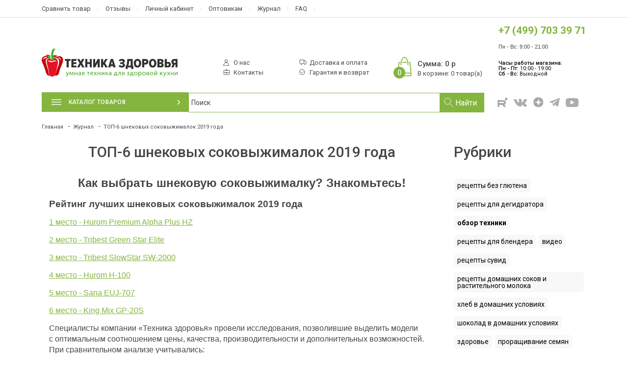

--- FILE ---
content_type: text/html; charset=utf-8
request_url: https://health-tehnika.ru/blogs/sovety-po-vyboru-tehniki/top-2019-shnekovyie-sokovyijimalki
body_size: 44371
content:
<!DOCTYPE html>
<html lang="ru">

  <head><link media='print' onload='this.media="all"' rel='stylesheet' type='text/css' href='/served_assets/public/jquery.modal-0c2631717f4ce8fa97b5d04757d294c2bf695df1d558678306d782f4bf7b4773.css'><meta data-config="{&quot;article_id&quot;:942331}" name="page-config" content="" /><meta data-config="{&quot;money_with_currency_format&quot;:{&quot;delimiter&quot;:&quot;\u0026nbsp;&quot;,&quot;separator&quot;:&quot;.&quot;,&quot;format&quot;:&quot;%n\u0026nbsp;%u&quot;,&quot;unit&quot;:&quot;р&quot;,&quot;show_price_without_cents&quot;:1},&quot;currency_code&quot;:&quot;RUR&quot;,&quot;currency_iso_code&quot;:&quot;RUB&quot;,&quot;default_currency&quot;:{&quot;title&quot;:&quot;Российский рубль&quot;,&quot;code&quot;:&quot;RUR&quot;,&quot;rate&quot;:1.0,&quot;format_string&quot;:&quot;%n\u0026nbsp;%u&quot;,&quot;unit&quot;:&quot;р&quot;,&quot;price_separator&quot;:&quot;&quot;,&quot;is_default&quot;:true,&quot;price_delimiter&quot;:&quot;\u0026nbsp;&quot;,&quot;show_price_with_delimiter&quot;:true,&quot;show_price_without_cents&quot;:true},&quot;facebook&quot;:{&quot;pixelActive&quot;:true,&quot;currency_code&quot;:&quot;RUB&quot;,&quot;use_variants&quot;:false},&quot;vk&quot;:{&quot;pixel_active&quot;:false,&quot;price_list_id&quot;:&quot;30542&quot;},&quot;new_ya_metrika&quot;:false,&quot;ecommerce_data_container&quot;:&quot;dataLayer&quot;,&quot;common_js_version&quot;:null,&quot;vue_ui_version&quot;:null,&quot;feedback_captcha_enabled&quot;:&quot;1&quot;,&quot;account_id&quot;:293220,&quot;hide_items_out_of_stock&quot;:false,&quot;forbid_order_over_existing&quot;:false,&quot;minimum_items_price&quot;:1,&quot;enable_comparison&quot;:true,&quot;locale&quot;:&quot;ru&quot;,&quot;client_group&quot;:null,&quot;consent_to_personal_data&quot;:{&quot;active&quot;:false,&quot;obligatory&quot;:true,&quot;description&quot;:&quot;Нажимая кнопку подтверждаю, что я даю согласие \u003ca href=&#39; https://health-tehnika.ru/page/soglasie-na-obrabotku-personalnyh-dannyh&#39;\u003e\u003cu\u003eна обработку персональных данных\u003c/u\u003e\u003c/a\u003e.&quot;},&quot;recaptcha_key&quot;:&quot;6LfXhUEmAAAAAOGNQm5_a2Ach-HWlFKD3Sq7vfFj&quot;,&quot;recaptcha_key_v3&quot;:&quot;6LcZi0EmAAAAAPNov8uGBKSHCvBArp9oO15qAhXa&quot;,&quot;yandex_captcha_key&quot;:&quot;ysc1_ec1ApqrRlTZTXotpTnO8PmXe2ISPHxsd9MO3y0rye822b9d2&quot;,&quot;checkout_float_order_content_block&quot;:false,&quot;available_products_characteristics_ids&quot;:null,&quot;sber_id_app_id&quot;:&quot;5b5a3c11-72e5-4871-8649-4cdbab3ba9a4&quot;,&quot;theme_generation&quot;:2,&quot;quick_checkout_captcha_enabled&quot;:false,&quot;max_order_lines_count&quot;:500,&quot;sber_bnpl_min_amount&quot;:1000,&quot;sber_bnpl_max_amount&quot;:150000,&quot;counter_settings&quot;:{&quot;data_layer_name&quot;:&quot;dataLayer&quot;,&quot;new_counters_setup&quot;:true,&quot;add_to_cart_event&quot;:true,&quot;remove_from_cart_event&quot;:true,&quot;add_to_wishlist_event&quot;:true,&quot;purchase_event&quot;:true},&quot;site_setting&quot;:{&quot;show_cart_button&quot;:true,&quot;show_service_button&quot;:false,&quot;show_marketplace_button&quot;:false,&quot;show_quick_checkout_button&quot;:true},&quot;warehouses&quot;:[{&quot;id&quot;:4125424,&quot;title&quot;:&quot;Основной склад&quot;,&quot;array_index&quot;:0}],&quot;captcha_type&quot;:&quot;google&quot;,&quot;human_readable_urls&quot;:false}" name="shop-config" content="" /><meta name='js-evnvironment' content='production' /><meta name='default-locale' content='ru' /><meta name='insales-redefined-api-methods' content="[]" /><script src="/packs/js/shop_bundle-2b0004e7d539ecb78a46.js"></script><script type="text/javascript" src="https://static.insales-cdn.com/assets/static-versioned/v3.72/static/libs/lodash/4.17.21/lodash.min.js"></script>
<!--InsalesCounter -->
<script type="text/javascript">
(function() {
  if (typeof window.__insalesCounterId !== 'undefined') {
    return;
  }

  try {
    Object.defineProperty(window, '__insalesCounterId', {
      value: 293220,
      writable: true,
      configurable: true
    });
  } catch (e) {
    console.error('InsalesCounter: Failed to define property, using fallback:', e);
    window.__insalesCounterId = 293220;
  }

  if (typeof window.__insalesCounterId === 'undefined') {
    console.error('InsalesCounter: Failed to set counter ID');
    return;
  }

  let script = document.createElement('script');
  script.async = true;
  script.src = '/javascripts/insales_counter.js?7';
  let firstScript = document.getElementsByTagName('script')[0];
  firstScript.parentNode.insertBefore(script, firstScript);
})();
</script>
<!-- /InsalesCounter -->
    <script type="text/javascript">
      (function() {
        window.va_suggestions = null; // current timestamp hh:mm:ss 00:02:06
      })();
    </script>

    <script type="text/javascript">
      (function() {
        (function(w,c){w[c]=w[c]||function(){(w[c].q=w[c].q||[]).push(arguments)};})(window,'convead');

function ready(fn) {
  if (document.readyState != 'loading'){
    fn();
  } else {
    document.addEventListener('DOMContentLoaded', fn);
  }
}

function ajaxRequest(url, success, fail, complete) {
  success = success || function() {};
  fail = fail || function() {};
  complete = complete || function() {};
  const xhr = new XMLHttpRequest()
  xhr.open('GET', url, true);
  xhr.setRequestHeader('Content-type', 'application/json; charset=utf-8');
  xhr.onreadystatechange = function() {
    if (xhr.readyState == 4) {
      if (xhr.status == 200) {
        var data;
        try {
          data = JSON.parse(xhr.responseText)
        } catch (e) {
          console.warn(e)
        }
        success(data);
        complete(xhr);
      } else {
        fail(xhr);
        complete(xhr);
      }
    }
  }
  xhr.send();
}

ready(function(){
  
  function set_current_cart_info() {
    ConveadCookies.set('convead_cart_info', JSON.stringify({
      count: window.convead_cart_info.items_count, 
      price: window.convead_cart_info.items_price
    }), {path: '/'}); 
  }

  function is_success_order_page() {
    var regex = new RegExp('^/orders/');
    return regex.exec(window.location.pathname) != null;
  }

  function update_cart_legacy(callback) {
    // Update cart
    var json = ConveadCookies.get('convead_cart_info')
    var current_cart_info = (json && JSON.parse(json)) || null;
    var insales_cart_items = [];
    
    ajaxRequest('/cart_items.json', function (cart) {
      if (!cart) return

      for (var order_line of cart.order_lines) {
        insales_cart_items.push({
          product_id: order_line.product_id,
          qnt: order_line.quantity,
          price: order_line.sale_price
        });
      };
      window.convead_cart_info = {
        items_count: cart.items_count,
        items_price: cart.items_price,
        items: insales_cart_items
      };
      if (current_cart_info == null) {
        set_current_cart_info(); 
      } else {
        if ((current_cart_info.count != window.convead_cart_info.items_count) || (current_cart_info.price != window.convead_cart_info.items_price)) {
          set_current_cart_info();
          if (!is_success_order_page()) {
            window.convead('event', 'update_cart', {items: window.convead_cart_info.items});
          }
        }
      }

    }, null, callback);
  }

  function update_cart_common() {
    var skipFirst = true;
    var send_cart = function($data) {
      var items = [];
      for (var k in $data.order_lines) {
        var offer = $data.order_lines[k];
        items.push({
          product_id: offer.product_id,
          qnt: offer.quantity,
          price: offer.sale_price
        });
      }
      window.convead('event', 'update_cart', {items: items});
    }
    Events('onCart_Update').subscribe(function( $data ) {
      if (skipFirst) skipFirst = false;
      else {
        send_cart($data);
      }
    })
    Events('addToCart').subscribe(function() {
      new InSales.Cart({ draw: function( $data ) {
        send_cart($data);
      } })
    })
  }

  function send_view_product() {
    if (typeof(window.convead_product_info) == 'undefined') return;

    window.convead('event', 'view_product', window.convead_product_info);
  }

  function send_link() {
    window.convead('event', 'link', {}, window.ConveadSettings.visitor_info);
  }

  // Initialize Convead settings
  window.ConveadSettings = window.ConveadSettings || {};
  window.ConveadSettings.app_key = '901b51c7d57f1a69066843ef40e2a3ad';
  window.ConveadSettings.onload = function() {
    if (typeof window.Events === 'function') {
      update_cart_common();
      send_view_product();
    } else {
      // Must call update cart event before link event when it is legacy api
      window.ConveadSettings.disable_auto_event_link = true;
      update_cart_legacy(function() {
        send_link();
        send_view_product();
      });
    }
  }

  // Get current visitor info
  ajaxRequest(
    "/client_account/contacts.json",
    function(data, textStatus) {
      if (data && data.status == 'ok') {
        window.ConveadSettings.visitor_uid = data.client.id;
        if (typeof window.ConveadSettings.visitor_info == 'undefined') window.ConveadSettings.visitor_info = {};
        window.ConveadSettings.visitor_info.first_name = data.client.name;
        window.ConveadSettings.visitor_info.last_name = data.client.surname;
        window.ConveadSettings.visitor_info.email = data.client.email;
        window.ConveadSettings.visitor_info.phone = data.client.phone;
      }
    },
    null,
    function() {
      (function(d){var ts = (+new Date()/86400000|0)*86400;var s = d.createElement('script');s.type = 'text/javascript';s.async = true;s.charset = 'utf-8';s.src = 'https://tracker.convead.io/widgets/'+ts+'/widget-901b51c7d57f1a69066843ef40e2a3ad.js';var x = d.getElementsByTagName('script')[0];x.parentNode.insertBefore(s, x);})(document);
    }
  );

});

      })();
    </script>

    <script type="text/javascript">
      (function() {
        var fileref = document.createElement('script');
        fileref.setAttribute("type","text/javascript");
        fileref.setAttribute("src", 'https://search.insales-tech.ru/template.js?t=4984740-1752137412');
        document.getElementsByTagName("head")[0].appendChild(fileref);
      })();
    </script>
<script src="https://dmp.one/sync?stock_key=8967fa666eb9c8f90a0f8be59792e452" async charset="UTF-8"></script>  

    

  <link rel="canonical" href="https://health-tehnika.ru/blogs/sovety-po-vyboru-tehniki/top-2019-shnekovyie-sokovyijimalki"/>
 




    

    
    <title>    
          
      

        
          ТОП-6 шнековых соковыжималок 2019 года | журнал Техники Здоровья
        
      
      
      
    </title>
      

    
<link rel="icon" href="https://static.insales-cdn.com/assets/1/7015/6691687/1767082835/favicon.png" type="image/png">





<meta charset="utf-8" />
<meta http-equiv="X-UA-Compatible" content="IE=edge,chrome=1" />
<meta name="SKYPE_TOOLBAR" content="SKYPE_TOOLBAR_PARSER_COMPATIBLE" />
<meta name="viewport" content="width=device-width, initial-scale=1.0">
<meta name="yandex-verification" content="a5f1eb3f3e8d6c22" />
<meta name="google-site-verification" content="JISKPkFNBhEqzhNSn7qSONNkXAx-jrOuuOTi370-U1M" />
<meta name='wmail-verification' content='083ace6518fbecc0fc527a4ffdd2fbf6' /> 
<meta name="mailru-domain" content="ScTnJotfzfm9gLy6" />
<meta name="mailru-verification" content="683ababf982b8165" />
<meta name="zen-verification" content="4HQohOVvEOCQcrUPf8XwNCZ0iBw8m2Kz0bdZwsPpus3cckdgejSS33Y8nlo65dU6" />
<meta name="p:domain_verify" content="bef4c135eaa416807be84176dd2f6d14"/>



<!-- Google Tag Manager -->

<script>(function(w,d,s,l,i){w[l]=w[l]||[];w[l].push({'gtm.start':
new Date().getTime(),event:'gtm.js'});var f=d.getElementsByTagName(s)[0],
j=d.createElement(s),dl=l!='dataLayer'?'&l='+l:'';j.async=true;j.src=
'https://www.googletagmanager.com/gtm.js?id='+i+dl;f.parentNode.insertBefore(j,f);
})(window,document,'script','dataLayer','GTM-WT7MPDW');</script>

<script>/*(function(w,d,s,l,i){w[l]=w[l]||[];w[l].push({'gtm.start':
new Date().getTime(),event:'gtm.js'});var f=d.getElementsByTagName(s)[0],
j=d.createElement(s),dl=l!='dataLayer'?'&l='+l:'';j.async=true;j.src=
'https://www.googletagmanager.com/gtm.js?id='+i+dl;f.parentNode.insertBefore(j,f);
})(window,document,'script','dataLayer','GTM-WTTP9XV');*/</script>
<!-- End Google Tag Manager -->

<div id="referer_code_block" style="display: none;"></div>


    <meta property="og:title" content="
        
          
      

        
          ТОП-6 шнековых соковыжималок 2019 года | журнал Техники Здоровья
        
      
      
      
    
    " />

    <meta property="og:image" content="https://img.health-tehnika.ru/images/articles/1/5563/1086907/kak-vybrat-shnekovuyu-sokovyzhimalku-znakomtes.jpg" />

    <meta property="og:type" content="article" />
    <meta property="og:url" content="https://health-tehnika.ru/blogs/sovety-po-vyboru-tehniki/top-2019-shnekovyie-sokovyijimalki" />
  



  
    <meta name="keywords" content="рейтинг соковыжималок, рейтинг шнековых соковыжималок">
  

  
    
       <meta name="description" content="Лучшие шнековые соковыжималки 2019 года по мнению экспертов Техники Здоровья. Сомневаетесь? Поможем выбрать!">
    
  


<link rel="alternate" type="application/rss+xml" title="Блог..." href="/blogs/sovety-po-vyboru-tehniki.atom" />


<link rel="apple-touch-icon-precomposed" sizes="57x57" href="https://static.insales-cdn.com/assets/1/7015/6691687/1767082835/apple-touch-icon-57x57.png" />
<link rel="apple-touch-icon-precomposed" sizes="114x114" href="https://static.insales-cdn.com/assets/1/7015/6691687/1767082835/apple-touch-icon-114x114.png" />
<link rel="apple-touch-icon-precomposed" sizes="72x72" href="https://static.insales-cdn.com/assets/1/7015/6691687/1767082835/apple-touch-icon-72x72.png" />
<link rel="apple-touch-icon-precomposed" sizes="144x144" href="https://static.insales-cdn.com/assets/1/7015/6691687/1767082835/apple-touch-icon-144x144.png" />
<link rel="apple-touch-icon-precomposed" sizes="60x60" href="https://static.insales-cdn.com/assets/1/7015/6691687/1767082835/apple-touch-icon-60x60.png" />
<link rel="apple-touch-icon-precomposed" sizes="120x120" href="https://static.insales-cdn.com/assets/1/7015/6691687/1767082835/apple-touch-icon-120x120.png" />
<link rel="apple-touch-icon-precomposed" sizes="76x76" href="https://static.insales-cdn.com/assets/1/7015/6691687/1767082835/apple-touch-icon-76x76.png" />
<link rel="apple-touch-icon-precomposed" sizes="152x152" href="https://static.insales-cdn.com/assets/1/7015/6691687/1767082835/apple-touch-icon-152x152.png" />
<link rel="icon" type="image/png" href="https://static.insales-cdn.com/assets/1/7015/6691687/1767082835/favicon-196x196.png" sizes="196x196" />
<link rel="icon" type="image/png" href="https://static.insales-cdn.com/assets/1/7015/6691687/1767082835/favicon-96x96.png" sizes="96x96" />
<link rel="icon" type="image/png" href="https://static.insales-cdn.com/assets/1/7015/6691687/1767082835/favicon-32x32.png" sizes="32x32" />
<link rel="icon" type="image/png" href="https://static.insales-cdn.com/assets/1/7015/6691687/1767082835/favicon-16x16.png" sizes="16x16" />
<link rel="icon" type="image/png" href="https://static.insales-cdn.com/assets/1/7015/6691687/1767082835/favicon-128.png" sizes="128x128" />
<meta name="application-name" content="Healthtehnika"/>
<meta name="msapplication-TileColor" content="#FFFFFF" />
<meta name="msapplication-TileImage" content="https://static.insales-cdn.com/assets/1/7015/6691687/1767082835/mstile-144x144.png" />
<meta name="msapplication-square70x70logo" content="https://static.insales-cdn.com/assets/1/7015/6691687/1767082835/mstile-70x70.png" />
<meta name="msapplication-square150x150logo" content="https://static.insales-cdn.com/assets/1/7015/6691687/1767082835/mstile-150x150.png" />
<meta name="msapplication-wide310x150logo" content="https://static.insales-cdn.com/assets/1/7015/6691687/1767082835/mstile-310x150.png" />
<meta name="msapplication-square310x310logo" content="https://static.insales-cdn.com/assets/1/7015/6691687/1767082835/mstile-310x310.png" />




  	<script type="text/javascript" src="//ajax.googleapis.com/ajax/libs/jquery/1.11.0/jquery.min.js"></script>







<script type="text/javascript" src="https://static.insales-cdn.com/assets/1/7015/6691687/1767082835/cookies.js"></script>

<link type="text/css" rel="stylesheet" media="all" href="https://static.insales-cdn.com/assets/1/7015/6691687/1767082835/template.css" />
<link type="text/css" rel="stylesheet" media="all" href="https://static.insales-cdn.com/assets/1/7015/6691687/1767082835/custom_uzer.css" />

<link
      href="https://fonts.googleapis.com/css?family=Open+Sans:300,300i,400,400i,600,600i,700,700i|Roboto:300,300i,400,400i,500,500i,700,700i&amp;subset=cyrillic-ext"
      rel="stylesheet">
<link rel="stylesheet" href="https://static.insales-cdn.com/assets/1/7015/6691687/1767082835/style.min.css">
<link rel="stylesheet" href="https://static.insales-cdn.com/assets/1/7015/6691687/1767082835/custom.css">

<link rel="stylesheet" href="https://cdnjs.cloudflare.com/ajax/libs/fancybox/3.5.7/jquery.fancybox.min.css">

<link type="text/css" rel="stylesheet" media="all" href="https://static.insales-cdn.com/assets/1/7015/6691687/1767082835/lite-yt-embed.css" />

    
    <script>
      function playVideo(){
        $('iframe').each(function(){
          this.contentWindow.postMessage('{"event":"command","func":"playVideo","args":""}', '*')
        });
      }
    </script>
    
    
    
  </head>
  <body>

  


<!-- Google Tag Manager (noscript) -->

  <noscript><iframe src="https://www.googletagmanager.com/ns.html?id=GTM-WT7MPDW"
  height="0" width="0" style="display:none;visibility:hidden"></iframe></noscript>


<!-- End Google Tag Manager (noscript) -->

<script>
  Array.prototype.includes||Object.defineProperty(Array.prototype,"includes",{value:function(r,e){if(null==this)throw new TypeError('"this" is null or not defined');var t=Object(this),n=t.length>>>0;if(0===n)return!1;var i,o,a=0|e,u=Math.max(0<=a?a:n-Math.abs(a),0);for(;u<n;){if((i=t[u])===(o=r)||"number"==typeof i&&"number"==typeof o&&isNaN(i)&&isNaN(o))return!0;u++}return!1}});
</script>
<script type="text/javascript">
       var google_tag_params = {
       ecomm_pagetype: 'home',
       };
</script>


<script async src="https://www.googletagmanager.com/gtag/js?id=AW-940468161"></script>






<script src="https://static.insales-cdn.com/assets/1/7015/6691687/1767082835/md5.js"></script>


<!--  -->



<script src="https://static.insales-cdn.com/assets/1/7015/6691687/1767082835/md5.js"></script>
<script>
  window.dataLayer = window.dataLayer || [];
  
  
  
  
  
  
  
  
        dataLayer.push( {
          ecomm_pagetype: 'other'
        } );
       
      
     document.addEventListener("DOMContentLoaded", function(event) {
       
        $('#order_form').submit(function(e){
                    
          if (!window.dataLayer) window.dataLayer = []
          dataLayer.push({
            'ecommerce': {
              'checkout': {
                'actionField': {'step': '2', 'option': ', '},
                'products': [
                  
                ]
              }
            },
            'event': 'gtm-ee-event',
            'gtm-ee-event-category': 'Enhanced Ecommerce',
            'gtm-ee-event-action': 'Checkout Step 2',
            'gtm-ee-event-non-interaction': 'False',
          });    
      
        });
     });
     
    
</script>


<script type="text/javascript">

  function getCid() {
      var cname = '_ga';
      var name = cname + "=";
      var decodedCookie = decodeURIComponent(document.cookie);
      var ca = decodedCookie.split(';');
      for(var i = 0; i <ca.length; i++) {
          var c = ca[i];
          while (c.charAt(0) == ' ') {
              c = c.substring(1);
          }
          if (c.indexOf(name) == 0) {
              return decodeURIComponent(c.substring(name.length, c.length));
          }
      }
      return "";
  }

  document.addEventListener("DOMContentLoaded", function(event) {
    $.get('https://health-tehnika1.ru/cid.php?cid=' + getCid())
    $('.top-header__user-code span').html(getCid().slice(-5))

    doneCollector();
  })

window.gifts = [];



document.addEventListener("DOMContentLoaded", function(event) {
  setTimeout(function(){
    addGiftsToWidget()
    addGiftsToCheckout()
  }, 3000)

})

function addGiftsToWidget(){

  // window.gifts.forEach(function(giftProduct){
  //   var widgetHtml = `<li class="basket_item">

  //           <a href="${giftProduct.url}" class="basket_item-image">
  //             <img style="width: 30px;" src="${giftProduct.image}">
  //           </a>

  //           <a href="${giftProduct.url}" class="basket_item-title">
  //             Подарок: ${giftProduct.title}</a>
  //             <div class="basket_item-details right"></div>
  //         </li>`
  //   $('.cart_widget-dropdown .basket_list-items').append(widgetHtml)
  // })

}

function addGiftsToCheckout(){
  window.gifts.forEach(function(giftProduct){
    var html = '<div class="co-basket_item">' +
                  '<div class="co-basket_item-image_container">' +
                    '<div class="co-basket_item-image">' +
                      '<img alt="image" src="'+giftProduct.image+'">' +
                    '</div>' +
                  '</div>' +
                  '<div class="co-basket_item-description">' +
                    'Подарок: ' + giftProduct.title +
                  '</div>' +
                  '<div class="co-basket_item-total">' +
                    '<span class="co-basket_item-count"></span>' +
                    '<span class="co-basket_item-price co-price--current"></span>' +
                  '</div>' +
                '</div>';
    $('.co-basket .co-basket_item-list').append(html)
  })

}


function getCookie(cname) {
    var name = cname + "=";
    var decodedCookie = decodeURIComponent(document.cookie);
    var ca = decodedCookie.split(';');
    for(var i = 0; i <ca.length; i++) {
        var c = ca[i];
        while (c.charAt(0) == ' ') {
            c = c.substring(1);
        }
        if (c.indexOf(name) == 0) {
            return decodeURIComponent(c.substring(name.length, c.length));
        }
    }
    return "";
}

function setCookie(cname, cvalue, exdays) {
  if (location.href.split('?')[1] && location.href.split('?')[1] == 'dev') {
        alert(cname);
        alert(cvalue);
      }

    var d = new Date();
    d.setTime(d.getTime() + (exdays*24*60*60*1000));
    var expires = "expires="+ d.toUTCString();
    document.cookie = cname + "=" + encodeURIComponent(cvalue) + ";" + expires + ";path=/;domain=health-tehnika.ru;";
}

//When nothing in cart, close collector entries
function doneCollector(){

  var id = localStorage.getItem('l_id')
  if (!id) return false
  //Get order content
  $.get('/cart_items.json', function(data){
    if (!data.order_lines.length) {
      $.get('https://health-tehnika1.ru/collector.php?id='+id+'&done=1', function(data){
        localStorage.removeItem('l_id')
      })
    }
  })
}


(function(){
  "use strict";

  function escapeHtml() {
    return this.replace(/[&<>"'\/]/g, function (s) {
      var entityMap = {
          "&": "&amp;",
          "<": "&lt;",
          ">": "&gt;",
          '"': '&quot;',
          "'": '&#39;',
          "/": '&#x2F;'
        };

      return entityMap[s];
    });
  }

  if (typeof(String.prototype.escapeHtml) !== 'function') {
    String.prototype.escapeHtml = escapeHtml;
  }  
})();

$(function() {  
  if(window.recaptchaBeforeSubmit) {
    window.recaptchaBeforeSubmitCustom = window.recaptchaBeforeSubmit;

    // recaptchaBeforeSubmit всегда вызывается при сабмите и отправляет форму. Так как здесь событие перехватывается, то нам не нужна эта отправка если валидация не прошла, поэтому сохраняем его в переменную и вызываем тогда, когда нам нужно
    if ($('#new_client').length && window.location.href.includes('/client_account/contacts')) {
      window.recaptchaBeforeSubmit = () => console.warn('Системный метод для проверки ReCaptcha был перезаписан');
    }
  }
  
  $(document).on('submit', '#new_client', function(e) {
    if ($('#client_human_type').val() === 'juridical') {
      e.preventDefault();
      $('.error_message').remove();
      $('.textfield').removeClass('error_field');
  
      let error = 0;
      if ($('#client_field_6568538').val() === '') {
        error = 1;
        $('#client_field_6568538').addClass('error_field').after('<span class="error_message">Введите имя</span>');
      }
  
      if ($('#client_phone').val() === '') {
        error = 1;
        $('#client_phone').addClass('error_field').after('<span class="error_message">Введите телефон</span>');
      }
  
      if ($('#client_email').val() === '') {
        error = 1;
        $('#client_email').addClass('error_field').after('<span class="error_message">Введите email</span>');
      }
  
      if ($('#client_name').val() === '') {
        error = 1;
        $('#client_name').addClass('error_field').after('<span class="error_message">Введите наименование юр. лица</span>');
      }
  
      if (!($('#client_inn').val().length === 10 || $('#client_inn').val().length === 12)) {
        error = 1;
        $('#client_inn').addClass('error_field').after('<span class="error_message">ИНН должен содержать 10 или 12 цифр</span>');
      }
  
      if (!($('#client_settlement_account').val().length === 20)) {
        error = 1;
        $('#client_settlement_account').addClass('error_field').after('<span class="error_message">Р/С должен содержать 20 цифр</span>');
      }
  
      if (!($('#client_correspondent_account').val().length === 20)) {
        error = 1;
        $('#client_correspondent_account').addClass('error_field').after('<span class="error_message">К/С должен содержать 20 цифр</span>');
      }
  
      if ($('#client_bank_name').val() === '') {
        error = 1;
        $('#client_bank_name').addClass('error_field').after('<span class="error_message">Введите наименование банка</span>');
      }
  
      if ($('#client_ogrn').val() === '') {
        error = 1;
        $('#client_ogrn').addClass('error_field').after('<span class="error_message">Введите ОГРН</span>');
      }
  
      if (!($('#client_bik').val().length === 9)) {
        error = 1;
        $('#client_bik').addClass('error_field').after('<span class="error_message">БИК должен содержать 9 цифр</span>');
      }
  
      if ($('#client_password').val() === '') {
        error = 1;
        $('#client_password').addClass('error_field').after('<span class="error_message">Введите пароль</span>');
      } else if ($('#client_password_confirmation').val() === '') {
        error = 1;
        $('#client_password_confirmation').addClass('error_field').after('<span class="error_message">Введите повторный пароль</span>');
      } else if ($('#client_password_confirmation').val() !== $('#client_password').val()) {
        error = 1;
        $('#client_password_confirmation').after('<span class="error_message">Пароли не совпадают</span>');
      }
  
      setTimeout(function() {
        $('#new_client input[type=submit]').prop('disabled', false);
      }, 2000);
  
      if (error === 0) {
        if(window.recaptchaBeforeSubmitCustom) {
          window.recaptchaBeforeSubmitCustom(e);
        } else {
          $('#new_client').submit();
        }
      }
    }
  
    if ($('#client_human_type').val() === 'individual') {
      e.preventDefault();
      $('.error_message').remove();
      $('.textfield').removeClass('error_field');
  
      let error = 0;
      if ($('#client_name').val() === '') {
        error = 1;
        $('#client_name').addClass('error_field').after('<span class="error_message">Введите имя</span>');
      }
  
      if ($('#client_phone').val() === '') {
        error = 1;
        $('#client_phone').addClass('error_field').after('<span class="error_message">Введите телефон</span>');
      }
  
      if ($('#client_email').val() === '') {
        error = 1;
        $('#client_email').addClass('error_field').after('<span class="error_message">Введите email</span>');
      }
  
      if ($('#client_password').val() === '') {
        error = 1;
        $('#client_password').addClass('error_field').after('<span class="error_message">Введите пароль</span>');
      } else if ($('#client_password_confirmation').val() === '') {
        error = 1;
        $('#client_password_confirmation').addClass('error_field').after('<span class="error_message">Введите повторный пароль</span>');
      } else if ($('#client_password_confirmation').val() !== $('#client_password').val()) {
        error = 1;
        $('#client_password_confirmation').after('<span class="error_message">Пароли не совпадают</span>');
      }
  
      setTimeout(function() {
        $('#new_client input[type=submit]').prop('disabled', false);
      }, 2000);
  
      if (error === 0) {
        if(window.recaptchaBeforeSubmitCustom) {
          window.recaptchaBeforeSubmitCustom(e);
        } else {
          $('#new_client').submit();
        }
      }
    }
  });
});
</script>



<!-- Integration with CRM -->
<script type="text/javascript">

  document.addEventListener("DOMContentLoaded", function(){
      function getRetailCrmCookie(name) {
          var matches = document.cookie.match(new RegExp(
              '(?:^|; )' + name + '=([^;]*)'
          ));

          return matches ? decodeURIComponent(matches[1]) : '';
      }

      function check_ga() {
        if (typeof ga === 'function') {
          console.log('Loaded :'+ ga);
          ga('set', 'dimension1', getRetailCrmCookie('_ga'));
        } else {
          console.log('Not loaded');
          setTimeout(check_ga,500);
        }
      }
      check_ga();
  })

</script>
<!-- End Integration with CRM -->

<script src="https://static.insales-cdn.com/assets/1/7015/6691687/1767082835/lite-yt-embed.js"></script>


  <div class="top-header__outer">
	<div class="top-header">
		<ul class="top-header__menu">
			<li class="top-header__menu-item">
				<a href="/compares">Сравнить товар</a>
			</li>
			<li class="top-header__menu-item">
				<a href="/page/otzyvy-o-nas">Отзывы</a>
			</li>
			<li class="top-header__menu-item">
				<a href="/client_account/login">Личный кабинет</a>
			</li>
			<li class="top-header__menu-item">
				<a href="/page/optovikam">Оптовикам</a>
			</li>
          <li class="top-header__menu-item">
			<a href="/blogs/sovety-po-vyboru-tehniki" >Журнал</a>
			</li>
          <li class="top-header__menu-item">
				<a href="/blogs/chasto-zadavaemye-voprosy" >FAQ</a>
			</li>
		</ul>

		<!-- <div class="top-header__user-code">Ваш код: <span>95941</span></div> -->
	</div>
</div>

<div class="main-header__outer">
	<header class="main-header">
		<div class="main-header__logos-block">
			<a href="/" title="Техника здоровья">
				<svg class="main-header__logo" width="44" height="59" viewBox="0 0 44 59" fill="none"
					 xmlns="http://www.w3.org/2000/svg">
					<path d="M22.413 16.6923C22.447 16.9642 22.4172 17.2779 22.4742 17.5345C22.5099 17.6943 22.5804 17.8363 22.7274 17.9331C23.1099 18.1796 23.6887 17.8694 24.1825 17.815C24.3559 17.7963 24.5301 17.7708 24.7026 17.7496C25.131 17.6943 25.5568 17.6323 25.9809 17.5575C26.0846 17.5405 26.1781 17.5388 26.2673 17.5396C26.5937 17.5473 26.8512 17.6782 27.0161 17.9884C27.2192 18.3726 27.5328 18.6335 27.911 18.8451C28.5774 17.8754 29.457 17.0841 30.4931 16.5257C30.839 16.3379 31.2019 16.1832 31.5733 16.0497C31.7458 15.9886 31.7569 15.6647 31.5776 15.5661C30.1302 14.7689 28.2561 14.3848 26.2359 14.6032C24.757 14.763 23.398 15.2228 22.2549 15.8866C22.3518 16.0973 22.3433 16.3379 22.3943 16.5648C22.4028 16.6081 22.407 16.6464 22.413 16.6923Z"
						  fill="#C40406"/>
					<path d="M10.1539 15.3426C10.2168 15.3307 10.278 15.3188 10.3409 15.3077C10.278 15.3188 10.2168 15.3315 10.1539 15.3426C11.0149 15.567 11.8716 15.8874 12.6493 16.3047C12.7716 16.3242 12.9578 16.4109 13.2238 16.5835C13.5204 16.0625 14.242 15.5449 15.9801 15.3766C16.0073 15.374 16.031 15.3621 16.0574 15.3604C16.2869 15.3485 16.5096 15.3842 16.7305 15.4488C16.96 15.5296 17.1733 15.6435 17.4232 15.6715C17.4547 15.6137 17.492 15.5525 17.5201 15.4964C16.2733 14.6287 14.6975 14.0235 12.9569 13.828C11.3132 13.6453 9.76635 13.8603 8.46599 14.3737C8.03253 14.5454 7.59398 14.9712 7.76651 14.978C7.98579 14.9865 8.20932 15.0035 8.43709 15.029C8.99548 15.0868 9.57682 15.193 10.1539 15.3426ZM14.2649 15.4106C14.2063 15.3961 14.1476 15.3876 14.0899 15.3732C14.1476 15.3876 14.2063 15.397 14.2649 15.4106ZM12.141 15.165C11.9566 15.1624 11.7721 15.1658 11.5903 15.1735C11.7721 15.1658 11.9557 15.1624 12.141 15.165ZM11.348 15.1845C11.122 15.199 10.9001 15.2202 10.6817 15.2508C10.8993 15.2202 11.1211 15.1981 11.348 15.1845Z"
						  fill="#C40406"/>
					<path d="M43.4832 22.883C43.2155 20.8985 42.3392 19.2267 40.789 18.0683C39.311 16.9634 37.2788 16.388 35.3002 16.4917C34.7248 16.5214 34.1528 16.6022 33.6004 16.7535C32.7122 16.994 31.2028 17.3696 30.1838 17.9042C29.9075 18.0479 28.8299 18.704 28.8766 18.7422C28.9429 18.7958 29.1868 19.0703 29.2191 19.1069C29.3967 19.3023 30.1107 19.7868 30.0104 19.9236C30.0095 19.9245 30.0087 19.9253 30.0087 19.9262C30.0597 19.9602 30.109 19.9976 30.1566 20.0367C30.9427 20.3826 32.776 20.9614 33.4168 21.7135C34.7818 23.3088 35.5773 25.6758 35.6563 28.4652C35.6181 29.0143 35.528 29.7579 35.3334 30.6708C35.2475 31.0745 35.1396 31.5071 35.0096 31.9711C34.8506 32.5261 34.6772 33.127 34.4886 33.767C34.3143 34.4223 34.1061 35.1311 33.8426 35.9181C33.8086 36.0184 33.7772 36.1119 33.744 36.2113C33.4134 37.261 33.042 38.3956 32.6162 39.6271C31.2224 43.6481 30.3886 46.4171 29.6432 48.6005C29.5548 48.9676 29.4605 49.3119 29.3423 49.5949C29.3457 49.5473 29.3483 49.5005 29.3508 49.4529C29.3305 49.5473 29.3084 49.6382 29.2837 49.7309C29.2098 49.9076 29.1248 50.0802 29.0474 50.2544C28.9191 50.5893 28.7899 50.9122 28.6565 51.2284C28.6607 51.1944 28.6641 51.1604 28.6667 51.1281C28.6488 51.1944 28.6318 51.2616 28.614 51.327C28.4746 51.6517 28.331 51.9687 28.1805 52.2772C27.7539 53.1569 27.2711 53.9906 26.6753 54.849L26.5087 55.0403L26.1841 55.4117L25.9342 55.6998C26.5971 55.7618 27.8661 55.8791 27.9723 55.8885C33.0233 56.3644 34.384 53.4441 35.3308 50.0402C35.8297 48.2495 36.2929 46.4698 36.8037 44.7019C37.606 41.9236 38.4848 39.5268 39.7028 36.8624C40.8875 34.2693 41.9542 31.7773 42.7514 29.0729C43.3506 27.0484 43.7602 24.9474 43.4832 22.883ZM38.8503 25.1276C37.2618 19.9236 32.2941 20.1497 32.7947 19.6338C33.1788 19.3992 33.5911 19.2471 34.0084 19.1714C36.202 18.7788 38.2911 20.4123 38.9294 23.1431C39.073 23.7601 39.1554 24.4027 39.1903 25.0613C39.2132 25.5067 38.9795 25.5492 38.8503 25.1276Z"
						  fill="#C40406"/>
					<path d="M16.1262 56.5565C16.1797 56.5565 15.7556 56.2097 15.7904 56.2242C15.6069 56.0338 15.4284 55.8383 15.2601 55.6301C14.9745 55.1975 14.7493 54.7649 14.5683 54.3204C14.3286 53.7356 14.1654 53.1297 14.0405 52.4854C13.8773 51.6406 13.7796 50.7244 13.6614 49.685C13.5407 48.6166 13.3962 47.414 13.1311 46.0151C12.8345 44.447 12.384 42.6154 11.6335 40.4141C10.5397 37.204 9.76542 34.5973 9.22488 32.5406C8.90361 31.3184 8.66988 30.3104 8.50075 29.4851C8.28148 28.421 8.17354 27.6842 8.12084 27.2031C8.13444 24.4035 9.15264 21.8733 11.3063 21.0379C12.1409 20.7106 13.0563 20.6953 14.0116 20.8738C14.0566 20.8815 14.1008 20.8942 14.145 20.9036C14.2334 20.9087 14.3226 20.9155 14.411 20.9214C14.0847 20.7523 13.7328 20.5747 13.3537 20.3902C13.3554 20.3902 13.3121 20.1658 13.2509 19.8556C13.1132 19.1544 12.888 18.0079 12.9024 18.0003C13.0401 17.945 12.6611 17.3645 12.905 16.6693C12.6135 16.5495 12.4146 16.5019 12.2914 16.507C11.455 16.2452 10.5558 16.0956 9.67108 16.0421C8.83477 15.9911 8.00865 16.0251 7.25903 16.1432C7.0882 16.1704 6.92332 16.2121 6.75588 16.2469C5.60085 16.4874 4.50872 16.903 3.55002 17.5133C0.560029 19.4171 -0.425018 22.4691 0.161421 25.9163C0.429993 27.5057 1.01898 29.1188 1.79155 30.6402C2.64401 32.317 3.37494 33.931 4.02682 35.5229C5.55581 39.2549 6.63435 42.9384 7.78173 46.7315C8.4982 49.0985 9.32262 52.2041 11.0335 54.2099C12.339 55.7423 14.1578 56.7545 16.6157 56.9704C16.45 56.8361 16.2834 56.7027 16.1262 56.5565ZM2.79275 22.3382C3.91718 19.9389 6.0768 18.2977 8.59679 18.0598C9.14583 18.0071 9.71103 18.0198 10.2864 18.1082C10.5686 18.1516 10.7828 18.6539 10.708 18.9641C10.691 19.0372 10.6629 19.1026 10.6111 19.146C8.61039 20.8092 5.00847 20.7718 3.03922 23.206C2.60492 23.7414 2.38309 23.2094 2.79275 22.3382Z"
						  fill="#C40406"/>
					<path d="M30.709 22.3663C30.0953 21.7059 29.4213 21.2614 28.7117 21.0005C28.6726 20.9835 28.6352 20.9648 28.5952 20.9512C28.54 20.9333 28.483 20.9206 28.4269 20.9044C28.3844 20.9027 28.3411 20.8985 28.2986 20.8951C28.1414 20.8891 27.9833 20.8772 27.8295 20.8806C27.7921 20.8815 27.7564 20.8815 27.7207 20.8832C27.719 20.8832 27.719 20.8832 27.719 20.8866C25.1922 20.9775 23.115 22.3408 22.2285 23.3352C21.4806 24.1732 20.8262 24.3993 20.3009 24.361C19.3677 24.3806 18.8017 23.5485 18.8017 23.5485C18.8017 23.5485 18.3444 23.1329 17.3279 22.4173C17.1129 22.266 16.8724 22.1011 16.6055 21.9252C16.4321 21.8096 16.2486 21.6906 16.0522 21.5648C15.9366 21.5232 15.816 21.4892 15.6953 21.4543C15.6562 21.4416 15.6188 21.428 15.5797 21.4169C14.7544 21.2045 13.9563 21.1781 13.2161 21.4501C11.308 22.1504 10.3238 24.5217 10.2057 27.1963C10.2329 27.6587 10.2983 28.3658 10.4496 29.3942C10.5661 30.1889 10.7309 31.1637 10.963 32.3468C11.3556 34.3373 11.9319 36.8615 12.7622 39.979C13.3325 42.1182 13.6546 43.8886 13.8535 45.3997C14.0303 46.7477 14.1102 47.9053 14.1756 48.9311C14.2385 49.9281 14.2887 50.8077 14.3992 51.6236C14.4841 52.2449 14.6023 52.8322 14.7884 53.4025C14.9295 53.8351 15.1088 54.2592 15.3417 54.685C15.4802 54.8924 15.629 55.087 15.7811 55.2766C15.7854 55.2825 15.7888 55.2893 15.7939 55.2944C15.8066 55.297 15.8219 55.3012 15.8355 55.3055C15.8627 55.3131 16.1075 55.6106 16.0607 55.6097C16.1925 55.7568 16.3327 55.8919 16.4729 56.0262C17.8617 57.3682 19.6695 58.1365 21.5903 58.0524C23.5459 57.9699 25.3307 57.0214 26.6353 55.5341L26.7331 55.3879L26.9294 55.0921L27.1835 54.708L27.3136 54.5125C27.7674 53.6447 28.1252 52.8093 28.4303 51.9347C28.5383 51.627 28.6394 51.3134 28.7363 50.9913C28.7465 50.9267 28.7576 50.863 28.7669 50.7967C28.7678 50.8273 28.7669 50.8604 28.7661 50.8944C28.8587 50.5833 28.9462 50.2629 29.0329 49.9332C29.1103 49.6365 29.1868 49.3331 29.2624 49.0161C29.3176 48.7866 29.372 48.5478 29.4273 48.3039C29.9134 46.163 30.4327 43.4526 31.3438 39.503C31.6226 38.2928 31.8606 37.1811 32.0697 36.151C32.2439 35.2917 32.3969 34.4988 32.5337 33.761C32.6501 33.1347 32.7564 32.5457 32.8524 32.0034C32.9323 31.5513 32.9935 31.1289 33.0377 30.7371C33.1397 29.8515 33.1618 29.1358 33.1541 28.6097C32.8813 25.9572 32.0136 23.7686 30.709 22.3663ZM27.2481 26.8572C25.9936 26.6983 24.9822 27.0153 23.857 27.5524C22.8039 28.0564 21.9209 28.5995 20.5729 28.7168C19.6856 28.795 18.8 28.6828 17.9416 28.4312C17.6475 28.3437 17.3611 28.24 17.0755 28.1244C15.3952 27.4309 13.3121 26.1399 12.7852 29.1486C12.4673 27.0289 13.5773 25.0112 15.5907 25.5016C16.1355 25.6342 16.6693 25.839 17.1231 26.0277C17.4061 26.1441 17.6943 26.2461 17.9875 26.3328C18.8467 26.5852 19.7315 26.6983 20.6197 26.6184C21.614 26.5317 22.4461 26.2198 23.33 25.743C24.9245 24.8803 26.7365 24.6976 28.2867 25.7753C29.2284 26.428 29.9678 27.5312 30.3826 28.7406C29.6007 27.6221 28.4601 27.0119 27.2481 26.8572Z"
						  fill="#E41428"/>
					<path d="M29.9407 19.3618C29.9007 19.327 29.8625 19.2879 29.82 19.2539C29.7469 19.1969 29.6729 19.1383 29.5956 19.0873C29.5404 19.0491 29.4928 19.0083 29.4409 18.9675C29.061 18.6802 28.7593 18.3504 28.5936 17.9017C28.4576 17.5388 28.1983 17.3569 27.8456 17.2991C27.7487 17.2838 27.6468 17.2736 27.532 17.2753C27.062 17.2897 26.5929 17.2897 26.1212 17.2846C25.9308 17.2812 25.7379 17.2812 25.5475 17.2744C25.0044 17.2566 24.3329 17.5022 23.9539 17.1758C23.8094 17.0492 23.7516 16.8843 23.7363 16.7041C23.7108 16.4169 23.7873 16.0846 23.789 15.7811C23.789 15.7318 23.7907 15.6894 23.7873 15.6426C23.7644 15.3902 23.8077 15.1293 23.7329 14.8862C23.7091 14.8097 23.6751 14.7341 23.6216 14.661C23.4609 13.811 23.5017 12.9586 23.6148 12.107C23.7049 12.0347 23.7414 11.9429 23.7499 11.8367C23.7576 11.7432 23.7559 11.6429 23.7533 11.5443C23.7533 11.4976 23.7533 11.4534 23.7499 11.4075C23.7482 11.2919 23.7814 11.1789 23.7219 11.0718C24.1944 7.94921 25.1574 5.00172 27.2643 2.46983C27.5099 2.17746 27.7436 1.87829 27.9714 1.57317C28.0666 1.44909 28.2102 1.3097 28.076 1.14737C27.9357 0.977386 27.7504 1.07428 27.6145 1.14992C26.9855 1.49583 26.3549 1.84005 25.7557 2.22761C25.3248 2.50298 24.9423 2.84719 24.5369 3.15996C24.4468 3.33759 24.2089 3.37669 24.1171 3.55347C24.089 3.61636 24.0567 3.6801 24.0329 3.7583C24.0372 3.66226 24.089 3.59596 24.1196 3.52117C24.2284 3.41493 24.2658 3.2815 24.2913 3.14211C24.808 2.15791 25.6529 1.42359 26.4535 0.656969C26.5572 0.55328 26.6694 0.45809 26.7594 0.347602C26.83 0.260061 26.8555 0.151272 26.7739 0.056082C26.6983 -0.0314589 26.5903 0.00168765 26.5121 0.0339843C26.241 0.148722 25.9869 0.303406 25.7081 0.396047C22.6042 1.43209 21.0599 3.7209 20.1004 6.48991C20.1335 6.48566 20.1599 6.48651 20.1871 6.48906C20.4429 6.49671 20.4387 6.67009 20.4149 6.88852C20.3044 7.95176 20.1004 8.998 19.8259 10.0298C19.4638 11.3888 19.2479 12.7512 19.1553 14.1179C19.1408 14.3499 19.123 14.5811 19.1162 14.8105C19.1162 14.8224 19.1145 14.8326 19.1145 14.8428C19.1094 14.9695 19.1111 15.0919 19.1094 15.216C19.0966 16.0965 19.14 16.9753 19.2318 17.8575C19.3023 18.5153 19.3916 19.174 19.5208 19.8361C19.6372 20.4446 19.7111 21.0642 19.7162 21.6863C19.7188 21.8504 19.7664 22.0518 19.4715 22.0764C19.1213 22.1113 18.8425 22.0637 18.6292 21.9337C18.5187 21.8691 18.4295 21.7773 18.3521 21.6651C18.2612 21.5274 18.1906 21.3591 18.149 21.1492C17.9153 19.9797 17.6841 18.8136 17.7555 17.6144C17.7997 16.8903 17.7461 16.1645 17.8524 15.4386C17.8685 15.3307 17.8719 15.2431 17.866 15.1684C17.8651 15.1437 17.8609 15.1208 17.8541 15.1004C17.8107 14.91 17.6535 14.8641 17.3297 14.8921C17.3127 14.893 17.2957 14.8896 17.2787 14.8921C17.0033 14.8998 16.756 14.8105 16.4968 14.7612C16.2486 14.7247 16.0013 14.7239 15.7556 14.7714C15.7267 14.7774 15.7029 14.7952 15.6732 14.802C13.8161 15.2601 13.1107 15.935 12.8651 16.5478C12.5651 17.2948 12.9509 17.9476 12.798 18.0028C12.7818 18.0079 12.973 19.2709 13.0895 20.0451C13.1413 20.386 13.1779 20.6341 13.1753 20.6316C13.5807 20.8543 13.9555 21.0684 14.3057 21.2707C14.3592 21.3005 14.4102 21.3319 14.4638 21.3617C14.7086 21.5053 14.9397 21.6438 15.1565 21.7739C15.4905 21.9753 15.7922 22.164 16.0616 22.3374C17.3365 23.1541 17.9085 23.6301 17.9085 23.6301C17.9085 23.6301 18.6181 24.582 19.7885 24.559C20.4463 24.6015 21.2656 24.344 22.2039 23.3853C23.3139 22.2498 25.918 20.6919 29.084 20.5874C29.084 20.5848 29.084 20.5831 29.0865 20.5831C29.1307 20.5823 29.1766 20.5823 29.2233 20.5806C29.4163 20.5755 29.6135 20.5891 29.8098 20.5976C29.8642 20.5993 29.9177 20.6035 29.9713 20.6069C30.0308 20.6103 30.0894 20.6129 30.1497 20.6188C30.1531 20.6171 30.154 20.6137 30.1565 20.6095C30.1565 20.6086 30.1574 20.6069 30.1582 20.6061C30.2534 20.4463 30.3214 20.2755 30.3631 20.097C30.318 19.7902 30.1506 19.559 29.9407 19.3618Z"
						  fill="#52AE33"/>
				</svg>
				<img src="https://static.insales-cdn.com/assets/1/7015/6691687/1767082835/logo-caption.svg"
					 alt="Техника здоровья - умная техника для здоровой кухни">
			</a>
		</div>
		<ul class="main-header__static-menu">
			<li class="main-header__static-menu-item main-header__static-menu-item--about">
				<a href="/page/o-nas">О нас</a>
			</li>
			<li class="main-header__static-menu-item main-header__static-menu-item--delivery">
				<a href="/page/delivery">Доставка и оплата</a>
			</li>
			<li class="main-header__static-menu-item main-header__static-menu-item--base">
				<a href="/page/kontakty">Контакты</a>
			</li>
			<li class="main-header__static-menu-item main-header__static-menu-item--guarantee">
				<a href="/page/garantii-vozvrat">Гарантия и возврат</a>
			</li>
		</ul>

		<div class="main-header__cart-block">
			<a href="/cart_items" class="main-header__cart-icon">
				<span class="main-header__cart-count">0</span>
			</a>
			<div class="main-header__cart-info">
				<span class="main-header__cart-sum">Сумма: <span>0&nbsp;р</span></span>
				<span class="main-header__cart-count-text">В корзине: 0 товар(а)</span>
			</div>

			<div class="main-header__cart-dropdown">
				
					<p class="no_items"><strong>Корзина пуста</strong> Добавьте интересующий Вас товар и перейдите к
						оформлению заказа</p>

				
			</div>
		</div>

      <div class="main-header__contacts">
			<span class="main-header__contact-phone"><pre><a href="tel:+74997033971">+7 (499) 703 39 71</a></pre></span>
			<div class="main-header__work-hours">
				<span class="main-header__work-hours-item"><p>&nbsp;</p>
<p><span style="font-family: tahoma, arial, helvetica, sans-serif;"><strong>Пн - Вс:</strong> 9:00 - 21:00<br><br><span style="color: rgb(224, 62, 45);"></span></span></p>
<p>&nbsp;</p>
<p><strong><span style="color: rgb(0, 0, 0);">Часы работы магазина:&nbsp;</span></strong></p>
<p><span style="color: rgb(0, 0, 0);"><strong>Пн - Пт:</strong> 10:00 - 19:00</span></p>
<p class="MsoNormal"><span style="color: rgb(0, 0, 0);"><strong>Сб - </strong></span><span style="color: rgb(0, 0, 0);"><strong>Вс:</strong> Выходной</span><span style="color: rgb(224, 62, 45);"></span></p></span>
			</div>
		</div>
	</header>
</div>
  <div class="mobile-header">
  <div class="mobile-header__logos-block">
    <a href="/" title="Техника здоровья">
      <svg class="mobile-header__logo" width="44" height="59" viewBox="0 0 44 59" fill="none" xmlns="http://www.w3.org/2000/svg">
        <path d="M22.413 16.6923C22.447 16.9642 22.4172 17.2779 22.4742 17.5345C22.5099 17.6943 22.5804 17.8363 22.7274 17.9331C23.1099 18.1796 23.6887 17.8694 24.1825 17.815C24.3559 17.7963 24.5301 17.7708 24.7026 17.7496C25.131 17.6943 25.5568 17.6323 25.9809 17.5575C26.0846 17.5405 26.1781 17.5388 26.2673 17.5396C26.5937 17.5473 26.8512 17.6782 27.0161 17.9884C27.2192 18.3726 27.5328 18.6335 27.911 18.8451C28.5774 17.8754 29.457 17.0841 30.4931 16.5257C30.839 16.3379 31.2019 16.1832 31.5733 16.0497C31.7458 15.9886 31.7569 15.6647 31.5776 15.5661C30.1302 14.7689 28.2561 14.3848 26.2359 14.6032C24.757 14.763 23.398 15.2228 22.2549 15.8866C22.3518 16.0973 22.3433 16.3379 22.3943 16.5648C22.4028 16.6081 22.407 16.6464 22.413 16.6923Z" fill="#C40406"/>
        <path d="M10.1539 15.3426C10.2168 15.3307 10.278 15.3188 10.3409 15.3077C10.278 15.3188 10.2168 15.3315 10.1539 15.3426C11.0149 15.567 11.8716 15.8874 12.6493 16.3047C12.7716 16.3242 12.9578 16.4109 13.2238 16.5835C13.5204 16.0625 14.242 15.5449 15.9801 15.3766C16.0073 15.374 16.031 15.3621 16.0574 15.3604C16.2869 15.3485 16.5096 15.3842 16.7305 15.4488C16.96 15.5296 17.1733 15.6435 17.4232 15.6715C17.4547 15.6137 17.492 15.5525 17.5201 15.4964C16.2733 14.6287 14.6975 14.0235 12.9569 13.828C11.3132 13.6453 9.76635 13.8603 8.46599 14.3737C8.03253 14.5454 7.59398 14.9712 7.76651 14.978C7.98579 14.9865 8.20932 15.0035 8.43709 15.029C8.99548 15.0868 9.57682 15.193 10.1539 15.3426ZM14.2649 15.4106C14.2063 15.3961 14.1476 15.3876 14.0899 15.3732C14.1476 15.3876 14.2063 15.397 14.2649 15.4106ZM12.141 15.165C11.9566 15.1624 11.7721 15.1658 11.5903 15.1735C11.7721 15.1658 11.9557 15.1624 12.141 15.165ZM11.348 15.1845C11.122 15.199 10.9001 15.2202 10.6817 15.2508C10.8993 15.2202 11.1211 15.1981 11.348 15.1845Z" fill="#C40406"/>
        <path d="M43.4832 22.883C43.2155 20.8985 42.3392 19.2267 40.789 18.0683C39.311 16.9634 37.2788 16.388 35.3002 16.4917C34.7248 16.5214 34.1528 16.6022 33.6004 16.7535C32.7122 16.994 31.2028 17.3696 30.1838 17.9042C29.9075 18.0479 28.8299 18.704 28.8766 18.7422C28.9429 18.7958 29.1868 19.0703 29.2191 19.1069C29.3967 19.3023 30.1107 19.7868 30.0104 19.9236C30.0095 19.9245 30.0087 19.9253 30.0087 19.9262C30.0597 19.9602 30.109 19.9976 30.1566 20.0367C30.9427 20.3826 32.776 20.9614 33.4168 21.7135C34.7818 23.3088 35.5773 25.6758 35.6563 28.4652C35.6181 29.0143 35.528 29.7579 35.3334 30.6708C35.2475 31.0745 35.1396 31.5071 35.0096 31.9711C34.8506 32.5261 34.6772 33.127 34.4886 33.767C34.3143 34.4223 34.1061 35.1311 33.8426 35.9181C33.8086 36.0184 33.7772 36.1119 33.744 36.2113C33.4134 37.261 33.042 38.3956 32.6162 39.6271C31.2224 43.6481 30.3886 46.4171 29.6432 48.6005C29.5548 48.9676 29.4605 49.3119 29.3423 49.5949C29.3457 49.5473 29.3483 49.5005 29.3508 49.4529C29.3305 49.5473 29.3084 49.6382 29.2837 49.7309C29.2098 49.9076 29.1248 50.0802 29.0474 50.2544C28.9191 50.5893 28.7899 50.9122 28.6565 51.2284C28.6607 51.1944 28.6641 51.1604 28.6667 51.1281C28.6488 51.1944 28.6318 51.2616 28.614 51.327C28.4746 51.6517 28.331 51.9687 28.1805 52.2772C27.7539 53.1569 27.2711 53.9906 26.6753 54.849L26.5087 55.0403L26.1841 55.4117L25.9342 55.6998C26.5971 55.7618 27.8661 55.8791 27.9723 55.8885C33.0233 56.3644 34.384 53.4441 35.3308 50.0402C35.8297 48.2495 36.2929 46.4698 36.8037 44.7019C37.606 41.9236 38.4848 39.5268 39.7028 36.8624C40.8875 34.2693 41.9542 31.7773 42.7514 29.0729C43.3506 27.0484 43.7602 24.9474 43.4832 22.883ZM38.8503 25.1276C37.2618 19.9236 32.2941 20.1497 32.7947 19.6338C33.1788 19.3992 33.5911 19.2471 34.0084 19.1714C36.202 18.7788 38.2911 20.4123 38.9294 23.1431C39.073 23.7601 39.1554 24.4027 39.1903 25.0613C39.2132 25.5067 38.9795 25.5492 38.8503 25.1276Z" fill="#C40406"/>
        <path d="M16.1262 56.5565C16.1797 56.5565 15.7556 56.2097 15.7904 56.2242C15.6069 56.0338 15.4284 55.8383 15.2601 55.6301C14.9745 55.1975 14.7493 54.7649 14.5683 54.3204C14.3286 53.7356 14.1654 53.1297 14.0405 52.4854C13.8773 51.6406 13.7796 50.7244 13.6614 49.685C13.5407 48.6166 13.3962 47.414 13.1311 46.0151C12.8345 44.447 12.384 42.6154 11.6335 40.4141C10.5397 37.204 9.76542 34.5973 9.22488 32.5406C8.90361 31.3184 8.66988 30.3104 8.50075 29.4851C8.28148 28.421 8.17354 27.6842 8.12084 27.2031C8.13444 24.4035 9.15264 21.8733 11.3063 21.0379C12.1409 20.7106 13.0563 20.6953 14.0116 20.8738C14.0566 20.8815 14.1008 20.8942 14.145 20.9036C14.2334 20.9087 14.3226 20.9155 14.411 20.9214C14.0847 20.7523 13.7328 20.5747 13.3537 20.3902C13.3554 20.3902 13.3121 20.1658 13.2509 19.8556C13.1132 19.1544 12.888 18.0079 12.9024 18.0003C13.0401 17.945 12.6611 17.3645 12.905 16.6693C12.6135 16.5495 12.4146 16.5019 12.2914 16.507C11.455 16.2452 10.5558 16.0956 9.67108 16.0421C8.83477 15.9911 8.00865 16.0251 7.25903 16.1432C7.0882 16.1704 6.92332 16.2121 6.75588 16.2469C5.60085 16.4874 4.50872 16.903 3.55002 17.5133C0.560029 19.4171 -0.425018 22.4691 0.161421 25.9163C0.429993 27.5057 1.01898 29.1188 1.79155 30.6402C2.64401 32.317 3.37494 33.931 4.02682 35.5229C5.55581 39.2549 6.63435 42.9384 7.78173 46.7315C8.4982 49.0985 9.32262 52.2041 11.0335 54.2099C12.339 55.7423 14.1578 56.7545 16.6157 56.9704C16.45 56.8361 16.2834 56.7027 16.1262 56.5565ZM2.79275 22.3382C3.91718 19.9389 6.0768 18.2977 8.59679 18.0598C9.14583 18.0071 9.71103 18.0198 10.2864 18.1082C10.5686 18.1516 10.7828 18.6539 10.708 18.9641C10.691 19.0372 10.6629 19.1026 10.6111 19.146C8.61039 20.8092 5.00847 20.7718 3.03922 23.206C2.60492 23.7414 2.38309 23.2094 2.79275 22.3382Z" fill="#C40406"/>
        <path d="M30.709 22.3663C30.0953 21.7059 29.4213 21.2614 28.7117 21.0005C28.6726 20.9835 28.6352 20.9648 28.5952 20.9512C28.54 20.9333 28.483 20.9206 28.4269 20.9044C28.3844 20.9027 28.3411 20.8985 28.2986 20.8951C28.1414 20.8891 27.9833 20.8772 27.8295 20.8806C27.7921 20.8815 27.7564 20.8815 27.7207 20.8832C27.719 20.8832 27.719 20.8832 27.719 20.8866C25.1922 20.9775 23.115 22.3408 22.2285 23.3352C21.4806 24.1732 20.8262 24.3993 20.3009 24.361C19.3677 24.3806 18.8017 23.5485 18.8017 23.5485C18.8017 23.5485 18.3444 23.1329 17.3279 22.4173C17.1129 22.266 16.8724 22.1011 16.6055 21.9252C16.4321 21.8096 16.2486 21.6906 16.0522 21.5648C15.9366 21.5232 15.816 21.4892 15.6953 21.4543C15.6562 21.4416 15.6188 21.428 15.5797 21.4169C14.7544 21.2045 13.9563 21.1781 13.2161 21.4501C11.308 22.1504 10.3238 24.5217 10.2057 27.1963C10.2329 27.6587 10.2983 28.3658 10.4496 29.3942C10.5661 30.1889 10.7309 31.1637 10.963 32.3468C11.3556 34.3373 11.9319 36.8615 12.7622 39.979C13.3325 42.1182 13.6546 43.8886 13.8535 45.3997C14.0303 46.7477 14.1102 47.9053 14.1756 48.9311C14.2385 49.9281 14.2887 50.8077 14.3992 51.6236C14.4841 52.2449 14.6023 52.8322 14.7884 53.4025C14.9295 53.8351 15.1088 54.2592 15.3417 54.685C15.4802 54.8924 15.629 55.087 15.7811 55.2766C15.7854 55.2825 15.7888 55.2893 15.7939 55.2944C15.8066 55.297 15.8219 55.3012 15.8355 55.3055C15.8627 55.3131 16.1075 55.6106 16.0607 55.6097C16.1925 55.7568 16.3327 55.8919 16.4729 56.0262C17.8617 57.3682 19.6695 58.1365 21.5903 58.0524C23.5459 57.9699 25.3307 57.0214 26.6353 55.5341L26.7331 55.3879L26.9294 55.0921L27.1835 54.708L27.3136 54.5125C27.7674 53.6447 28.1252 52.8093 28.4303 51.9347C28.5383 51.627 28.6394 51.3134 28.7363 50.9913C28.7465 50.9267 28.7576 50.863 28.7669 50.7967C28.7678 50.8273 28.7669 50.8604 28.7661 50.8944C28.8587 50.5833 28.9462 50.2629 29.0329 49.9332C29.1103 49.6365 29.1868 49.3331 29.2624 49.0161C29.3176 48.7866 29.372 48.5478 29.4273 48.3039C29.9134 46.163 30.4327 43.4526 31.3438 39.503C31.6226 38.2928 31.8606 37.1811 32.0697 36.151C32.2439 35.2917 32.3969 34.4988 32.5337 33.761C32.6501 33.1347 32.7564 32.5457 32.8524 32.0034C32.9323 31.5513 32.9935 31.1289 33.0377 30.7371C33.1397 29.8515 33.1618 29.1358 33.1541 28.6097C32.8813 25.9572 32.0136 23.7686 30.709 22.3663ZM27.2481 26.8572C25.9936 26.6983 24.9822 27.0153 23.857 27.5524C22.8039 28.0564 21.9209 28.5995 20.5729 28.7168C19.6856 28.795 18.8 28.6828 17.9416 28.4312C17.6475 28.3437 17.3611 28.24 17.0755 28.1244C15.3952 27.4309 13.3121 26.1399 12.7852 29.1486C12.4673 27.0289 13.5773 25.0112 15.5907 25.5016C16.1355 25.6342 16.6693 25.839 17.1231 26.0277C17.4061 26.1441 17.6943 26.2461 17.9875 26.3328C18.8467 26.5852 19.7315 26.6983 20.6197 26.6184C21.614 26.5317 22.4461 26.2198 23.33 25.743C24.9245 24.8803 26.7365 24.6976 28.2867 25.7753C29.2284 26.428 29.9678 27.5312 30.3826 28.7406C29.6007 27.6221 28.4601 27.0119 27.2481 26.8572Z" fill="#E41428"/>
        <path d="M29.9407 19.3618C29.9007 19.327 29.8625 19.2879 29.82 19.2539C29.7469 19.1969 29.6729 19.1383 29.5956 19.0873C29.5404 19.0491 29.4928 19.0083 29.4409 18.9675C29.061 18.6802 28.7593 18.3504 28.5936 17.9017C28.4576 17.5388 28.1983 17.3569 27.8456 17.2991C27.7487 17.2838 27.6468 17.2736 27.532 17.2753C27.062 17.2897 26.5929 17.2897 26.1212 17.2846C25.9308 17.2812 25.7379 17.2812 25.5475 17.2744C25.0044 17.2566 24.3329 17.5022 23.9539 17.1758C23.8094 17.0492 23.7516 16.8843 23.7363 16.7041C23.7108 16.4169 23.7873 16.0846 23.789 15.7811C23.789 15.7318 23.7907 15.6894 23.7873 15.6426C23.7644 15.3902 23.8077 15.1293 23.7329 14.8862C23.7091 14.8097 23.6751 14.7341 23.6216 14.661C23.4609 13.811 23.5017 12.9586 23.6148 12.107C23.7049 12.0347 23.7414 11.9429 23.7499 11.8367C23.7576 11.7432 23.7559 11.6429 23.7533 11.5443C23.7533 11.4976 23.7533 11.4534 23.7499 11.4075C23.7482 11.2919 23.7814 11.1789 23.7219 11.0718C24.1944 7.94921 25.1574 5.00172 27.2643 2.46983C27.5099 2.17746 27.7436 1.87829 27.9714 1.57317C28.0666 1.44909 28.2102 1.3097 28.076 1.14737C27.9357 0.977386 27.7504 1.07428 27.6145 1.14992C26.9855 1.49583 26.3549 1.84005 25.7557 2.22761C25.3248 2.50298 24.9423 2.84719 24.5369 3.15996C24.4468 3.33759 24.2089 3.37669 24.1171 3.55347C24.089 3.61636 24.0567 3.6801 24.0329 3.7583C24.0372 3.66226 24.089 3.59596 24.1196 3.52117C24.2284 3.41493 24.2658 3.2815 24.2913 3.14211C24.808 2.15791 25.6529 1.42359 26.4535 0.656969C26.5572 0.55328 26.6694 0.45809 26.7594 0.347602C26.83 0.260061 26.8555 0.151272 26.7739 0.056082C26.6983 -0.0314589 26.5903 0.00168765 26.5121 0.0339843C26.241 0.148722 25.9869 0.303406 25.7081 0.396047C22.6042 1.43209 21.0599 3.7209 20.1004 6.48991C20.1335 6.48566 20.1599 6.48651 20.1871 6.48906C20.4429 6.49671 20.4387 6.67009 20.4149 6.88852C20.3044 7.95176 20.1004 8.998 19.8259 10.0298C19.4638 11.3888 19.2479 12.7512 19.1553 14.1179C19.1408 14.3499 19.123 14.5811 19.1162 14.8105C19.1162 14.8224 19.1145 14.8326 19.1145 14.8428C19.1094 14.9695 19.1111 15.0919 19.1094 15.216C19.0966 16.0965 19.14 16.9753 19.2318 17.8575C19.3023 18.5153 19.3916 19.174 19.5208 19.8361C19.6372 20.4446 19.7111 21.0642 19.7162 21.6863C19.7188 21.8504 19.7664 22.0518 19.4715 22.0764C19.1213 22.1113 18.8425 22.0637 18.6292 21.9337C18.5187 21.8691 18.4295 21.7773 18.3521 21.6651C18.2612 21.5274 18.1906 21.3591 18.149 21.1492C17.9153 19.9797 17.6841 18.8136 17.7555 17.6144C17.7997 16.8903 17.7461 16.1645 17.8524 15.4386C17.8685 15.3307 17.8719 15.2431 17.866 15.1684C17.8651 15.1437 17.8609 15.1208 17.8541 15.1004C17.8107 14.91 17.6535 14.8641 17.3297 14.8921C17.3127 14.893 17.2957 14.8896 17.2787 14.8921C17.0033 14.8998 16.756 14.8105 16.4968 14.7612C16.2486 14.7247 16.0013 14.7239 15.7556 14.7714C15.7267 14.7774 15.7029 14.7952 15.6732 14.802C13.8161 15.2601 13.1107 15.935 12.8651 16.5478C12.5651 17.2948 12.9509 17.9476 12.798 18.0028C12.7818 18.0079 12.973 19.2709 13.0895 20.0451C13.1413 20.386 13.1779 20.6341 13.1753 20.6316C13.5807 20.8543 13.9555 21.0684 14.3057 21.2707C14.3592 21.3005 14.4102 21.3319 14.4638 21.3617C14.7086 21.5053 14.9397 21.6438 15.1565 21.7739C15.4905 21.9753 15.7922 22.164 16.0616 22.3374C17.3365 23.1541 17.9085 23.6301 17.9085 23.6301C17.9085 23.6301 18.6181 24.582 19.7885 24.559C20.4463 24.6015 21.2656 24.344 22.2039 23.3853C23.3139 22.2498 25.918 20.6919 29.084 20.5874C29.084 20.5848 29.084 20.5831 29.0865 20.5831C29.1307 20.5823 29.1766 20.5823 29.2233 20.5806C29.4163 20.5755 29.6135 20.5891 29.8098 20.5976C29.8642 20.5993 29.9177 20.6035 29.9713 20.6069C30.0308 20.6103 30.0894 20.6129 30.1497 20.6188C30.1531 20.6171 30.154 20.6137 30.1565 20.6095C30.1565 20.6086 30.1574 20.6069 30.1582 20.6061C30.2534 20.4463 30.3214 20.2755 30.3631 20.097C30.318 19.7902 30.1506 19.559 29.9407 19.3618Z" fill="#52AE33"/>
      </svg>
      <img src="https://static.insales-cdn.com/assets/1/7015/6691687/1767082835/logo-caption.svg" alt="Техника здоровья - умная техника для здоровой кухни">
    </a>
  </div>
  <div class="mobile-header__nav-block">
    <div class="mobile-header__menu-toggler">
      <input class="mobile-header__menu-toggler-trigger" type="checkbox" id="menu-trigger">
      <label for="menu-trigger">
        <span class="mobile-header__menu-icon">
          <span class="mobile-header__menu-icon-part"></span>
          <span class="mobile-header__menu-icon-part"></span>
          <span class="mobile-header__menu-icon-part"></span>
        </span>
      </label>
    </div>

    <span class="mobile-header__user-code"></span>

    <ul class="mobile-header__buttons">
      <li class="mobile-header__button mobile-header__button--place">
        
        <a href="/page/kontakty" class="mobile-header__location-toggler">Контакты</a>
      </li>
      <li class="mobile-header__button mobile-header__button--search">
        <a href="javascript:void(0);">Поиск по сайту</a>
        <button type="submit" class="search__loupe-btn">Найти</button>
      </li>
      <li class="mobile-header__button mobile-header__button--phone">
        <a href="tel:+7(499)703-39-71">Позвонить</a>
      </li>
      <li class="mobile-header__button mobile-header__button--cart">
        <a href="/cart_items">
          <span class="mobile-header__cart-icon">
            <span class="mobile-header__cart-count">0</span>
          </span>
        </a>
      </li>
    </ul>
  </div>

  <div class="mobile-header__slide-menu">
    <ul class="accordion accordion--mini">

      




  

  
    <li class="accordion__parent-item" >
    
    
      
      <input type="checkbox" class="accordion__toggler" name="CATEGORY_31201727" id="CATEGORY_31201727">
      <label for="CATEGORY_31201727" class="accordion__label ">
        <span class="accordion__label-title">Подборка по задачам здоровья</span>
      </label>

      <div class="accordion__item-content">
        <ul class="accordion__content-list">
        
        
          <li class="accordion__content-item">
            <a href="/collection/dlya-stroynosti">Для стройности</a>
          </li>
        
          <li class="accordion__content-item">
            <a href="/collection/pri-nehvatke-zheleza">При дефиците железа</a>
          </li>
        
        </ul>
      </div>
    </li>
  
  


  

  
    <li class="accordion__content-item ">
      <a href="/collection/master-klassy">Мастер-классы</a>
    </li>
  
  


  

  
    <li class="accordion__content-item ">
      <a href="/collection/brendy1">Товары по брендам</a>
    </li>
  
  


  

  
    <li class="accordion__content-item ">
      <a href="/collection/degidratory-sushilki">Дегидраторы и сушилки</a>
    </li>
  
  


  

  
    <li class="accordion__content-item ">
      <a href="/collection/sokovyzhimalki">Соковыжималки</a>
    </li>
  
  


  

  
    <li class="accordion__content-item ">
      <a href="/collection/blendery">Блендеры и миксеры</a>
    </li>
  
  


  

  
    <li class="accordion__content-item ">
      <a href="/collection/su-vid">Сувиды</a>
    </li>
  
  


  

  
    <li class="accordion__content-item ">
      <a href="/collection/morozhenitsy">Мороженицы</a>
    </li>
  
  


  

  
    <li class="accordion__content-item accordion__label-category--highlight">
      <a href="/collection/massazhery">Массажеры</a>
    </li>
  
  


  

  
    <li class="accordion__parent-item" >
    
    
      
      <input type="checkbox" class="accordion__toggler" name="CATEGORY_5813172" id="CATEGORY_5813172">
      <label for="CATEGORY_5813172" class="accordion__label ">
        <span class="accordion__label-title">Вакуумная упаковка и хранение</span>
      </label>

      <div class="accordion__item-content">
        <ul class="accordion__content-list">
        
        
          <li class="accordion__content-item">
            <a href="/collection/vakuumnye-upakovshiki">Вакуумные упаковщики</a>
          </li>
        
          <li class="accordion__content-item">
            <a href="/collection/beskamernye-vakuumnye-upakovshiki">Бескамерные вакуумные упаковщики</a>
          </li>
        
          <li class="accordion__content-item">
            <a href="/collection/kamernye-vakuumnye-upakovschiki">Камерные вакуумные упаковщики</a>
          </li>
        
          <li class="accordion__content-item">
            <a href="/collection/ruchnye-vakuumnye-upakovschiki">Вакуумные крышки для банок, контейнеры и насосы</a>
          </li>
        
          <li class="accordion__content-item">
            <a href="/collection/aksessuary-dlya-vakuumnyh-upakovschikov">Пакеты и пленка для вакуумного упаковщика</a>
          </li>
        
        </ul>
      </div>
    </li>
  
  


  

  
    <li class="accordion__content-item ">
      <a href="/collection/proraschivateli">Проращиватели</a>
    </li>
  
  


  

  
    <li class="accordion__content-item ">
      <a href="/collection/melnitsy-i-zernodavilki">Мельницы для зерна и зернодавилки</a>
    </li>
  
  


  

  
    <li class="accordion__content-item ">
      <a href="/collection/hlebopechi">Хлебопечки</a>
    </li>
  
  


  

  
    <li class="accordion__content-item ">
      <a href="/collection/yogurtnitsy">Йогуртницы-ферментаторы</a>
    </li>
  
  


  

  
    <li class="accordion__content-item ">
      <a href="/collection/multivarki">Мультиварки</a>
    </li>
  
  


  

  
    <li class="accordion__content-item ">
      <a href="/collection/maslopressy">Маслопрессы</a>
    </li>
  
  


  

  
    <li class="accordion__content-item ">
      <a href="/collection/ionizatory">Генераторы водородной воды, ионизаторы и активаторы</a>
    </li>
  
  


  

  
    <li class="accordion__content-item ">
      <a href="/collection/ekotestery">Экотестеры и дозиметры</a>
    </li>
  
  


  

  
    <li class="accordion__content-item ">
      <a href="/collection/meditsinskie-pribory">Озонаторы и стерилизаторы</a>
    </li>
  
  


  

  
    <li class="accordion__content-item ">
      <a href="/collection/koptilni-elektricheskie">Коптильни и мясорубки</a>
    </li>
  
  


  

  
    <li class="accordion__content-item ">
      <a href="/collection/izmelchiteli">Быстрая нарезка и очистка</a>
    </li>
  
  


  

  
    <li class="accordion__parent-item" >
    
    
      
      <input type="checkbox" class="accordion__toggler" name="CATEGORY_9248901" id="CATEGORY_9248901">
      <label for="CATEGORY_9248901" class="accordion__label ">
        <span class="accordion__label-title">Сопутствующие товары</span>
      </label>

      <div class="accordion__item-content">
        <ul class="accordion__content-list">
        
        
          <li class="accordion__content-item">
            <a href="/collection/komplektuyuschieaksessuary">Поддоны и листы для пастилы в сушилках и дегидраторах</a>
          </li>
        
          <li class="accordion__content-item">
            <a href="/collection/nasadki-dlya-sokovyzhimalok">Насадки для соковыжималок</a>
          </li>
        
          <li class="accordion__content-item">
            <a href="/collection/komplektuyuschie">Чаши и ножи для блендеров</a>
          </li>
        
          <li class="accordion__content-item">
            <a href="/collection/ruchnye-proraschivateli">Аксессуары для проращивателей</a>
          </li>
        
          <li class="accordion__content-item">
            <a href="/collection/semena-dlya-proraschivaniya">Семена для проращивания</a>
          </li>
        
          <li class="accordion__content-item">
            <a href="/collection/knigi">Книги о здоровье</a>
          </li>
        
          <li class="accordion__content-item">
            <a href="/collection/skovorody">Сковороды</a>
          </li>
        
          <li class="accordion__content-item">
            <a href="/collection/stulya">Коленные ортопедические стулья</a>
          </li>
        
          <li class="accordion__content-item">
            <a href="/collection/zdorovyy-son">Здоровый сон</a>
          </li>
        
          <li class="accordion__content-item">
            <a href="/collection/uvlazhniteli-ochistiteli-vozduha">Очистка воздуха</a>
          </li>
        
          <li class="accordion__content-item">
            <a href="/collection/formy-dlya-duhovki">Тажины/ Формы для духовки</a>
          </li>
        
          <li class="accordion__content-item">
            <a href="/collection/konteynery">Контейнеры для еды</a>
          </li>
        
          <li class="accordion__content-item">
            <a href="/collection/posuda">Приятные мелочи</a>
          </li>
        
          <li class="accordion__content-item">
            <a href="/collection/produkty-dlya-zdorovya">Суперфуды</a>
          </li>
        
        </ul>
      </div>
    </li>
  
  


  

  
    <li class="accordion__content-item ">
      <a href="/collection/blender-lequip-bs5">Блендер Lequip BS5</a>
    </li>
  
  


  

  
    <li class="accordion__content-item ">
      <a href="/collection/maslopress-arzia">Маслопресс Arzia</a>
    </li>
  
  



    </ul>

    <!-- <span class="mobile-header__usercode">Ваш код: 95941</span> -->

    <ul class="mobile-header__slide-nav-top">
      <li class="mobile-header__slide-nav-item">
        <a href="/page/kontakty">Контакты</a>
      </li>
      <li class="mobile-header__slide-nav-item">
        <a href="/page/delivery">Доставка и оплата</a>
      </li>
      <li class="mobile-header__slide-nav-item">
        <a href="/page/garantii-vozvrat">Гарантия и возврат</a>
      </li>
      <li class="mobile-header__slide-nav-item">
        <a href="/blogs/sovety-po-vyboru-tehniki">Журнал</a>
      </li>
      <li class="mobile-header__slide-nav-item">
        <a href="/page/o-nas">О нас</a>
      </li>
      <li class="mobile-header__slide-nav-item">
        <a href="/blogs/chasto-zadavaemye-voprosy">FAQ</a>
      </li>
    </ul>

    <ul class="mobile-header__slide-nav-bottom">
      <li class="mobile-header__slide-nav-item">
        <a href="/compares">Сравнить товар</a>
      </li>
      <li class="mobile-header__slide-nav-item">
        <a href="/client_account/login">Личный кабинет</a>
      </li>
      <li class="mobile-header__slide-nav-item">
        <a href="/page/otzyvy-o-nas">Отзывы</a>
      </li>
      <li class="mobile-header__slide-nav-item">
        <a href="/page/optovikam">Оптовикам</a>
      </li>
    </ul>

    <div class="mobile-header__social">
      <ul class="mobile-header__social-icons">
        <li class="mobile-header__social-item mobile-header__social-item--inst">
          <a href="https://www.instagram.com/health_tehnika/">Instagram</a>
        </li>
        <li class="mobile-header__social-item mobile-header__social-item--ytb">
          <a href="https://www.youtube.com/channel/UCE7VnebSlRvMr-PymwWnm7A">Youtube</a>
        </li>
        <li class="mobile-header__social-item mobile-header__social-item--fb">
          <a href="https://www.facebook.com/health.tehnika/">Facebook</a>
        </li>
        <li class="mobile-header__social-item mobile-header__social-item--vk">
          <a href="https://vk.com/ht_zozh">Вконтакте</a>
        </li>
      </ul>
    </div>
  </div>

  <form class="search mobile-header__search" method="get" action="/search">
    <button type="submit" class="custom-hide-on-mobile search__loupe-btn">Найти</button>
    <input type="search" placeholder="Поиск" class="search__main-field" name="q">
    <button onclick="javascript:void(0);" class="search__close mobile-header__search-close">
      <svg width="12" height="12" viewBox="0 0 12 12" fill="none" xmlns="http://www.w3.org/2000/svg">
        <g clip-path="url(#clip0)">
          <path d="M11.8583 0.142223C11.669 -0.047082 11.3621 -0.047082 11.1728 0.142223L0.142223 11.1727C-0.047082 11.362 -0.047082 11.6689 0.142223 11.8583C0.236863 11.9529 0.360941 12.0002 0.484996 12.0002C0.609051 12.0002 0.733105 11.9529 0.827769 11.8582L11.8583 0.827723C12.0476 0.638441 12.0476 0.331527 11.8583 0.142223Z" fill="#464646"/>
          <path d="M11.858 11.1726L0.827478 0.14207C0.638197 -0.0472346 0.33126 -0.0472346 0.141979 0.14207C-0.0473262 0.331351 -0.0473262 0.638265 0.141979 0.827569L11.1725 11.8581C11.2672 11.9528 11.3912 12.0001 11.5153 12.0001C11.6393 12.0001 11.7634 11.9528 11.858 11.8581C12.0473 11.6688 12.0473 11.3619 11.858 11.1726Z" fill="#464646"/>
        </g>
        <defs>
          <clipPath id="clip0">
            <rect width="12" height="12" fill="white"/>
          </clipPath>
        </defs>
      </svg>

    </button>
  </form>
</div>

  <div class="intro">

			<div class="intro__sidebar catalog-menu__outer">
				<div class="catalog-menu__wrapper">
					<a class="catalog-menu__trigger " href="javascript:void(0);">
						<svg class="catalog-menu__trigger-icon" width="20" height="12" viewBox="0 0 20 12" fill="none" xmlns="http://www.w3.org/2000/svg">
							<path d="M20 1L-5.87665e-07 1" stroke="white" stroke-width="1.5"/>
							<path d="M20 6L-5.87665e-07 6" stroke="white" stroke-width="1.5"/>
							<path d="M20 11L-5.87665e-07 11" stroke="white" stroke-width="1.5"/>
						</svg>
						Каталог товаров
					</a>

					<nav class="catalog-menu__dropdown  catalog-menu__dropdown--absolute">
						<a href="javascript:void(0);" class="catalog-menu__close">Закрыть</a>
						<ul class="catalog-menu__content">

							




  

  <li class="catalog-menu__item-has-children" >
    <a href="/collection/podborka-po-zadacham-zdorovya">Подборка по задачам здоровья</a>
    
    
      
      <ul class="catalog-menu__secondary-dropdown catalog-menu__item-hidden">
        <li class="catalog-menu__back-btn"><a href="javascript:void(0);">Назад</a></li>
        
        
          <li >
            <a href="/collection/dlya-stroynosti" class="catalog-menu__image-item">
              
              <img src="https://img.health-tehnika.ru/images/collections/1/6348/93706444/compact_24764.jpg" alt="Для стройности">
              Для стройности</a>
          </li>
        
          <li >
            <a href="/collection/pri-nehvatke-zheleza" class="catalog-menu__image-item">
              
              <img src="https://img.health-tehnika.ru/images/collections/1/6349/93706445/compact_40ludt50naz824qkxq59kpvrp4q92n3w.jpg" alt="При дефиците железа">
              При дефиците железа</a>
          </li>
        
      </ul>

    
  </li>


  

  <li class="catalog-menu__item" >
    <a href="/collection/master-klassy">Мастер-классы</a>
    
    
  </li>


  

  <li class="catalog-menu__item" >
    <a href="/collection/brendy1">Товары по брендам</a>
    
    
  </li>


  

  <li class="catalog-menu__item" >
    <a href="/collection/degidratory-sushilki">Дегидраторы и сушилки</a>
    
    
  </li>


  

  <li class="catalog-menu__item" >
    <a href="/collection/sokovyzhimalki">Соковыжималки</a>
    
    
  </li>


  

  <li class="catalog-menu__item" >
    <a href="/collection/blendery">Блендеры и миксеры</a>
    
    
  </li>


  

  <li class="catalog-menu__item" >
    <a href="/collection/su-vid">Сувиды</a>
    
    
  </li>


  

  <li class="catalog-menu__item" >
    <a href="/collection/morozhenitsy">Мороженицы</a>
    
    
  </li>


  

  <li class="catalog-menu__item" >
    <a href="/collection/massazhery">Массажеры</a>
    
    
  </li>


  

  <li class="catalog-menu__item-has-children" >
    <a href="/collection/vakuumnaya-upakovka-i-hranenie">Вакуумная упаковка и хранение</a>
    
    
      
      <ul class="catalog-menu__secondary-dropdown catalog-menu__item-hidden">
        <li class="catalog-menu__back-btn"><a href="javascript:void(0);">Назад</a></li>
        
        
          <li >
            <a href="/collection/vakuumnye-upakovshiki" class="catalog-menu__image-item">
              
              <img src="https://img.health-tehnika.ru/images/collections/1/318/2105662/compact_beskamernye-vakuumnye-upakovshchiki.jpg" alt="Вакуумные упаковщики">
              Вакуумные упаковщики</a>
          </li>
        
          <li >
            <a href="/collection/beskamernye-vakuumnye-upakovshiki" class="catalog-menu__image-item">
              
              <img src="https://img.health-tehnika.ru/images/collections/1/4807/93434567/compact_beskamernye-vakuumatory.jpg" alt="Бескамерные вакуумные упаковщики">
              Бескамерные вакуумные упаковщики</a>
          </li>
        
          <li >
            <a href="/collection/kamernye-vakuumnye-upakovschiki" class="catalog-menu__image-item">
              
              <img src="https://img.health-tehnika.ru/images/collections/1/4808/93434568/compact_kamernye-vakuumatory.jpg" alt="Камерные вакуумные упаковщики">
              Камерные вакуумные упаковщики</a>
          </li>
        
          <li >
            <a href="/collection/ruchnye-vakuumnye-upakovschiki" class="catalog-menu__image-item">
              
              <img src="https://img.health-tehnika.ru/images/collections/1/7184/83336208/compact_vakuumnye-kryshki-dlya-banok-kontejnery-i-nasosy.jpg" alt="Вакуумные крышки для банок, контейнеры и насосы">
              Вакуумные крышки для банок, контейнеры и насосы</a>
          </li>
        
          <li >
            <a href="/collection/aksessuary-dlya-vakuumnyh-upakovschikov" class="catalog-menu__image-item">
              
              <img src="https://img.health-tehnika.ru/images/collections/1/7009/70466401/compact_pakety-i-plenka-dlya-vakuumnogo-upakovshchika-1.png" alt="Пакеты и пленка для вакуумного упаковщика">
              Пакеты и пленка для вакуумного упаковщика</a>
          </li>
        
      </ul>

    
  </li>


  

  <li class="catalog-menu__item" >
    <a href="/collection/proraschivateli">Проращиватели</a>
    
    
  </li>


  

  <li class="catalog-menu__item" >
    <a href="/collection/melnitsy-i-zernodavilki">Мельницы для зерна и зернодавилки</a>
    
    
  </li>


  

  <li class="catalog-menu__item" >
    <a href="/collection/hlebopechi">Хлебопечки</a>
    
    
  </li>


  

  <li class="catalog-menu__item" >
    <a href="/collection/yogurtnitsy">Йогуртницы-ферментаторы</a>
    
    
  </li>


  

  <li class="catalog-menu__item" >
    <a href="/collection/multivarki">Мультиварки</a>
    
    
  </li>


  

  <li class="catalog-menu__item" >
    <a href="/collection/maslopressy">Маслопрессы</a>
    
    
  </li>


  

  <li class="catalog-menu__item" >
    <a href="/collection/ionizatory">Генераторы водородной воды, ионизаторы и активаторы</a>
    
    
  </li>


  

  <li class="catalog-menu__item" >
    <a href="/collection/ekotestery">Экотестеры и дозиметры</a>
    
    
  </li>


  

  <li class="catalog-menu__item" >
    <a href="/collection/meditsinskie-pribory">Озонаторы и стерилизаторы</a>
    
    
  </li>


  

  <li class="catalog-menu__item" >
    <a href="/collection/koptilni-elektricheskie">Коптильни и мясорубки</a>
    
    
  </li>


  

  <li class="catalog-menu__item" >
    <a href="/collection/izmelchiteli">Быстрая нарезка и очистка</a>
    
    
  </li>


  

  <li class="catalog-menu__item-has-children" >
    <a href="/collection/komplektuyuschie-i-aksessuary">Сопутствующие товары</a>
    
    
      
      <ul class="catalog-menu__secondary-dropdown catalog-menu__item-hidden">
        <li class="catalog-menu__back-btn"><a href="javascript:void(0);">Назад</a></li>
        
        
          <li >
            <a href="/collection/komplektuyuschieaksessuary" class="catalog-menu__image-item">
              
              <img src="https://img.health-tehnika.ru/images/collections/1/5745/71095921/compact_komplektuyushchie-i-aksessuary.jpg" alt="Поддоны и листы для пастилы в сушилках и дегидраторах">
              Поддоны и листы для пастилы в сушилках и дегидраторах</a>
          </li>
        
          <li >
            <a href="/collection/nasadki-dlya-sokovyzhimalok" class="catalog-menu__image-item">
              
              <img src="https://img.health-tehnika.ru/images/collections/1/5834/71096010/compact_nasadki-dlya-sokovyzhimalok.jpg" alt="Насадки для соковыжималок">
              Насадки для соковыжималок</a>
          </li>
        
          <li >
            <a href="/collection/komplektuyuschie" class="catalog-menu__image-item">
              
              <img src="https://img.health-tehnika.ru/images/collections/1/4279/2035895/compact_komplektuyushchie-dlya-blenderov-1.jpg" alt="Чаши и ножи для блендеров">
              Чаши и ножи для блендеров</a>
          </li>
        
          <li >
            <a href="/collection/ruchnye-proraschivateli" class="catalog-menu__image-item">
              
              <img src="https://img.health-tehnika.ru/images/collections/1/5672/71120424/compact_aksessuary-dlya-prorashchivatelej.jpg" alt="Аксессуары для проращивателей">
              Аксессуары для проращивателей</a>
          </li>
        
          <li >
            <a href="/collection/semena-dlya-proraschivaniya" class="catalog-menu__image-item">
              
              <img src="https://img.health-tehnika.ru/images/collections/1/5686/71120438/compact_semena-dlya-prorashchivaniya.jpg" alt="Семена для проращивания">
              Семена для проращивания</a>
          </li>
        
          <li >
            <a href="/collection/knigi" class="catalog-menu__image-item">
              
              <img src="https://img.health-tehnika.ru/images/collections/1/6359/2037975/compact_knigi-1.jpg" alt="Книги о здоровье">
              Книги о здоровье</a>
          </li>
        
          <li >
            <a href="/collection/skovorody" class="catalog-menu__image-item">
              
              <img src="https://img.health-tehnika.ru/images/collections/1/632/10003064/compact_skovorody.jpg" alt="Сковороды">
              Сковороды</a>
          </li>
        
          <li >
            <a href="/collection/stulya" class="catalog-menu__image-item">
              
              <img src="https://img.health-tehnika.ru/images/collections/1/5531/2135451/compact_stulya.jpg" alt="Коленные ортопедические стулья">
              Коленные ортопедические стулья</a>
          </li>
        
          <li >
            <a href="/collection/zdorovyy-son" class="catalog-menu__image-item">
              
              <img src="https://img.health-tehnika.ru/images/collections/1/1704/2385576/compact_zdorovyj-son.jpg" alt="Здоровый сон">
              Здоровый сон</a>
          </li>
        
          <li >
            <a href="/collection/uvlazhniteli-ochistiteli-vozduha" class="catalog-menu__image-item">
              
              <img src="https://img.health-tehnika.ru/images/collections/1/5063/2036679/compact_ochistka-vozduha-1.jpg" alt="Очистка воздуха">
              Очистка воздуха</a>
          </li>
        
          <li >
            <a href="/collection/formy-dlya-duhovki" class="catalog-menu__image-item">
              
              <img src="https://img.health-tehnika.ru/images/collections/1/6335/2037951/compact_tazhiny-formy-dlya-duhovki-1.jpg" alt="Тажины/ Формы для духовки">
              Тажины/ Формы для духовки</a>
          </li>
        
          <li >
            <a href="/collection/konteynery" class="catalog-menu__image-item">
              
              <img src="https://img.health-tehnika.ru/images/collections/1/5747/71095923/compact_kontejnery-dlya-edy-2.jpg" alt="Контейнеры для еды">
              Контейнеры для еды</a>
          </li>
        
          <li >
            <a href="/collection/posuda" class="catalog-menu__image-item">
              
              <img src="https://img.health-tehnika.ru/images/collections/1/7024/70466416/compact_priyatnye-melochi-1.png" alt="Приятные мелочи">
              Приятные мелочи</a>
          </li>
        
          <li >
            <a href="/collection/produkty-dlya-zdorovya" class="catalog-menu__image-item">
              
              <img src="https://img.health-tehnika.ru/images/collections/1/4076/72577004/compact_chai-i-superfudy.jpg" alt="Суперфуды">
              Суперфуды</a>
          </li>
        
      </ul>

    
  </li>


  

  <li class="catalog-menu__item" >
    <a href="/collection/blender-lequip-bs5">Блендер Lequip BS5</a>
    
    
  </li>


  

  <li class="catalog-menu__item" >
    <a href="/collection/maslopress-arzia">Маслопресс Arzia</a>
    
    
  </li>




						</ul> <!-- .catalog-menu__content -->
					</nav> <!-- .catalog-menu__dropdown -->
				</div> <!-- .catalog-menu__wrapper -->
			</div>

			<div class="intro__body">
				<div class="secondary-header">
					<form class="search secondary-header__search" method="get" action="/search">
                      	<input type="search" placeholder="Поиск" class="search__main-field" name="q">
						<button type="submit" class="search__loupe-btn">Найти</button>						
					</form>
					<div class="secondary-header__social">
						<ul class="secondary-header__social-icons">
							<li class="secondary-header__social-item secondary-header__social-item--inst">
								<a href="https://www.instagram.com/health_tehnika/" target="_blank">Instagram</a>
							</li>
							
							<li class="secondary-header__social-item secondary-header__social-item--fb">
								<a href="https://www.facebook.com/health.tehnika/" target="_blank">Facebook</a>
							</li>
							<li class="secondary-header__social-item secondary-header__social-item--rtub">
							<a class="social-item-rutube" href="https://rutube.ru/u/healthtehnika/" target="_blank">
								<svg
									xmlns="http://www.w3.org/2000/svg"
									class="additional-svg-icons"
									xmlns:xlink="http://www.w3.org/1999/xlink"
									width="21px"
									height="21px"
									viewBox="0 0 21 21"
									version="1.1"
								>
									<g id="surface1">
									<path style=" stroke:none;fill-rule:evenodd;" d="M 16.589844 1.050781 C 20.09375 1.128906 21.074219 2.738281 19.53125 5.878906 C 16.359375 7.132812 14.890625 6.082031 15.121094 2.730469 C 15.410156 1.953125 15.898438 1.394531 16.589844 1.050781 Z M 16.589844 1.050781 "/>
									<path style=" stroke:none;fill-rule:evenodd;" d="M 0.210938 6.089844 C 5.113281 6.019531 10.011719 6.089844 14.910156 6.300781 C 16.992188 8.417969 17.484375 10.871094 16.378906 13.648438 C 15.730469 14.4375 14.960938 15.070312 14.070312 15.539062 C 15.101562 16.832031 16.082031 18.164062 17.011719 19.53125 C 15.628906 20.015625 14.230469 20.085938 12.808594 19.738281 C 12.132812 18.367188 11.292969 17.105469 10.289062 15.960938 C 8.054688 15.75 5.8125 15.679688 3.570312 15.75 C 3.570312 17.148438 3.570312 18.550781 3.570312 19.949219 C 2.449219 19.949219 1.328125 19.949219 0.210938 19.949219 C 0.210938 15.328125 0.210938 10.710938 0.210938 6.089844 Z M 0.210938 6.089844 "/>
									<path style=" stroke:none;fill-rule:evenodd; fill: white;" d="M 3.570312 9.449219 C 6.789062 9.449219 10.011719 9.449219 13.230469 9.449219 C 13.230469 10.289062 13.230469 11.128906 13.230469 11.96875 C 10.011719 11.96875 6.789062 11.96875 3.570312 11.96875 C 3.570312 11.128906 3.570312 10.289062 3.570312 9.449219 Z M 3.570312 9.449219 "/>
									</g>
								</svg>
							</a>
							</li>							
							<li class="secondary-header__social-item secondary-header__social-item--vk">
								<a href="https://vk.com/ht_zozh" target="_blank">Вконтакте</a>
							</li>
							<li class="secondary-header__social-item secondary-header__social-item--dzen">
								<a class="social-item-dzen" href="https://dzen.ru/healthtehnika" target="_blank">
									<svg
										xmlns="http://www.w3.org/2000/svg"
										class="additional-svg-icons"
										xmlns:xlink="http://www.w3.org/1999/xlink"
										width="21px"
										height="21px"
										viewBox="0 0 21 21"
										version="1.1"
									>
										<g id="surface1">
										<path style=" stroke:none;fill-rule:evenodd;" d="M 7.769531 0.210938 C 8.609375 0.210938 9.449219 0.210938 10.289062 0.210938 C 10.984375 7.636719 7.625 10.996094 0.210938 10.289062 C 0.5 5.214844 3.023438 1.855469 7.769531 0.210938 Z M 7.769531 0.210938 "/>
										<path style=" stroke:none;fill-rule:evenodd;" d="M 10.710938 0.210938 C 16.796875 0.835938 20.015625 4.195312 20.371094 10.289062 C 12.859375 11.039062 9.636719 7.679688 10.710938 0.210938 Z M 10.710938 0.210938 "/>
										<path style=" stroke:none;fill-rule:evenodd;" d="M 0.210938 10.710938 C 7.675781 9.632812 11.035156 12.855469 10.289062 20.371094 C 4.195312 20.015625 0.835938 16.796875 0.210938 10.710938 Z M 0.210938 10.710938 "/>
										<path style=" stroke:none;fill-rule:evenodd;" d="M 15.328125 10.710938 C 17.011719 10.710938 18.691406 10.710938 20.371094 10.710938 C 19.808594 16.589844 16.589844 19.808594 10.710938 20.371094 C 10.097656 17.027344 10.9375 14.15625 13.230469 11.761719 C 13.992188 11.441406 14.691406 11.09375 15.328125 10.710938 Z M 15.328125 10.710938 "/>
										</g>
									</svg>
								</a>
							</li>
                          	<li class="secondary-header__social-item secondary-header__social-item--telegram">
								<a href="https://t.me/health_tehnika" target="_blank">Telegram</a>
							</li>
							<li class="secondary-header__social-item secondary-header__social-item--ytb">
								<a href="https://www.youtube.com/channel/UCE7VnebSlRvMr-PymwWnm7A" target="_blank">Youtube</a>
							</li>
						</ul>
						
					</div>
				</div>
				
			</div>
		</div>




  
    <div class="breadcrumbs" itemscope itemtype="https://schema.org/BreadcrumbList">
  
  <span itemscope itemprop="itemListElement" itemtype="https://schema.org/ListItem" class="breadcrumbs__item">
    <a itemprop="item" href="/">
      <span itemprop="name">Главная</span>
      <meta itemprop="position" content="1">
    </a>
  </span>
  


  
      <span itemscope itemprop="itemListElement" itemtype="https://schema.org/ListItem" class="breadcrumbs__item">
        <a itemprop="item" href="/blogs/sovety-po-vyboru-tehniki">
          <span itemprop="name">Журнал</span>
          <meta itemprop="position" content="2">
        </a>
      </span>
      <span itemscope itemprop="itemListElement" itemtype="https://schema.org/ListItem" class="breadcrumbs__item breadcrumb__item--current">
        <a itemprop="item" href="/blogs/sovety-po-vyboru-tehniki/top-2019-shnekovyie-sokovyijimalki">
          <span itemprop="name">ТОП-6 шнековых соковыжималок 2019 года</span>
          <meta itemprop="position" content="3">
        </a>
      </span>

    
</div>

  

  <div class="article-wrapper">
    <article class="article blog-list">
        <h1 class="article__title">ТОП-6 шнековых соковыжималок 2019 года</h1>

        <div id="article-content">
            <!-- Текст, заполненный контент-менеджером -->
            <div class="article__content">
                <h2 style="text-align: center;"><span style="font-size: 18pt; font-family: tahoma, arial, helvetica, sans-serif;">Как выбрать шнековую соковыжималку? Знакомьтесь!</span></h2>
<h3><span style="font-size: 14pt; font-family: tahoma, arial, helvetica, sans-serif;">Рейтинг лучших шнековых соковыжималок 2019 года</span></h3>
<p><span style="font-size: 12pt; font-family: tahoma, arial, helvetica, sans-serif;"><a href="#Hurom Premium Alpha Plus HZ">1 место - Hurom Premium Alpha Plus HZ</a></span></p>
<p><span style="font-size: 12pt; font-family: tahoma, arial, helvetica, sans-serif;"><a href="#Tribest Green Star Elite">2 место - Tribest Green Star Elite</a></span></p>
<p><span style="font-size: 12pt; font-family: tahoma, arial, helvetica, sans-serif;"><a href="#Tribest SlowStar SW-2000">3 место - Tribest SlowStar SW-2000</a></span></p>
<p><span style="font-size: 12pt; font-family: tahoma, arial, helvetica, sans-serif;"><a href="#Hurom H-100">4 место - Hurom H-100</a></span></p>
<p><span style="font-size: 12pt; font-family: tahoma, arial, helvetica, sans-serif;"><a href="#Sana EUJ-707">5 место - Sana EUJ-707</a></span></p>
<p><span style="font-size: 12pt; font-family: tahoma, arial, helvetica, sans-serif;"><a href="#King Mix GP-20S">6 место - King Mix GP-20S</a></span></p>
<p style="text-align: left;"><span style="font-size: 12pt; font-family: tahoma, arial, helvetica, sans-serif;">Специалисты компании &laquo;Техника здоровья&raquo; провели исследования, позволившие выделить модели с&nbsp;оптимальным соотношением цены, качества,&nbsp;производительности и дополнительных возможностей. При сравнительном анализе учитывались:</span><span style="font-size: 12pt; font-family: tahoma, arial, helvetica, sans-serif;"></span></p>
<ul>
<li><span style="font-size: 12pt; font-family: tahoma, arial, helvetica, sans-serif;">Показатели мощности и скорости вращения шнеков. При выборе шнековых соковыжималок не работает критерий &laquo;чем мощнее, тем лучше&raquo;. Мощность рассчитывается для каждой конкретной модели с учетом ее особенностей.</span></li>
<li><span style="font-family: tahoma, arial, helvetica, sans-serif; font-size: 12pt;">Качество сборки и отсутствие пластиковых внутренних частей.</span></li>
<li><span style="font-family: tahoma, arial, helvetica, sans-serif; font-size: 12pt;">Способность обрабатывать разнообразные типы продуктов.</span></li>
<li><a id="King Mix GP-20S" style="font-family: tahoma, arial, helvetica, sans-serif; font-size: 12pt;"></a><span style="font-family: tahoma, arial, helvetica, sans-serif; font-size: 12pt;">Громкость работы приборов. Тихая работа ‒ общее преимущество шнековых соковыжималок, они работают значительно тише центрифужных моделей. Но и в этой линейке есть свои лидеры по тишине.</span></li>
</ul>
<p style="font-size: 12pt;"><span style="font-size: 12pt; font-family: tahoma, arial, helvetica, sans-serif;">Результатом стал ТОП-6 лучших шнековых соковыжималок.</span><span style="font-size: 12pt; font-family: tahoma, arial, helvetica, sans-serif;"></span></p>
<div id="convead_widget_160840"></div>
<p>&nbsp;</p>
<h2 style="text-align: center;"><span style="font-size: 18pt; font-family: tahoma, arial, helvetica, sans-serif;">Шестое место &ndash; <a href="https://health-tehnika.ru/product/sokovyzhimalka-king-mix-gp-20s">King Mix GP-20S</a></span></h2>
<p><img style="float: right; margin-right: auto; margin-left: auto;" src='https://img.health-tehnika.ru/files/1/2164/21956724/original/shnekovaya-sokovyzhimalka-king-mix-gp-20s-zolotaya.jpg' width="150" height="150"></p>
<p><span style="font-size: 12pt; font-family: tahoma, arial, helvetica, sans-serif;">King Mix GP-20S &ndash; разработка производителя из КНР. Эта модель относится к бюджетной ценовой категории, но характеризуется отличным качеством. Она прекрасно зарекомендовала себя за последние несколько лет.</span></p>
<p><span style="font-size: 12pt; font-family: tahoma, arial, helvetica, sans-serif;">Редуктор мотора King Mix GP-20S оснащен металлической шестерней, обеспечивающей продолжительность работы прибора. Модель&nbsp;имеет расширенную горловину диаметром 80 мм, что позволяет загружать продукты с минимальной предварительной нарезкой. Благодаря мощному двигателю и скорости движения вертикального шнека до 50 оборотов, соковыжималка прекрасно справляется с отжимом сока как из твердых, так и из мягких продуктов, сохраняя все полезные элементы.</span></p>
<p><span style="font-size: 12pt; font-family: tahoma, arial, helvetica, sans-serif;"><a id="Sana EUJ-707"></a>King Mix GP-20S &ndash; стильная модель с благородным золотистым корпусом из нержавеющей стали, обеспечивающим долговечность и стойкость к внешним воздействиям.</span></p>
<p>&nbsp;</p>
<h2 style="text-align: center;"><span style="font-size: 18pt; font-family: tahoma, arial, helvetica, sans-serif;">Пятое место &ndash; <a href="https://health-tehnika.ru/product/shnekovaya-sokovyzhimalka-sana-juicer-euj-707-serebristaya-sokovyzhimalka-sana-juicer-by-omega-euj-707-belaya">Sana EUJ-707</a></span></h2>
<p><img style="float: right; margin-right: auto; margin-left: auto;" src='https://img.health-tehnika.ru/files/1/2172/21956732/original/shnekovaya-sokovyzhimalka-sana-juicer-euj-707-serebristaya.jpg' width="150" height="150"></p>
<p><span style="font-size: 12pt; font-family: tahoma, arial, helvetica, sans-serif;">Sana EUJ-707 &ndash; горизонтальная шнековая соковыжималка, представленная чешским брендом. Внутренние элементы прибора выполнены из металла, скорость оборотов шнека не превышает 70 оборотов в минуту, что гарантирует сохранность полезных веществ.</span></p>
<p><span style="font-size: 12pt; font-family: tahoma, arial, helvetica, sans-serif;">Отличительное достоинство модели &ndash; многофункциональность. Это одно из немногих устройств, способных справиться с перетиранием растительных волокон. Она успешно обрабатывает мягкие и твердые продукты, витграсс и травы.</span></p>
<p><span style="font-size: 12pt; font-family: tahoma, arial, helvetica, sans-serif;">Sana EUJ-707<a id="Hurom H-100"></a> способна готовить фреши, смузи, детское питание, ореховую пасту и даже лапшу. Доступно приобретение дополнительной насадки для отжима масла, превращающей одну модель в два полноценных самостоятельных прибора: соковыжималку и маслопресс. Это идеальное решение для сторонников здорового питания.</span></p>
<p><span style="font-size: 12pt; font-family: tahoma, arial, helvetica, sans-serif;">Модель собирается на ведущих южнокорейских заводах. Гарантийный срок устройства &ndash; 5 лет.</span></p>
<p>&nbsp;</p>
<h2 style="text-align: center;"><span style="font-size: 18pt; font-family: tahoma, arial, helvetica, sans-serif;">Четвертое место &ndash; <a href="https://health-tehnika.ru/product/shnekovaya-sokovyzhimalka-hurom-h-100-belaya-4-pokolenie">Hurom H-100</a></span></h2>
<p><img style="float: right; margin-right: auto; margin-left: auto;" src='https://img.health-tehnika.ru/files/1/6123/9607147/original/shnekovaya-sokovyzhimalka-hurom-h-100-belaya-4-pokolenie__1_.jpg' alt="shnekovaya-cokovyzhimalka-hurom-h-100-belaya-4-pokolenie" width="150" height="150"></p>
<p><span style="font-size: 12pt; font-family: tahoma, arial, helvetica, sans-serif;">Hurom H-100 &ndash; новинка 2018 года. Это вертикальная шнековая соковыжималка, представленная южнокорейским производителем. Именно в этой модели была впервые внедрена инновационная технология &ndash; в конструкции отжимной корзины полностью отсутствуют металлические элементы. Такое решение позволило избежать эффекта окисления продуктов и повысить уровень сохранения энзимов, витаминов, микроэлементов.</span></p>
<p><span style="font-size: 12pt; font-family: tahoma, arial, helvetica, sans-serif;"><a id="Tribest SlowStar SW-2000"></a>Hurom H-100 &ndash; устройство, предназначенное исключительно для приготовления фрешей и сорбетов. Она быстро справляется с отжимом соков, очень тихо работает, легко моется. Ее сетки не придется чистить щеточкой после каждого использования.</span></p>
<p><span style="font-size: 12pt; font-family: tahoma, arial, helvetica, sans-serif;">Компактная и стильная модель представлена в нескольких цветовых решениях, имеет две дополнительных корзины для приготовления смузи и сорбета.</span></p>
<p>&nbsp;</p>
<h2 style="text-align: center;"><span style="font-size: 18pt; font-family: tahoma, arial, helvetica, sans-serif;">Третье место &ndash; <a href="https://health-tehnika.ru/product/Tribest-Slowstar-SW-2000B">Tribest SlowStar SW-2000</a></span></h2>
<p><img style="float: right; margin-right: auto; margin-left: auto;" src='https://img.health-tehnika.ru/files/1/4535/31527351/original/tribest-slowstar-sw-2000vs-1694774014510.jpg' width="150" height="150"></p>
<p><span style="font-size: 12pt; font-family: tahoma, arial, helvetica, sans-serif;">Tribest SlowStar SW-2000 &ndash; представитель еще одного известного бренда из Южной Кореи. Она выделяется высоким качеством сборки, не имеет пластиковых элементов во внутренней конструкции, обладает высокой мощностью. Гарантийный срок устройства &ndash; 10 лет!!! Это одна из самых продолжительных гарантий на современном рынке.</span></p>
<p><span style="font-size: 12pt; font-family: tahoma, arial, helvetica, sans-serif;">Tribest SlowStar SW-2000 &ndash; мощное устройство, оснащенное двухвитковым шнеком. Такая конструкция позволяет добиться максимального объема отжима сока и избежать застревания продуктов. Модель имеет очень прочную, утолщенную чашу, способную выдержать огромное давление, создаваемое при холодном прессовом отжиме продуктов.</span></p>
<p><span style="font-size: 12pt; font-family: tahoma, arial, helvetica, sans-serif;">Размер загрузочного входа &ndash; 37 х 62 мм, прибор способен принимать некоторые продукты с минимальной разрезкой. Оптимальная скорость вращения шнека в 47 оборотов в минуту исключает эффект нагревания и, соответственно, окисления и расслоения соков.</span></p>
<p><span style="font-size: 12pt; font-family: tahoma, arial, helvetica, sans-serif;"><a id="Tribest Green Star Elite"></a>Tribest SlowStar SW-2000 сохраняет более 90% полезных веществ в полученных напитках. В комплектацию устройства входит специальный измельчитель, позволяющий готовить определенные категории сыроедческих и обычных блюд, к примеру, драники.</span></p>
<p>&nbsp;</p>
<h2 style="text-align: center;"><span style="font-size: 18pt; font-family: tahoma, arial, helvetica, sans-serif;">Второе место &ndash; <a href="https://health-tehnika.ru/product/dvuhshnekovaya-sokovyzhimalka-tribest-green-star-elite-gse-5050-hrom">Tribest Green Star Elite</a></span></h2>
<p><img style="float: right; margin-right: auto; margin-left: auto;" src='https://img.health-tehnika.ru/files/1/2177/21956737/original/dvushnekovaya-sokovyzhimalka-tribest-green-star-elite-gse-5050-hrom.jpg' width="150" height="150"></p>
<p><span style="font-size: 12pt; font-family: tahoma, arial, helvetica, sans-serif;">Green Star Elite &ndash; одна из лучших разработок южнокорейской компании Tribest. Это двушнековая горизонтальная соковыжималка элит-класса, оснащенная цельнометаллическими шнеками. Ей нет равных по качеству отжима самых твердых продуктов, овощей, витграсса и кореньев. Она способна справиться с обработкой любых продуктов &ndash; от яблок и моркови до зелени и хвои, не требуя при этом отдыха и замены элементов. Именно высочайшая выносливость и производительность на твердых продуктах позволяет занять этой модели заслуженное второе место в рейтинге.</span></p>
<p><span style="font-family: tahoma, arial, helvetica, sans-serif; font-size: 12pt;">Tribest Green Star Elite&nbsp; &ndash; модель 4-го поколения, созданная на основе инновационных технологий. Благодаря очень медленной скорости всего 110 оборотов в минуту, она практически не нагревает и не расслаивает сок, не вызывает распада полезных элементов. Особые магнитная и керамическая технологии, встроенные в шнек, увеличивают продолжительность хранения продукта, минимизируя потерю драгоценных энзимов и ферментов.</span></p>
<p><span style="font-size: 12pt; font-family: tahoma, arial, helvetica, sans-serif;">Среди особенностей модели стоит отметить, что она занимает немного больше места на кухне и мыть ее несколько сложнее, по сравнению с другими вертикальными моделями.</span></p>
<p><span style="font-size: 12pt; font-family: tahoma, arial, helvetica, sans-serif;">Tribest Green Star Elite<a id="Hurom Premium Alpha Plus HZ"></a> собирается в Корее и имеет уникальную по продолжительности гарантию &ndash; 15 лет для домашнего пользования и 1 год для коммерческого.</span></p>
<p>&nbsp;</p>
<h2 style="text-align: center;"><span style="font-size: 18pt; font-family: tahoma, arial, helvetica, sans-serif;">Первое место &ndash; <a href="https://health-tehnika.ru/product/shnekovaya-sokovyzhimalka-hurom-alpha-hz-lbe17-metall-krasnyy">Hurom Premium Alpha Plus HZ</a></span><span style="font-size: 12pt; font-family: tahoma, arial, helvetica, sans-serif;"></span></h2>
<p><img style="float: right; margin-right: auto; margin-left: auto;" src='https://img.health-tehnika.ru/files/1/6030/9607054/original/hurom-premium-alpha-plus-hz-sbe19.jpg' alt="shnekovaya-sokovyzhimalka-hurom-premium-alpha-plus-hz-ebe19-krasnaya" width="150" height="150"><span style="font-size: 12pt; font-family: tahoma, arial, helvetica, sans-serif;">Hurom Premium Alpha Plus HZ &ndash; новинка 2018 года. Это премиальная, самая универсальная и самая тихо работающая модель 3-го поколения вертикальных шнековых соковыжималок от ведущего южнокорейского производителя.</span></p>
<p><span style="font-size: 12pt; font-family: tahoma, arial, helvetica, sans-serif;">Hurom Premium Alpha Plus HZ выделяется обновленным дизайном. Она оснащена прочным корпусом из нержавеющей стали. В конструкции крышки воронки предусмотрено наличие сразу двух отверстий для загрузки продуктов разной формы. Дополнительно в комплект вошла насадка для цитрусовых.</span></p>
<p><span style="font-size: 12pt; font-family: tahoma, arial, helvetica, sans-serif;">Для производства ключевых элементов конструкции шнека и каркаса отжимной корзины &ndash; используется новейший сверхпрочный материал GE-Ultem. Он не подвержен разрушению и не выделяет вредных веществ даже при самых высоких нагрузках. Соки, сделанные Hurom Premium Alpha Plus HZ, содержат максимум полезных веществ.</span></p>
<p><span style="font-size: 12pt; font-family: tahoma, arial, helvetica, sans-serif;">В качестве более бюджетного и аккуратного варианта стоит отметить модель Alpha Plus в прочном пластиковом корпусе. Основное отличие ‒ отсутствие дополнительной насадки для отжима цитрусовых. В остальном она обладает идентичными техническими характеристиками, имеет еще более компактные размеры и способна служить очень долго.</span></p>
<p>&nbsp;</p>
<h2 style="text-align: center;"><span style="font-size: 18pt; font-family: tahoma, arial, helvetica, sans-serif;">Самая компактная соковыжималка</span></h2>
<p><img style="float: right; margin-right: auto; margin-left: auto;" src='https://img.health-tehnika.ru/files/1/2211/21956771/original/shnekovaya-sokovyzhimalka-hurom-gi-bbe08-4-pokolenie-rozovo-zolotistaya-15_b7420f195b41dc459731b.jpg' width="150" height="150"></p>
<p><span style="font-size: 12pt; font-family: tahoma, arial, helvetica, sans-serif;">Вне рейтинга лучших соковыжималок специалисты компании &laquo;Здоровая техника&raquo; отметили оригинальную модель <a href="https://health-tehnika.ru/collection/gorizontalnye-shnekovye-sokovyzhimalki/vendor/hurom">Hurom GI</a> &ndash; самую компактную и самую бюджетную в коллекции горизонтальных соковыжималок. При этом она легко справляется с обработкой любых продуктов, может готовить соки с мякотью и без, идеально вписывается в небольшую кухню и позволяет легко готовить на семью из двух человек.</span></p>
<p><span style="font-size: 12pt; font-family: tahoma, arial, helvetica, sans-serif;">В стандартную комплектацию устройства входят насадки для измельчения продуктов, приготовления сорбетов и домашней лапши. Доступно приобретение дополнительного приспособления для отжима масла.</span></p>
<p>&nbsp;</p>
<h2 style="text-align: center;"><span style="font-size: 18pt; font-family: tahoma, arial, helvetica, sans-serif;">Где купить лучшие шнековые соковыжималки?</span></h2>
<p><span style="font-size: 12pt; font-family: tahoma, arial, helvetica, sans-serif;">Гарантировать высокое качество отжима продуктов с максимальным сохранением полезных веществ способны только оригинальные брендовые модели от ведущих компаний. Подобная техника продается исключительно через официальных дилеров компании.</span></p>
<p><span style="font-size: 12pt; font-family: tahoma, arial, helvetica, sans-serif;">Онлайн-магазин Health Tehnika &ndash; действующий партнер производителей техники для здорового питания. В каталоге представлены все новинки ведущих брендов. На все виды устройств распространяется полноценная гарантия от производителя.</span></p>
<p><span style="font-size: 12pt; font-family: tahoma, arial, helvetica, sans-serif;">Чтобы определиться с выбором оптимальной модели соковыжималки, соответствующей запросам, обращайтесь к специалистам онлайн-чата. Мы поможем подобрать наилучший вариант для вас и вашей семьи!</span></p>
<p><span style="font-size: 12pt; font-family: tahoma, arial, helvetica, sans-serif;">Мировые эксперты неоднократно доказали безусловную пользу сока для человеческого организма. Они утверждают, что для получения ценных витаминов и микроэлементов необходимо выпивать не менее одного стакана фреша ежедневно.</span></p>
<p>&nbsp;</p>
<h2 style="text-align: center;"><span style="font-size: 18pt; font-family: tahoma, arial, helvetica, sans-serif;">Какие соки полезны для организма?</span></h2>
<p><span style="font-size: 12pt; font-family: tahoma, arial, helvetica, sans-serif;">Лечение и профилактическая терапия свежими соками неизменно пользуется популярностью. Натуральная органика обеспечивает максимальное усвоение витаминов.</span></p>
<p><span style="font-size: 12pt; font-family: tahoma, arial, helvetica, sans-serif;">В то же время диетологи не рекомендуют потребление магазинных продуктов. Они зачастую содержат сахар, консерванты и красители, отнюдь не способствующие улучшению здоровья.</span></p>
<p style="text-align: left;"><span style="font-size: 12pt; font-family: tahoma, arial, helvetica, sans-serif;">Приготовить свежий, натуральный, экологически чистый и максимально полезный сок возможно только в домашних условиях и только с помощью шнековой соковыжималки. Эта узкоспециализированная техника характеризуется высоким качеством и исключительными показателями КПД. Она способна выжать фреш из любых овощей, фруктов, трав, волокнистой зелени, дикоросов, кореньев, даже хвои, сохранив при этом свыше 90% ценных энзимов, фитонутриентов, витаминов, микроэлементов.</span></p>
<p><span style="font-size: 12pt; font-family: tahoma, arial, helvetica, sans-serif;">Кроме того, шнековая соковыжималка готовит ореховое молоко, смузи, холодные супы, пюре, сыр тофу, кетчуп, мороженое, сорбеты, домашнюю лапшу. Дополнительные насадки помогут перетереть и измельчить продукты, например, зерна кофе или пророщенную пшеницу для приготовления лепешек. Все это может сделать всего один прибор ‒ современная соковыжималка!</span></p>
<p><span style="font-size: 12pt; font-family: tahoma, arial, helvetica, sans-serif;"><img src='https://img.health-tehnika.ru/files/1/6663/16202247/original/top-6-shnekovyh-sokovyzhimalok.jpg' width="1000" height="666"></span></p>
<p>&nbsp;</p>
<p>&nbsp;</p>
<p><span style="font-size: 12pt; font-family: tahoma, arial, helvetica, sans-serif; color: #333333;"><em>*ОТКАЗ ОТ ОТВЕТСТВЕННОСТИ</em></span></p>
<p><span style="font-size: 12pt; font-family: tahoma, arial, helvetica, sans-serif; color: #333333;"><em>Этот журнал не предназначен для проведения диагностики, лечения или применения медицинских советов. Информация в этом журнале предоставлена только в информационных, ознакомительных целях. Пожалуйста, проконсультируйтесь с врачом по поводу любых медицинских и связанных со здоровьем диагнозах и методах лечения.</em></span></p>
<p><span style="font-size: 12pt; font-family: tahoma, arial, helvetica, sans-serif; color: #333333;"><em>Информация в этом журнале не должна рассматриваться в качестве замены консультации с врачом. Заявления, сделанные о конкретных товарах в статьях этого журнала не являются руководством к проведению лечения, диагностики или предотвращения болезней.</em></span></p>
            </div>
        </div>
        <span class="article__timestamp" style="margin-top:0px; margin-bottom: 0px;">Опубликовано: 21.06.2019</span>
    </article>

    <div class="tagcloud-block">
        

            <div class="tagcloud">

                <div class="tagcloud-header">
                    <p>Рубрики</p>
                </div><!-- /.tagcloud-header -->

                <ul class="tags-list list-horizontal">
                    
                    
                  		 
                  		
                        <li class="list-item">
                            <a class="list-link " href='/blogs/sovety-po-vyboru-tehniki/tags/retsepty-bez-glyutena' title='рецепты без глютена'>
                                рецепты без глютена
                            </a>
                        </li>
                    
                  		 
                  		
                        <li class="list-item">
                            <a class="list-link " href='/blogs/sovety-po-vyboru-tehniki/tags/retsepty-dlya-degidratora' title='рецепты для дегидратора'>
                                рецепты для дегидратора
                            </a>
                        </li>
                    
                  		
                        <li class="list-item">
                            <a class="list-link current_tag " href='/blogs/sovety-po-vyboru-tehniki/tags/obzor-tehniki' title='обзор техники'>
                                обзор техники
                            </a>
                        </li>
                    
                  		
                        <li class="list-item">
                            <a class="list-link " href='/blogs/sovety-po-vyboru-tehniki/tags/retsepty-dlya-blendera' title='рецепты для блендера'>
                                рецепты для блендера
                            </a>
                        </li>
                    
                  		 
                  		 
                  		
                        <li class="list-item">
                            <a class="list-link " href='/blogs/sovety-po-vyboru-tehniki/tags/video' title='видео'>
                                видео
                            </a>
                        </li>
                    
                  		
                        <li class="list-item">
                            <a class="list-link " href='/blogs/sovety-po-vyboru-tehniki/tags/retsepty-suvid' title='рецепты сувид'>
                                рецепты сувид
                            </a>
                        </li>
                    
                  		
                        <li class="list-item">
                            <a class="list-link " href='/blogs/sovety-po-vyboru-tehniki/tags/retsepty-domashnih-sokov-i-rastitelnogo-moloka' title='рецепты домашних соков и растительного молока'>
                                рецепты домашних соков и растительного молока
                            </a>
                        </li>
                    
                  		 
                  		 
                  		 
                  		 
                  		
                        <li class="list-item">
                            <a class="list-link " href='/blogs/sovety-po-vyboru-tehniki/tags/hleb-v-domashnih-usloviyah' title='хлеб в домашних условиях'>
                                хлеб в домашних условиях
                            </a>
                        </li>
                    
                  		 
                  		
                        <li class="list-item">
                            <a class="list-link " href='/blogs/sovety-po-vyboru-tehniki/tags/shokolad-v-domashnih-usloviyah' title='шоколад в домашних условиях'>
                                шоколад в домашних условиях
                            </a>
                        </li>
                    
                  		 
                  		
                        <li class="list-item">
                            <a class="list-link " href='/blogs/sovety-po-vyboru-tehniki/tags/zdorovie' title='здоровье'>
                                здоровье
                            </a>
                        </li>
                    
                  		 
                  		
                        <li class="list-item">
                            <a class="list-link " href='/blogs/sovety-po-vyboru-tehniki/tags/proraschivanie-semyan' title='проращивание семян'>
                                проращивание семян
                            </a>
                        </li>
                    
                  		 
                  		
                        <li class="list-item">
                            <a class="list-link " href='/blogs/sovety-po-vyboru-tehniki/tags/rastitelnoe-maslo-v-domashnih-usloviyah' title='растительное масло в домашних условиях'>
                                растительное масло в домашних условиях
                            </a>
                        </li>
                    
                  		 
                  		 
                  		 
                  		 
                  		 
                  		
                        <li class="list-item">
                            <a class="list-link " href='/blogs/sovety-po-vyboru-tehniki/tags/aktsii-i-podarki' title='акции и подарки'>
                                акции и подарки
                            </a>
                        </li>
                    
                  		 
                  		 
                  		 
                  		 
                  		 
                  		
                        <li class="list-item">
                            <a class="list-link " href='/blogs/sovety-po-vyboru-tehniki/tags/generatory-vodorodnoy-vody' title='генераторы водородной воды'>
                                генераторы водородной воды
                            </a>
                        </li>
                    
                  		 
                  		 
                  		 
                  		 
                  		 
                  		 
                  		 
                </ul>

                <script type="text/javascript">
				    startags = [];
                    
                        
                    
                        
                            startags.push('sokovyzhimalki*');
                            
                </script>

            </div><!-- /.tags -->
      
      

        
           
          

          
          

          

          

          

          

          

        

        

        

        
        <div class="tagcloud is-slider">
          <div class="tagcloud-header">
            <p>Рекомендуем товары</p>
          </div>
          <div class="tags-col-slider">
            <link rel="stylesheet" href="https://cdn.jsdelivr.net/npm/@splidejs/splide@latest/dist/css/splide.min.css">

<div class="splide">
  <div class="splide__track">
    <div class="splide__list">
      
        
        

          
          <div class="splide__slide">
            
            


    
        
        
        






<div class="product-card product-card--compact  available " data-id=" 1813470705 " data-quantity="" data-title="Шнековая соковыжималка Hurom E50ST белая (5 поколение)" data-price="42&nbsp;990&nbsp;р" data-image="https://img.health-tehnika.ru/images/products/1/6729/2265635401/medium_shnekovaya-sokovyzhimalka-hurom-e50st-belaya.jpg" data-sku="E50ST" data-raw-price="42990.0" data-product-id="1555897873" style="width: 100%;">
  <a href="/product/shnekovaya-sokovyzhimalka-hurom-e50st-belaya">
    <img src="https://img.health-tehnika.ru/images/products/1/6729/2265635401/medium_shnekovaya-sokovyzhimalka-hurom-e50st-belaya.jpg" class="product-card__image"
                   alt="Шнековая соковыжималка Hurom E50ST белая (5 поколение)">
  </a>
  <strong class="product-card__title">
    <a href="/product/shnekovaya-sokovyzhimalka-hurom-e50st-belaya">Шнековая соковыжималка Hurom E50ST белая (5 поколение)</a>
  </strong>
  <div class="product-card__info">
    <div class="product-card__prices">
      
        <span class="product-card__old-price">48&nbsp;990&nbsp;р</span>
      

      <span class="product-card__price">42&nbsp;990&nbsp;р</span>

    </div>

    <div class="product-card__buttons">
      
      
      <button onmousedown="try { rrApi.addToBasket(1813470705) } catch(e) {}" class="button product-card__button">Купить</button>
      
      
      
    </div>
  </div>
  <div class="product-card__icons">
    
    
    
      
        <span class="product-card__label product-card__label--new">Новинка!</span>
      
    


    <button class="product-card__comparison-btn">
      <span class="product-card__comparison-tooltip">
        <span>Добавить к сравнению</span>
      </span>
    </button>



  </div>
  
<!--
  <script>
    gtag('event', 'page_view', {
      'send_to': 'AW-940468161',
      'ecomm_pagetype': 'product',
      'ecomm_prodid': '1555897873',
      'ecomm_totalvalue': 42990.0
    });
  </script>
-->
</div>


          </div>
          

        

          
          <div class="splide__slide">
            
            


    
        
        
        






<div class="product-card product-card--compact  available " data-id=" 1944025457 " data-quantity="" data-title="Шнековая соковыжималка King Mix C-300" data-price="19&nbsp;990&nbsp;р" data-image="https://img.health-tehnika.ru/images/products/1/3489/2545528225/medium_shnekovaya-sokovyzhimalka-king-mix-с-300.png" data-sku="C-300" data-raw-price="19990.0" data-product-id="1649535697" style="width: 100%;">
  <a href="/product/shnekovaya-sokovyzhimalka-king-mix-c-300">
    <img src="https://img.health-tehnika.ru/images/products/1/3489/2545528225/medium_shnekovaya-sokovyzhimalka-king-mix-с-300.png" class="product-card__image"
                   alt="Шнековая соковыжималка King Mix C-300">
  </a>
  <strong class="product-card__title">
    <a href="/product/shnekovaya-sokovyzhimalka-king-mix-c-300">Шнековая соковыжималка King Mix C-300</a>
  </strong>
  <div class="product-card__info">
    <div class="product-card__prices">
      

      <span class="product-card__price">19&nbsp;990&nbsp;р</span>

    </div>

    <div class="product-card__buttons">
      
      
      <button onmousedown="try { rrApi.addToBasket(1944025457) } catch(e) {}" class="button product-card__button">Купить</button>
      
      
      
    </div>
  </div>
  <div class="product-card__icons">
    
    
    
      
        <span class="product-card__label product-card__label--new">Новинка!</span>
      
    


    <button class="product-card__comparison-btn">
      <span class="product-card__comparison-tooltip">
        <span>Добавить к сравнению</span>
      </span>
    </button>



  </div>
  
<!--
  <script>
    gtag('event', 'page_view', {
      'send_to': 'AW-940468161',
      'ecomm_pagetype': 'product',
      'ecomm_prodid': '1649535697',
      'ecomm_totalvalue': 19990.0
    });
  </script>
-->
</div>


          </div>
          

        

          
          <div class="splide__slide">
            
            


    
        
        
        






<div class="product-card product-card--compact  available " data-id=" 405097470 " data-quantity="" data-title="Шнековая соковыжималка Hurom H-200 BBEA03 черная (4+ поколение)" data-price="59&nbsp;990&nbsp;р" data-image="https://img.health-tehnika.ru/images/products/1/4691/419451475/medium_shnekovaya-sokovyzhimalka-hurom-h-200-bbea03-chernaya-4-pokolenie.jpg" data-sku="bbea03" data-raw-price="59990.0" data-product-id="236574919" style="width: 100%;">
  <a href="/product/shnekovaya-sokovyzhimalka-hurom-h-200-bbea03-chernaya-4-pokolenie">
    <img src="https://img.health-tehnika.ru/images/products/1/4691/419451475/medium_shnekovaya-sokovyzhimalka-hurom-h-200-bbea03-chernaya-4-pokolenie.jpg" class="product-card__image"
                   alt="Шнековая соковыжималка Hurom H-200 BBEA03 черная (4+ поколение)">
  </a>
  <strong class="product-card__title">
    <a href="/product/shnekovaya-sokovyzhimalka-hurom-h-200-bbea03-chernaya-4-pokolenie">Шнековая соковыжималка Hurom H-200 BBEA03 черная (4+ поколение)</a>
  </strong>
  <div class="product-card__info">
    <div class="product-card__prices">
      
        <span class="product-card__old-price">78&nbsp;500&nbsp;р</span>
      

      <span class="product-card__price">59&nbsp;990&nbsp;р</span>

    </div>

    <div class="product-card__buttons">
      
      
      <button onmousedown="try { rrApi.addToBasket(405097470) } catch(e) {}" class="button product-card__button">Купить</button>
      
      
      
    </div>
  </div>
  <div class="product-card__icons">
    
    
    


    <button class="product-card__comparison-btn">
      <span class="product-card__comparison-tooltip">
        <span>Добавить к сравнению</span>
      </span>
    </button>



  </div>
  
<!--
  <script>
    gtag('event', 'page_view', {
      'send_to': 'AW-940468161',
      'ecomm_pagetype': 'product',
      'ecomm_prodid': '236574919',
      'ecomm_totalvalue': 59990.0
    });
  </script>
-->
</div>


          </div>
          

        

          
          <div class="splide__slide">
            
            


    
        
        
        






<div class="product-card product-card--compact  available " data-id=" 98380178 " data-quantity="" data-title="Шнековая соковыжималка Tribest Z-Star Z-710 (ручная)" data-price="28&nbsp;990&nbsp;р" data-image="https://img.health-tehnika.ru/images/products/1/7798/391102070/medium_sokovyzhimalka-ruchnaya-tribest-z-star-z-710-10.jpg" data-sku="Z-710" data-raw-price="28990.0" data-product-id="62993940" style="width: 100%;">
  <a href="/product/tribest-Z-star_Z-710">
    <img src="https://img.health-tehnika.ru/images/products/1/7798/391102070/medium_sokovyzhimalka-ruchnaya-tribest-z-star-z-710-10.jpg" class="product-card__image"
                   alt="Шнековая соковыжималка Tribest Z-Star Z-710 (ручная)">
  </a>
  <strong class="product-card__title">
    <a href="/product/tribest-Z-star_Z-710">Шнековая соковыжималка Tribest Z-Star Z-710 (ручная)</a>
  </strong>
  <div class="product-card__info">
    <div class="product-card__prices">
      
        <span class="product-card__old-price">29&nbsp;900&nbsp;р</span>
      

      <span class="product-card__price">28&nbsp;990&nbsp;р</span>

    </div>

    <div class="product-card__buttons">
      
      
      <button onmousedown="try { rrApi.addToBasket(98380178) } catch(e) {}" class="button product-card__button">Купить</button>
      
      
      
    </div>
  </div>
  <div class="product-card__icons">
    
    
    


    <button class="product-card__comparison-btn">
      <span class="product-card__comparison-tooltip">
        <span>Добавить к сравнению</span>
      </span>
    </button>



  </div>
  
<!--
  <script>
    gtag('event', 'page_view', {
      'send_to': 'AW-940468161',
      'ecomm_pagetype': 'product',
      'ecomm_prodid': '62993940',
      'ecomm_totalvalue': 28990.0
    });
  </script>
-->
</div>


          </div>
          

        

          
          <div class="splide__slide">
            
            


    
        
        
        






<div class="product-card product-card--compact  available " data-id=" 1943955825 " data-quantity="" data-title="Шнековая соковыжималка King Mix В-300" data-price="19&nbsp;990&nbsp;р" data-image="https://img.health-tehnika.ru/images/products/1/7321/2545491097/medium_shnekovaya-sokovyzhimalka-king-mix-b-300.png" data-sku="В-300" data-raw-price="19990.0" data-product-id="1649519865" style="width: 100%;">
  <a href="/product/shnekovaya-sokovyzhimalka-king-mix">
    <img src="https://img.health-tehnika.ru/images/products/1/7321/2545491097/medium_shnekovaya-sokovyzhimalka-king-mix-b-300.png" class="product-card__image"
                   alt="Шнековая соковыжималка King Mix В-300">
  </a>
  <strong class="product-card__title">
    <a href="/product/shnekovaya-sokovyzhimalka-king-mix">Шнековая соковыжималка King Mix В-300</a>
  </strong>
  <div class="product-card__info">
    <div class="product-card__prices">
      

      <span class="product-card__price">19&nbsp;990&nbsp;р</span>

    </div>

    <div class="product-card__buttons">
      
      
      <button onmousedown="try { rrApi.addToBasket(1943955825) } catch(e) {}" class="button product-card__button">Купить</button>
      
      
      
    </div>
  </div>
  <div class="product-card__icons">
    
    
    
      
        <span class="product-card__label product-card__label--new">Новинка!</span>
      
    


    <button class="product-card__comparison-btn">
      <span class="product-card__comparison-tooltip">
        <span>Добавить к сравнению</span>
      </span>
    </button>



  </div>
  
<!--
  <script>
    gtag('event', 'page_view', {
      'send_to': 'AW-940468161',
      'ecomm_pagetype': 'product',
      'ecomm_prodid': '1649519865',
      'ecomm_totalvalue': 19990.0
    });
  </script>
-->
</div>


          </div>
          

        

          
          <div class="splide__slide">
            
            


    
        
        
        






<div class="product-card product-card--compact  available " data-id=" 189696468 " data-quantity="" data-title="Шнековая соковыжималка Hurom H-100 черная (4 поколение)" data-price="46&nbsp;990&nbsp;р" data-image="https://img.health-tehnika.ru/images/products/1/1107/390546515/medium_shnekovaya-sokovyzhimalka-hurom-h-100-chernaya-4-pokolenie.jpg" data-sku="BBEA01" data-raw-price="46990.0" data-product-id="110704899" style="width: 100%;">
  <a href="/product/shnekovaya-sokovyzhimalka-hurom-h-100-4-pokolenie-10252-chernaya">
    <img src="https://img.health-tehnika.ru/images/products/1/1107/390546515/medium_shnekovaya-sokovyzhimalka-hurom-h-100-chernaya-4-pokolenie.jpg" class="product-card__image"
                   alt="Шнековая соковыжималка Hurom H-100 черная (4 поколение)">
  </a>
  <strong class="product-card__title">
    <a href="/product/shnekovaya-sokovyzhimalka-hurom-h-100-4-pokolenie-10252-chernaya">Шнековая соковыжималка Hurom H-100 черная (4 поколение)</a>
  </strong>
  <div class="product-card__info">
    <div class="product-card__prices">
      
        <span class="product-card__old-price">52&nbsp;700&nbsp;р</span>
      

      <span class="product-card__price">46&nbsp;990&nbsp;р</span>

    </div>

    <div class="product-card__buttons">
      
      
      <button onmousedown="try { rrApi.addToBasket(189696468) } catch(e) {}" class="button product-card__button">Купить</button>
      
      
      
    </div>
  </div>
  <div class="product-card__icons">
    
    
    


    <button class="product-card__comparison-btn">
      <span class="product-card__comparison-tooltip">
        <span>Добавить к сравнению</span>
      </span>
    </button>



  </div>
  
<!--
  <script>
    gtag('event', 'page_view', {
      'send_to': 'AW-940468161',
      'ecomm_pagetype': 'product',
      'ecomm_prodid': '110704899',
      'ecomm_totalvalue': 46990.0
    });
  </script>
-->
</div>


          </div>
          

        

          
          <div class="splide__slide">
            
            


    
        
        
        






<div class="product-card product-card--compact  available " data-id=" 680608046 " data-quantity="" data-title="Шнековая соковыжималка Hurom H400 BEC05WW белая (5 поколение)" data-price="66&nbsp;990&nbsp;р" data-image="https://img.health-tehnika.ru/images/products/1/6694/785660454/medium_shnekovaya-sokovyzhimalka-hurom-h400-bec05ww.jpg" data-sku="BEC05WW" data-raw-price="66990.0" data-product-id="408670465" style="width: 100%;">
  <a href="/product/shnekovaya-sokovyzhimalka-hurom-h400-bec05ww-belaya-5-pokolenie">
    <img src="https://img.health-tehnika.ru/images/products/1/6694/785660454/medium_shnekovaya-sokovyzhimalka-hurom-h400-bec05ww.jpg" class="product-card__image"
                   alt="Шнековая соковыжималка Hurom H400 BEC05WW белая (5 поколение)">
  </a>
  <strong class="product-card__title">
    <a href="/product/shnekovaya-sokovyzhimalka-hurom-h400-bec05ww-belaya-5-pokolenie">Шнековая соковыжималка Hurom H400 BEC05WW белая (5 поколение)</a>
  </strong>
  <div class="product-card__info">
    <div class="product-card__prices">
      
        <span class="product-card__old-price">79&nbsp;100&nbsp;р</span>
      

      <span class="product-card__price">66&nbsp;990&nbsp;р</span>

    </div>

    <div class="product-card__buttons">
      
      
      <button onmousedown="try { rrApi.addToBasket(680608046) } catch(e) {}" class="button product-card__button">Купить</button>
      
      
      
    </div>
  </div>
  <div class="product-card__icons">
    
    
    


    <button class="product-card__comparison-btn">
      <span class="product-card__comparison-tooltip">
        <span>Добавить к сравнению</span>
      </span>
    </button>



  </div>
  
<!--
  <script>
    gtag('event', 'page_view', {
      'send_to': 'AW-940468161',
      'ecomm_pagetype': 'product',
      'ecomm_prodid': '408670465',
      'ecomm_totalvalue': 66990.0
    });
  </script>
-->
</div>


          </div>
          

        

          
          <div class="splide__slide">
            
            


    
        
        
        






<div class="product-card product-card--compact  available " data-id=" 269667446 " data-quantity="" data-title="Шнековая соковыжималка Kuvings Whole Slow Chef CS-600" data-price="126&nbsp;000&nbsp;р" data-image="https://img.health-tehnika.ru/images/products/1/5962/253245258/medium_shnekovaya-sokovyzhimalka-kuvings-whole-slow-chef-cs-600.jpg" data-sku="CS-600_1" data-raw-price="126000.0" data-product-id="156320668" style="width: 100%;">
  <a href="/product/shnekovaya-sokovyzhimalka-kuvings-whole-slow-chef-cs-600">
    <img src="https://img.health-tehnika.ru/images/products/1/5962/253245258/medium_shnekovaya-sokovyzhimalka-kuvings-whole-slow-chef-cs-600.jpg" class="product-card__image"
                   alt="Шнековая соковыжималка Kuvings Whole Slow Chef CS-600">
  </a>
  <strong class="product-card__title">
    <a href="/product/shnekovaya-sokovyzhimalka-kuvings-whole-slow-chef-cs-600">Шнековая соковыжималка Kuvings Whole Slow Chef CS-600</a>
  </strong>
  <div class="product-card__info">
    <div class="product-card__prices">
      

      <span class="product-card__price">от 126&nbsp;000&nbsp;р</span>

    </div>

    <div class="product-card__buttons">
      
      
      <button onmousedown="try { rrApi.addToBasket(269667446269668342) } catch(e) {}" class="button product-card__button">Купить</button>
      
      
      
    </div>
  </div>
  <div class="product-card__icons">
    
    
    
      
        <span class="product-card__label product-card__label--dlya-biznesa">Для бизнеса</span>
      
    


    <button class="product-card__comparison-btn">
      <span class="product-card__comparison-tooltip">
        <span>Добавить к сравнению</span>
      </span>
    </button>



  </div>
  
<!--
  <script>
    gtag('event', 'page_view', {
      'send_to': 'AW-940468161',
      'ecomm_pagetype': 'product',
      'ecomm_prodid': '156320668',
      'ecomm_totalvalue': 126000.0
    });
  </script>
-->
</div>


          </div>
          

        

          
          <div class="splide__slide">
            
            


    
        
        
        






<div class="product-card product-card--compact  available " data-id=" 591056497 " data-quantity="" data-title="Шнековая соковыжималка Hurom H310A-BEC04WH белый (5 поколение)" data-price="40&nbsp;990&nbsp;р" data-image="https://img.health-tehnika.ru/images/products/1/7307/644652171/medium_shnekovaya-sokovyzhimalka-hurom-h310a-bec04wh-belyj.jpg" data-sku="H310A-BEC04WH" data-raw-price="40990.0" data-product-id="349490612" style="width: 100%;">
  <a href="/product/shnekovaya-sokovyzhimalka-hurom-h310a-bec04wh-belyy">
    <img src="https://img.health-tehnika.ru/images/products/1/7307/644652171/medium_shnekovaya-sokovyzhimalka-hurom-h310a-bec04wh-belyj.jpg" class="product-card__image"
                   alt="Шнековая соковыжималка Hurom H310A-BEC04WH белый (5 поколение)">
  </a>
  <strong class="product-card__title">
    <a href="/product/shnekovaya-sokovyzhimalka-hurom-h310a-bec04wh-belyy">Шнековая соковыжималка Hurom H310A-BEC04WH белый (5 поколение)</a>
  </strong>
  <div class="product-card__info">
    <div class="product-card__prices">
      
        <span class="product-card__old-price">45&nbsp;500&nbsp;р</span>
      

      <span class="product-card__price">40&nbsp;990&nbsp;р</span>

    </div>

    <div class="product-card__buttons">
      
      
      <button onmousedown="try { rrApi.addToBasket(591056497) } catch(e) {}" class="button product-card__button">Купить</button>
      
      
      
    </div>
  </div>
  <div class="product-card__icons">
    
    
    


    <button class="product-card__comparison-btn">
      <span class="product-card__comparison-tooltip">
        <span>Добавить к сравнению</span>
      </span>
    </button>



  </div>
  
<!--
  <script>
    gtag('event', 'page_view', {
      'send_to': 'AW-940468161',
      'ecomm_pagetype': 'product',
      'ecomm_prodid': '349490612',
      'ecomm_totalvalue': 40990.0
    });
  </script>
-->
</div>


          </div>
          

        

          
          <div class="splide__slide">
            
            


    
        
        
        






<div class="product-card product-card--compact  available " data-id=" 248485641 " data-quantity="" data-title="Шнековая соковыжималка Angel Juicer Angelia 5000 (5500) (профессиональная двухшнековая)" data-price="199&nbsp;990&nbsp;р" data-image="https://img.health-tehnika.ru/images/products/1/3219/582249619/medium_dvushnekovaya-professionalnaya-sokovyzhimalka-angel-juicer-angelia-5000-5500-2.jpg" data-sku="Ang_5000" data-raw-price="199990.0" data-product-id="142328787" style="width: 100%;">
  <a href="/product/dvushnekovaya-professionalnaya-sokovyzhimalka-angel-juicer-angelia-5000-5500">
    <img src="https://img.health-tehnika.ru/images/products/1/3219/582249619/medium_dvushnekovaya-professionalnaya-sokovyzhimalka-angel-juicer-angelia-5000-5500-2.jpg" class="product-card__image"
                   alt="Шнековая соковыжималка Angel Juicer Angelia 5000 (5500) (профессиональная двухшнековая)">
  </a>
  <strong class="product-card__title">
    <a href="/product/dvushnekovaya-professionalnaya-sokovyzhimalka-angel-juicer-angelia-5000-5500">Шнековая соковыжималка Angel Juicer Angelia 5000 (5500) (профессиональная двухшнековая)</a>
  </strong>
  <div class="product-card__info">
    <div class="product-card__prices">
      
        <span class="product-card__old-price">216&nbsp;300&nbsp;р</span>
      

      <span class="product-card__price">199&nbsp;990&nbsp;р</span>

    </div>

    <div class="product-card__buttons">
      
      
      <button onmousedown="try { rrApi.addToBasket(248485641) } catch(e) {}" class="button product-card__button">Купить</button>
      
      
      
    </div>
  </div>
  <div class="product-card__icons">
    
    
    
      
        <span class="product-card__label product-card__label--dlya-biznesa">Для бизнеса</span>
      
    


    <button class="product-card__comparison-btn">
      <span class="product-card__comparison-tooltip">
        <span>Добавить к сравнению</span>
      </span>
    </button>



  </div>
  
<!--
  <script>
    gtag('event', 'page_view', {
      'send_to': 'AW-940468161',
      'ecomm_pagetype': 'product',
      'ecomm_prodid': '142328787',
      'ecomm_totalvalue': 199990.0
    });
  </script>
-->
</div>


          </div>
          

        

          
          <div class="splide__slide">
            
            


    
        
        
        






<div class="product-card product-card--compact  available " data-id=" 591024514 " data-quantity="" data-title="Шнековая соковыжималка Hurom H310A-BEC04CL угольный черный (5 поколение)" data-price="40&nbsp;990&nbsp;р" data-image="https://img.health-tehnika.ru/images/products/1/340/644612436/medium_sokovyzhimalka-hurom-h310a-bec04cl.jpg" data-sku="H310A-BEC04CL" data-raw-price="40990.0" data-product-id="349469838" style="width: 100%;">
  <a href="/product/shnekovaya-sokovyzhimalka-hurom-h310a-bec04cl-ugolnyy-chernyy">
    <img src="https://img.health-tehnika.ru/images/products/1/340/644612436/medium_sokovyzhimalka-hurom-h310a-bec04cl.jpg" class="product-card__image"
                   alt="Шнековая соковыжималка Hurom H310A-BEC04CL угольный черный (5 поколение)">
  </a>
  <strong class="product-card__title">
    <a href="/product/shnekovaya-sokovyzhimalka-hurom-h310a-bec04cl-ugolnyy-chernyy">Шнековая соковыжималка Hurom H310A-BEC04CL угольный черный (5 поколение)</a>
  </strong>
  <div class="product-card__info">
    <div class="product-card__prices">
      
        <span class="product-card__old-price">44&nbsp;900&nbsp;р</span>
      

      <span class="product-card__price">40&nbsp;990&nbsp;р</span>

    </div>

    <div class="product-card__buttons">
      
      
      <button onmousedown="try { rrApi.addToBasket(591024514) } catch(e) {}" class="button product-card__button">Купить</button>
      
      
      
    </div>
  </div>
  <div class="product-card__icons">
    
    
    


    <button class="product-card__comparison-btn">
      <span class="product-card__comparison-tooltip">
        <span>Добавить к сравнению</span>
      </span>
    </button>



  </div>
  
<!--
  <script>
    gtag('event', 'page_view', {
      'send_to': 'AW-940468161',
      'ecomm_pagetype': 'product',
      'ecomm_prodid': '349469838',
      'ecomm_totalvalue': 40990.0
    });
  </script>
-->
</div>


          </div>
          

        

          
          <div class="splide__slide">
            
            


    
        
        
        






<div class="product-card product-card--compact  available " data-id=" 135401078 " data-quantity="" data-title="Шнековая соковыжималка Tribest Green Star Pro GS-P502 (двухшнековая)" data-price="129&nbsp;990&nbsp;р" data-image="https://img.health-tehnika.ru/images/products/1/4290/390574274/medium_shnekovaya-sokovyzhimalka-tribest-green-star-pro-gs-p502-dvushnekovaya.jpg" data-sku="GS-P502" data-raw-price="129990.0" data-product-id="79108079" style="width: 100%;">
  <a href="/product/dvuhshnekovaya-professionalnaya-sokovyzhimalka-tribest-green-star-pro-gs-p502">
    <img src="https://img.health-tehnika.ru/images/products/1/4290/390574274/medium_shnekovaya-sokovyzhimalka-tribest-green-star-pro-gs-p502-dvushnekovaya.jpg" class="product-card__image"
                   alt="Шнековая соковыжималка Tribest Green Star Pro GS-P502 (двухшнековая)">
  </a>
  <strong class="product-card__title">
    <a href="/product/dvuhshnekovaya-professionalnaya-sokovyzhimalka-tribest-green-star-pro-gs-p502">Шнековая соковыжималка Tribest Green Star Pro GS-P502 (двухшнековая)</a>
  </strong>
  <div class="product-card__info">
    <div class="product-card__prices">
      
        <span class="product-card__old-price">169&nbsp;990&nbsp;р</span>
      

      <span class="product-card__price">129&nbsp;990&nbsp;р</span>

    </div>

    <div class="product-card__buttons">
      
      
      <button onmousedown="try { rrApi.addToBasket(135401078) } catch(e) {}" class="button product-card__button">Купить</button>
      
      
      
    </div>
  </div>
  <div class="product-card__icons">
    
    
    
      
        <span class="product-card__label product-card__label--dlya-biznesa">Для бизнеса</span>
      
    


    <button class="product-card__comparison-btn">
      <span class="product-card__comparison-tooltip">
        <span>Добавить к сравнению</span>
      </span>
    </button>



  </div>
  
<!--
  <script>
    gtag('event', 'page_view', {
      'send_to': 'AW-940468161',
      'ecomm_pagetype': 'product',
      'ecomm_prodid': '79108079',
      'ecomm_totalvalue': 129990.0
    });
  </script>
-->
</div>


          </div>
          

        

          
          <div class="splide__slide">
            
            


    
        
        
        






<div class="product-card product-card--compact  available " data-id=" 591060239 " data-quantity="" data-title="Шнековая соковыжималка Hurom H310A-BEC04BL голубой (5 поколение)" data-price="40&nbsp;990&nbsp;р" data-image="https://img.health-tehnika.ru/images/products/1/2477/644655533/medium_shnekovaya-sokovyzhimalka-hurom-h310a-bec04bl-goluboj.jpg" data-sku="H310A-BEC04BL" data-raw-price="40990.0" data-product-id="349493589" style="width: 100%;">
  <a href="/product/shnekovaya-sokovyzhimalka-hurom-h310a-bec04bl-goluboy">
    <img src="https://img.health-tehnika.ru/images/products/1/2477/644655533/medium_shnekovaya-sokovyzhimalka-hurom-h310a-bec04bl-goluboj.jpg" class="product-card__image"
                   alt="Шнековая соковыжималка Hurom H310A-BEC04BL голубой (5 поколение)">
  </a>
  <strong class="product-card__title">
    <a href="/product/shnekovaya-sokovyzhimalka-hurom-h310a-bec04bl-goluboy">Шнековая соковыжималка Hurom H310A-BEC04BL голубой (5 поколение)</a>
  </strong>
  <div class="product-card__info">
    <div class="product-card__prices">
      
        <span class="product-card__old-price">44&nbsp;900&nbsp;р</span>
      

      <span class="product-card__price">40&nbsp;990&nbsp;р</span>

    </div>

    <div class="product-card__buttons">
      
      
      <button onmousedown="try { rrApi.addToBasket(591060239) } catch(e) {}" class="button product-card__button">Купить</button>
      
      
      
    </div>
  </div>
  <div class="product-card__icons">
    
    
    


    <button class="product-card__comparison-btn">
      <span class="product-card__comparison-tooltip">
        <span>Добавить к сравнению</span>
      </span>
    </button>



  </div>
  
<!--
  <script>
    gtag('event', 'page_view', {
      'send_to': 'AW-940468161',
      'ecomm_pagetype': 'product',
      'ecomm_prodid': '349493589',
      'ecomm_totalvalue': 40990.0
    });
  </script>
-->
</div>


          </div>
          

        

          
          <div class="splide__slide">
            
            


    
        
        
        






<div class="product-card product-card--compact  available " data-id=" 680591612 " data-quantity="" data-title="Шнековая соковыжималка Hurom H400 BEC05MB черная (5 поколение)" data-price="66&nbsp;990&nbsp;р" data-image="https://img.health-tehnika.ru/images/products/1/2069/785614869/medium_shnekovaya-sokovyzhimalka-hurom-h400-bec05mb.jpg" data-sku="BEC05MB" data-raw-price="66990.0" data-product-id="408657824" style="width: 100%;">
  <a href="/product/shnekovaya-sokovyzhimalka-hurom-h400-bec05mb-chernaya-5-pokolenie">
    <img src="https://img.health-tehnika.ru/images/products/1/2069/785614869/medium_shnekovaya-sokovyzhimalka-hurom-h400-bec05mb.jpg" class="product-card__image"
                   alt="Шнековая соковыжималка Hurom H400 BEC05MB черная (5 поколение)">
  </a>
  <strong class="product-card__title">
    <a href="/product/shnekovaya-sokovyzhimalka-hurom-h400-bec05mb-chernaya-5-pokolenie">Шнековая соковыжималка Hurom H400 BEC05MB черная (5 поколение)</a>
  </strong>
  <div class="product-card__info">
    <div class="product-card__prices">
      
        <span class="product-card__old-price">79&nbsp;100&nbsp;р</span>
      

      <span class="product-card__price">66&nbsp;990&nbsp;р</span>

    </div>

    <div class="product-card__buttons">
      
      
      <button onmousedown="try { rrApi.addToBasket(680591612) } catch(e) {}" class="button product-card__button">Купить</button>
      
      
      
    </div>
  </div>
  <div class="product-card__icons">
    
    
    


    <button class="product-card__comparison-btn">
      <span class="product-card__comparison-tooltip">
        <span>Добавить к сравнению</span>
      </span>
    </button>



  </div>
  
<!--
  <script>
    gtag('event', 'page_view', {
      'send_to': 'AW-940468161',
      'ecomm_pagetype': 'product',
      'ecomm_prodid': '408657824',
      'ecomm_totalvalue': 66990.0
    });
  </script>
-->
</div>


          </div>
          

        

          
          <div class="splide__slide">
            
            


    
        
        
        






<div class="product-card product-card--compact  available " data-id=" 725008385 " data-quantity="" data-title="Шнековая соковыжималка Kuvings Slow Juicer Master Chef CS-700" data-price="121&nbsp;890&nbsp;р" data-image="https://img.health-tehnika.ru/images/products/1/3691/857951851/medium_shnekovaya-sokovyzhimalka-kuvings-slow-juicer-master-chef-cs-700.jpg" data-sku="CS-700" data-raw-price="121890.0" data-product-id="436671965" style="width: 100%;">
  <a href="/product/shnekovaya-sokovyzhimalka-kuvings-slow-juicer-master-chef-cs-700">
    <img src="https://img.health-tehnika.ru/images/products/1/3691/857951851/medium_shnekovaya-sokovyzhimalka-kuvings-slow-juicer-master-chef-cs-700.jpg" class="product-card__image"
                   alt="Шнековая соковыжималка Kuvings Slow Juicer Master Chef CS-700">
  </a>
  <strong class="product-card__title">
    <a href="/product/shnekovaya-sokovyzhimalka-kuvings-slow-juicer-master-chef-cs-700">Шнековая соковыжималка Kuvings Slow Juicer Master Chef CS-700</a>
  </strong>
  <div class="product-card__info">
    <div class="product-card__prices">
      

      <span class="product-card__price">121&nbsp;890&nbsp;р</span>

    </div>

    <div class="product-card__buttons">
      
      
      <button onmousedown="try { rrApi.addToBasket(725008385) } catch(e) {}" class="button product-card__button">Купить</button>
      
      
      
    </div>
  </div>
  <div class="product-card__icons">
    
    
    
      
        <span class="product-card__label product-card__label--new">Новинка!</span>
      
        <span class="product-card__label product-card__label--dlya-biznesa">Для бизнеса</span>
      
    


    <button class="product-card__comparison-btn">
      <span class="product-card__comparison-tooltip">
        <span>Добавить к сравнению</span>
      </span>
    </button>



  </div>
  
<!--
  <script>
    gtag('event', 'page_view', {
      'send_to': 'AW-940468161',
      'ecomm_pagetype': 'product',
      'ecomm_prodid': '436671965',
      'ecomm_totalvalue': 121890.0
    });
  </script>
-->
</div>


          </div>
          

        

          
          <div class="splide__slide">
            
            


    
        
        
        






<div class="product-card product-card--compact  available " data-id=" 818454652 " data-quantity="" data-title="Шнековая соковыжималка CASO Juice Fit" data-price="19&nbsp;990&nbsp;р" data-image="https://img.health-tehnika.ru/images/products/1/6806/999520918/medium_shnekovaya-sokovyzhimalka-caso-juice-fit-11.jpg" data-sku="c_ juice" data-raw-price="19990.0" data-product-id="489475719" style="width: 100%;">
  <a href="/product/shnekovaya-sokovyzhimalka-caso-juice-fit">
    <img src="https://img.health-tehnika.ru/images/products/1/6806/999520918/medium_shnekovaya-sokovyzhimalka-caso-juice-fit-11.jpg" class="product-card__image"
                   alt="Шнековая соковыжималка CASO Juice Fit">
  </a>
  <strong class="product-card__title">
    <a href="/product/shnekovaya-sokovyzhimalka-caso-juice-fit">Шнековая соковыжималка CASO Juice Fit</a>
  </strong>
  <div class="product-card__info">
    <div class="product-card__prices">
      

      <span class="product-card__price">19&nbsp;990&nbsp;р</span>

    </div>

    <div class="product-card__buttons">
      
      
      <button onmousedown="try { rrApi.addToBasket(818454652) } catch(e) {}" class="button product-card__button">Купить</button>
      
      
      
    </div>
  </div>
  <div class="product-card__icons">
    
    
    


    <button class="product-card__comparison-btn">
      <span class="product-card__comparison-tooltip">
        <span>Добавить к сравнению</span>
      </span>
    </button>



  </div>
  
<!--
  <script>
    gtag('event', 'page_view', {
      'send_to': 'AW-940468161',
      'ecomm_pagetype': 'product',
      'ecomm_prodid': '489475719',
      'ecomm_totalvalue': 19990.0
    });
  </script>
-->
</div>


          </div>
          

        

          
          <div class="splide__slide">
            
            


    
        
        
        






<div class="product-card product-card--compact  available " data-id=" 129453739 " data-quantity="" data-title="Шнековая соковыжималка Westmark Starke Else (ручная)" data-price="8&nbsp;495&nbsp;р" data-image="https://img.health-tehnika.ru/images/products/1/7850/391102122/medium_Westmark-maszynka-do-przecierow-i-sokow.jpg" data-sku="wse01" data-raw-price="8495.0" data-product-id="75415896" style="width: 100%;">
  <a href="/product/sokovyzhimalka-shnekovaya-ruchnaya-westmark-starke-else">
    <img src="https://img.health-tehnika.ru/images/products/1/7850/391102122/medium_Westmark-maszynka-do-przecierow-i-sokow.jpg" class="product-card__image"
                   alt="Шнековая соковыжималка Westmark Starke Else (ручная)">
  </a>
  <strong class="product-card__title">
    <a href="/product/sokovyzhimalka-shnekovaya-ruchnaya-westmark-starke-else">Шнековая соковыжималка Westmark Starke Else (ручная)</a>
  </strong>
  <div class="product-card__info">
    <div class="product-card__prices">
      

      <span class="product-card__price">8&nbsp;495&nbsp;р</span>

    </div>

    <div class="product-card__buttons">
      
      
      <button onmousedown="try { rrApi.addToBasket(129453739) } catch(e) {}" class="button product-card__button">Купить</button>
      
      
      
    </div>
  </div>
  <div class="product-card__icons">
    
    
    


    <button class="product-card__comparison-btn">
      <span class="product-card__comparison-tooltip">
        <span>Добавить к сравнению</span>
      </span>
    </button>



  </div>
  
<!--
  <script>
    gtag('event', 'page_view', {
      'send_to': 'AW-940468161',
      'ecomm_pagetype': 'product',
      'ecomm_prodid': '75415896',
      'ecomm_totalvalue': 8495.0
    });
  </script>
-->
</div>


          </div>
          

        

          
          <div class="splide__slide">
            
            


    
        
        
        






<div class="product-card product-card--compact  available " data-id=" 589585684 " data-quantity="" data-title="Шнековая соковыжималка Hurom H320N-BES01DG темно-зеленый (5 поколение)" data-price="59&nbsp;990&nbsp;р" data-image="https://img.health-tehnika.ru/images/products/1/889/642925433/medium_shnekovaya-sokovyzhimalka-hurom-h320n-bes01dg-temno-zelenyj__4_.jpg" data-sku="H320N-BES01DG" data-raw-price="59990.0" data-product-id="348507682" style="width: 100%;">
  <a href="/product/shnekovaya-sokovyzhimalka-hurom-h320n-bes01dg-temno-zelenyy">
    <img src="https://img.health-tehnika.ru/images/products/1/889/642925433/medium_shnekovaya-sokovyzhimalka-hurom-h320n-bes01dg-temno-zelenyj__4_.jpg" class="product-card__image"
                   alt="Шнековая соковыжималка Hurom H320N-BES01DG темно-зеленый (5 поколение)">
  </a>
  <strong class="product-card__title">
    <a href="/product/shnekovaya-sokovyzhimalka-hurom-h320n-bes01dg-temno-zelenyy">Шнековая соковыжималка Hurom H320N-BES01DG темно-зеленый (5 поколение)</a>
  </strong>
  <div class="product-card__info">
    <div class="product-card__prices">
      
        <span class="product-card__old-price">68&nbsp;900&nbsp;р</span>
      

      <span class="product-card__price">59&nbsp;990&nbsp;р</span>

    </div>

    <div class="product-card__buttons">
      
      
      <button onmousedown="try { rrApi.addToBasket(589585684) } catch(e) {}" class="button product-card__button">Купить</button>
      
      
      
    </div>
  </div>
  <div class="product-card__icons">
    
    
    


    <button class="product-card__comparison-btn">
      <span class="product-card__comparison-tooltip">
        <span>Добавить к сравнению</span>
      </span>
    </button>



  </div>
  
<!--
  <script>
    gtag('event', 'page_view', {
      'send_to': 'AW-940468161',
      'ecomm_pagetype': 'product',
      'ecomm_prodid': '348507682',
      'ecomm_totalvalue': 59990.0
    });
  </script>
-->
</div>


          </div>
          

        

          
          <div class="splide__slide">
            
            


    
        
        
        






<div class="product-card product-card--compact  available " data-id=" 589855076 " data-quantity="" data-title="Шнековая соковыжималка Hurom H320N-BES01TG титановый серый (5 поколение)" data-price="59&nbsp;990&nbsp;р" data-image="https://img.health-tehnika.ru/images/products/1/3244/642944172/medium_shnekovaya-sokovyzhimalka-hurom-h320n-bes01tg-titanovyj-seryj__3_.jpg" data-sku="H320N-BES01TG" data-raw-price="59990.0" data-product-id="348685760" style="width: 100%;">
  <a href="/product/shnekovaya-sokovyzhimalka-hurom-h320n-bes01tg-titanovyy-seryy">
    <img src="https://img.health-tehnika.ru/images/products/1/3244/642944172/medium_shnekovaya-sokovyzhimalka-hurom-h320n-bes01tg-titanovyj-seryj__3_.jpg" class="product-card__image"
                   alt="Шнековая соковыжималка Hurom H320N-BES01TG титановый серый (5 поколение)">
  </a>
  <strong class="product-card__title">
    <a href="/product/shnekovaya-sokovyzhimalka-hurom-h320n-bes01tg-titanovyy-seryy">Шнековая соковыжималка Hurom H320N-BES01TG титановый серый (5 поколение)</a>
  </strong>
  <div class="product-card__info">
    <div class="product-card__prices">
      

      <span class="product-card__price">59&nbsp;990&nbsp;р</span>

    </div>

    <div class="product-card__buttons">
      
      
      <button onmousedown="try { rrApi.addToBasket(589855076) } catch(e) {}" class="button product-card__button">Купить</button>
      
      
      
    </div>
  </div>
  <div class="product-card__icons">
    
    
    


    <button class="product-card__comparison-btn">
      <span class="product-card__comparison-tooltip">
        <span>Добавить к сравнению</span>
      </span>
    </button>



  </div>
  
<!--
  <script>
    gtag('event', 'page_view', {
      'send_to': 'AW-940468161',
      'ecomm_pagetype': 'product',
      'ecomm_prodid': '348685760',
      'ecomm_totalvalue': 59990.0
    });
  </script>
-->
</div>


          </div>
          

        

          

        

          

        

          

        

          

        

          

        

          

        

          

        

          

        

          

        

          

        

          

        

          

        

          

        

          

        

          

        

          

        

          

        

          

        

          

        

          

        

          

        

          

        

          

        

          

        

          

        

          

        

          

        

          

        

          

        

          

        

          

        

          

        

          

        

          

        

          

        

          

        

          

        

          

        

          

        

          

        

          

        

          

        

          

        

          

        

          

        

          

        

          

        

          

        

          

        

          

        

          

        

          

        

          

        

          

        

          

        

          

        

          

        

          

        

          

        

          

        

          

        

          

        

          

        

          

        

          

        

          

        

          

        

          

        

          

        

          

        

          

        

          

        

          

        

          

        
      
    </div>
  </div>
</div>

<script src="https://cdn.jsdelivr.net/npm/@splidejs/splide@latest/dist/js/splide.min.js"></script>

<script>
  $(() => {
    const limit = +'5';
    const splide = new Splide('.splide', {
      rewind: false,
      direction: 'ttb',
      perPage: limit,
      perMove: 1,
      height: `${375*limit}px`,
      autoHeight: true,
      pagination: false,
      arrowPath: 'M0.5 0.5L17.5 17.5L0.5 34.5'
    });

    splide.mount();
  });
</script>
          </div>
        </div>
        

        
    </div>


    

    
        <div style="display: flex;
                width: 100%;
                align-items: center;
                justify-content: center;
                margin-bottom:20px;
                margin-top: 3em;
                ">
            <div id="convead_widget_84589" style="
                                            max-width: 100%;
                                            "></div>
        </div>

    
    


    
</div>

<script type="text/javascript">
	var google_tag_params = {
		ecomm_pagetype: 'other',
	};
</script>
<script type="text/javascript">
	/* <![CDATA[ */
	var google_conversion_id = 940468161;
	var google_custom_params = window.google_tag_params;
	var google_remarketing_only = true;
	/* ]]> */
</script>


<script async>
	$(function () {

		if (location.href.indexOf('voprosy') != -1) {

			$('.article__content h3').each(function (e) {
				if ($(this).text()) {
					$(this).addClass('section-' + e)

				} else {
					$(this).remove()
				}
			})

			$('.article__content p').each(function () {
				if ($.trim($(this).text()) == "")
					$(this).remove()
			})

			$('.article__content p').each(function (e) {
				$(this).addClass('section-' + e)
				if ($(this).next().is('ul')) {
					$(this).next().addClass('section-' + e)
				}
			})


			$('.article__content h3').each(function (e) {
				$('.section-' + e).wrapAll('<div class="js-toogle"></div>')
			})

			$('.js-toogle > h3').append('<img class="svg-dropdown-arrow" src="[data-uri]">')

			$('.js-toogle > h3').on('click', function () {

				$(this).parent().find('>*:not(h3)').slideToggle()

			})

		}


		if (document.body.clientWidth < 768) {
			$.ajax({
				type: "GET",
				url: "//health-tehnika1.ru/MobileSlider.php",
				dataType: 'jsonp',
				jsonpCallback: 'processJSONPResponse',
				data: {tags: startags},
				success: function (msg) {

					var carouselstring = '<div class="products-slider products-slider--mob"><div class="products-slider__list js_mob-products-slider owl-carousel">';

					msg.forEach(function (item) {
						var available = (item.available) ? 'available' : '';
						var oldPrice = (item.variants[0].old_price) ? `<span class="product-card__old-price">${Math.round(item.variants[0].old_price)} ₽</span>`
								: '';
						var buyBtn = (item.available) ?
								`<a href="/product/${item.permalink}" class="button product-card__button">Купить</a>` :
								`<a href="/product/${item.permalink}">
                                      <button class="button button--orange product-card__button">
                                        Предзаказ
                                      </button>
                                  </a>`;

						carouselstring +=
								`
                        <div class="product-card ${available}"
                            data-id="${item.id}"
                            data-title="${item.title}"
                            data-price="${Math.round(item.variants[0].base_price)}"
                            data-image="${item.images[0].medium_url}"
                            data-raw-price="${Math.round(item.variants[0].base_price)}"
                            data-product-id="${item.id}">

                          <a href="/product/${item.permalink}">
                            <img src="${item.images[0].medium_url}" class="product-card__image" alt="${item.title}">
                          </a>
                          <strong class="product-card__title">
                            <a href="/product/${item.permalink}">${item.title}</a>
                          </strong>
                          <div class="product-card__info">
                            <div class="product-card__prices">
                              ${oldPrice}
                              <span class="product-card__price">${Math.round(item.variants[0].base_price)} ₽</span>
                            </div>

                            <div class="product-card__buttons">
                                ${buyBtn}
                            </div>
                          </div>
                        </div>
                        `
					});

					carouselstring += '</div></div>';

					$('.article__content h2').each(function (index) {
						if (index > 0 && index < 4)
							$(this).before(carouselstring);
					});

					var slidesCountMap = [0, 2, 6];

					$('.js_mob-products-slider').each(function (index) {
						$(this).owlCarousel({
							items: 1,
							loop: true,
							nav: true,
							dots: false,
							startPosition: slidesCountMap[index],
							navText: ['<span class="products-slider__arrow-left"></span>', '<span class="products-slider__arrow-right"></span>']
						});
					})

				},
				error: function (jqXHR, exception) {
					console.log(exception);
				}
			});
		}

	})
</script>


<style>
    .js-toogle > *:not(h3) {
        display: none;
    }

    h3 strong {
        margin-right: 10px;
    }

    .js-toogle > h3 {
        cursor: pointer;
        margin: 0px;
        position: relative;
        padding: 5px;
    }

    .js-toogle > h3 i {
        position: absolute;
        right: 0;
        top: 17%;
    }

    .js-toogle {
        padding: 5px;
        margin: 5px;
        border: 1px solid lightgray;
    }

    .js-toogle > h3 {

    }

    img.svg-dropdown-arrow {
        height: 16px;
        width: 16px;
        float: right;
    }
</style>



  <!-- Хэлпер заднего фона для всплывающих окон -->
<div class="popup-background"></div>

<div class="footer__outer">
			<footer class="footer">
				<div class="footer__menu">
					<div class="footer__menu-title">Сервис</div>
					<ul class="footer__menu-list">
						<li class="footer__menu-item">
							<a href="/page/garantii-vozvrat">Гарантия</a>
						</li>
						<li class="footer__menu-item">
							<a href="/page/garantii-vozvrat">Обмен и возврат</a>
						</li>
						<li class="footer__menu-item">
							<a target="_blank" href="https://docs.google.com/forms/d/1UykBxDh2cwjWCFWJXweFc0cFmoiPUi3F4-8AbbL6F0E/viewform?edit_requested=true#response=ACYDBNhbI_rf5roICHPVzSvhL6HfuRaShZzU8ZlUcwwQEki-xldIiNxOT_zD-IQQARiGot8">Заявка на ремонт</a>
						</li>
						<li class="footer__menu-item">
							<a href="/page/delivery#Gde_zakaz">Что с моим заказом? </a>
						</li>
						<li class="footer__menu-item">
							<a target="_blank" href="blogs/sovety-po-vyboru-tehniki/onlayn-konsultatsiya-po-vyboru-luchshey-tehniki-dlya-zdorovya">Онлайн-консультация</a>
						</li>
					</ul>
				</div>

				<div class="footer__menu">
					<div class="footer__menu-title">Компания</div>
					<ul class="footer__menu-list">
						<li class="footer__menu-item">
							<a href="/page/o-nas">О нас</a>
						</li>
						<li class="footer__menu-item">
							<a href="/page/otzyvy-o-nas">Отзывы</a>
						</li>
						<li class="footer__menu-item">
							<a href="/page/feedback">Обратная связь</a>
						</li>
						<li class="footer__menu-item">
							<a href="/page/vakansii">Наши вакансии</a>
						</li>
					</ul>
				</div>

				<div class="footer__menu">
					<div class="footer__menu-title">Важное</div>
					<ul class="footer__menu-list">
						<li class="footer__menu-item">
							<a href="/page/politika-konfidentsialnosti">Политика конфиденциальности</a>
						</li>
						<li class="footer__menu-item">
							<a href="/page/politika-konfidentsialnosti">Пользовательское соглашение</a>
						</li>
						<li class="footer__menu-item">
							<a href="/page/publichnaya-oferta">Публичная оферта</a>
						</li>
            <li class="footer__menu-item">
							<a href="/page/kontakty">Контакты</a>
						</li>
            <li class="footer__menu-item">
							<a href="/page/sbor-i-obrabotka-dannyh-cookies">Сбор и обработка данных Cookie</a>
						</li>
					</ul>
				</div>
				<div class="footer__menu" style="text-align: right;">
				<iframe src="https://yandex.ru/sprav/widget/rating-badge/129499893588?type=rating" width="150" height="50" frameborder="0"></iframe>
				</div>
				<div class="footer__icons-block">
					<div class="footer__social">
						<div class="footer__social-title">Мы в социальных сетях</div>
						<ul class="footer__social-icons">
							<li class="footer__social-item footer__social-item--inst">
								<a href="https://www.instagram.com/health_tehnika/" target="_blank">Instagram</a>
							</li>
							<li class="footer__social-item footer__social-item--rutube">
								<a class="social-item-rutube" href="https://rutube.ru/u/healthtehnika/" target="_blank">
									<svg
										xmlns="http://www.w3.org/2000/svg"
										class="additional-svg-icons"
										xmlns:xlink="http://www.w3.org/1999/xlink"
										width="21px"
										height="21px"
										viewBox="0 0 21 21"
										version="1.1"
									>
										<g id="surface1">
										<path style=" stroke:none;fill-rule:evenodd;" d="M 16.589844 1.050781 C 20.09375 1.128906 21.074219 2.738281 19.53125 5.878906 C 16.359375 7.132812 14.890625 6.082031 15.121094 2.730469 C 15.410156 1.953125 15.898438 1.394531 16.589844 1.050781 Z M 16.589844 1.050781 "/>
										<path style=" stroke:none;fill-rule:evenodd;" d="M 0.210938 6.089844 C 5.113281 6.019531 10.011719 6.089844 14.910156 6.300781 C 16.992188 8.417969 17.484375 10.871094 16.378906 13.648438 C 15.730469 14.4375 14.960938 15.070312 14.070312 15.539062 C 15.101562 16.832031 16.082031 18.164062 17.011719 19.53125 C 15.628906 20.015625 14.230469 20.085938 12.808594 19.738281 C 12.132812 18.367188 11.292969 17.105469 10.289062 15.960938 C 8.054688 15.75 5.8125 15.679688 3.570312 15.75 C 3.570312 17.148438 3.570312 18.550781 3.570312 19.949219 C 2.449219 19.949219 1.328125 19.949219 0.210938 19.949219 C 0.210938 15.328125 0.210938 10.710938 0.210938 6.089844 Z M 0.210938 6.089844 "/>
										<path style=" stroke:none;fill-rule:evenodd; fill: white;" d="M 3.570312 9.449219 C 6.789062 9.449219 10.011719 9.449219 13.230469 9.449219 C 13.230469 10.289062 13.230469 11.128906 13.230469 11.96875 C 10.011719 11.96875 6.789062 11.96875 3.570312 11.96875 C 3.570312 11.128906 3.570312 10.289062 3.570312 9.449219 Z M 3.570312 9.449219 "/>
										</g>
									</svg>
								</a>
							</li>
							<li class="footer__social-item footer__social-item--vk">
								<a href="https://vk.com/ht_zozh" target="_blank">Вконтакте</a>
							</li>
							<li class="footer__social-item footer__social-item--dzen">
								<a class="social-item-dzen" href="https://dzen.ru/healthtehnika" target="_blank">
									<svg
										xmlns="http://www.w3.org/2000/svg"
										class="additional-svg-icons"
										xmlns:xlink="http://www.w3.org/1999/xlink"
										width="21px"
										height="21px"
										viewBox="0 0 21 21"
										version="1.1"
									>
										<g id="surface1">
										<path style=" stroke:none;fill-rule:evenodd;" d="M 7.769531 0.210938 C 8.609375 0.210938 9.449219 0.210938 10.289062 0.210938 C 10.984375 7.636719 7.625 10.996094 0.210938 10.289062 C 0.5 5.214844 3.023438 1.855469 7.769531 0.210938 Z M 7.769531 0.210938 "/>
										<path style=" stroke:none;fill-rule:evenodd;" d="M 10.710938 0.210938 C 16.796875 0.835938 20.015625 4.195312 20.371094 10.289062 C 12.859375 11.039062 9.636719 7.679688 10.710938 0.210938 Z M 10.710938 0.210938 "/>
										<path style=" stroke:none;fill-rule:evenodd;" d="M 0.210938 10.710938 C 7.675781 9.632812 11.035156 12.855469 10.289062 20.371094 C 4.195312 20.015625 0.835938 16.796875 0.210938 10.710938 Z M 0.210938 10.710938 "/>
										<path style=" stroke:none;fill-rule:evenodd;" d="M 15.328125 10.710938 C 17.011719 10.710938 18.691406 10.710938 20.371094 10.710938 C 19.808594 16.589844 16.589844 19.808594 10.710938 20.371094 C 10.097656 17.027344 10.9375 14.15625 13.230469 11.761719 C 13.992188 11.441406 14.691406 11.09375 15.328125 10.710938 Z M 15.328125 10.710938 "/>
										</g>
									</svg>
								</a>
							</li>
							<li class="secondary-header__social-item secondary-header__social-item--telegram">
								<a href="https://t.me/health_tehnika" target="_blank">Telegram</a>
							</li>
							<li class="footer__social-item footer__social-item--ytb">
								<a href="https://www.youtube.com/channel/UCE7VnebSlRvMr-PymwWnm7A" target="_blank">Youtube</a>
							</li>

							<li class="footer__social-item footer__social-item--fb">
								<a href="https://www.facebook.com/health.tehnika/" target="_blank">Facebook</a>
							</li>
						</ul>
					</div>
					<div class="footer__payment-icons">
						<div class="footer__payment-icons-title">Способы оплаты</div>
						<div class="footer__payments-list">
							<ul>
<li><img src='https://img.health-tehnika.ru/files/1/801/12501793/original/visa.svg' width="56" height="19" /></li>
<li><img src='https://img.health-tehnika.ru/files/1/908/12501900/original/mastercard.svg' width="52" height="33" /></li>
<li><img src='https://img.health-tehnika.ru/files/1/918/12501910/original/masestro.svg' width="53" height="32" /></li>
<li><img src='https://img.health-tehnika.ru/files/1/1963/17475499/original/sberbank.png' width="34" height="34" /></li>
<li><img src='https://img.health-tehnika.ru/files/1/923/12501915/original/halva.svg' width="34" height="35" /></li>
<li><img src='https://img.health-tehnika.ru/files/1/926/12501918/original/tinkoff.svg' width="76" height="19" /></li>
<li><img src='https://img.health-tehnika.ru/files/1/929/12501921/original/mir.svg' width="59" height="18" /></li>
</ul>
						</div>
					</div>
				</div>
			</footer>
			<div class="copyright">
              <span><div class="text-footer" style="text-align: left;"><span style="font-size: 10pt;"><strong><span style="color: #808080; font-family: tahoma, arial, helvetica, sans-serif;">2014 - 2026&nbsp; &copy; Все права защищены. Техника Здоровья</span></strong></span></div>
<p><span style="font-size: 10pt;"><strong><span style="color: #808080; font-family: tahoma, arial, helvetica, sans-serif;">Запрещается копирование, распространение или иное использование контента и других объектов без предварительного письменного согласования с правообладателем.</span></strong></span></p></span>
			</div>
		</div>
  <!-- Модальное окно формой выбора города -->
		<div id="location-form" class="modal modal--location mfp-hide zoom-anim-dialog" role="dialog" aria-hidden="true">
			<div class="modal__dialog">
				<div class="modal__content">
					<div action="" class="modal__form">
						<div class="modal__form-group">
							<label for="geo-country">Выберите страну</label>
							<select name="geo-country" id="geo-country">
								<option value="BY">Беларусь</option>
								<option value="KZ">Казахстан</option>
								<option selected="selected" value="RU">Россия</option>
							</select>
						</div>

						<div class="modal__form-group">
							<label for="city-select">Введите город</label>
							<input type="text" name="city-select" id="city-select">
						</div>
						<div class="modal__city-dropdown">
							<div id="js_city-select-modal" style="display:none;"></div>
						</div>
					</div>

					<!-- modal close button -->
					<a href="javascript:;" class="modal__close mfp-close">
						<svg class="" viewBox="0 0 24 24">
							<path d="M19 6.41l-1.41-1.41-5.59 5.59-5.59-5.59-1.41 1.41 5.59 5.59-5.59 5.59 1.41 1.41 5.59-5.59 5.59 5.59 1.41-1.41-5.59-5.59z"/>
							<path d="M0 0h24v24h-24z" fill="none"/>
						</svg>
					</a>
				</div>
			</div>
		</div>

		<!-- Хэлпер заднего фона для всплывающих окон -->
		<div class="popup-background"></div>

		<div id="request-sent-message" class="modal modal--quick-order mfp-hide zoom-anim-dialog" role="dialog" 
		     aria-hidden="true">stron
			<div class="modal__dialog">
				<div class="modal__content">

					<div class="call-form__success-message">
						<img src="https://static.insales-cdn.com/assets/1/7015/6691687/1767082835/call-phone.svg" alt="Мы скоро перезвоним вам">

						<strong>Мы получили заявку и уже пытаемся Вам дозвониться!</strong>
						<strong>А пока предлагаем подписаться на наш Telegram</strong>
						<strong>Тут много полезных советов и рецептов:)</strong>

						<button class="button" onclick="closePopup()" onclick="window.open('https://t.me/health_tehnika',  '_blank')">Подписаться</button>
					</div>

					<!-- modal close button -->
					<a href="javascript:;" class="modal__close mfp-close">
						<svg width="25" height="26" viewBox="0 0 25 26" fill="none" xmlns="http://www.w3.org/2000/svg">
							<path d="M23.915 24.7915L1.13957 1.00017" stroke="#84B53F" stroke-width="1.5"/>
							<path d="M1 24.7915L23.7755 1.00017" stroke="#84B53F" stroke-width="1.5"/>
						</svg>
					</a>
				</div>
			</div>
		</div>

		<div id="confirmation-message" class="modal modal--quick-order mfp-hide zoom-anim-dialog" role="dialog" 
		     aria-hidden="true">
			<div class="modal__dialog">
				<div class="modal__content">

					<div class="call-form__success-message">
						<img src="https://static.insales-cdn.com/assets/1/7015/6691687/1767082835/call-phone.svg" alt="Мы скоро перезвоним вам">

						<strong id="confirmation-message-content">...</strong>

						<button class="button" onclick="closePopup()">Понятно</button>
					</div>

					<!-- modal close button -->
					<a href="javascript:;" class="modal__close mfp-close">
						<svg width="25" height="26" viewBox="0 0 25 26" fill="none" xmlns="http://www.w3.org/2000/svg">
							<path d="M23.915 24.7915L1.13957 1.00017" stroke="#84B53F" stroke-width="1.5"/>
							<path d="M1 24.7915L23.7755 1.00017" stroke="#84B53F" stroke-width="1.5"/>
						</svg>
					</a>
				</div>
			</div>
		</div>

		<!-- Модальное окно с сообщением о добавлении товара в корзину -->
		<div id="product-added" class="modal mfp-hide zoom-anim-dialog" role="dialog" aria-hidden="true">
			<div class="modal__dialog">
				<div class="modal__content">
					<div class="product-added-popup">
						<strong class="product-added-popup__title">Товар добавлен в корзину</strong>

						<div class="product-added-popup__product">
							<img class="product-added-popup__product-image" src="" alt="">
							<span class="product-added-popup__product-name">Шнековая соковыжималка Hurom Premium H-Al LBE20</span>
							<span class="product-added-popup__product-price">50 490 ₽</span>
						</div>

						<div class="product-added-popup__buttons">
							<button onclick="closePopup()" class="button button--light product-added-popup__return">Продолжить покупки</button>
							<a href="/cart_items" class="button product-added-popup__to-basket">Перейти в корзину</a>
						</div>
					</div>

					<!-- modal close button -->
					<a href="javascript:;" class="modal__close mfp-close">
						<svg width="25" height="26" viewBox="0 0 25 26" fill="none" xmlns="http://www.w3.org/2000/svg">
							<path d="M23.915 24.7915L1.13957 1.00017" stroke="#84B53F" stroke-width="1.5"/>
							<path d="M1 24.7915L23.7755 1.00017" stroke="#84B53F" stroke-width="1.5"/>
						</svg>
					</a>
				</div>
			</div>
		</div>

		<!-- Модальное окно с формой быстрого заказа -->
		<div id="quick-order" class="modal modal--quick-order mfp-hide zoom-anim-dialog" role="dialog" aria-hidden="true">
			<div class="modal__dialog">
				<div class="modal__content">
					<form action="" class="quick-order" id="quick-order-form">
						<strong class="quick-order__title">Купить в один клик</strong>

						<div class="quick-order__errors">

						</div>

						<div class="quick-order__fields">

                            <div class="modal__form-group">
                                <label for="quick-name">Введите имя</label>
                                <input type="text" id="quick-name" name="name" class="quick-order__field" value="">
                            </div>

                            <div class="modal__form-group">
                                <label for="quick-phone">Введите телефон</label>
                                <input type="text" id="quick-phone" name="phone" class="quick-order__field js_phone-field" value="">
                            </div>
							<input type="hidden" name="comment" value="Быстрый заказ">
							<input type="hidden" name="delivery_variant" value="2039692">
							<input type="hidden" name="payment_gateway" value="6051253">

						</div>

						<button type="submit" class="button quick-order__submit">Купить</button>

						<span class="quick-order__confidential-message">Нажимая кнопку купить, я даю согласие <a
							target="_blank" href="/page/politika-konfidentsialnosti">на обработку
							персональных данных.</a></span>
					</form>

					<!-- modal close button -->
					<a href="javascript:;" class="modal__close mfp-close">
						<svg width="25" height="26" viewBox="0 0 25 26" fill="none" xmlns="http://www.w3.org/2000/svg">
							<path d="M23.915 24.7915L1.13957 1.00017" stroke="#84B53F" stroke-width="1.5"/>
							<path d="M1 24.7915L23.7755 1.00017" stroke="#84B53F" stroke-width="1.5"/>
						</svg>
					</a>
				</div>
			</div>
		</div>

		<div id="pre-order" class="modal modal--quick-order mfp-hide zoom-anim-dialog" role="dialog" aria-hidden="true">
			<div class="modal__dialog">
				<div class="modal__content">
					<form action="" class="quick-order">
						<strong class="quick-order__title">Оформить предзаказ</strong>

						<div class="quick-order__errors">

						</div>

						<div class="quick-order__fields">

                            <div class="modal__form-group">
                                <label for="quick-name">Введите имя</label>
                                <input type="text" id="quick-name" name="name" class="quick-order__field" value="">
                            </div>

                            <div class="modal__form-group">
                                <label for="quick-phone">Введите телефон</label>
                                <input type="text" id="quick-phone" name="phone" class="quick-order__field js_phone-field" value="">
                            </div>
							<input type="hidden" name="comment" value="Предзаказ">
							<input type="hidden" name="delivery_variant" value="2039692">
							<input type="hidden" name="payment_gateway" value="6051253">

						</div>

						<button type="submit" class="button quick-order__submit">Оформить предзаказ</button>

						<span class="quick-order__confidential-message">Нажимая кнопку оформить предзаказ, я даю согласие <a
							target="_blank" href="/page/politika-konfidentsialnosti">на обработку
							персональных данных.</a></span>
					</form>

					<!-- modal close button -->
					<a href="javascript:;" class="modal__close mfp-close">
						<svg width="25" height="26" viewBox="0 0 25 26" fill="none" xmlns="http://www.w3.org/2000/svg">
							<path d="M23.915 24.7915L1.13957 1.00017" stroke="#84B53F" stroke-width="1.5"/>
							<path d="M1 24.7915L23.7755 1.00017" stroke="#84B53F" stroke-width="1.5"/>
						</svg>
					</a>
				</div>
			</div>
		</div>

		<!-- Модальное окно с сообщением о добавлении товара в корзину -->
		<div id="product-added-full" class="modal mfp-hide zoom-anim-dialog" role="dialog" aria-hidden="true">
			<div class="modal__dialog">
				<div class="modal__content">
					<div class="product-added-popup">
						<strong class="product-added-popup__title">Товар добавлен в корзину</strong>

						<div class="product-added-popup__product">
							<img class="product-added-popup__product-image" src="" alt="">
							<span class="product-added-popup__product-name"></span>
							<span class="product-added-popup__product-price"></span>
						</div>

						<div class="product-added-popup__buttons">
							<button onclick="closePopup()" class="button button--light product-added-popup__return">Продолжить покупки</button>
							<a href="/cart_items" class="button product-added-popup__to-basket">Перейти в корзину</a>
						</div>
						
					</div>

					<!-- modal close button -->
					<a href="javascript:;" class="modal__close mfp-close">
						<svg width="25" height="26" viewBox="0 0 25 26" fill="none" xmlns="http://www.w3.org/2000/svg">
							<path d="M23.915 24.7915L1.13957 1.00017" stroke="#84B53F" stroke-width="1.5"/>
							<path d="M1 24.7915L23.7755 1.00017" stroke="#84B53F" stroke-width="1.5"/>
						</svg>
					</a>
				</div>
			</div>
		</div>

		<!-- Модальное окно с сообщением о добавлении товара в избранное -->
		<div style="display: none" class="liked-message" id="liked-message">
			<img src="" alt="Название товара" class="liked-message__image">

			<div class="liked-message__text">
				<strong>Товар "Шнековая соковыжималка Hurom Premium H-AI UBE20, голубая"</strong>
              <p class="limit"></p>
				<span>Всего в списке 2 товара</span>
			</div>

			<a class="button button--color-reverse liked-message__compare-link" href="/compares">Сравнить</a>

			<button class="liked-message__close" onclick="$('.liked-message').fadeOut()">
				<svg width="25" height="26" viewBox="0 0 25 26" fill="none" xmlns="http://www.w3.org/2000/svg">
					<path d="M23.915 24.7915L1.13957 1.00017" stroke="#fff" stroke-width="1.5"/>
					<path d="M1 24.7915L23.7755 1.00017" stroke="#fff" stroke-width="1.5"/>
				</svg>
			</button>
		</div>

  <script>
  
    /*var botPattern = "(googlebot\/|Googlebot-Mobile|Googlebot-Image|Google favicon|Mediapartners-Google|bingbot|slurp|java|wget|curl|Commons-HttpClient|Python-urllib|libwww|httpunit|nutch|phpcrawl|msnbot|jyxobot|FAST-WebCrawler|biglotron|teoma|convera|seekbot|gigablast|exabot|ngbot|ia_archiver|GingerCrawler|webmon |httrack|webcrawler|grub.org|UsineNouvelleCrawler|antibot|netresearchserver|speedy|fluffy|bibnum.bnf|findlink|msrbot|panscient|yacybot|AISearchBot|IOI|ips-agent|tagoobot|MJ12bot|dotbot|woriobot|yanga|buzzbot|mlbot|yandexbot|purebot|Linguee Bot|Voyager|CyberPatrol|voilabot|baiduspider|citeseerxbot|spbot|twengabot|postrank|turnitinbot|scribdbot|page2rss|sitebot|linkdex|Adidxbot|blekkobot|ezooms|dotbot|Mail.RU_Bot|discobot|heritrix|findthatfile|europarchive.org|NerdByNature.Bot|sistrix crawler|ahrefsbot|Aboundex|domaincrawler|wbsearchbot|summify|ccbot|edisterbot|seznambot|ec2linkfinder|gslfbot|aihitbot|intelium_bot|facebookexternalhit|yeti|RetrevoPageAnalyzer|lb-spider|sogou|lssbot|careerbot|wotbox|wocbot|ichiro|DuckDuckBot|lssrocketcrawler|drupact|webcompanycrawler|acoonbot|openindexspider|gnam gnam spider|web-archive-net.com.bot|backlinkcrawler|coccoc|integromedb|content crawler spider|toplistbot|seokicks-robot|it2media-domain-crawler|ip-web-crawler.com|siteexplorer.info|elisabot|proximic|changedetection|blexbot|arabot|WeSEE:Search|niki-bot|CrystalSemanticsBot|rogerbot|360Spider|psbot|g00g1e.net|GrapeshotCrawler|urlappendbot|brainobot|fr-crawler|binlar|SimpleCrawler|Livelapbot|Twitterbot|cXensebot|smtbot|bnf.fr_bot|A6-Indexer|ADmantX|Facebot|Twitterbot|OrangeBot|memorybot|AdvBot|MegaIndex|SemanticScholarBot|ltx71|nerdybot|xovibot|BUbiNG|Qwantify|archive.org_bot|Applebot|TweetmemeBot|crawler4j|findxbot|SemrushBot|AddThis)";
    var botRe = new RegExp(botPattern, 'i');
    if (!botRe.test(navigator.userAgent)) {
      var title = $('title').text(),
          og_title = $("meta[property='og:title']").attr("content");
      $('title').text('Загрузка...');
      $("meta[property='og:title']").attr("content", "");

      var timeout = setTimeout(function () {
        $('title').text('Загрузка..');
        $("meta[property='og:title']").attr("content", window.location.href);
        var timeout2 = setTimeout(function () {
          $('title').text(title);
          clearTimeout(timeout2);
        }, 7000);
        clearTimeout(timeout);
      }, 500);
      $('meta,div,img').removeAttr('itemtype').removeAttr('content').removeProp('itemtype').removeAttr('itemprop').removeProp('itemprop').removeAttr('data-title');
      var h1_content = $('h1').first().text();
      if ($('.product').length != 0) {
        $('.product').removeAttr('data-title').removeAttr('data-price');
        console.log(h1_content);
        $('.product h1')[0].outerHTML = "<div class='goods__item-title' id='pageh1'>" + h1_content + "</div>";
        $('.product__gallery a.MagicZoom, .product__gallery img, .product-card img').removeAttr('alt').removeAttr('title');
      }

    }

    var iterations = 0;

    function taskbar_check() {
      var smb = $('body div[style*="height: 30px;"]:first-child');
      var smb5 = $('body div[style*="display: block ! important; opacity: 1 ! important; height: 30px;"]');
      var smb6 = $('body div[style*="display: block !important; opacity: 1 !important; height: 30px;"]');
      var smb7 = $('body div[style*="all: initial;"]');
      var ysov1 = $('body div[style*="top: 0px !important;"]');
      var ysov2 = $('body div[style*="top: -1px !important; display: table !important; opacity: 1 !important;"]');
      var ysov3 = $('body div[style*="top: -1px; display: table ! important; opacity: 1 ! important;"]');
      var ysov4 = $('body div[style*="top: -1px ! important; display: table ! important; opacity: 1 ! important;"]');
      var ym_reach = '';

      if (smb.length > 0 || smb5.length > 0 || smb6.length > 0 || smb7.length > 0) {
        if (smb.length > 0) {
          smb[0].remove();
        } else if (smb6.length > 0) {
          smb6.remove();
        } else if (smb7.length > 0) {
          smb7.remove();
        } else {
          smb5.remove();
        }
        iterations = 0;
        ym_reach = 'smb_remove';
        $('body').attr('style', '');
      }

      if (ysov1.length > 0) {
        ysov1.remove();
        $('html').attr('style', '');
        iterations = 0;
        ym_reach = 'ya_sov_remove_not_ff';
      } else if (ysov2.length > 0) {
        ysov2.remove();
        $('html').attr('style', '');
        iterations = 0;
        ym_reach = 'ya_sov_remove_not_ff';
      } else if (ysov3.length > 0 || ysov4.length > 0) {
        if (ysov3.length > 0) {
          ysov3.remove();
        } else {
          ysov4.remove();
        }
        $('html').attr('style', '');
        iterations = 0;
        ym_reach = 'ya_sov_remove_ff';
      }

      if (iterations++ >= 100) {
        clearInterval(interval_exe);
      }
    }

    var interval_exe = setInterval(taskbar_check, 500);*/
    
    
    $(document).on('click', '.lalala', function() {
  const $button = $(this);
  convead('event', 'custom', {key: 'send_form'}, { email: $button.parents('form').find('input[type=text]').val() });
      console.log(".lalala");

      convead('event', 'custom', {key: 'send_form2'}, { email: $(this).parents('form').find('input[type=text]').val() });
});
    
    



      $(document).on('click', '#feedback_commit', function () {
        let $form = $('#feedback_form')[0];
		let $thanks = $($form).find('#thanks')[0];		

        setTimeout(function () {
          if ($thanks.style.display !== 'none') {
            $('#feedback_content').val('');
			$('#feedback_from').val('');

          }
          
          convead('widget', 'show', {id: 87290});
        }, 100);
      });
    
    
  </script>
  
  <script src="https://static.insales-cdn.com/assets/1/7015/6691687/1767082835/modernizr.js"></script>
  <script src="https://static.insales-cdn.com/assets/1/7015/6691687/1767082835/jquery.mask.min.js"></script>
  <script src="https://static.insales-cdn.com/assets/1/7015/6691687/1767082835/nouislider.min.js"></script>
  <script src="https://static.insales-cdn.com/assets/1/7015/6691687/1767082835/jquery.magnific-popup.js"></script>
  <script src="https://static.insales-cdn.com/assets/1/7015/6691687/1767082835/owl.carousel.js"></script>
  <script src="https://static.insales-cdn.com/assets/1/7015/6691687/1767082835/script.min.js"></script>
<script src="https://cdnjs.cloudflare.com/ajax/libs/fancybox/3.5.7/jquery.fancybox.min.js" integrity="sha512-uURl+ZXMBrF4AwGaWmEetzrd+J5/8NRkWAvJx5sbPSSuOb0bZLqf+tOzniObO00BjHa/dD7gub9oCGMLPQHtQA==" crossorigin="anonymous" referrerpolicy="no-referrer"></script>



  <script src="https://static.insales-cdn.com/assets/1/7015/6691687/1767082835/shop.js"></script>

<script>
if(document.querySelector('[data-elem-id=“1646609641024”]')) {
  document.querySelector('[data-elem-id=“1646609641024”]').onclick = function (
  event
  ) {
  event.preventDefault();
  convead("widget", "show", { id: 132978 });
  };
}


</script>

<script src="https://lead-widget.ru/whell/include_modal_js/57/"></script><!-- retail online consultant -->
<script>
  if (window.location.pathname.search(/cart_items|new_order|^\/$/) == -1) {
    var _rcct = 'e3b27e89edd3d8d97c75e67ed3cc7b95fed3db78e936f30777fae1c64ed7dbc1';
    !function (t) {
      var a = t.getElementsByTagName("head")[0];
      var c = t.createElement("script");
      c.type = "text/javascript";
      c.src = "//c.retailcrm.pro/widget/loader.js";
      a.appendChild(c);
    } (document);
  }
</script>
<!-- Yandex.Metrika counter -->
<script type="text/javascript" >
   (function(m,e,t,r,i,k,a){m[i]=m[i]||function(){(m[i].a=m[i].a||[]).push(arguments)};
   m[i].l=1*new Date();
   for (var j = 0; j < document.scripts.length; j++) {if (document.scripts[j].src === r) { return; }}
   k=e.createElement(t),a=e.getElementsByTagName(t)[0],k.async=1,k.src=r,a.parentNode.insertBefore(k,a)})
 (window, document, "script", "https://mc.yandex.ru/metrika/tag.js", "ym");

   ym(25817381, "init", {
        clickmap:true,
        trackLinks:true,
        accurateTrackBounce:true,
        webvisor:true,
        ecommerce:"dataLayer"
   });
</script>
<noscript><div><img src="https://mc.yandex.ru/watch/25817381" style="position:absolute; left:-9999px;" alt="" /></div></noscript>
<!-- /Yandex.Metrika counter -->
<!-- <script src="//code.jivosite.com/widget/MgpWm7ul0h" async></script> -->
<!-- отключаем calltouch.ru
<script type="text/javascript">
function ct(w,d,e,c){
var a='all',b='tou',src=b+'c'+'h';src='m'+'o'+'d.c'+a+src;
var jsHost="https://"+src,s=d.createElement(e),p=d.getElementsByTagName(e)[0];
s.async=1;s.src=jsHost+"."+"r"+"u/d_client.js?param;"+(c?"client_id"+c+";":"")+"ref"+escape(d.referrer)+";url"+escape(d.URL)+";cook"+escape(d.cookie)+";";
p.parentNode.insertBefore(s,p);
if(!w.jQuery){var jq=d.createElement(e);
jq.src=jsHost+"."+"r"+'u/js/jquery-1.7.min.js';
p.parentNode.insertBefore(jq,p);}}
if(!!window.GoogleAnalyticsObject){window[window.GoogleAnalyticsObject](function(tracker){ 
if (!!window[window.GoogleAnalyticsObject].getAll()[0])
{ct(window,document,'script', window[window.GoogleAnalyticsObject].getAll()[0].get('clientId'))}
else{ct(window,document,'script', null);}});
}else{ct(window,document,'script', null);}
</script>


<script type="text/javascript">(function(w,doc) {
if (!w.__utlWdgt ) {
    w.__utlWdgt = true;
    var d = doc, s = d.createElement('script'), g = 'getElementsByTagName';
    s.type = 'text/javascript'; s.charset='UTF-8'; s.async = true;
    s.src = ('https:' == w.location.protocol ? 'https' : 'http')  + '://w.uptolike.com/widgets/v1/uptolike.js';
    var h=d[g]('body')[0];
    h.appendChild(s);
}})(window,document);
</script> 
<div data-background-alpha="0.0" data-buttons-color="#ffffff" data-counter-background-color="#ffffff" data-share-counter-size="12" data-top-button="false" data-share-counter-type="disable" data-follow-ok="group/54143660064893" data-share-style="1" data-mode="share" data-follow-vk="ht_zozh" data-like-text-enable="false" data-mobile-view="true" data-icon-color="#ffffff" data-orientation="fixed-left" data-text-color="#000000" data-share-shape="round" data-sn-ids="gp.vk.fb.ok." data-share-size="30" data-background-color="#ffffff" data-preview-mobile="false" data-mobile-sn-ids="fb.vk.ok.gp." data-pid="1576534" data-counter-background-alpha="1.0" data-follow-gp="u/0/104192576444628335157" data-following-enable="true" data-exclude-show-more="true" data-follow-yt="channel/UCCaW7hMov0CboP-_R7tyxSQ" data-selection-enable="false" data-follow-fb="health.tehnika" class="uptolike-buttons" ></div> -->
<script type='text/javascript' src='/served_assets/public/shop/referer_code.js'></script><div class="m-modal m-modal--checkout" data-quick-checkout-handle="default" data-use-mask="1" id="insales-quick-checkout-dialog"><div class="m-modal-wrapper"><form id="quick_checkout_form" data-address-autocomplete="https://kladr.insales.ru" action="/orders/create_with_quick_checkout.json" accept-charset="UTF-8" method="post"><button class="m-modal-close" data-modal="close"></button><input name="quick_checkout_id" type="hidden" value="11452" /><input name="quick_checkout_captcha_enabled" type="hidden" value="false" /><div class="m-modal-heading">КУПИТЬ В ОДИН КЛИК</div><div class="m-modal-errors"></div><input id="shipping_address_country" type="hidden" value="RU" /><div class="m-input m-input--required "><label for="client_name" class="m-input-label">Имя:</label><input class="m-input-field" placeholder="" type="text" id="client_name" name="client[name]" value="" /></div><div class="m-input m-input--required "><label for="client_phone" class="m-input-label">Телефон:</label><input class="m-input-field" placeholder="" type="tel" id="client_phone" name="client[phone]" value="" /></div><div class="m-input"><label class="m-input-label" for="order_comment">Комментарий:</label><textarea rows="2" class="m-input-field" autocomplete="off" name="order[comment]" id="order_comment">
</textarea></div><div class="m-modal-footer"><button class="m-modal-button m-modal-button--checkout button--checkout" type="submit">КУПИТЬ</button></div></form></div></div></body>
<script type="text/javascript">
  var pipOldVkAsyncInit = null;
  var pipEventFired = false;
  var pipHandlerInstalled = false;
  var pipConsultantClicked = false;
  if ( ( window.vkAsyncInit !== undefined && window.vkAsyncInit !== null ) && typeof window.vkAsyncInit === "function" ) {
    pipOldVkAsyncInit = window.vkAsyncInit;
  }

  window.vkAsyncInit = function() {

    let pathname;
    let intConsultantFounder = null;

    if ( pipEventFired ) {
      return;
    }

    if ( pipOldVkAsyncInit !== null ) {
      pipOldVkAsyncInit();
    }

    pathname = window.location.pathname;

    

    intConsultantFounder = window.setInterval( function() {
      let consultant = $( 'div.consultant-widget-wrap.consultant-widget-wrap_left-bottom' );

      if ( consultant.length > 0 ) {
        window.clearInterval( intConsultantFounder );
        consultant.click( function() {

          if ( pipConsultantClicked ) {
            return;
          }
          pipConsultantClicked = true;
          console.log('==============CONSULTANT CLICK==============');
          /* VK.Goal( 'contact' ); */
          fbq( 'track', 'Contact' );
        } );
      }
    }, 500 );

    if ( pipHandlerInstalled === false ) {
      $( 'button.button.product-card__button, button.product__order-button.button, button.button.button--buy.js-buy[type="submit"]' ).click( function() {
        console.log('==============ADD TO CART CLICK==============');
        /* VK.Goal( 'add_to_cart' ); */
      } );
      $( 'button[data-href="#quick-order"], input.cart__order-button.button[type="submit"][value="Оформить заказ"], a.main-header__cart-order-btn[href="/cart_items"]' ).click( function() {
        console.log('==============QUICK ORDER/ORDER CLICK==============');
        /* VK.Goal( 'initiate_checkout' ); */

      } );

      pipHandlerInstalled = true;
    }
  };
</script>

</html>


--- FILE ---
content_type: text/css
request_url: https://static.insales-cdn.com/assets/1/7015/6691687/1767082835/style.min.css
body_size: 36604
content:
.mfp-bg {
	z-index: 1042;
	overflow: hidden;
	position: fixed;
	background: #0b0b0b;
	opacity: .8
}

.mfp-bg, .mfp-container, .mfp-wrap {
	width: 100%;
	height: 100%;
	left: 0;
	top: 0
}

.mfp-wrap {
	z-index: 1043;
	outline: 0 !important;
	-webkit-backface-visibility: hidden;
	position: fixed
}

.mfp-container {
	text-align: center;
	position: absolute;
	padding: 0 8px;
	-webkit-box-sizing: border-box;
	box-sizing: border-box
}

.mfp-container:before, .mfp-content {
	display: inline-block;
	vertical-align: middle
}

.mfp-container:before {
	content: '';
	height: 100%
}

.mfp-align-top .mfp-container:before {
	display: none
}

.mfp-content {
	position: relative;
	margin: 0 auto;
	text-align: left;
	z-index: 1045
}

.mfp-ajax-holder .mfp-content, .mfp-inline-holder .mfp-content {
	width: auto;
	cursor: auto
}

.mfp-ajax-cur {
	cursor: progress
}

.mfp-zoom-out-cur, .mfp-zoom-out-cur .mfp-image-holder .mfp-close {
	cursor: -webkit-zoom-out;
	cursor: zoom-out
}

.mfp-zoom {
	cursor: pointer;
	cursor: -webkit-zoom-in;
	cursor: zoom-in
}

.mfp-auto-cursor .mfp-content {
	cursor: auto
}

.mfp-arrow, .mfp-close, .mfp-counter, .mfp-preloader {
	-webkit-user-select: none;
	-moz-user-select: none;
	-ms-user-select: none;
	user-select: none
}

.mfp-loading.mfp-figure, .mfp-s-error .mfp-content, .mfp-s-ready .mfp-preloader {
	display: none
}

.mfp-hide {
	display: none !important
}

.mfp-preloader {
	color: #ccc;
	position: absolute;
	top: 50%;
	width: auto;
	text-align: center;
	margin-top: -.8em;
	left: 8px;
	right: 8px;
	z-index: 1044
}

.mfp-preloader a {
	color: #ccc
}

.mfp-preloader a:hover {
	color: #fff
}

button.mfp-arrow, button.mfp-close {
	overflow: visible;
	cursor: pointer;
	background: 0 0;
	border: 0;
	-webkit-appearance: none;
	display: block;
	outline: 0;
	padding: 0;
	z-index: 1046;
	-webkit-box-shadow: none;
	box-shadow: none;
	-ms-touch-action: manipulation;
	touch-action: manipulation
}

button::-moz-focus-inner {
	padding: 0;
	border: 0
}

.mfp-close {
	width: 44px;
	height: 44px;
	line-height: 44px;
	position: absolute;
	right: 0;
	top: 0;
	text-decoration: none;
	text-align: center;
	opacity: .65;
	padding: 0 0 18px 10px;
	color: #fff;
	font-style: normal;
	font-size: 28px;
	font-family: Arial, Baskerville, monospace
}

.mfp-close:focus, .mfp-close:hover {
	opacity: 1
}

.mfp-close:active {
	top: 1px
}

.mfp-close-btn-in .mfp-close {
	color: #333
}

.mfp-iframe-holder .mfp-close, .mfp-image-holder .mfp-close {
	color: #fff;
	right: -6px;
	text-align: right;
	padding-right: 6px;
	width: 100%
}

.mfp-counter {
	position: absolute;
	top: 0;
	right: 0;
	color: #ccc;
	font-size: 12px;
	line-height: 18px;
	white-space: nowrap
}

.mfp-arrow {
	position: absolute;
	opacity: .65;
	top: 50%;
	margin: -55px 0 0;
	padding: 0;
	width: 90px;
	height: 110px;
	-webkit-tap-highlight-color: transparent
}

.mfp-arrow:active {
	margin-top: -54px
}

.mfp-arrow:focus, .mfp-arrow:hover {
	opacity: 1
}

.mfp-arrow:after, .mfp-arrow:before {
	content: '';
	display: block;
	width: 0;
	height: 0;
	position: absolute;
	left: 0;
	top: 0;
	margin-top: 35px;
	margin-left: 35px;
	border: medium inset transparent
}

.mfp-arrow:after {
	border-top-width: 13px;
	border-bottom-width: 13px;
	top: 8px
}

.mfp-arrow:before {
	border-top-width: 21px;
	border-bottom-width: 21px;
	opacity: .7
}

.mfp-arrow-left {
	left: 0
}

.mfp-arrow-left:after {
	border-right: 17px solid #fff;
	margin-left: 31px
}

.mfp-arrow-left:before {
	margin-left: 25px;
	border-right: 27px solid #3f3f3f
}

.mfp-arrow-right {
	right: 0
}

.mfp-arrow-right:after {
	border-left: 17px solid #fff;
	margin-left: 39px
}

.mfp-arrow-right:before {
	border-left: 27px solid #3f3f3f
}

.mfp-iframe-holder {
	padding-top: 40px;
	padding-bottom: 40px
}

.mfp-iframe-holder .mfp-content {
	line-height: 0;
	width: 100%;
	max-width: 900px
}

.mfp-iframe-holder .mfp-close {
	top: -40px
}

.mfp-iframe-scaler {
	width: 100%;
	height: 0;
	overflow: hidden;
	padding-top: 56.25%
}

.mfp-iframe-scaler iframe {
	position: absolute;
	display: block;
	top: 0;
	left: 0;
	width: 100%;
	height: 100%;
	-webkit-box-shadow: 0 0 8px rgba(0, 0, 0, .6);
	box-shadow: 0 0 8px rgba(0, 0, 0, .6);
	background: #000
}

.mfp-figure:after, img.mfp-img {
	display: block;
	width: auto;
	height: auto
}

img.mfp-img {
	-webkit-box-sizing: border-box;
	box-sizing: border-box;
	padding: 40px 0;
	margin: 0 auto
}

.mfp-figure, img.mfp-img {
	line-height: 0
}

.mfp-figure:after {
	content: '';
	position: absolute;
	left: 0;
	top: 40px;
	bottom: 40px;
	right: 0;
	z-index: -1;
	-webkit-box-shadow: 0 0 8px rgba(0, 0, 0, .6);
	box-shadow: 0 0 8px rgba(0, 0, 0, .6);
	background: #444
}

.mfp-figure small {
	color: #bdbdbd;
	display: block;
	font-size: 12px;
	line-height: 14px
}

.mfp-figure figure {
	margin: 0
}

.mfp-bottom-bar {
	margin-top: -36px;
	position: absolute;
	top: 100%;
	left: 0;
	width: 100%;
	cursor: auto
}

.mfp-title {
	text-align: left;
	line-height: 18px;
	color: #f3f3f3;
	word-wrap: break-word;
	padding-right: 36px
}

.mfp-image-holder .mfp-content, img.mfp-img {
	max-width: 100%
}

.mfp-gallery .mfp-image-holder .mfp-figure {
	cursor: pointer
}

/*! nouislider - 13.1.5 - 4/24/2019 */
@-webkit-keyframes fadeOut {
	0% {
		opacity: 1
	}
	to {
		opacity: 0
	}
}

@keyframes fadeOut {
	0% {
		opacity: 1
	}
	to {
		opacity: 0
	}
}

@-webkit-keyframes cd-fade-out {
	0% {
		opacity: 1;
		visibility: visible
	}
	to {
		opacity: 0;
		visibility: visible
	}
}

@keyframes cd-fade-out {
	0% {
		opacity: 1;
		visibility: visible
	}
	to {
		opacity: 0;
		visibility: visible
	}
}

@-webkit-keyframes cd-fade-in {
	0% {
		opacity: 0
	}
	to {
		opacity: 1
	}
}

@keyframes cd-fade-in {
	0% {
		opacity: 0
	}
	to {
		opacity: 1
	}
}

.noUi-target, .noUi-target * {
	-webkit-touch-callout: none;
	-webkit-tap-highlight-color: transparent;
	-webkit-user-select: none;
	-ms-touch-action: none;
	touch-action: none;
	-ms-user-select: none;
	-moz-user-select: none;
	user-select: none;
	-webkit-box-sizing: border-box;
	box-sizing: border-box
}

.noUi-target {
	position: relative;
	direction: ltr
}

.noUi-base, .noUi-connects {
	width: 100%;
	height: 100%;
	position: relative;
	z-index: 1
}

.noUi-connects {
	overflow: hidden;
	z-index: 0
}

.noUi-connect, .noUi-origin {
	will-change: transform;
	position: absolute;
	z-index: 1;
	top: 0;
	left: 0;
	height: 100%;
	width: 100%;
	-ms-transform-origin: 0 0;
	-webkit-transform-origin: 0 0;
	transform-origin: 0 0;
	-webkit-transform-style: flat;
	transform-style: flat
}

html:not([dir=rtl]) .noUi-horizontal .noUi-origin {
	left: auto;
	right: 0
}

.noUi-vertical .noUi-origin {
	width: 0
}

.noUi-horizontal .noUi-origin {
	height: 0
}

.noUi-handle {
	-webkit-backface-visibility: hidden;
	backface-visibility: hidden;
	position: absolute
}

.noUi-touch-area {
	height: 100%;
	width: 100%
}

.noUi-state-tap .noUi-connect, .noUi-state-tap .noUi-origin {
	-webkit-transition: transform .3s;
	-webkit-transition: -webkit-transform .3s;
	-o-transition: transform .3s;
	transition: transform .3s;
	transition: transform .3s, -webkit-transform .3s
}

.noUi-state-drag * {
	cursor: inherit !important
}

.noUi-horizontal {
	height: 18px
}

.noUi-horizontal .noUi-handle {
	left: -7.5px;
	top: -7.5px
}

.noUi-vertical {
	width: 18px
}

.noUi-vertical .noUi-handle {
	width: 28px;
	height: 34px;
	left: -7.5px;
	top: -7.5px
}

html:not([dir=rtl]) .noUi-horizontal .noUi-handle {
	right: 0;
	left: auto
}

.noUi-target {
	background: #d3d3d3;
	border-radius: 4px;
	height: 2px;
	padding-left: 15px
}

.noUi-connects {
	border-radius: 3px
}

.noUi-connect {
	background: #84b53f
}

.noUi-draggable {
	cursor: ew-resize
}

.noUi-vertical .noUi-draggable {
	cursor: ns-resize
}

.noUi-handle {
	width: 15px;
	height: 15px;
	cursor: pointer;
	border-radius: 50%;
	background: #84b53f
}

.noUi-active {
	-webkit-box-shadow: inset 0 0 1px #fff, inset 0 1px 7px #ddd, 0 3px 6px -3px #bbb;
	box-shadow: inset 0 0 1px #fff, inset 0 1px 7px #ddd, 0 3px 6px -3px #bbb
}

[disabled] .noUi-connect {
	background: #b8b8b8
}

[disabled] .noUi-handle, [disabled].noUi-handle, [disabled].noUi-target {
	cursor: not-allowed
}

.noUi-pips, .noUi-pips * {
	-webkit-box-sizing: border-box;
	box-sizing: border-box
}

.noUi-pips {
	position: absolute;
	color: #999
}

.noUi-value {
	position: absolute;
	white-space: nowrap;
	text-align: center
}

.noUi-value-sub {
	color: #ccc;
	font-size: 10px
}

.noUi-marker {
	position: absolute;
	background: #ccc
}

.noUi-marker-large, .noUi-marker-sub {
	background: #aaa
}

.noUi-pips-horizontal {
	padding: 10px 0;
	height: 80px;
	top: 100%;
	left: 0;
	width: 100%
}

.noUi-value-horizontal {
	-webkit-transform: translate(-50%, 50%);
	-ms-transform: translate(-50%, 50%);
	transform: translate(-50%, 50%)
}

.noUi-rtl .noUi-value-horizontal {
	-webkit-transform: translate(50%, 50%);
	-ms-transform: translate(50%, 50%);
	transform: translate(50%, 50%)
}

.noUi-marker-horizontal.noUi-marker {
	margin-left: -1px;
	width: 2px;
	height: 5px
}

.noUi-marker-horizontal.noUi-marker-sub {
	height: 10px
}

.noUi-marker-horizontal.noUi-marker-large {
	height: 15px
}

.noUi-pips-vertical {
	padding: 0 10px;
	height: 100%;
	top: 0;
	left: 100%
}

.noUi-value-vertical {
	-webkit-transform: translate(0, -50%);
	-ms-transform: translate(0, -50%);
	transform: translate(0, -50%);
	padding-left: 25px
}

.noUi-rtl .noUi-value-vertical {
	-webkit-transform: translate(0, 50%);
	-ms-transform: translate(0, 50%);
	transform: translate(0, 50%)
}

.noUi-marker-vertical.noUi-marker {
	width: 5px;
	height: 2px;
	margin-top: -1px
}

.noUi-marker-vertical.noUi-marker-sub {
	width: 10px
}

.noUi-marker-vertical.noUi-marker-large {
	width: 15px
}

.noUi-tooltip {
	display: block;
	position: absolute;
	border: 1px solid #d9d9d9;
	border-radius: 3px;
	background: #fff;
	color: #000;
	padding: 5px;
	text-align: center;
	white-space: nowrap
}

.noUi-horizontal .noUi-tooltip {
	-webkit-transform: translate(-50%, 0);
	-ms-transform: translate(-50%, 0);
	transform: translate(-50%, 0);
	left: 50%;
	bottom: 120%
}

.noUi-vertical .noUi-tooltip {
	-webkit-transform: translate(0, -50%);
	-ms-transform: translate(0, -50%);
	transform: translate(0, -50%);
	top: 50%;
	right: 120%
}

.owl-carousel {
	display: none;
	width: 100%;
	-webkit-tap-highlight-color: transparent;
	position: relative;
	z-index: 1
}

.owl-carousel .owl-stage {
	position: relative;
	-ms-touch-action: pan-Y;
	touch-action: manipulation;
	-moz-backface-visibility: hidden
}

.owl-carousel .owl-stage:after {
	content: ".";
	display: block;
	clear: both;
	visibility: hidden;
	line-height: 0;
	height: 0
}

.owl-carousel .owl-stage-outer {
	position: relative;
	overflow: hidden;
	-webkit-transform: translate3d(0, 0, 0)
}

.owl-carousel .owl-item, .owl-carousel .owl-wrapper {
	-webkit-backface-visibility: hidden;
	-moz-backface-visibility: hidden;
	-ms-backface-visibility: hidden;
	-webkit-transform: translate3d(0, 0, 0);
	-moz-transform: translate3d(0, 0, 0);
	-ms-transform: translate3d(0, 0, 0)
}

.owl-carousel .owl-item {
	position: relative;
	min-height: 1px;
	float: left;
	-webkit-tap-highlight-color: transparent;
	-webkit-touch-callout: none
}

.owl-carousel .owl-item img {
	display: block;
	width: 100%
}

.owl-carousel .owl-dots.disabled, .owl-carousel .owl-nav.disabled {
	display: none
}

.owl-carousel .owl-dot, .owl-carousel .owl-nav .owl-next, .owl-carousel .owl-nav .owl-prev {
	cursor: pointer;
	-webkit-user-select: none;
	-moz-user-select: none;
	-ms-user-select: none;
	user-select: none
}

.owl-carousel .owl-nav button.owl-next, .owl-carousel .owl-nav button.owl-prev, .owl-carousel button.owl-dot {
	background: 0 0;
	color: inherit;
	border: 0;
	padding: 0 !important;
	font: inherit
}

.owl-carousel.owl-loaded {
	display: block
}

.owl-carousel.owl-loading {
	opacity: 0;
	display: block
}

.owl-carousel.owl-hidden {
	opacity: 0
}

.owl-carousel.owl-refresh .owl-item {
	visibility: hidden
}

.owl-carousel.owl-drag .owl-item {
	-ms-touch-action: pan-y;
	touch-action: pan-y;
	-webkit-user-select: none;
	-moz-user-select: none;
	-ms-user-select: none;
	user-select: none
}

.owl-carousel.owl-grab {
	cursor: move;
	cursor: -webkit-grab;
	cursor: grab
}

.owl-carousel.owl-rtl {
	direction: rtl
}

.owl-carousel.owl-rtl .owl-item {
	float: right
}

.no-js .owl-carousel {
	display: block
}

.owl-carousel .animated {
	-webkit-animation-duration: 1000ms;
	animation-duration: 1000ms;
	-webkit-animation-fill-mode: both;
	animation-fill-mode: both
}

.owl-carousel .owl-animated-in {
	z-index: 0
}

.owl-carousel .owl-animated-out {
	z-index: 1
}

.owl-carousel .fadeOut {
	-webkit-animation-name: fadeOut;
	animation-name: fadeOut
}

.owl-height {
	-webkit-transition: height 500ms ease-in-out;
	-o-transition: height 500ms ease-in-out;
	transition: height 500ms ease-in-out
}

.owl-carousel .owl-item .owl-lazy {
	opacity: 0;
	-webkit-transition: opacity 400ms ease;
	-o-transition: opacity 400ms ease;
	transition: opacity 400ms ease
}

.owl-carousel .owl-item .owl-lazy:not([src]), .owl-carousel .owl-item .owl-lazy[src^=""] {
	max-height: 0
}

.owl-carousel .owl-item img.owl-lazy {
	-webkit-transform-style: preserve-3d;
	transform-style: preserve-3d
}

.owl-carousel .owl-video-wrapper {
	position: relative;
	height: 100%;
	background: #000
}

.owl-carousel .owl-video-play-icon {
	position: absolute;
	height: 80px;
	width: 80px;
	left: 50%;
	top: 50%;
	margin-left: -40px;
	margin-top: -40px;
	background: url(owl.video.play.png) no-repeat;
	cursor: pointer;
	z-index: 1;
	-webkit-backface-visibility: hidden;
	-webkit-transition: -webkit-transform 100ms ease;
	-o-transition: transform 100ms ease;
	transition: transform 100ms ease;
	transition: transform 100ms ease, -webkit-transform 100ms ease
}

.owl-carousel .owl-video-play-icon:hover {
	-ms-transform: scale(1.3, 1.3);
	-webkit-transform: scale(1.3, 1.3);
	transform: scale(1.3, 1.3)
}

.owl-carousel .owl-video-playing .owl-video-play-icon, .owl-carousel .owl-video-playing .owl-video-tn {
	display: none
}

.owl-carousel .owl-video-tn {
	opacity: 0;
	height: 100%;
	background-position: center center;
	background-repeat: no-repeat;
	background-size: contain;
	-webkit-transition: opacity 400ms ease;
	-o-transition: opacity 400ms ease;
	transition: opacity 400ms ease
}

.owl-carousel .owl-video-frame {
	position: relative;
	z-index: 1;
	height: 100%;
	width: 100%
}

.owl-theme .owl-nav {
	margin-top: 10px
}

.owl-theme .owl-nav [class*=owl-] {
	color: #fff;
	font-size: 14px;
	margin: 5px;
	padding: 4px 7px;
	background: #d6d6d6;
	display: inline-block;
	cursor: pointer;
	border-radius: 3px
}

.owl-theme .owl-nav [class*=owl-]:hover {
	background: #869791;
	color: #fff;
	text-decoration: none
}

.owl-theme .owl-nav .disabled {
	opacity: .5;
	cursor: default
}

.owl-theme .owl-nav.disabled + .owl-dots {
	margin-top: 10px
}

.owl-theme .owl-dots, .owl-theme .owl-nav {
	text-align: center;
	-webkit-tap-highlight-color: transparent
}

.owl-theme .owl-dots .owl-dot {
	display: inline-block;
	zoom: 1;
	*display: inline
}

.owl-theme .owl-dots .owl-dot span {
	width: 10px;
	height: 10px;
	margin: 5px 7px;
	background: #d6d6d6;
	display: block;
	-webkit-backface-visibility: visible;
	-webkit-transition: opacity 200ms ease;
	-o-transition: opacity 200ms ease;
	transition: opacity 200ms ease;
	border-radius: 30px
}

.owl-theme .owl-dots .owl-dot.active span, .owl-theme .owl-dots .owl-dot:hover span {
	background: #869791
}

a, abbr, acronym, address, applet, article, aside, audio, b, big, blockquote, body, canvas, caption, center, cite, code, dd, del, details, dfn, div, dl, dt, em, embed, fieldset, figcaption, figure, footer, form, h1, h2, h3, h4, h5, h6, header, hgroup, html, i, iframe, img, ins, kbd, label, legend, li, mark, menu, nav, object, ol, output, p, pre, q, ruby, s, samp, section, small, span, strike, strong, sub, summary, sup, table, tbody, td, tfoot, th, thead, time, tr, tt, u, ul, var, video {
	margin: 0;
	padding: 0;
	border: 0;
	font: inherit;
	vertical-align: baseline
}

article, aside, details, figcaption, figure, footer, header, hgroup, main, menu, nav, section {
	display: block
}

body {
	line-height: 1;
	font-family: 'Roboto', sans-serif;
	font-size: 14px;
	color: #464646;
	-webkit-transition: .3s;
	-o-transition: .3s;
	transition: .3s;
	min-height: 100vh
}

ol, ul {
	list-style: none
}

blockquote, q {
	quotes: none
}

blockquote:after, blockquote:before, q:after, q:before {
	content: none
}

table {
	border-collapse: collapse;
	border-spacing: 0
}

html {
	-webkit-box-sizing: border-box;
	box-sizing: border-box
}

*, ::after, ::before {
	-webkit-box-sizing: inherit;
	box-sizing: inherit
}

a {
	padding-bottom: 2px;
	color: #84b53f;
	text-decoration: none
}

img, select {
	max-width: 100%
}

img {
	height: auto
}

select, select option {
	font-size: 14px;
	font-weight: 400
}

select {
	display: block;
	line-height: 16px;
	padding: .6em 1.4em .5em .8em;
	width: 100%;
	-webkit-box-sizing: border-box;
	box-sizing: border-box;
	margin: 0;
	-moz-appearance: none;
	appearance: none;
	background-color: #fff;
	border-radius: 2px;
	border-color: #84b53f;
	background-image: url(arrow-green.svg), -webkit-gradient(linear, left top, left bottom, from(#fff), to(#fff));
	background-image: url(arrow-green.svg), -webkit-linear-gradient(top, #fff 0%, #fff 100%);
	background-image: url(arrow-green.svg), -o-linear-gradient(top, #fff 0%, #fff 100%);
	background-image: url(arrow-green.svg), linear-gradient(to bottom, #fff 0%, #fff 100%);
	background-repeat: no-repeat, repeat;
	background-position: right .7em top 50%, 0 0;
	background-size: .65em auto, 100%;
	color: #84b53f
}

select option {
	font-style: normal;
	color: #464646
}

select::-ms-expand {
	display: none
}

select:hover {
	border-color: #84b53f
}

select:focus {
	border-color: #84b53f;
	color: #84b53f;
	outline: 0
}

:root:lang(ar) select, :root:lang(iw) select, [dir=rtl] select {
	background-position: left .7em top 50%, 0 0;
	padding: .6em .8em .5em 1.4em
}

input, select, textarea {
	-webkit-appearance: none
}

input[type=email], input[type=number], input[type=text], input[type=tel] {
	padding: 6px 12px;
	border: 0;
	background: #fff;
	text-align: center
}

input[type=email].placeholder, input[type=number].placeholder, input[type=text].placeholder {
	font-family: 'Open Sans', sans-serif;
	font-style: italic;
	font-weight: 400;
	font-size: 12px;
	line-height: 1.4;
	text-align: center;
	color: #464646
}

input[type=email]:-moz-placeholder, input[type=email]::-moz-placeholder, input[type=number]:-moz-placeholder, input[type=number]::-moz-placeholder, input[type=text]:-moz-placeholder, input[type=text]::-moz-placeholder {
	font-family: 'Open Sans', sans-serif;
	font-style: italic;
	font-weight: 400;
	font-size: 12px;
	line-height: 1.4;
	text-align: center;
	color: #464646
}

input[type=email]:-ms-input-placeholder, input[type=number]:-ms-input-placeholder, input[type=text]:-ms-input-placeholder {
	font-family: 'Open Sans', sans-serif;
	font-style: italic;
	font-weight: 400;
	font-size: 12px;
	line-height: 1.4;
	text-align: center;
	color: #464646
}

input[type=email]::-webkit-input-placeholder, input[type=number]::-webkit-input-placeholder, input[type=text]::-webkit-input-placeholder {
	font-family: 'Open Sans', sans-serif;
	font-style: italic;
	font-weight: 400;
	font-size: 12px;
	line-height: 1.4;
	text-align: center;
	color: #464646
}

input[type=email]:focus, input[type=number]:focus, input[type=text]:focus {
	outline: 1px solid rgba(152, 208, 72, .439216)
}

.wrapper {
	padding: 0 40px;
	-webkit-box-sizing: border-box;
	box-sizing: border-box
}

.visually-hidden {
	clip: rect(0 0 0 0);
	width: 1px;
	height: 1px;
	margin: -1px;
	border: 0;
	padding: 0;
	position: absolute;
	white-space: nowrap;
	overflow: hidden
}

.invisible {
	visibility: hidden
}

.popup-background {
	width: 100vw;
	height: 100vh;
	position: fixed;
	top: 0;
	left: 0;
	-webkit-transition: .3s;
	-o-transition: .3s;
	transition: .3s;
	-webkit-transform: scale(0);
	-ms-transform: scale(0);
	transform: scale(0)
}

.popup-background--active {
	-webkit-transform: none;
	-ms-transform: none;
	transform: none;
	z-index: 1
}

.js_table-wrapper {
	max-width: 100%;
	width: 100%
}

.button {
	border: 1px solid #84b53f;
	background: #84b53f;
	border-radius: 2px;
	font-weight: 700;
	font-size: 15px;
	line-height: 20px;
	text-align: center;
	color: #fff;
	padding: 7px 15px;
	-webkit-transition: .3s;
	-o-transition: .3s;
	transition: .3s;
	cursor: pointer;
	text-decoration: none;
	display: inline-block;
	font-family: 'Open Sans', 'Roboto', sans-serif
}

.button:hover {
	border: 1px solid #98d048;
	background: #98d048;
	text-decoration: none
}

.button--light, .button--white {
	font-style: italic;
	font-weight: 400;
	font-size: 12px;
	line-height: 16px
}

.button--light {
	background: #fff;
	color: #84b53f
}

.button--light:hover {
	border: 1px solid #84b53f;
	background: #84b53f;
	color: #fff
}

.button--white {
	border: 1px solid #fff;
	background: 0 0;
	color: #fff
}

.button--white:hover {
	border: 1px solid #fff;
	background: #fff;
	color: #000
}

.button--orange {
	border: 1px solid #fd983b;
	background: #fd983b
}

.button--orange:hover {
	border: 1px solid #ffb054;
	background: #ffb054
}

.button--bordered {
	border: 1px solid #84b53f;
	color: #84b53f;
	background: #fff
}

.button--bordered:hover {
	background: #fff;
	opacity: .7
}

._svg-icon-accordion--img--accordion-arrow, ._svg-icon-accordion--img--cd-icons, ._svg-icon-arrow-green, ._svg-icon-banners--img--arrow-black, ._svg-icon-banners--img--arrow-black-thin, ._svg-icon-banners--img--play, ._svg-icon-catalog-menu--img--arrow-black, ._svg-icon-catalog-menu--img--arrow-white, ._svg-icon-contacts--img--box-icon-black, ._svg-icon-contacts--img--letter-icon-green, ._svg-icon-contacts--img--metro-icon-green, ._svg-icon-contacts--img--metro-icon-white, ._svg-icon-contacts--img--showroom-black, ._svg-icon-contacts--img--time-icon-black, ._svg-icon-contacts--img--time-icon-green, ._svg-icon-facebook, ._svg-icon-facebook-green, ._svg-icon-features--img--check-bag, ._svg-icon-features--img--dostavka, ._svg-icon-features--img--official, ._svg-icon-features--img--return-product, ._svg-icon-features--img--showroom, ._svg-icon-filter--img--cheked-black-small, ._svg-icon-halva, ._svg-icon-instagram, ._svg-icon-instagram-green, ._svg-icon-logo, ._svg-icon-logo-caption, ._svg-icon-main-header--img--about-icon, ._svg-icon-main-header--img--base-icon, ._svg-icon-main-header--img--check-green, ._svg-icon-main-header--img--delievery-icon, ._svg-icon-main-header--img--guarantee-icon, ._svg-icon-main-header--img--header-cart, ._svg-icon-main-header--img--menu, ._svg-icon-masestro, ._svg-icon-mastercard, ._svg-icon-menu-icon, ._svg-icon-mir, ._svg-icon-mobile-header--img--menu--green, ._svg-icon-mobile-header--img--phone--green, ._svg-icon-mobile-header--img--search--green, ._svg-icon-modal--img--call-phone, ._svg-icon-modal--img--close-green, ._svg-icon-product--img--check-orange, ._svg-icon-product--img--cheked-white-small, ._svg-icon-product--img--equals-green, ._svg-icon-product--img--gift-orange, ._svg-icon-product--img--plus-green, ._svg-icon-product-card--img--comparison, ._svg-icon-product-card--img--heart-green, ._svg-icon-product-card--img--heart-green-full, ._svg-icon-product-card--img--heart-green-stroke, ._svg-icon-product-card--img--label-business, ._svg-icon-product-card--img--label-hit, ._svg-icon-product-card--img--label-new, ._svg-icon-products-slider--img--arrow-green-thin, ._svg-icon-products-slider--img--heart-green, ._svg-icon-products-slider--img--heart-green-full, ._svg-icon-sberbank, ._svg-icon-search--search, ._svg-icon-tabs--img--design, ._svg-icon-tabs--img--gardening, ._svg-icon-tabs--img--green-roofs, ._svg-icon-tabs--img--landing, ._svg-icon-tabs--img--landscaping, ._svg-icon-tabs--img--vicons, ._svg-icon-tinkoff, ._svg-icon-top-header--img--place-icon, ._svg-icon-visa, ._svg-icon-vk, ._svg-icon-vk-green, ._svg-icon-youtube, ._svg-icon-youtube-green {
	background: url(svgsprite.css.svg) no-repeat
}

._svg-icon-accordion--img--accordion-arrow {
	background-position: 15.165853658536586% 0
}

._svg-icon-accordion--img--accordion-arrow-dims {
	width: 32px;
	height: 19px
}

._svg-icon-accordion--img--cd-icons {
	background-position: 43.78536585365854% 29.590697674418603%
}

._svg-icon-accordion--img--cd-icons-dims {
	width: 32px;
	height: 8px
}

._svg-icon-arrow-green {
	background-position: 98.59130434782608% 74.77064220183486%
}

._svg-icon-arrow-green-dims {
	width: 7px;
	height: 5px
}

._svg-icon-banners--img--arrow-black {
	background-position: 98.59130434782608% 72.4770642201835%
}

._svg-icon-banners--img--arrow-black-dims {
	width: 7px;
	height: 5px
}

._svg-icon-banners--img--arrow-black-thin {
	background-position: 0 15.561931624762924%
}

._svg-icon-banners--img--arrow-black-thin-dims {
	width: 32px;
	height: 17.37px
}

._svg-icon-banners--img--play {
	background-position: 29.99572100984168% 0
}

._svg-icon-banners--img--play-dims {
	width: 26.67px;
	height: 32px
}

._svg-icon-catalog-menu--img--arrow-black {
	background-position: 98.59130434782608% 70.18348623853211%
}

._svg-icon-catalog-menu--img--arrow-black-dims {
	width: 7px;
	height: 5px
}

._svg-icon-catalog-menu--img--arrow-white {
	background-position: 39.716814159292035% 33.157407407407405%
}

._svg-icon-catalog-menu--img--arrow-white-dims {
	width: 11px;
	height: 7px
}

._svg-icon-contacts--img--box-icon-black {
	background-position: 22.961165048543688% 74.671875%
}

._svg-icon-contacts--img--box-icon-black-dims {
	width: 31px;
	height: 31px
}

._svg-icon-contacts--img--letter-icon-green {
	background-position: 11.79245283018868% 85.9656862745098%
}

._svg-icon-contacts--img--letter-icon-green-dims {
	width: 25px;
	height: 19px
}

._svg-icon-contacts--img--metro-icon-green {
	background-position: 59.71563981042654% 55.302439024390246%
}

._svg-icon-contacts--img--metro-icon-green-dims {
	width: 26px;
	height: 18px
}

._svg-icon-contacts--img--metro-icon-white {
	background-position: 88.03791469194313% 53.170731707317074%
}

._svg-icon-contacts--img--metro-icon-white-dims {
	width: 26px;
	height: 18px
}

._svg-icon-contacts--img--showroom-black {
	background-position: 43.78536585365854% 0
}

._svg-icon-contacts--img--showroom-black-dims {
	width: 32px;
	height: 29.82px
}

._svg-icon-contacts--img--time-icon-black {
	background-position: 99.88785046728972% 11%
}

._svg-icon-contacts--img--time-icon-black-dims {
	width: 23px;
	height: 23px
}

._svg-icon-contacts--img--time-icon-green {
	background-position: 99.88785046728972% 22.5%
}

._svg-icon-contacts--img--time-icon-green-dims {
	width: 23px;
	height: 23px
}

._svg-icon-facebook {
	background-position: 95.42857142857143% 75.74257425742574%
}

._svg-icon-facebook-dims {
	width: 13px;
	height: 21px
}

._svg-icon-facebook-green {
	background-position: 95.42857142857143% 86.13861386138613%
}

._svg-icon-facebook-green-dims {
	width: 13px;
	height: 21px
}

._svg-icon-features--img--check-bag {
	background-position: 29.952730846632655% 42.602094240837694%
}

._svg-icon-features--img--check-bag-dims {
	width: 23.33px;
	height: 32px
}

._svg-icon-features--img--dostavka {
	background-position: 28.151219512195123% 27.97444899551395%
}

._svg-icon-features--img--dostavka-dims {
	width: 32px;
	height: 17.92px
}

._svg-icon-features--img--official {
	background-position: 41.479053861499004% 42.602094240837694%
}

._svg-icon-features--img--official-dims {
	width: 26.46px;
	height: 32px
}

._svg-icon-features--img--return-product {
	background-position: 59.395121951219515% 0
}

._svg-icon-features--img--return-product-dims {
	width: 32px;
	height: 32px
}

._svg-icon-features--img--showroom {
	background-position: 59.395121951219515% 16.564861786934465%
}

._svg-icon-features--img--showroom-dims {
	width: 32px;
	height: 29.82px
}

._svg-icon-filter--img--cheked-black-small {
	background-position: 87.89333333333333% 76.74418604651163%
}

._svg-icon-filter--img--cheked-black-small-dims {
	width: 12px;
	height: 8px
}

._svg-icon-halva {
	background-position: 0 0
}

._svg-icon-halva-dims {
	width: 31.09px;
	height: 32px
}

._svg-icon-instagram {
	background-position: 0 99.68811881188118%
}

._svg-icon-instagram-dims {
	width: 21px;
	height: 21px
}

._svg-icon-instagram-green {
	background-position: 98.96296296296296% 54.95049504950495%
}

._svg-icon-instagram-green-dims {
	width: 21px;
	height: 21px
}

._svg-icon-logo {
	background-position: 72.14037721685278% 21.86387434554974%
}

._svg-icon-logo-dims {
	width: 23.86px;
	height: 32px
}

._svg-icon-logo-caption {
	background-position: 75.00487804878048% 33.88615794551385%
}

._svg-icon-logo-caption-dims {
	width: 32px;
	height: 5.33px
}

._svg-icon-main-header--img--about-icon {
	background-position: 33.77777777777778% 83.9090909090909%
}

._svg-icon-main-header--img--about-icon-dims {
	width: 12px;
	height: 14px
}

._svg-icon-main-header--img--base-icon {
	background-position: 76.81614349775785% 67.9478672985782%
}

._svg-icon-main-header--img--base-icon-dims {
	width: 14px;
	height: 12px
}

._svg-icon-main-header--img--check-green {
	background-position: 44.44444444444444% 83.11374407582939%
}

._svg-icon-main-header--img--check-green-dims {
	width: 12px;
	height: 12px
}

._svg-icon-main-header--img--delievery-icon {
	background-position: 35.42986425339367% 76.11792452830188%
}

._svg-icon-main-header--img--delievery-icon-dims {
	width: 16px;
	height: 11px
}

._svg-icon-main-header--img--guarantee-icon {
	background-position: 49.77777777777778% 83.11374407582939%
}

._svg-icon-main-header--img--guarantee-icon-dims {
	width: 12px;
	height: 12px
}

._svg-icon-main-header--img--header-cart {
	background-position: 0 75.06282722513089%
}

._svg-icon-main-header--img--header-cart-dims {
	width: 23.2px;
	height: 32px
}

._svg-icon-main-header--img--menu {
	background-position: 69.72350230414747% 67.9478672985782%
}

._svg-icon-main-header--img--menu-dims {
	width: 20px;
	height: 12px
}

._svg-icon-masestro {
	background-position: 31.21951219512195% 55.66084053417125%
}

._svg-icon-masestro-dims {
	width: 32px;
	height: 19.32px
}

._svg-icon-mastercard {
	background-position: 15.609756097560975% 55.93270511618728%
}

._svg-icon-mastercard-dims {
	width: 32px;
	height: 20.31px
}

._svg-icon-menu-icon {
	background-position: 60.50691244239632% 67.9478672985782%
}

._svg-icon-menu-icon-dims {
	width: 20px;
	height: 12px
}

._svg-icon-mir {
	background-position: 75.00487804878048% 15.006565372350403%
}

._svg-icon-mir-dims {
	width: 32px;
	height: 9.76px
}

._svg-icon-mobile-header--img--menu--green {
	background-position: 50.60747663551402% 68.92788461538461%
}

._svg-icon-mobile-header--img--menu--green-dims {
	width: 23px;
	height: 15px
}

._svg-icon-mobile-header--img--phone--green {
	background-position: 99.42325581395349% 33.830845771144276%
}

._svg-icon-mobile-header--img--phone--green-dims {
	width: 22px;
	height: 22px
}

._svg-icon-mobile-header--img--search--green {
	background-position: 98.50691244239631% 65.34653465346534%
}

._svg-icon-mobile-header--img--search--green-dims {
	width: 20px;
	height: 21px
}

._svg-icon-modal--img--call-phone {
	background-position: 10.897134805072804% 75.06282722513089%
}

._svg-icon-modal--img--call-phone-dims {
	width: 24.1px;
	height: 32px
}

._svg-icon-modal--img--close-green {
	background-position: 0 89.02030456852792%
}

._svg-icon-modal--img--close-green-dims {
	width: 25px;
	height: 26px
}

._svg-icon-product--img--check-orange {
	background-position: 39.111111111111114% 83.50952380952381%
}

._svg-icon-product--img--check-orange-dims {
	width: 12px;
	height: 13px
}

._svg-icon-product--img--cheked-white-small {
	background-position: 82.56% 76.74418604651163%
}

._svg-icon-product--img--cheked-white-small-dims {
	width: 12px;
	height: 8px
}

._svg-icon-product--img--equals-green {
	background-position: 29.900473933649288% 15.384615384615385%
}

._svg-icon-product--img--equals-green-dims {
	width: 26px;
	height: 15px
}

._svg-icon-product--img--gift-orange {
	background-position: 0 25.848167539267017%
}

._svg-icon-product--img--gift-orange-dims {
	width: 25.71px;
	height: 32px
}

._svg-icon-product--img--plus-green {
	background-position: 98.96296296296296% 44.554455445544555%
}

._svg-icon-product--img--plus-green-dims {
	width: 21px;
	height: 21px
}

._svg-icon-product-card--img--comparison {
	background-position: 15.09433962264151% 15.165876777251185%
}

._svg-icon-product-card--img--comparison-dims {
	width: 25px;
	height: 12px
}

._svg-icon-product-card--img--heart-green {
	background-position: 99.88785046728972% 0
}

._svg-icon-product-card--img--heart-green-dims {
	width: 23px;
	height: 22px
}

._svg-icon-product-card--img--heart-green-full {
	background-position: 12.541463414634146% 25.580310880829014%
}

._svg-icon-product-card--img--heart-green-full-dims {
	width: 32px;
	height: 30px
}

._svg-icon-product-card--img--heart-green-stroke {
	background-position: 0 58.740932642487046%
}

._svg-icon-product-card--img--heart-green-stroke-dims {
	width: 32px;
	height: 30px
}

._svg-icon-product-card--img--label-business {
	background-position: 88.45714285714286% 14.285714285714286%
}

._svg-icon-product-card--img--label-business-dims {
	width: 27px;
	height: 27px
}

._svg-icon-product-card--img--label-hit {
	background-position: 88.45714285714286% 28.06122448979592%
}

._svg-icon-product-card--img--label-hit-dims {
	width: 27px;
	height: 27px
}

._svg-icon-product-card--img--label-new {
	background-position: 88.45714285714286% 41.83673469387755%
}

._svg-icon-product-card--img--label-new-dims {
	width: 27px;
	height: 27px
}

._svg-icon-products-slider--img--arrow-green-thin {
	background-position: 59.395121951219515% 45.6256382823518%
}

._svg-icon-products-slider--img--arrow-green-thin-dims {
	width: 32px;
	height: 17.37px
}

._svg-icon-products-slider--img--heart-green {
	background-position: 75.00487804878048% 56.81770833333332%
}

._svg-icon-products-slider--img--heart-green-dims {
	width: 32px;
	height: 31px
}

._svg-icon-products-slider--img--heart-green-full {
	background-position: 75.00487804878048% 40.97927461139896%
}

._svg-icon-products-slider--img--heart-green-full-dims {
	width: 32px;
	height: 30px
}

._svg-icon-sberbank {
	background-position: 88.88038277511961% 0
}

._svg-icon-sberbank-dims {
	width: 28px;
	height: 28px
}

._svg-icon-search--search {
	background-position: 27.80269058295964% 83.9090909090909%
}

._svg-icon-search--search-dims {
	width: 14px;
	height: 14px
}

._svg-icon-tabs--img--design {
	background-position: 75.00487804878048% 0
}

._svg-icon-tabs--img--design-dims {
	width: 32px;
	height: 32px
}

._svg-icon-tabs--img--gardening {
	background-position: 59.395121951219515% 32.36649214659686%
}

._svg-icon-tabs--img--gardening-dims {
	width: 32px;
	height: 32px
}

._svg-icon-tabs--img--green-roofs {
	background-position: 15.609756097560975% 42.602094240837694%
}

._svg-icon-tabs--img--green-roofs-dims {
	width: 32px;
	height: 32px
}

._svg-icon-tabs--img--landing {
	background-position: 0 42.602094240837694%
}

._svg-icon-tabs--img--landing-dims {
	width: 32px;
	height: 32px
}

._svg-icon-tabs--img--landscaping {
	background-position: 43.78536585365854% 20.2581678090759%
}

._svg-icon-tabs--img--landscaping-dims {
	width: 32px;
	height: 23.13px
}

._svg-icon-tabs--img--vicons {
	background-position: 43.78536585365854% 14.044176517684734%
}

._svg-icon-tabs--img--vicons-dims {
	width: 32px;
	height: 10.67px
}

._svg-icon-tinkoff {
	background-position: 28.151219512195123% 22.962790697674418%
}

._svg-icon-tinkoff-dims {
	width: 32px;
	height: 8px
}

._svg-icon-top-header--img--place-icon {
	background-position: 22.22222222222222% 84.71980676328502%
}

._svg-icon-top-header--img--place-icon-dims {
	width: 12px;
	height: 16px
}

._svg-icon-visa {
	background-position: 15.165853658536586% 8.95634958046573%
}

._svg-icon-visa-dims {
	width: 32px;
	height: 10.86px
}

._svg-icon-vk {
	background-position: 37.82608695652174% 69.93658536585366%
}

._svg-icon-vk-dims {
	width: 30px;
	height: 18px
}

._svg-icon-vk-green {
	background-position: 46.3768115942029% 55.302439024390246%
}

._svg-icon-vk-green-dims {
	width: 30px;
	height: 18px
}

._svg-icon-youtube {
	background-position: 88.03791469194313% 62.254901960784316%
}

._svg-icon-youtube-dims {
	width: 26px;
	height: 19px
}

._svg-icon-youtube-green {
	background-position: 88.03791469194313% 71.56862745098039%
}

._svg-icon-youtube-green-dims {
	width: 26px;
	height: 19px
}

.about {
	width: 100%;
	max-width: 1140px;
	margin: 0 auto;
	padding: 0 15px;
	-webkit-box-sizing: border-box;
	box-sizing: border-box;
	display: -webkit-box;
	display: -ms-flexbox;
	display: flex;
	-ms-flex-wrap: wrap;
	flex-wrap: wrap;
	font-family: 'Open Sans', sans-serif
}

.about__title {
	font-weight: 500;
	font-size: 30px;
	margin-top: 10px;
	line-height: 1.3;
	margin-bottom: 15px;
	width: 100%
}

.about__sidebar {
	width: 300px;
	margin-right: 30px
}

.about__body {
	width: calc(100% - 330px);
	padding-left: 40px
}

.about__body p {
	font-weight: 400;
	font-size: 14px;
	line-height: 1.4;
	margin-bottom: 1.2em
}

.about__greeting {
	font-weight: 700;
	font-size: 16px;
	line-height: 1.4;
	display: block;
	margin-bottom: 20px
}

.about__director {
	font-weight: 600;
	font-size: 14px;
	line-height: 1.3;
	margin-bottom: 30px;
	display: block
}

.article {
	width: 100%;
	max-width: 1140px;
	margin: 0 auto;
	-webkit-box-sizing: border-box;
	box-sizing: border-box;
	min-height: calc(100vh - 550px);
	padding: 0 15px 40px
}

.article__title {
	font-weight: 500;
	font-size: 30px;
	margin-top: 10px;
	line-height: 1.3;
	margin-bottom: 30px;
	text-align: center;
}

.article__timestamp {
	margin-top: -18px;
	margin-bottom: 20px;
	display: block;
	color: #adadad
}

.article__content {
	font-weight: 400;
	font-size: 14px;
	text-align: left;
	line-height: 1.4
}

.article__content tr {
	display: -webkit-box;
	display: -ms-flexbox;
	display: flex
}

.article-preview__text td, .article__content td {
	border: 1px solid #e8e8e8;
	padding: 10px 15px
}

.article-preview__text h2, .article__content h2 {
	font-weight: 700;
	font-size: 20px;
	margin-bottom: 18px;
	line-height: 1.2
}

.article-preview__text h3, .article__content h3 {
	font-weight: 700;
	font-size: 16px;
	margin-bottom: 15px;
	line-height: 1.2
}

.article__content p {
	display: block;
	margin-bottom: 1em;
	line-height: 1.4
}

.article__content b, .article__content strong {
	font-weight: 700
}

.article-preview__text em, .article-preview__text i, .article__content em, .article__content i {
	font-style: italic
}

.article-preview__text a, .article__content a {
	text-decoration: underline;
	-webkit-transition: .3s;
	-o-transition: .3s;
	transition: .3s
}

.article__content a:hover {
	opacity: .7
}

.article__content .button {
	text-decoration: none;
	-ms-flex-item-align: end;
	align-self: flex-end
}

.article__content .news-grid {
	padding: 0;
}

.article__content .news-grid__item .button {
	align-self: flex-start;
}

.accordion {
	width: 100%;
	background: #4d5158
}

.accordion__item-content {
	display: none;
	background: #fff;
	padding: 25px 15px
}

.accordion__item-body p {
	line-height: 23px;
	font-size: 16px;
	margin-bottom: .7em
}

.accordion__item-image img {
	margin-bottom: 20px
}

.accordion__parent-item {
	-webkit-user-select: none;
	-moz-user-select: none;
	-ms-user-select: none;
	user-select: none
}

.accordion__toggler {
	position: absolute;
	opacity: 0
}

.accordion__label {
	position: relative;
	display: -webkit-box;
	display: -ms-flexbox;
	display: flex;
	-webkit-box-align: center;
	-ms-flex-align: center;
	align-items: center;
	-webkit-box-pack: justify;
	-ms-flex-pack: justify;
	justify-content: space-between;
	padding: 25px 15px 25px 25px;
	color: #fff;
	font-size: 1.6rem;
	cursor: pointer;
	background: #e4e4e4;
	border-bottom: 1px solid rgba(0, 0, 0, .25)
}

.accordion__label svg {
	fill: #686868
}

.accordion__label-title {
	font-size: 18px;
	line-height: 26px;
	-webkit-box-flex: 1;
	-ms-flex-positive: 1;
	flex-grow: 1;
	padding-left: 20px;
	color: #000
}

.no-touch .accordion__label:hover {
	background: #52565d
}

.accordion__label::after {
	content: '';
	display: inline-block;
	min-width: 34px;
	height: 19px;
	position: static;
	background-image: url(accordion-arrow.svg);
	background-repeat: no-repeat
}

.accordion__toggler:checked + .accordion__label {
	background: #99bd7c;
	-webkit-box-shadow: none;
	box-shadow: none
}

.accordion__toggler:checked + .accordion__label svg {
	fill: #fff
}

.accordion__toggler:checked + .accordion__label .accordion__label-title {
	color: #fff;
	font-weight: 700
}

.accordion__toggler:checked + label::after {
	-webkit-transform: rotate(180deg);
	-ms-transform: rotate(180deg);
	transform: rotate(180deg)
}

.accordion__toggler:checked + label + div, .accordion__toggler:checked + label:nth-of-type(n) + div {
	display: block
}

.accordion label::after {
	-webkit-transition: -webkit-transform .3s;
	-o-transition: transform .3s;
	transition: transform .3s;
	transition: transform .3s, -webkit-transform .3s
}

.accordion--mini .accordion__label {
	padding: 10px 18px 8px;
	background: #f8f8f8;
	border-top: 1px solid #fff;
	border-bottom: none
}

.accordion--mini .accordion__label:hover {
	background: #f8f8f8
}

.accordion--mini .accordion__label-title {
	font-size: 13px;
	line-height: 15px;
	padding: 0 10px 0 0
}

.accordion--mini .accordion__label-title--bold, .article-preview__text b, .article-preview__text strong {
	font-weight: 700
}

.accordion--mini .accordion__label::after {
	background-image: url(arrow-black.svg);
	width: 7px;
	height: 4px;
	min-width: 6px
}

.accordion--mini .accordion__toggler:checked + .accordion__label {
	background: #f8f8f8
}

.accordion--mini .accordion__toggler:checked + .accordion__label .accordion__label-title {
	color: #b5b5b5;
	font-weight: 400
}

.accordion--mini .accordion__toggler:checked + .accordion__label .accordion__label-title--bold {
	font-weight: 700
}

.accordion--mini .accordion__item-content {
	padding: 18px
}

.accordion--mini .accordion__content-item {
	margin-bottom: 15px
}

.accordion--mini .accordion__content-item a {
	font-size: 13px;
	line-height: 15px;
	color: #b5b5b5;
	display: inline-block;
	text-decoration: underline
}

.accordion--delivery {
	border-radius: 4px
}

.accordion--delivery .accordion__parent-item {
	border: 1px solid #b5b5b5;
	border-radius: 4px;
	background: #fff;
	position: relative
}

.accordion--delivery .accordion__label {
	background: #fff;
	border: 0;
	padding: 8px;
	border-radius: 4px
}

.accordion--delivery .accordion__label::after {
	background: url(arrow-black.svg) no-repeat;
	background-size: contain;
	width: 10px;
	height: 7px;
	min-width: 0
}

.accordion--delivery .accordion__label:hover {
	background: #fff
}

.accordion--delivery .accordion__label-title {
	padding: 0;
	font-weight: 500;
	font-size: 12px;
	line-height: 14px;
	color: #b5b5b5
}

.accordion--delivery .accordion__toggler:checked + .accordion__label .accordion__label-title {
	color: #b5b5b5
}

.accordion--delivery .accordion__toggler:checked + .accordion__label {
	background: #fff
}

.accordion--delivery .accordion__item-content {
	padding: 0;
	position: absolute;
	z-index: 2;
	width: 100%;
	border: 1px solid #b5b5b5;
	border-bottom-right-radius: 4px;
	border-bottom-left-radius: 4px;
	-webkit-box-sizing: content-box;
	box-sizing: content-box;
	left: -1px;
	top: 96%
}

.accordion--delivery .accordion__item-content span {
	font-size: 12px;
	font-weight: 400;
	line-height: 1.3;
	display: block;
	border-bottom: 1px solid #b5b5b5;
	padding: 8px;
	cursor: pointer;
	color: #b5b5b5
}

.accordion--delivery .accordion__item-content span:hover {
	background: #f7f7f7
}

.accordion--delivery .accordion__item-content span:last-of-type {
	border-bottom: none
}

.article-preview {
	width: 100%;
	max-width: 1140px;
	padding: 0 15px;
	-webkit-box-sizing: border-box;
	box-sizing: border-box;
	text-align: center;
	margin: 90px auto
}

.article-preview__title {
	font-weight: 300;
	font-size: 27px;
	line-height: 32px;
	text-align: center;
	text-transform: uppercase;
	max-width: 440px;
	margin: 0 auto 48px
}

.article-preview__body {
	display: -webkit-box;
	display: -ms-flexbox;
	display: flex
}

.article-preview__image {
	min-width: 360px;
	max-width: 360px;
	margin-right: 32px;
	overflow: hidden;
	position: relative
}

.article-preview__image-capture {
	position: absolute;
	width: 100%;
	bottom: 0;
	left: 0;
	background: rgba(255, 255, 255, .6);
	font-weight: 500;
	font-size: 16px;
	line-height: 19px;
	text-align: center;
	padding: 8px 15px;
	display: block
}

.article-preview__text {
	font-weight: 400;
	font-size: 14px;
	text-align: left;
	line-height: 1.4;
	display: -webkit-box;
	display: -ms-flexbox;
	display: flex;
	-ms-flex-wrap: wrap;
	flex-wrap: wrap;
	-webkit-box-align: start;
	-ms-flex-align: start;
	align-items: flex-start
}

.article-preview__text p {
	margin-bottom: 1em;
	line-height: 1.4
}

.article-preview__text a:hover {
	opacity: .7
}

.article-preview__text .button {
	text-decoration: none;
	-ms-flex-item-align: end;
	align-self: flex-end
}

.article-preview__text-collapsing {
	height: 125px;
	overflow: hidden;
	-webkit-transition: .3s;
	-o-transition: .3s;
	transition: .3s;
	margin-bottom: 10px
}

.article-preview__text-collapsing--showed {
	height: auto
}

.article-preview--mini {
	margin: 20px auto 40px
}

.article-preview--mini .article-preview__image {
	min-width: 25%;
	max-width: 25%;
	max-height: 175px;
	margin-right: 25px
}

.article-preview--mini .article-preview__image img {
	-o-object-fit: cover;
	object-fit: cover
}

.article-preview--mini .article-preview__text {
	max-width: calc(75% - 25px)
}

.article-preview--news {
	padding: 0
}

.article-preview--news .article_preview__title {
	display: block;
	width: 100%
}

.article-preview--news .article_preview__title a {
	text-decoration: none
}

.article-preview--news .article-preview__text {
	-webkit-box-orient: vertical;
	-webkit-box-direction: normal;
	-ms-flex-direction: column;
	flex-direction: column;
	-webkit-box-align: start;
	-ms-flex-align: start;
	align-items: flex-start
}

.article-preview--news .article-preview__text .button {
	-ms-flex-item-align: start;
	align-self: flex-start
}

.article-preview--news .article-preview__note {
	margin-top: -12px;
	margin-bottom: 12px;
	color: #adadad
}

.article-preview--news .article-preview__main {
	margin-bottom: 15px
}

.article-preview--news .article-preview__image img {
	width: 100%
}

.article-preview--big {
	margin: 70px auto 40px
}

.article-preview--big .article-preview__title {
	margin-bottom: 35px;
	max-width: 600px
}

.article-preview--big .article-preview__body {
	-webkit-box-orient: vertical;
	-webkit-box-direction: normal;
	-ms-flex-direction: column;
	flex-direction: column
}

.article-preview--big .article-preview__image {
	width: 100%;
	max-width: 100%;
	max-height: 100%;
	margin-right: 0;
	margin-bottom: 25px
}

.article-preview--big .article-preview__image img {
	-o-object-fit: cover;
	object-fit: cover
}

.article-preview--big .article-preview__image-capture {
	padding: 30px;
	font-weight: 700;
	font-size: 22px;
	line-height: 29px;
	text-align: center
}

.banners {
	-webkit-box-flex: 1;
	-ms-flex-positive: 1;
	flex-grow: 1
}

.banners__item-slider .owl-next, .banners__item-slider .owl-prev {
	position: absolute;
	top: 0;
	bottom: 0;
	width: 48px;
	z-index: 10;
	font-size: 48px;
	color: #383838
}

.banners__item-slider .owl-prev {
	left: 0
}

.banners__item-slider .owl-next {
	right: 0
}

.banners__item-slider .banners__arrow-left, .banners__item-slider .banners__arrow-right {
	position: absolute;
	top: 50%;
	left: 50%;
	-webkit-transform: translate(-50%, -50%);
	-ms-transform: translate(-50%, -50%);
	transform: translate(-50%, -50%);
	background: url(arrow-black-thin.svg) no-repeat;
	background-size: contain;
	width: 30px;
	height: 20px;
	cursor: pointer
}

.banners__item-slider .banners__arrow-left {
	-webkit-transform: translate(-50%, -50%) rotate(90deg);
	-ms-transform: translate(-50%, -50%) rotate(90deg);
	transform: translate(-50%, -50%) rotate(90deg)
}

.banners__item-slider .banners__arrow-right {
	-webkit-transform: translate(-50%, -50%) rotate(-90deg);
	-ms-transform: translate(-50%, -50%) rotate(-90deg);
	transform: translate(-50%, -50%) rotate(-90deg)
}

.banners__item--fullwidth {
	width: 100%;
	max-width: 1440px;
	margin: 0 auto
}

.banners__item--showroom {
	margin-top: 50px;
	position: relative
}

.banners__item--showroom::after {
	content: '';
	display: block;
	padding-bottom: 37.92%
}

.banners__item--showroom .banners__item-background-image {
	top: 0;
	left: 0;
	right: 0;
	bottom: 0;
	position: absolute;
	z-index: -1;
	width: 100%
}

.banners__item--showroom .banners__item-body {
	background: rgba(0, 0, 0, .6);
	width: 500px;
	height: 345px;
	max-width: 100%;
	display: -webkit-box;
	display: -ms-flexbox;
	display: flex;
	-webkit-box-orient: vertical;
	-webkit-box-direction: normal;
	-ms-flex-direction: column;
	flex-direction: column;
	color: #fff;
	position: absolute;
	top: 50%;
	left: 10%;
	-webkit-transform: translateY(-50%);
	-ms-transform: translateY(-50%);
	transform: translateY(-50%);
	padding: 50px 40px
}

.banners__item--showroom .banners__item-title {
	font-weight: 700;
	font-size: 30px;
	line-height: 35px;
	margin-bottom: 27px
}

.banners__item--showroom .banners__item-content {
	-webkit-box-flex: 1;
	-ms-flex-positive: 1;
	flex-grow: 1
}

.banners__item--showroom .banners__item-content p {
	font-size: 14px;
	line-height: 19px
}

.banners__item--showroom .banners__item-link-btn {
	padding: 10px 32px;
	-ms-flex-item-align: start;
	align-self: flex-start
}

.brands-slider {
	width: 100%;
	max-width: 1140px;
	margin: 0 auto;
	-webkit-box-sizing: border-box;
	box-sizing: border-box;
	padding: 80px 15px 0;
	overflow: hidden
}

.brands-slider__title {
	font-weight: 300;
	font-size: 27px;
	line-height: 32px;
	text-align: center;
	text-transform: uppercase;
	margin-bottom: 40px
}

.brands-slider__images .owl-next, .brands-slider__images .owl-prev {
	position: absolute;
	top: 0;
	bottom: 0;
	width: 48px;
	z-index: 10;
	font-size: 48px;
	color: #383838;
	-webkit-transition: .3s;
	-o-transition: .3s;
	transition: .3s
}

.brands-slider__images {
	position: relative
}

.brands-slider__images .owl-item img {
	max-width: 150px;
	margin: 0 auto
}

.brands-slider__images .owl-carousel .owl-stage, .breadcrumbs {
	display: -webkit-box;
	display: -ms-flexbox;
	display: flex
}

.brands-slider__images .owl-carousel .owl-item {
	overflow: visible
}

.brands-slider__images .owl-prev {
	left: -30px
}

.brands-slider__images .owl-next {
	right: -30px
}

.brands-slider__images .owl-next.disabled .brands-slider__arrow-right, .brands-slider__images .owl-prev.disabled .brands-slider__arrow-left {
	-webkit-transform: scale(0);
	-ms-transform: scale(0);
	transform: scale(0)
}

.brands-slider__images .brands-slider__arrow-left, .brands-slider__images .brands-slider__arrow-right {
	position: absolute;
	top: 48%;
	left: 50%;
	-webkit-transform: translate(-50%, -50%);
	-ms-transform: translate(-50%, -50%);
	transform: translate(-50%, -50%);
	background: url(arrow-green-thin.svg) no-repeat;
	background-size: contain;
	width: 30px;
	height: 20px;
	-webkit-transition: .3s;
	-o-transition: .3s;
	transition: .3s
}

.brands-slider__images .brands-slider__arrow-left {
	-webkit-transform: translate(-50%, -50%) rotate(90deg);
	-ms-transform: translate(-50%, -50%) rotate(90deg);
	transform: translate(-50%, -50%) rotate(90deg)
}

.brands-slider__images .brands-slider__arrow-right {
	-webkit-transform: translate(-50%, -50%) rotate(-90deg);
	-ms-transform: translate(-50%, -50%) rotate(-90deg);
	transform: translate(-50%, -50%) rotate(-90deg)
}

.breadcrumbs {
	width: 100%;
	max-width: 1140px;
	margin: 0 auto;
	-webkit-box-sizing: border-box;
	box-sizing: border-box;
	padding: 10px 15px 13px;
	-ms-flex-wrap: wrap;
	flex-wrap: wrap
}

.breadcrumbs__item a {
	font-size: 11px;
	color: #464646;
	margin-right: 6px;
	line-height: 1.5
}

.breadcrumbs__item a:hover {
	text-decoration: underline
}

.breadcrumbs__item:not(:last-child)::after {
	content: ' - ';
	display: inline-block;
	margin-right: 6px
}

.call-form {
	display: -webkit-box;
	display: -ms-flexbox;
	display: flex;
	-webkit-box-orient: vertical;
	-webkit-box-direction: normal;
	-ms-flex-direction: column;
	flex-direction: column;
	-webkit-box-align: center;
	-ms-flex-align: center;
	align-items: center;
	background: #f8f8f8;
	border-radius: 2px;
	width: 100%;
	padding: 25px 35px
}

.call-form__title {
	font-weight: 700;
	font-size: 14px;
	line-height: 19px;
	text-align: center;
	font-family: 'Open Sans', sans-serif;
	margin-bottom: 22px
}

.call-form__field {
	width: 100%;
	max-width: 550px;
	padding: 9px;
	border-radius: 2px;
	border: 0;
	margin-bottom: 17px;
	text-align: center
}

.call-form__field:focus {
	outline: 1px solid #ffddbe
}

.call-form__field.placeholder {
	font-family: Open Sans, sans-serif;
	font-style: italic;
	font-size: 13px;
	line-height: 16px;
	text-align: center;
	color: #464646
}

.call-form__field:-moz-placeholder, .call-form__field::-moz-placeholder {
	font-family: Open Sans, sans-serif;
	font-style: italic;
	font-size: 13px;
	line-height: 16px;
	text-align: center;
	color: #464646
}

.call-form__field:-ms-input-placeholder {
	font-family: Open Sans, sans-serif;
	font-style: italic;
	font-size: 13px;
	line-height: 16px;
	text-align: center;
	color: #464646
}

.call-form__field::-webkit-input-placeholder {
	font-family: Open Sans, sans-serif;
	font-style: italic;
	font-size: 13px;
	line-height: 16px;
	text-align: center;
	color: #464646
}

.call-form__submit {
	padding: 9px 30px;
	background: #fca24e;
	border-color: #fca24e;
	font-weight: 700;
	font-size: 13px;
	line-height: 16px;
	text-align: center;
	margin-bottom: 25px
}

.call-form__submit:hover {
	background: #fd983b;
	border-color: #fd983b
}

.call-form__checkbox-block label {
	font-size: 12px;
	line-height: 1.5;
	max-width: 290px;
	display: inline-block;
	vertical-align: middle;
	position: relative;
	margin-left: 10px;
	-webkit-transition: .3s;
	-o-transition: .3s;
	transition: .3s;
	cursor: pointer
}

.call-form__checkbox-block label:before {
	content: '';
	width: 17px;
	height: 17px;
	border-radius: 2px;
	border: 1px solid #84b53f;
	background: 0 0;
	vertical-align: middle;
	position: absolute;
	left: -27px;
	top: 0;
	display: none
}

.call-form__checkbox-block input:checked + label:before {
	content: '';
	width: 17px;
	height: 17px;
	border-radius: 2px;
	border: 1px solid #84b53f;
	background-color: #84b53f;
	background-image: url(cheked-white-small.svg);
	background-size: 12px;
	background-repeat: no-repeat;
	background-position: center;
	display: inline-block;
	vertical-align: middle;
	position: absolute;
	left: -27px;
	top: 0;
 display: none;
}

.call-form__success-message {
	width: 450px;
	max-width: 100%;
	display: -webkit-box;
	display: -ms-flexbox;
	display: flex;
	-webkit-box-orient: vertical;
	-webkit-box-direction: normal;
	-ms-flex-direction: column;
	flex-direction: column;
	-webkit-box-align: center;
	-ms-flex-align: center;
	align-items: center
}

.call-form__success-message h2 {
	margin: 30px 0 20px;
	font-size: 20px;
	text-align: center;
	line-height: 1.3
}

.cart {
	width: 100%;
	max-width: 1140px;
	margin: 0 auto;
	-webkit-box-sizing: border-box;
	box-sizing: border-box;
	min-height: calc(100vh - 550px);
	padding: 0 15px 40px
}

.cart__title {
	font-weight: 500;
	font-size: 30px;
	margin-top: 10px;
	line-height: 1.3;
	margin-bottom: 30px
}

.cart__empty-notice {
	font-size: 16px
}

.cart__item, .cart__items-list {
	display: -webkit-box;
	display: -ms-flexbox;
	display: flex
}

.cart__items-list {
	-webkit-box-orient: vertical;
	-webkit-box-direction: normal;
	-ms-flex-direction: column;
	flex-direction: column
}

.cart__item {
	-webkit-box-align: center;
	-ms-flex-align: center;
	align-items: center;
	border-bottom: 1px solid #e1e1e1
}

.cart__item-image {
	display: block;
	width: 105px;
	height: 105px;
	margin: 8px 5px
}

.cart__item-image img {
	-o-object-fit: contain;
	object-fit: contain;
	max-width: 105px
}

.cart__item-title {
	-webkit-box-flex: 1;
	-ms-flex-positive: 1;
	flex-grow: 1;
	max-width: 450px;
	min-width: 250px
}

.cart__item-link {
	display: block;
	font-size: 16px;
	line-height: 1.3
}

.cart__item-quantity {
	display: -webkit-box;
	display: -ms-flexbox;
	display: flex;
	margin: 15px
}

input.cart__quantity-input {
	width: 40px;
	margin: 0 5px;
	border: 1px solid #e1e1e1
}

.cart__item-price {
	padding: 15px;
	width: 170px;
	text-align: center;
	color: #464646;
	font-size: 16px
}

.cart__item-delete-block {
	margin: 5px 10px
}

.cart__item-delete-block a {
	-webkit-transition: .3s;
	-o-transition: .3s;
	transition: .3s
}

.cart__item-delete-block a:hover, .catalog-grid__sidebar-link:hover, .catalog-grid__sidebar-menu-item a:hover, .catalog-grid__sidebar-more-toggler:hover {
	opacity: .7
}

.cart__item-delete-block svg {
	width: 16px;
	height: 16px
}

.cart__discount-block {
	padding: 20px 0;
	display: -webkit-box;
	display: -ms-flexbox;
	display: flex;
	-webkit-box-pack: justify;
	-ms-flex-pack: justify;
	justify-content: space-between
}

.cart__discount-show {
	font-size: 16px;
	text-decoration: underline
}

.cart__discount, .cart__total-block {
	display: -webkit-box;
	display: -ms-flexbox;
	display: flex
}

.cart__discount {
	-webkit-box-align: center;
	-ms-flex-align: center;
	align-items: center;
	font-size: 16px
}

input.cart__discount-field {
	-ms-flex-item-align: stretch;
	align-self: stretch;
	margin: 0 5px 0 10px;
	border: 1px solid #e1e1e1
}

.cart__total-block {
	-webkit-box-pack: end;
	-ms-flex-pack: end;
	justify-content: flex-end;
	padding-right: 95px;
	font-size: 24px
}

.cart__order {
	text-align: center;
	margin: 35px 0 40px
}

.cart__order-button {
	margin-bottom: 15px;
	width: 350px;
	max-width: 100%
}

.cart__order-agree {
	max-width: 350px;
	line-height: 1.3;
	margin: 0 auto
}

.catalog-grid {
	width: 100%;
	max-width: 1140px;
	margin: 0 auto;
	padding: 0 15px;
	-webkit-box-sizing: border-box;
	box-sizing: border-box;
	display: -webkit-box;
	display: -ms-flexbox;
	display: flex
}

.catalog-grid__sidebar {
	width: 25%
}

.catalog-grid__body {
	width: calc(75% - 25px);
	margin-left: 25px
}

.catalog-grid__sidebar-menu {
	display: -webkit-box;
	display: -ms-flexbox;
	display: flex;
	-webkit-box-orient: vertical;
	-webkit-box-direction: normal;
	-ms-flex-direction: column;
	flex-direction: column;
	margin-bottom: 40px;
	max-width: 277.5px
}

.catalog-grid__sidebar-menu h3 {
	padding-top: 4px
}

.catalog-grid__sidebar-menu-item {
	-webkit-transition: .3s;
	-o-transition: .3s;
	transition: .3s
}

.catalog-grid__sidebar-menu-item a, .catalog-grid__sidebar-more-toggler {
	text-decoration: underline;
	-webkit-transition: .3s;
	-o-transition: .3s;
	transition: .3s
}

.catalog-grid__sidebar-menu-item a {
	display: -webkit-box;
	display: -ms-flexbox;
	display: flex;
	-webkit-box-align: center;
	-ms-flex-align: center;
	align-items: center;
	-webkit-box-pack: start;
	-ms-flex-pack: start;
	justify-content: flex-start;
	margin-bottom: 12px;
	color: #464646;
	font-size: 14px;
	line-height: 18px
}

.catalog-grid__sidebar-menu-item a img {
	max-width: 48px;
	max-height: 54px;
	-o-object-fit: cover;
	object-fit: cover;
	margin-right: 8px
}

.catalog-grid__sidebar-more-toggler {
	font-style: italic;
	font-weight: 400;
	font-size: 13px;
	line-height: 16px;
	color: #84b53f;
	font-family: 'Open Sans', sans-serif
}

.catalog-grid__sidebar-article {
	margin-bottom: 40px
}

.catalog-grid__sidebar-article h3, .catalog-grid__sidebar-menu h3 {
	font-weight: 500;
	font-size: 16px;
	line-height: 19px;
	color: #84b53f;
	border-bottom: 1px solid #ddd;
	padding-bottom: 8px;
	margin-bottom: 15px
}

.catalog-grid__sidebar-article p {
	font-weight: 400;
	font-size: 14px;
	line-height: 19px;
	margin-bottom: 8px
}

.catalog-grid__sidebar-link {
	font-style: italic;
	font-weight: 400;
	font-size: 13px;
	line-height: 16px;
	color: #84b53f;
	text-decoration: underline;
	font-family: 'Open Sans', sans-serif;
	-webkit-transition: .3s;
	-o-transition: .3s;
	transition: .3s
}

.catalog-grid__products {
	display: -webkit-box;
	display: -ms-flexbox;
	display: flex;
	-ms-flex-wrap: wrap;
	flex-wrap: wrap;
	padding-top: 10px
}

.catalog-grid__sidebar-menu--mini .catalog-grid__sidebar-menu-item:nth-child(n+8) {
	opacity: 0;
	height: 0;
	position: absolute
}

.catalog-menu {
	width: 100%;
	display: inline-block;
	position: relative;
	font-family: 'Roboto', sans-serif
}

.catalog-menu__trigger {
	display: -webkit-box;
	display: -ms-flexbox;
	display: flex;
	-webkit-box-align: center;
	-ms-flex-align: center;
	align-items: center;
	position: relative;
	padding: 4px 36px 4px 20px;
	line-height: 32px;
	background-color: #84b53f;
	color: #fff;
	font-weight: 500;
	font-size: 12px;
	text-transform: uppercase;
	letter-spacing: .3px;
	-webkit-transition: .3s;
	-o-transition: .3s;
	transition: .3s
}

.catalog-menu__trigger:hover {
	background: #98d048
}

.catalog-menu__trigger-icon {
	margin-right: 15px
}

.catalog-menu__dropdown, .catalog-menu__trigger::after {
	-webkit-backface-visibility: hidden;
	backface-visibility: hidden
}

.catalog-menu__trigger::after {
	content: '';
	right: 15px;
	display: inline-block;
	background: url(arrow-white.svg) no-repeat;
	-webkit-transform: rotate(-90deg) translateX(20%) translateY(0);
	-ms-transform: rotate(-90deg) translateX(20%) translateY(0);
	transform: rotate(-90deg) translateX(20%) translateY(0);
	position: absolute;
	top: 50%;
	width: 10px;
	height: 6px;
	-webkit-transition: width .3s, -webkit-transform .3s;
	-o-transition: width .3s, transform .3s;
	transition: width .3s, transform .3s;
	transition: width .3s, transform .3s, -webkit-transform .3s
}

.catalog-menu__content a, .catalog-menu__content ul a {
	padding: 0 20px;
	display: block;
	color: #fff;
	overflow: hidden;
	-o-text-overflow: ellipsis;
	text-overflow: ellipsis;
	white-space: nowrap;
	border-top-width: 1px;
	border-color: #242643;
	border-style: solid;
	text-align: left
}

.catalog-menu__dropdown {
	position: fixed;
	z-index: 1;
	top: 0;
	left: 0;
	width: 100%;
	height: 100%;
	background-color: #111433;
	color: #fff;
	visibility: hidden;
	-webkit-transform: translateZ(0) translateY(-100%);
	transform: translateZ(0) translateY(-100%);
	-webkit-transition: visibility 0s transform .5s ease, -webkit-transform transform .5s ease 0s;
	-o-transition: transform transform .5s ease 0s, visibility 0s transform .5s ease;
	transition: transform transform .5s ease 0s, visibility 0s transform .5s ease;
	transition: transform transform .5s ease 0s, visibility 0s transform .5s ease, -webkit-transform transform .5s ease 0s
}

.catalog-menu__dropdown .catalog-menu__close {
	position: absolute;
	z-index: 1;
	right: 0;
	top: 0;
	height: 50px;
	width: 50px;
	overflow: hidden;
	text-indent: 100%;
	white-space: nowrap;
	color: transparent
}

.catalog-menu__dropdown .catalog-menu__close::after, .catalog-menu__dropdown .catalog-menu__close::before {
	content: '';
	position: absolute;
	left: 50%;
	top: 50%;
	bottom: auto;
	right: auto;
	-webkit-transform: translateX(-50%) translateY(-50%);
	-ms-transform: translateX(-50%) translateY(-50%);
	transform: translateX(-50%) translateY(-50%);
	height: 20px;
	width: 2px;
	background-color: #fff
}

.catalog-menu__dropdown .catalog-menu__close::after {
	-webkit-transform: translateX(-50%) translateY(-50%) rotate(45deg);
	-ms-transform: translateX(-50%) translateY(-50%) rotate(45deg);
	transform: translateX(-50%) translateY(-50%) rotate(45deg)
}

.catalog-menu__dropdown .catalog-menu__close::before {
	-webkit-transform: translateX(-50%) translateY(-50%) rotate(-45deg);
	-ms-transform: translateX(-50%) translateY(-50%) rotate(-45deg);
	transform: translateX(-50%) translateY(-50%) rotate(-45deg)
}

.catalog-menu__dropdown.js_dropdown-is-active {
	z-index: 111;
	visibility: visible;
	-webkit-transform: translateY(0);
	-ms-transform: translateY(0);
	transform: translateY(0);
	-webkit-transition: visibility 0s 0s, -webkit-transform transform .5s ease 0s;
	-o-transition: transform transform .5s ease 0s, visibility 0s 0s;
	transition: transform transform .5s ease 0s, visibility 0s 0s;
	transition: transform transform .5s ease 0s, visibility 0s 0s, -webkit-transform transform .5s ease 0s
}

.catalog-menu__dropdown.catalog-menu__dropdown--absolute.js_dropdown-is-active {
	position: absolute;
	width: 100%
}

.catalog-menu__content, .catalog-menu__content ul {
	position: absolute;
	top: 0;
	left: 0;
	width: 100%;
	height: 100%;
	overflow-x: hidden;
	overflow-y: auto;
	-webkit-transition: -webkit-transform .3s;
	-o-transition: transform .3s;
	transition: transform .3s;
	transition: transform .3s, -webkit-transform .3s;
	padding-top: 50px
}

.catalog-menu__content li > a {
	background: #f8f8f8
}

.catalog-menu__content .catalog-menu__secondary-dropdown a, .sort__select option {
	background: #fff
}

.catalog-menu__content li:last-of-type > a {
	border-bottom-width: 1px
}

.catalog-menu__content .cd-divider, .catalog-menu__content ul .cd-divider {
	padding-top: 10px;
	padding-bottom: 10px;
	background-color: #0b0e23;
	font-size: 1.1rem;
	font-weight: 700;
	letter-spacing: 1px;
	color: #585a70;
	text-transform: uppercase
}

.catalog-menu__content .cd-divider + li > a, .catalog-menu__content ul .cd-divider + li > a {
	border-top-width: 0
}

.catalog-menu__content .cd-divider, .catalog-menu__content .cd-search, .catalog-menu__content a, .catalog-menu__content ul .cd-divider, .catalog-menu__content ul .cd-search, .catalog-menu__content ul a {
	-webkit-transform: translateZ(0);
	transform: translateZ(0);
	-webkit-backface-visibility: hidden;
	backface-visibility: hidden;
	-webkit-transition: opacity .3s, -webkit-transform .3s;
	-o-transition: opacity .3s, transform .3s;
	transition: opacity .3s, transform .3s;
	transition: opacity .3s, transform .3s, -webkit-transform .3s
}

.catalog-menu__content ul.catalog-menu__item-hidden, .catalog-menu__content.catalog-menu__item-hidden {
	-webkit-transform: translateX(100%);
	-ms-transform: translateX(100%);
	transform: translateX(100%)
}

.catalog-menu__content ul.catalog-menu__item-hidden > .cd-divider, .catalog-menu__content ul.catalog-menu__item-hidden > li > .cd-search, .catalog-menu__content ul.catalog-menu__item-hidden > li > a, .catalog-menu__content ul.js_move-out > .cd-divider, .catalog-menu__content ul.js_move-out > li > .cd-search, .catalog-menu__content ul.js_move-out > li > a, .catalog-menu__content.catalog-menu__item-hidden > .cd-divider, .catalog-menu__content.catalog-menu__item-hidden > li > .cd-search, .catalog-menu__content.catalog-menu__item-hidden > li > a, .catalog-menu__content.js_move-out > .cd-divider, .catalog-menu__content.js_move-out > li > .cd-search, .catalog-menu__content.js_move-out > li > a {
	opacity: 0
}

.catalog-menu__content ul.js_move-out > .cd-divider, .catalog-menu__content ul.js_move-out > li > .cd-search, .catalog-menu__content ul.js_move-out > li > a, .catalog-menu__content.js_move-out > .cd-divider, .catalog-menu__content.js_move-out > li > .cd-search, .catalog-menu__content.js_move-out > li > a {
	-webkit-transform: translateX(-100%);
	-ms-transform: translateX(-100%);
	transform: translateX(-100%)
}

.js_dropdown-is-active .catalog-menu__content, .js_dropdown-is-active .catalog-menu__content ul {
	-webkit-overflow-scrolling: touch
}

.catalog-menu__content .catalog-menu__more-btn a {
	color: #3587b1
}

.catalog-menu__content .catalog-menu__dropdown-gallery .catalog-menu__dropdown-item, .catalog-menu__content .catalog-menu__dropdown-icons .catalog-menu__dropdown-item {
	height: 80px;
	line-height: 80px
}

.catalog-menu__content .catalog-menu__dropdown-gallery .catalog-menu__dropdown-item h3, .catalog-menu__content .catalog-menu__dropdown-icons .catalog-menu__dropdown-item h3 {
	overflow: hidden;
	-o-text-overflow: ellipsis;
	text-overflow: ellipsis;
	white-space: nowrap
}

.catalog-menu__content .catalog-menu__dropdown-gallery .catalog-menu__dropdown-item {
	padding-left: 90px
}

.catalog-menu__content .catalog-menu__dropdown-gallery img {
	position: absolute;
	display: block;
	height: 40px;
	width: auto;
	left: 20px;
	top: 50%;
	margin-top: -20px
}

.catalog-menu__content .catalog-menu__dropdown-icons .catalog-menu__dropdown-item {
	padding-left: 75px;
	position: relative
}

.catalog-menu__content .catalog-menu__dropdown-icons .catalog-menu__dropdown-item p {
	color: #111433;
	font-size: 1.3rem;
	display: none
}

.catalog-menu__content .catalog-menu__dropdown-icons .catalog-menu__dropdown-item::before {
	content: '';
	display: block;
	position: absolute;
	left: 20px;
	top: 50%;
	margin-top: -20px;
	width: 40px;
	height: 40px;
	background-repeat: no-repeat;
	background-position: center center;
	background-size: 40px 40px
}

.catalog-menu__back-btn a, .catalog-menu__item-has-children > a {
	position: relative;
	-webkit-transition: .3s;
	-o-transition: .3s;
	transition: .3s;
	white-space: normal;
	line-height: 1.2
}

.catalog-menu__back-btn a::after, .catalog-menu__item-has-children > a::after {
	content: '';
	position: absolute;
	top: 50%;
	right: 16px;
	width: 8px;
	height: 4px;
	display: inline-block;
	background: url(arrow-black.svg) no-repeat;
	-webkit-backface-visibility: hidden;
	backface-visibility: hidden;
	-webkit-transform: rotate(-90deg) translateX(20%) translateY(0);
	-ms-transform: rotate(-90deg) translateX(20%) translateY(0);
	transform: rotate(-90deg) translateX(20%) translateY(0);
	-webkit-transition: .3s;
	-o-transition: .3s;
	transition: .3s
}

.catalog-menu__item-has-children:hover > a::after {
	-webkit-transform: rotate(90deg) translateX(20%) translateY(0);
	-ms-transform: rotate(90deg) translateX(20%) translateY(0);
	transform: rotate(90deg) translateX(20%) translateY(0)
}

.catalog-menu__item-has-children > a {
	padding-right: 40px;
	min-height: 34px;
	display: -webkit-box;
	display: -ms-flexbox;
	display: flex;
	-webkit-box-align: center;
	-ms-flex-align: center;
	align-items: center
}

.catalog-menu__content .catalog-menu__back-btn a::after, .catalog-menu__content .catalog-menu__back-btn a::before {
	left: 20px;
	-webkit-transform-origin: 1px 50%;
	-ms-transform-origin: 1px 50%;
	transform-origin: 1px 50%
}

.no-js .catalog-menu:hover .catalog-menu__dropdown {
	visibility: visible;
	opacity: 1;
	-webkit-transform: translateY(0);
	-ms-transform: translateY(0);
	transform: translateY(0)
}

.no-js .catalog-menu .catalog-menu__close {
	display: none
}

.contacts {
	width: 100%;
	max-width: 1140px;
	margin: 0 auto;
	padding: 0 15px;
	-webkit-box-sizing: border-box;
	box-sizing: border-box
}

.contacts__title {
	font-weight: 500;
	font-size: 30px;
	margin-top: 10px;
	line-height: 1.3;
	margin-bottom: 30px
}

.contacts__showroom-section {
	display: -webkit-box;
	display: -ms-flexbox;
	display: flex;
	width: 100%;
	margin-bottom: 100px
}

.contacts__showroom-images {
	width: calc(60% - 35px)
}

.contacts__showroom-images img {
	display: block;
	width: 100%;
	margin-bottom: 5px
}

.contacts__showroom-text {
	margin-right: 35px;
	width: 50%
}

.contacts__showroom-title {
	font-weight: 300;
	font-size: 27px;
	margin-bottom: 30px;
	text-transform: uppercase;
	line-height: 1.4
}

.contacts__showroom-title::before {
	content: '';
	background: url(showroom-black.svg) no-repeat;
	display: inline-block;
	vertical-align: baseline;
	margin-right: 10px;
	width: 30px;
	height: 27px;
	background-size: contain
}

.contacts__info-item {
	font-size: 14px;
	line-height: 1.4;
	font-family: 'Open Sans', sans-serif;
	max-width: 400px;
	margin-bottom: 55px
}

.contacts__info-item p {
	margin-bottom: 15px
}

.contacts__bold-text {
	font-weight: 600
}

.contacts__caption-text {
	font-style: italic;
	font-weight: 300;
	font-size: 14px;
	display: block
}

.contacts__info-item-title {
	font-weight: 600;
	font-size: 16px;
	line-height: 1.4;
	color: #84b53f;
	margin-bottom: 14px
}

.contacts__info-item-title::before {
	content: '';
	display: inline-block;
	vertical-align: bottom;
	margin-right: 10px
}

.contacts__info-row {
	display: -webkit-box;
	display: -ms-flexbox;
	display: flex
}

.contacts__info-row .contacts__info-item {
	width: 50%
}

.contacts__info-item-line, .contacts__info-time-line {
	margin-bottom: 10px;
	display: block
}

.contacts__info-time-line::before {
	content: '';
	background: url(time-icon-black.svg) no-repeat;
	background-size: cover;
	display: inline-block;
	vertical-align: baseline;
	margin-right: 6px;
	width: 13px;
	height: 13px
}

.contacts__info-time-line .contacts__bold-text {
	margin-right: 6px
}

.contacts__info-item--address .contacts__info-item-title::before {
	background: url(place-icon.svg) no-repeat;
	background-size: contain;
	width: 18px;
	height: 25px
}

.contacts__info-item--phone .contacts__info-item-title::before {
	background: url(phone--green.svg) no-repeat;
	background-size: contain;
	width: 23px;
	height: 23px
}

.contacts__info-item--worktime .contacts__info-item-title::before {
	background: url(time-icon-green.svg) no-repeat;
	background-size: contain;
	width: 21px;
	height: 21px
}

.contacts__info-item--email {
	max-width: 500px;
	margin-bottom: 0
}

.contacts__info-item--email .contacts__info-item-title::before {
	background: url(letter-icon-green.svg) no-repeat;
	background-size: contain;
	width: 25px;
	height: 19px
}

.contacts__emails-list {
	display: -webkit-box;
	display: -ms-flexbox;
	display: flex;
	-ms-flex-wrap: wrap;
	flex-wrap: wrap
}

.contacts__email-item {
	width: 50%;
	line-height: 1.5;
	margin-bottom: 12px
}

.contacts__email-item-case {
	font-weight: 600;
	font-size: 14px;
	display: block
}

.contacts__email-item-value {
	text-decoration: underline;
	-webkit-transition: .3s;
	-o-transition: .3s;
	transition: .3s
}

.contacts__email-item-value:hover {
	opacity: .7
}

.contacts__pickup-title {
	font-weight: 300;
	font-size: 27px;
	margin-bottom: 30px;
	text-transform: uppercase;
	line-height: 1.4
}

.contacts__pickup-title::before {
	content: '';
	background: url(box-icon-black.svg) no-repeat;
	display: inline-block;
	vertical-align: bottom;
	margin-right: 10px;
	width: 30px;
	height: 27px;
	background-size: contain
}

.contacts__pickup-tabs {
	width: 100%
}

.contacts__pickup-tabs .tabs__navigation {
	max-width: 50%
}

.contacts__pickup-tabs .tabs__item-body {
	-webkit-box-orient: horizontal;
	-webkit-box-direction: normal;
	-ms-flex-direction: row;
	flex-direction: row;
	width: 100%
}

.contacts__pickup-tabs .tabs__navigation, .contacts__pickup-tabs.tabs nav {
	-webkit-box-shadow: none;
	box-shadow: none
}

.contacts__pickup-images {
	margin-left: 35px;
	min-width: calc(50% - 35px);
	position: relative;
	top: -56px
}

.contacts__pickup-grid {
	-webkit-box-flex: 1;
	-ms-flex-positive: 1;
	flex-grow: 1;
	display: -webkit-box;
	display: -ms-flexbox;
	display: flex;
	-webkit-box-pack: justify;
	-ms-flex-pack: justify;
	-ms-flex-wrap: wrap;
	flex-wrap: wrap;
	-ms-flex-item-align: start;
	align-self: flex-start
}

.contacts__pickup-place {
	width: calc(0% - 10px);
	margin-right: 20px;
	margin-bottom: 45px;
	min-width: 260px;
	padding-right: 10px;
  	flex-grow: 1;
      
}

.contacts__pickup-place--not-metro .contacts__pickup-station::before, .main-header--fixed .main-header__logo + img, .main-header--fixed-out .main-header__logo + img {
	display: none
}

.contacts__pickup-station {
	font-weight: 700;
	font-size: 16px;
	color: #84b53f
}

.contacts__pickup-image-caption::before, .contacts__pickup-station::before {
	content: '';
	display: inline-block;
	vertical-align: baseline;
	margin-right: 8px;
	width: 26px;
	height: 18px;
	background-size: contain
}

.contacts__pickup-station::before {
	background: url(metro-icon-green.svg) no-repeat
}

.contacts__pickup-address, .contacts__pickup-place-worktime {
	margin-bottom: 18px;
	display: block
}

.contacts__pickup-place-worktime .contacts__info-time-line {
	margin-bottom: 2px
}

.contacts__pickup-image-item {
	width: 100%;
	height: 313px;
	position: relative;
	margin-bottom: 5px
}

.contacts__pickup-image-item img {
	position: absolute;
	top: 0;
	left: 0;
	right: 0;
	bottom: 0;
	-o-object-fit: cover;
	object-fit: cover;
	height: 100%;
	width: 100%
}

.contacts__pickup-image-caption {
	z-index: 2;
	position: absolute;
	bottom: 20px;
	left: 26px;
	font-weight: 700;
	font-size: 16px;
	color: #fff
}

.contacts__pickup-image-caption::before {
	background: url(metro-icon-white.svg) no-repeat
}

.contacts__pickup-map, .features {
	width: 100%
}

.features {
	max-width: 1140px;
	margin: 0 auto;
	-webkit-box-sizing: border-box;
	box-sizing: border-box;
	display: -webkit-box;
	display: -ms-flexbox;
	display: flex;
	-webkit-box-orient: vertical;
	-webkit-box-direction: normal;
	-ms-flex-direction: column;
	flex-direction: column;
	-webkit-box-align: center;
	-ms-flex-align: center;
	align-items: center;
	padding: 50px 15px 0
}

.features__title {
	font-weight: 300;
	font-size: 27px;
	line-height: 32px;
	text-align: center;
	text-transform: uppercase;
	margin-bottom: 25px
}

.features__item, .features__list {
	display: -webkit-box;
	display: -ms-flexbox;
	display: flex
}

.features__list {
	width: 100%;
	-webkit-box-pack: justify;
	-ms-flex-pack: justify;
	justify-content: space-between;
	-ms-flex-wrap: wrap;
	flex-wrap: wrap
}

.features__item {
	-webkit-box-orient: vertical;
	-webkit-box-direction: normal;
	-ms-flex-direction: column;
	flex-direction: column;
	max-width: 155px;
	padding-top: 6px
}

.features__item-image {
	margin-bottom: 20px;
	height: 47px
}

.features__item-title {
	font-weight: 500;
	font-size: 14px;
	line-height: 16px;
	text-align: center;
	margin-bottom: 15px;
	-webkit-box-flex: 1;
	-ms-flex-positive: 1;
	flex-grow: 1
}

.filter__block {
	margin-bottom: 16px;
	padding: 0 18px
}

.filter__block-title {
	font-weight: 500;
	font-size: 14px;
	line-height: 1.3;
	margin-bottom: 9px
}

.filter__range-fields {
	margin-top: 16px;
	display: -webkit-box;
	display: -ms-flexbox;
	display: flex;
	-webkit-box-pack: justify;
	-ms-flex-pack: justify;
	justify-content: space-between
}

.filter__range-fields input {
	border-radius: 2px;
	border: 0;
	padding: 4px 8px;
	font-size: 14px;
	line-height: 1.3;
	display: inline-block;
	width: 80px
}

.filter__block--range {
	background: #f8f8f8;
	padding: 12px 18px
}

.filter__checkboxes-item label {
	font-size: 14px;
	line-height: 1.3;
	margin-bottom: 9px;
	padding-left: 24px;
	position: relative;
	display: block
}

.filter__checkboxes-item label::before {
	content: '';
	position: absolute;
	top: 0;
	left: 0;
	width: 16px;
	height: 16px;
	display: inline-block;
	border: 1px solid rgba(70, 70, 70, .3);
	border-radius: 2px;
	cursor: pointer
}

.filter__checkboxes-item input:checked + label::before {
	background: url(cheked-black-small.svg) no-repeat;
	background-size: 11px;
	background-position: center
}

.filter__buttons {
	max-width: 100%;
	margin-top: 30px;
	margin-bottom: 10px
}

.filter__reset, .filter__submit {
	width: calc(100% - 36px)
}

.filter__submit {
	margin-bottom: 12px
}

.filter__reset {
	font-weight: 600
}

.footer {
	width: 100%;
	max-width: 1140px;
	margin: 0 auto;
	-webkit-box-sizing: border-box;
	box-sizing: border-box;
	display: -webkit-box;
	display: -ms-flexbox;
	display: flex;
	padding: 32px 15px 70px
}

.footer__outer {
	background: #f8f8f8
}

.footer__icons-block {
	display: -webkit-box;
	display: -ms-flexbox;
	display: flex;
	-webkit-box-orient: vertical;
	-webkit-box-direction: normal;
	-ms-flex-direction: column;
	flex-direction: column;
	-webkit-box-flex: 1;
	-ms-flex-positive: 1;
	flex-grow: 1;
	-webkit-box-align: end;
	-ms-flex-align: end;
	align-items: flex-end
}

.footer__menu {
	width: 190px
}

.footer__menu-title {
	font-weight: 700;
	font-size: 12px;
	line-height: 14px;
	text-transform: uppercase;
	margin-bottom: 27px
}

.footer__menu-item {
	margin-bottom: 18px
}

.footer__menu-item a {
	color: #464646;
	font-size: 12px;
	line-height: 14px
}

.footer__menu-item a:hover, .footer__social > a:hover, .main-header__static-menu-item a:hover {
	text-decoration: underline
}

.footer__social {
	width: 295px;
	margin-bottom: 25px
}

.footer__social > a {
	color: #464646;
	padding: 0;
	margin-right: 5px
}

.footer__social-icons {
	display: -webkit-box;
	display: -ms-flexbox;
	display: flex;
	-webkit-box-align: center;
	-ms-flex-align: center;
	align-items: center
}

.footer__search {
	-webkit-box-flex: 1;
	-ms-flex-positive: 1;
	flex-grow: 1;
	padding: 0 15px
}

.footer__social-item {
	font-size: 0;
	margin-right: 12px;
	-webkit-transition: .3s;
	-o-transition: .3s;
	transition: .3s
}

.footer__social-item a {
	display: block;
	width: 100%;
	height: 100%
}

.footer__social-item--inst {
	background: url(instagram.svg) no-repeat;
	background-size: contain;
	width: 21px;
	height: 21px
}

.footer__social-item--inst:hover {
	background: url(instagram-green.svg) no-repeat;
	background-size: contain;
	width: 21px;
	height: 21px
}

.footer__social-item--ytb {
	background: url(youtube.svg) no-repeat;
	background-size: contain;
	width: 25px;
	height: 17px
}

.footer__social-item--ytb:hover {
	background: url(youtube-green.svg) no-repeat;
	background-size: contain;
	width: 25px;
	height: 17px
}

.footer__social-item--fb {
	background: url(facebook.svg) no-repeat;
	background-size: contain;
	width: 12px;
	height: 20px
}

.footer__social-item--fb:hover {
	background: url(facebook-green.svg) no-repeat;
	background-size: contain;
	width: 12px;
	height: 20px
}

.footer__social-item--vk {
	background: url(vk.svg) no-repeat;
	background-size: contain;
	width: 30px;
	height: 17px
}

.footer__social-item--vk:hover {
	background: url(vk-green.svg) no-repeat;
	background-size: contain;
	width: 30px;
	height: 17px
}

.footer__payment-icons-title, .footer__social-title {
	font-weight: 700;
	font-size: 12px;
	line-height: 14px;
	text-transform: uppercase;
	margin-bottom: 13px
}

.footer__payment-icons-title {
	margin-bottom: 10px
}

.footer__payment-icons {
	max-width: 295px
}

.footer__payments-list {
	display: -webkit-box;
	display: -ms-flexbox;
	display: flex;
	-ms-flex-wrap: wrap;
	flex-wrap: wrap
}

.footer__payments-item {
	margin-right: 25px;
	margin-bottom: 10px
}

.intro {
	width: 100%;
	max-width: 1140px;
	padding: 0 15px;
	-webkit-box-sizing: border-box;
	box-sizing: border-box;
	display: -webkit-box;
	display: -ms-flexbox;
	display: flex;
	margin: 0 auto 10px
}

.intro__sidebar {
	width: 25%;
	z-index: 4;
	position: relative
}

.intro__body {
	-webkit-box-flex: 1;
	-ms-flex-positive: 1;
	flex-grow: 1;
	width: 75%
}

.location {
	font-size: 12px;
	border-bottom: 1px solid #ddd;
	padding: 5px 0;
	-webkit-transform: translateY(-100%);
	-ms-transform: translateY(-100%);
	transform: translateY(-100%);
	-webkit-transition: .3s;
	-o-transition: .3s;
	transition: .3s;
	margin-top: -41px;
	line-height: 1.4
}

.location--visible {
	-webkit-transform: none;
	-ms-transform: none;
	transform: none;
	margin-top: 0
}

.location__asking {
	font-size: 14px
}

.location__city {
	width: 100%;
	max-width: 1140px;
	margin: 0 auto;
	padding: 0 15px;
	-webkit-box-sizing: border-box;
	box-sizing: border-box;
	display: -webkit-box;
	display: -ms-flexbox;
	display: flex;
	-webkit-box-pack: center;
	-ms-flex-pack: center;
	justify-content: center;
	-webkit-box-align: center;
	-ms-flex-align: center;
	align-items: center
}

.location__agree-btn {
	font-size: 12px;
	padding: 4px 10px;
	margin: 0 15px
}

.location__asking-city {
	font-weight: 700
}

.location__handler {
	text-decoration: underline;
	-webkit-transition: .3s;
	-o-transition: .3s;
	transition: .3s
}

.location__handler:hover {
	opacity: .7
}

.main-header {
	width: 100%;
	max-width: 1140px;
	margin: 0 auto;
	-webkit-box-sizing: border-box;
	box-sizing: border-box;
	display: -webkit-box;
	display: -ms-flexbox;
	display: flex;
	-webkit-box-align: end;
	-ms-flex-align: end;
	align-items: flex-end;
	min-height: 60px;
	padding: 16px 15px 32px;
	background: #fff
}

.main-header__outer {
	min-height: 107px
}

.main-header__logos-block {
	-webkit-box-flex: 1;
	-ms-flex-positive: 1;
	flex-grow: 1;
	margin-bottom: -3px
}

.main-header__static-menu {
	display: -webkit-box;
	display: -ms-flexbox;
	display: flex;
	-ms-flex-wrap: wrap;
	flex-wrap: wrap;
	width: 290px;
	margin-right: 65px
}

.main-header__static-menu-item {
	margin-right: 10px;
	width: calc(50% - 10px);
	display: -webkit-box;
	display: -ms-flexbox;
	display: flex;
	font-size: 12px;
	margin-top: 5px
}

.main-header__static-menu-item::before {
	content: '';
	position: static;
	display: block;
	margin-right: 6px;
	width: 15px
}

.main-header__static-menu-item a {
	color: #464646
}

.main-header__static-menu-item--about::before {
	background: url(about-icon.svg) no-repeat;
	height: 13px
}

.main-header__static-menu-item--base::before {
	background: url(base-icon.svg) no-repeat;
	height: 12px
}

.main-header__static-menu-item--delivery::before {
	background: url(delievery-icon.svg) no-repeat;
	height: 12px
}

.main-header__static-menu-item--guarantee::before {
	background: url(guarantee-icon.svg) no-repeat;
	height: 12px
}

.main-header__cart-block {
	display: -webkit-box;
	display: -ms-flexbox;
	display: flex;
	-webkit-box-align: end;
	-ms-flex-align: end;
	align-items: flex-end;
	margin-right: 33px;
	position: relative
}

.main-header__cart-icon {
	display: block;
	background: url(header-cart.svg) no-repeat;
	width: 29px;
	height: 40px;
	position: relative;
	margin-right: 12px
}

.main-header__cart-count, .main-header__cart-info {
	display: -webkit-box;
	display: -ms-flexbox;
	display: flex
}

.main-header__cart-count {
	-webkit-box-align: center;
	-ms-flex-align: center;
	align-items: center;
	-webkit-box-pack: center;
	-ms-flex-pack: center;
	justify-content: center;
	position: absolute;
	min-width: 24px;
	padding: 5px;
	font-weight: 500;
	font-size: 14px;
	color: #fff;
	background: #84b53f;
	border-radius: 50%;
	bottom: 8px;
	left: 4px;
	-webkit-transform: translateX(-50%) translateY(50%);
	-ms-transform: translateX(-50%) translateY(50%);
	transform: translateX(-50%) translateY(50%)
}

.main-header__cart-info {
	-webkit-box-orient: vertical;
	-webkit-box-direction: normal;
	-ms-flex-direction: column;
	flex-direction: column
}

.main-header__cart-sum {
	font-weight: 500;
	font-size: 15px;
	margin-bottom: 5px
}

.main-header__cart-count-text {
	font-size: 12px
}

.main-header__contacts {
	display: -webkit-box;
	display: -ms-flexbox;
	display: flex;
	-webkit-box-orient: vertical;
	-webkit-box-direction: normal;
	-ms-flex-direction: column;
	flex-direction: column
}

.main-header__contact-phone {
	font-weight: 700;
	font-size: 20px;
	margin-bottom: 6px;
	color: #464646
}

.main-header__work-hours {
	display: -webkit-box;
	display: -ms-flexbox;
	display: flex;
	width: 100%;
	-webkit-box-pack: justify;
	-ms-flex-pack: justify;
	justify-content: space-between
}

.main-header__work-hours-item {
	font-size: 10px
}

.main-header__work-hours-item:first-child {
	margin-right: 10px
}

.main-header__work-hours-item strong {
	font-weight: 500
}

.main-header--fixed {
	position: fixed;
	top: 0;
	left: 50%;
	-webkit-transform: translateX(-50%) translateY(0);
	-ms-transform: translateX(-50%) translateY(0);
	transform: translateX(-50%) translateY(0);
	padding: 0 15px 25px;
	-webkit-transition: .5s;
	-o-transition: .5s;
	transition: .5s;
	z-index: 2
}

.main-header--fixed::before {
	content: '';
	display: block;
	position: fixed;
	bottom: 0;
	left: 50%;
	width: 100vw;
	height: 100%;
	-webkit-transform: translateX(-50%);
	-ms-transform: translateX(-50%);
	transform: translateX(-50%);
	background: #fff;
	z-index: -1;
	border-bottom: 1px solid #ddd
}

.main-header--fixed .main-header__logo {
	padding-top: 5px
}

.main-header--fixed .main-header__logos-block {
	width: 33%;
	-webkit-box-flex: 0;
	-ms-flex-positive: 0;
	flex-grow: 0;
	padding-right: 30px
}

.main-header--fixed-out {
	position: fixed;
	top: -200px;
	left: 50%;
	-webkit-transform: translateX(-50%) translateY(-100%);
	-ms-transform: translateX(-50%) translateY(-100%);
	transform: translateX(-50%) translateY(-100%);
	padding: 0 15px 25px
}

.main-header__cart-dropdown, .main-header__cart-item {
	display: -webkit-box;
	display: -ms-flexbox;
	display: flex;
	background: #fff
}

.main-header__cart-dropdown {
	position: absolute;
	z-index: 2;
	padding: 32px 12px 0;
	left: 0;
	top: calc(100% - 7px);
	max-width: 280px;
	min-width: 280px;
	-webkit-box-orient: vertical;
	-webkit-box-direction: normal;
	-ms-flex-direction: column;
	flex-direction: column;
	-webkit-transition: .3s;
	-o-transition: .3s;
	transition: .3s;
	-webkit-transform: scale(0) translateY(32px);
	-ms-transform: scale(0) translateY(32px);
	transform: scale(0) translateY(32px)
}

.main-header__cart-dropdown::before {
	content: '';
	position: absolute;
	width: calc(100% + 24px);
	height: 30px;
	bottom: 100%;
	-webkit-transform: translateX(-24px);
	-ms-transform: translateX(-24px);
	transform: translateX(-24px)
}

.main-header__cart-item {
	-webkit-box-align: center;
	-ms-flex-align: center;
	align-items: center;
	padding-bottom: 5px;
	border-bottom: 1px solid #efefef
}

.main-header__cart-item-image {
	max-width: 100px;
	max-height: 100px;
	-o-object-fit: contain;
	object-fit: contain;
	margin-right: 10px;
  margin-left: 10px;
	-webkit-transition: .3s;
	-o-transition: .3s;
	transition: .3s
}

.main-header__cart-item-image:hover {
	opacity: .7
}

.main-header__cart-item-title {
	font-size: 12px;
	line-height: 14px;
	display: block;
	margin-bottom: 12px;
	color: #464646;
	width: 100%;
	background: #fff
}

.main-header__cart-item-title:hover, .mobile-header__social > a:hover, .product__gift a:hover {
	text-decoration: underline
}

.main-header__cart-item-info {
	display: block;
	text-align: right;
	font-size: 18px;
	line-height: 21px;
	color: #84b53f;
	background: #fff
}

.main-header__cart-item-info::before {
	content: '';
	background: url(check-green.svg) no-repeat;
	background-size: contain;
	width: 12px;
	height: 12px;
	display: inline-block;
	position: static;
	margin-right: 7px
}

.main-header__cart-summary {
	padding: 13px 0;
	display: -webkit-box;
	display: -ms-flexbox;
	display: flex;
	-webkit-box-pack: justify;
	-ms-flex-pack: justify;
	justify-content: space-between;
	background: #fff
}

.main-header__cart-summary-count {
	font-size: 18px;
	line-height: 21px
}

.main-header__cart-summary-count strong {
	white-space: nowrap
}

.main-header__cart-summary-count strong, .main-header__cart-summary-price {
	font-weight: 700;
	font-size: 24px;
	line-height: 28px
}

.main-header__cart-order-btn {
	background: #84b53f;
	color: #fff;
	padding: 14px;
	margin: 0 -12px;
	text-align: center;
	font-weight: 500;
	font-size: 12px;
	line-height: 14px;
	text-transform: uppercase;
	-webkit-transition: .3s;
	-o-transition: .3s;
	transition: .3s
}

.main-header__cart-order-btn:hover {
	background: #98d048
}

.main-header__cart-block:hover .main-header__cart-dropdown, .main-header__cart-dropdown:hover {
	-webkit-transform: scale(1) translateY(32px);
	-ms-transform: scale(1) translateY(32px);
	transform: scale(1) translateY(32px)
}

.mobile-header {
	position: relative;
	-webkit-transition: .4s;
	-o-transition: .4s;
	transition: .4s;
	z-index: 2
}

.mobile-header--fixed .mobile-header__logo + img, .mobile-header__menu-toggler-trigger {
	display: none
}

.mobile-header__menu-toggler {
	padding-left: 5px
}

.mobile-header__menu-icon {
	-webkit-transition: all .44s;
	-o-transition: all .44s;
	transition: all .44s;
	position: relative;
	width: 40px;
	height: 40px;
	border-radius: 100%;
	cursor: pointer;
	display: inline-block
}

.mobile-header__menu-icon-part {
	width: 20px;
	height: 2px;
	position: absolute;
	background: #84b53f;
	right: 0;
	margin: auto;
	left: 0;
	border-radius: 1px;
	-webkit-transition: all .44s cubic-bezier(.7, .1, .1, 1.3);
	-o-transition: all .44s cubic-bezier(.7, .1, .1, 1.3);
	transition: all .44s cubic-bezier(.7, .1, .1, 1.3);
	top: calc(50% - ((4px)) + -1px)
}

.mobile-header__menu-icon-part:nth-of-type(1) {
	top: calc(50% - ((4px)) - 1px);
	width: 20px
}

.mobile-header__menu-icon-part:nth-of-type(2) {
	top: calc(50% - ((4px)) + 4px);
	width: 20px
}

.mobile-header__menu-icon-part:nth-of-type(3) {
	top: calc(50% - ((4px)) + 9px);
	width: 20px
}

.mobile-header__menu-toggler-trigger:checked + label .mobile-header__menu-icon {
	-webkit-transform: scale(1.12) rotate(0deg);
	-ms-transform: scale(1.12) rotate(0deg);
	transform: scale(1.12) rotate(0deg)
}

.mobile-header__menu-toggler-trigger:checked + label .mobile-header__menu-icon-part:nth-of-type(1) {
	-webkit-transform: rotate(45deg);
	-ms-transform: rotate(45deg);
	transform: rotate(45deg);
	width: 20px !important;
	top: calc(50% - (1px)) !important
}

.mobile-header__menu-toggler-trigger:checked + label .mobile-header__menu-icon-part:nth-of-type(2) {
	left: -9px !important;
	opacity: 0
}

.mobile-header__menu-toggler-trigger:checked + label .mobile-header__menu-icon-part:nth-of-type(3) {
	-webkit-transform: rotate(-45deg);
	-ms-transform: rotate(-45deg);
	transform: rotate(-45deg);
	width: 20px !important;
	top: calc(50% - (1px)) !important
}

.mobile-header__cart-icon {
	display: block;
	background: url(header-cart.svg) no-repeat;
	background-size: contain;
	width: 17px;
	height: 24px;
	position: relative;
	margin-right: 12px
}

.mobile-header__cart-count, .mobile-header__logos-block {
	display: -webkit-box;
	display: -ms-flexbox;
	display: flex;
	-webkit-box-align: center;
	-ms-flex-align: center;
	align-items: center;
	-webkit-box-pack: center;
	-ms-flex-pack: center;
	justify-content: center
}

.mobile-header__cart-count {
	position: absolute;
	min-width: 12px;
	font-weight: 500;
	font-size: 9px;
	color: #fff;
	background: #84b53f;
	border-radius: 50%;
	bottom: 5px;
	left: 2px;
	-webkit-transform: translateX(-50%) translateY(50%);
	-ms-transform: translateX(-50%) translateY(50%);
	transform: translateX(-50%) translateY(50%);
	padding: 2px 5px 4px
}

.mobile-header__logos-block {
	padding: 5px;
	-webkit-transition: .3s;
	-o-transition: .3s;
	transition: .3s
}

.mobile-header__logo, .product__favorite-btn::before {
	width: 38px;
	height: 50px;
	-webkit-transition: .3s;
	-o-transition: .3s;
	transition: .3s
}

.mobile-header__logo + img {
	width: 181px;
	height: 29px
}

.mobile-header__nav-block {
	min-height: 44px;
	background: #f8f8f8
}

.mobile-header__buttons, .mobile-header__nav-block {
	display: -webkit-box;
	display: -ms-flexbox;
	display: flex;
	-webkit-box-align: center;
	-ms-flex-align: center;
	align-items: center
}

.mobile-header__user-code {
	-webkit-box-flex: 1;
	-ms-flex-positive: 1;
	flex-grow: 1;
	font-size: 11px;
	line-height: 13px;
	font-weight: 500
}

.mobile-header__button {
	margin-right: 16px;
	font-size: 0;
	-webkit-transition: .3s;
	-o-transition: .3s;
	transition: .3s
}

.mobile-header__button a {
	display: block;
	width: 100%;
	height: 100%
}

.mobile-header__button:hover, .mobile-header__social-item:hover, .product__sidebar-preview-title a:hover {
	opacity: .7
}

.mobile-header__button--place {
	background: url(place-icon.svg) no-repeat;
	background-size: contain;
	width: 16px;
	height: 21px
}

.mobile-header__button--search {
	margin-right: 12px;
	background: url(search--green.svg) no-repeat;
	background-size: contain;
	width: 18px;
	height: 18px
}

.mobile-header__button--phone {
	background: url(phone--red_1.svg) no-repeat;
	background-size: contain;
	width: 21px;
	height: 21px
}

.mobile-header__slide-menu {
	max-width: calc(100% - 65px);
	-webkit-transform: translateX(-100%);
	-ms-transform: translateX(-100%);
	transform: translateX(-100%);
	-webkit-transition: .5s;
	-o-transition: .5s;
	transition: .5s;
	position: absolute;
	background: #fff
}

.mobile-header__slide-menu--active {
	-webkit-transform: translateX(0);
	-ms-transform: translateX(0);
	transform: translateX(0)
}

.mobile-header__slide-nav-top {
	padding: 35px 0;
	margin-bottom: 25px;
	border-bottom: 1px solid #ddd
}

.mobile-header__slide-nav-item {
	margin-bottom: 15px
}

.mobile-header__slide-nav-item a {
	display: block;
	margin: 0 auto;
	text-align: center;
	text-decoration: underline;
	font-size: 13px;
	line-height: 15px;
	color: #464646
}

.mobile-header__usercode {
	display: block;
	font-weight: 500;
	font-size: 12px;
	line-height: 14px;
	text-align: center;
	margin-bottom: 20px
}

.mobile-header__slide-nav-item--bold {
	font-weight: 700
}

.mobile-header__slide-nav-bottom {
	margin-bottom: 42px
}

.mobile-header__social {
	-webkit-box-pack: center;
	-ms-flex-pack: center;
	justify-content: center;
	padding-bottom: 30px
}

.mobile-header__social > a {
	color: #464646;
	padding: 0;
	margin-right: 5px
}

.mobile-header__social, .mobile-header__social-icons {
	display: -webkit-box;
	display: -ms-flexbox;
	display: flex;
	-webkit-box-align: center;
	-ms-flex-align: center;
	align-items: center
}

.mobile-header__social-item {
	font-size: 0;
	margin-right: 12px;
	-webkit-transition: .3s;
	-o-transition: .3s;
	transition: .3s
}

.mobile-header__social-item a {
	display: block;
	width: 100%;
	height: 100%
}

.mobile-header__social-item--inst {
	background: url(instagram.svg) no-repeat;
	background-size: contain;
	width: 15px;
	height: 15px
}

.mobile-header__social-item--ytb {
	background: url(youtube.svg) no-repeat;
	background-size: contain;
	width: 21px;
	height: 15px
}

.mobile-header__social-item--fb {
	background: url(facebook.svg) no-repeat;
	background-size: contain;
	width: 9px;
	height: 15px
}

.mobile-header__social-item--vk {
	background: url(vk.svg) no-repeat;
	background-size: contain;
	width: 22px;
	height: 13px
}

.mobile-header__search {
	width: 100%;
	max-width: 1140px;
	margin: 0 auto;
	padding: 0 15px;
	-webkit-box-sizing: border-box;
	box-sizing: border-box;
	background: #f0eded;
	-webkit-transition: .3s;
	-o-transition: .3s;
	transition: .3s;
	-webkit-transform: translateX(-100%);
	-ms-transform: translateX(-100%);
	transform: translateX(-100%);
	position: absolute
}

.mobile-header__search .search__loupe-btn {
	width: 18px;
	height: 18px;
	background-size: contain;
	margin-right: 8px
}

.mobile-header__search .mobile-header__search-close {
	border: 0;
	background: 0 0;
	width: 20px;
	height: 20px
}

#modal__temp, .mobile-header__search--active {
	-webkit-transform: none;
	-ms-transform: none;
	transform: none
}

.mobile-header--fixed {
	position: fixed;
	width: 100%;
	top: 0;
	left: 0;
	-webkit-transition: .4s;
	-o-transition: .4s;
	transition: .4s;
	z-index: 3
}

.mobile-header--fixed .mobile-header__logos-block {
	padding: 0;
	height: 0
}

.mobile-header--fixed .mobile-header__logo {
	position: fixed;
	left: 55px;
	top: 3px;
	width: 26px;
	height: 35px
}

.mobile-header--fixed .mobile-header__user-code, .products-slider .owl-next.disabled .products-slider__arrow-right, .products-slider .owl-prev.disabled .products-slider__arrow-left {
	-webkit-transform: scale(0);
	-ms-transform: scale(0);
	transform: scale(0)
}

.mobile-header--fixed .mobile-header__slide-menu {
	height: calc(100vh - 45px);
	overflow-y: auto
}

.modal {
	will-change: visibility, opacity;
	display: -webkit-box;
	display: -ms-flexbox;
	display: flex;
	-webkit-box-align: center;
	-ms-flex-align: center;
	align-items: center;
	-webkit-box-pack: center;
	-ms-flex-pack: center;
	justify-content: center;
	position: fixed;
	top: 50%;
	left: 50%;
	-webkit-transform: translateX(-50%) translateY(-50%);
	-ms-transform: translateX(-50%) translateY(-50%);
	transform: translateX(-50%) translateY(-50%);
	overflow-y: auto;
	overflow-x: hidden;
	z-index: 1000;
	-webkit-transition: all .5s cubic-bezier(.23, 1, .32, 1);
	-o-transition: all .5s cubic-bezier(.23, 1, .32, 1);
	transition: all .5s cubic-bezier(.23, 1, .32, 1);
	font-family: 'Open Sans', 'Roboto', sans-serif
}

.modal__wrapper {
	width: 100%;
	max-width: 1140px;
	margin: 0 auto;
	padding: 0 15px;
	-webkit-box-sizing: border-box;
	box-sizing: border-box
}

.modal--active {
	visibility: visible;
	opacity: 1
}

.modal--align-top {
	-webkit-box-align: start;
	-ms-flex-align: start;
	align-items: flex-start
}

.modal__bg {
	background: 0 0
}

.modal__content {
	will-change: transform, opacity;
	position: relative;
	padding: 2.4rem;
	background: #fff;
	background-clip: padding-box;
	-webkit-box-shadow: 0 12px 15px 0 rgba(0, 0, 0, .25);
	box-shadow: 0 12px 15px 0 rgba(0, 0, 0, .25);
	-webkit-transition: all .25s cubic-bezier(.23, 1, .32, 1);
	-o-transition: all .25s cubic-bezier(.23, 1, .32, 1);
	transition: all .25s cubic-bezier(.23, 1, .32, 1);
	max-height: 80vh;
	overflow-y: auto
}

.mfp-zoom-in.mfp-ready .zoom-anim-dialog, .modal__content--active {
	opacity: 1
}

.modal__trigger {
	display: -webkit-box;
	display: -ms-flexbox;
	display: flex;
	-webkit-box-align: center;
	-ms-flex-align: center;
	align-items: center;
	-webkit-box-pack: center;
	-ms-flex-pack: center;
	justify-content: center;
	height: 50px;
	cursor: pointer;
	font-weight: 700;
	font-size: 15px;
	line-height: 20px;
	letter-spacing: .05em;
	color: #fff;
	text-decoration: none;
	text-transform: uppercase;
	position: relative;
	border: 2px solid #f5821f;
	background-color: #f5821f;
	width: 200px;
	text-align: center;
	-webkit-box-shadow: 0 2px 5px 0 rgba(0, 0, 0, .26);
	box-shadow: 0 2px 5px 0 rgba(0, 0, 0, .26);
	-webkit-tap-highlight-color: transparent;
	-webkit-user-select: none;
	-moz-user-select: none;
	-ms-user-select: none;
	user-select: none;
	-webkit-transition: all .5s cubic-bezier(.23, 1, .32, 1);
	-o-transition: all .5s cubic-bezier(.23, 1, .32, 1);
	transition: all .5s cubic-bezier(.23, 1, .32, 1)
}

.modal__trigger--active {
	z-index: 10
}

.modal__form-submit:hover, .modal__trigger:hover {
	background-color: transparent;
	color: #f5821f
}

#modal__temp {
	will-change: transform, opacity;
	position: absolute;
	top: 0;
	left: 0;
	right: 0;
	bottom: 0;
	background: #fff;
	opacity: 1;
	transition: opacity .1s ease-out, -webkit-transform .5s cubic-bezier(.23, 1, .32, 1)
}

.modal__close {
	z-index: 1100;
	cursor: pointer;
	width: 24px;
	height: 24px;
	position: absolute;
	top: 0;
	right: 6px;
	margin: 8px;
	padding: 4px;
	border-radius: 50%;
	-webkit-transition: all .5s cubic-bezier(.23, 1, .32, 1);
	-o-transition: all .5s cubic-bezier(.23, 1, .32, 1);
	transition: all .5s cubic-bezier(.23, 1, .32, 1)
}

.modal__close svg {
	width: 22px;
	fill: #84b53f;
	pointer-events: none;
	vertical-align: top
}

.modal__content-title, .tabs__navigation a svg {
	margin-bottom: 15px
}

.modal__form-group {
	display: -webkit-box;
	display: -ms-flexbox;
	display: flex;
	-webkit-box-orient: vertical;
	-webkit-box-direction: normal;
	-ms-flex-direction: column;
	flex-direction: column;
	margin-bottom: 20px
}

.modal__form-group label {
	font-style: italic;
	font-weight: 400;
	font-size: 14px;
	line-height: 16px;
	color: #84b53f;
	padding-bottom: 4px;
	position: relative
}

.modal__form-group input {
	width: 100%;
	height: 40px;
	font-size: 15px;
	color: #333;
	border: 1px solid #84b53f;
	padding: 0 10px;
	border-radius: 2px
}

.modal__form-desc {
	font-size: 14px;
	margin-bottom: 15px;
	line-height: 1.2
}

.modal__form-submit {
	display: inline-block;
	height: 50px;
	cursor: pointer;
	font-weight: 700;
	font-size: 15px;
	line-height: 20px;
	letter-spacing: .05em;
	color: #fff;
	text-decoration: none;
	text-transform: uppercase;
	position: relative;
	border: 2px solid;
	padding: 0;
	background-color: #f5821f;
	border-color: #f5821f;
	width: 200px;
	text-align: center;
	-webkit-box-shadow: 0 2px 5px 0 rgba(0, 0, 0, .26);
	box-shadow: 0 2px 5px 0 rgba(0, 0, 0, .26);
	-webkit-tap-highlight-color: transparent;
	-webkit-user-select: none;
	-moz-user-select: none;
	-ms-user-select: none;
	user-select: none;
	-webkit-transition: all .5s cubic-bezier(.23, 1, .32, 1);
	-o-transition: all .5s cubic-bezier(.23, 1, .32, 1);
	transition: all .5s cubic-bezier(.23, 1, .32, 1);
	margin: 0 auto
}

.modal__input-required {
	color: #f5821f
}

.mfp-zoom-in .zoom-anim-dialog {
	opacity: 0;
	-webkit-transition: all .2s ease-in-out;
	-o-transition: all .2s ease-in-out;
	transition: all .2s ease-in-out
}

.mfp-zoom-in.mfp-removing .zoom-anim-dialog {
	opacity: 0
}

.mfp-zoom-in.mfp-bg {
	opacity: 0;
	-webkit-transition: opacity .3s ease-out;
	-o-transition: opacity .3s ease-out;
	transition: opacity .3s ease-out
}

.mfp-zoom-in.mfp-ready.mfp-bg {
	opacity: .8
}

.mfp-zoom-in.mfp-removing.mfp-bg {
	opacity: 0
}

.modal__city-dropdown {
	overflow-y: auto;
	max-height: 200px;
	max-width: 350px;
	padding-right: 25px
}

.modal__city-dropdown div {
	border-bottom: 1px solid #98d048;
	padding: 9px 0 4px;
	cursor: pointer;
	font-size: 12px;
	line-height: 1.3
}

.modal__city-dropdown-title {
	font-weight: 700;
	font-size: 12px
}

.modal--location {
	width: 300px
}

.modal--location .modal__dialog {
	max-width: 600px;
	padding: 10px
}

.modal--location .modal__close {
	position: absolute;
	top: 0;
	right: 0;
	margin: 8px;
	padding: 4px;
	background: #fff;
	border-radius: 50%;
	-webkit-transition: all .5s cubic-bezier(.23, 1, .32, 1);
	-o-transition: all .5s cubic-bezier(.23, 1, .32, 1);
	transition: all .5s cubic-bezier(.23, 1, .32, 1);
	border: 1px solid #84b53f
}

.modal--location .modal__close svg {
	width: 14px
}

.modal--quick-order .modal__content {
	background: #f8f8f8;
	border-radius: 2px
}

.news-list {
	width: 100%;
	max-width: 1140px;
	margin: 0 auto;
	-webkit-box-sizing: border-box;
	box-sizing: border-box;
	min-height: calc(100vh - 550px);
	padding: 0 15px 40px
}

.news-list__title {
	font-weight: 500;
	font-size: 30px;
	margin-top: 10px;
	line-height: 1.3;
	margin-bottom: 30px
}

.product {
	width: 100%;
	max-width: 1140px;
	margin: 0 auto;
	-webkit-box-sizing: border-box;
	box-sizing: border-box;
	display: -webkit-box;
	display: -ms-flexbox;
	display: flex;
	-ms-flex-wrap: wrap;
	flex-wrap: wrap;
	padding: 15px 15px 0
}

.product__gallery {
	width: 50%;
	background: rgba(123, 220, 255, .1);
	border: 1px solid #f0f0f0
}

.product__info {
	width: calc(50% - 30px);
	margin-left: 30px
}

.product__info-top {
	display: -webkit-box;
	display: -ms-flexbox;
	display: flex;
	-webkit-box-align: center;
	-ms-flex-align: center;
	align-items: center
}

.product__features {
	margin-bottom: 30px
}

.product__favorite {
	margin-right: 25px
}

.product__favorite-btn {
	position: relative;
	top: 2px;
	font-size: 13px;
	line-height: 15px;
	cursor: pointer
}

.product__favorite-btn::before {
	content: '';
	width: 23px;
	height: 22px;
	background: url(heart-green-stroke.svg) no-repeat;
	background-size: contain;
	display: inline-block;
	vertical-align: middle;
	margin-right: 5px
}

.product__favorite-checkbox:checked + .product__favorite-btn::before {
	content: '';
	width: 23px;
	height: 22px;
	background: url(heart-green-full.svg) no-repeat;
	background-size: contain;
	display: inline-block;
	-webkit-transition: .3s;
	-o-transition: .3s;
	transition: .3s;
	cursor: pointer;
	vertical-align: middle;
	margin-right: 5px
}

.product__comparison-btn {
	display: inline-block;
	border: 0;
	background: 0 0;
	vertical-align: middle;
	color: #464646;
	font-size: 13px;
	line-height: 15px;
	margin-right: 35px;
	cursor: pointer;
	padding: 0
}

.product__comparison-btn::before, .product__features-item::before {
	content: '';
	display: inline-block;
	vertical-align: middle;
	background-size: contain;
	height: 12px
}

.product__comparison-btn::before {
	background: url(comparison.svg) no-repeat;
	border: 0;
	cursor: pointer;
	outline: 0;
	width: 25px;
	margin-right: 10px
}

.product__sku {
	font-weight: 700;
	font-size: 13px;
	line-height: 15px;
	color: #999
}

.product__title {
	margin-top: 30px;
	font-weight: 700;
	font-size: 30px;
	line-height: 1.3;
	margin-bottom: 20px
}

.product__features-item {
	font-weight: 500;
	font-size: 14px;
	line-height: 16px;
	margin-bottom: 8px
}

.product__features-item::before {
	background: url(check-green.svg) no-repeat;
	width: 12px;
	margin-right: 11px
}

.product__colors-choice {
	display: -webkit-inline-box;
	display: -ms-inline-flexbox;
	display: inline-flex;
	vertical-align: text-top;
	margin-left: 9px
}

.product__color {
	margin-right: 7px
}

.product__color label {
	width: 20px;
	height: 20px;
	display: inline-block;
	border-radius: 50%;
	border: 1px solid #e4e4e4;
	cursor: pointer
}

.product__color input:checked + label {
	background-image: url(cheked-white-small.svg);
	background-size: 12px;
	background-repeat: no-repeat;
	background-position: center
}

.product__order-buttons-grid, .product__prices {
	display: -webkit-box;
	display: -ms-flexbox;
	display: flex
}

.product__order-buttons-grid {
	-ms-flex-wrap: wrap;
	flex-wrap: wrap
}

.product__prices {
	-webkit-box-orient: vertical;
	-webkit-box-direction: normal;
	-ms-flex-direction: column;
	flex-direction: column;
	padding: 16px 20px 10px;
	background: #f0f0f0;
	border-radius: 2px;
	width: 230px;
	margin-right: 25px;
	margin-bottom: 30px
}

.product__old-price {
	font-weight: 400;
	font-size: 18px;
	line-height: 21px;
	-ms-flex-item-align: start;
	align-self: flex-start;
	position: relative
}

.product__old-price::before {
	content: '';
	position: absolute;
	top: 48%;
	width: calc(100% + 12px);
	left: 50%;
	-webkit-transform: translate(-50%);
	-ms-transform: translate(-50%);
	transform: translate(-50%);
	display: block;
	height: 1px;
	background: #84b53f
}

.product__price {
	font-weight: 700;
	font-size: 35px;
	line-height: 41px
}

.product__delivery-select {
	width: calc(100% - 255px)
}

.product__delivery-select select {
	border-color: #464646;
	color: #464646;
	background-image: url(arrow-black.svg), -webkit-gradient(linear, left top, left bottom, from(#fff), to(#fff));
	background-image: url(arrow-black.svg), -webkit-linear-gradient(top, #fff 0%, #fff 100%);
	background-image: url(arrow-black.svg), -o-linear-gradient(top, #fff 0%, #fff 100%);
	background-image: url(arrow-black.svg), linear-gradient(to bottom, #fff 0%, #fff 100%)
}

.product__order-button {
	font-weight: 700;
	font-size: 18px;
	line-height: 25px;
	text-align: center
}

.product__order-button, .product__quick-order-button {
	padding: 12px 20px;
	width: 230px
}

.product__order-button {
	margin-right: 25px
}

.product__quick-order-button {
	font-weight: 400;
	font-size: 16px;
	line-height: 22px;
	text-align: center
}

.product__grid {
	width: 100%;
	margin-top: 90px;
	display: -webkit-box;
	display: -ms-flexbox;
	display: flex
}

.product__grid-main {
	-webkit-box-flex: 1;
	-ms-flex-positive: 1;
	flex-grow: 1;
	width: calc(100% - 390px)
}

.product__grid-sidebar {
	min-width: 360px;
	max-width: 360px;
	margin-left: 30px
}

.product__gifts-title {
	font-weight: 500;
	font-size: 18px;
	line-height: 1.3;
	color: #fd983b;
	padding-left: 58px;
	padding-right: 40px;
	position: relative;
	margin-bottom: 10px;
	min-height: 69px
}

.product__gift::before, .product__gifts-title::before {
	content: '';
	display: inline-block;
	position: absolute;
	vertical-align: middle;
	left: 0;
	top: 0;
	background-size: contain
}

.product__gifts-title::before {
	background: url(gift-orange.svg) no-repeat;
	width: 45px;
	height: 55px
}

.product__gifts {
	padding-bottom: 32px;
	border-bottom: 1px solid #efefef
}

.product__gift {
	font-size: 13px;
	line-height: 15px;
	margin-bottom: 9px;
	padding-left: 20px;
	position: relative
}

.product__gift a {
	color: #464646
}

.product__gift::before {
	width: 12px;
	height: 13px;
	background: url(check-orange.svg) no-repeat
}

.product__sidebar-content-title {
	margin-bottom: 18px;
	font-weight: 700;
	font-size: 18px;
	line-height: 1.3
}

.product__sidebar-content {
	border-bottom: 1px solid #efefef;
	padding: 20px 0 25px
}

.product__sidebar-content img, .product__sidebar-content video {
	width: auto;
	max-width: 100%;
	display: block;
	margin-bottom: 5px
}

.product__sidebar-content p {
	font-weight: 400;
	font-size: 14px;
	line-height: 1.4;
	font-family: 'Open Sans', sans-serif
}

.product__quality-marks, .product__sidebar-reviews {
	display: -webkit-box;
	display: -ms-flexbox;
	display: flex
}

.product__sidebar-reviews {
	height: 300px;
	background: rgba(123, 220, 255, .1);
	-webkit-box-align: center;
	-ms-flex-align: center;
	align-items: center;
	font-weight: 600;
	-webkit-box-pack: center;
	-ms-flex-pack: center;
	justify-content: center
}

.product__quality-marks {
	-webkit-box-pack: justify;
	-ms-flex-pack: justify;
	justify-content: space-between
}

.product__sidebar-preview-title a {
	display: block;
	font-weight: 700;
	font-size: 16px;
	line-height: 19px;
	color: #fd983b;
	margin-bottom: 12px;
	-webkit-transition: .3s;
	-o-transition: .3s;
	transition: .3s
}

.product__sidebar-preview-more {
	background: #fff;
	border: 1px solid #fd983b;
	font-size: 12px;
	line-height: 16px;
	text-align: center;
	color: #fd983b;
	font-style: italic;
	font-weight: 400;
	padding: 5px 19px;
	margin-top: 20px
}

.product__sidebar-preview-more:hover {
	background: #fff;
	border-color: #fd983b;
	opacity: .7
}

.product__info-top--mobile {
	-ms-flex-wrap: wrap;
	flex-wrap: wrap;
	display: none
}

.product__info-top--mobile .product__title {
	width: 100%;
	font-weight: 700;
	font-size: 22px;
	margin: 13px 0 10px
}

.product-card, .product__order-buttons {
	display: -webkit-box;
	display: -ms-flexbox;
	display: flex
}

.product-card {
	border-right: 1px solid #efefef;
	padding: 0 15px;
	-webkit-box-orient: vertical;
	-webkit-box-direction: normal;
	-ms-flex-direction: column;
	flex-direction: column;
	height: 100%;
	position: relative
}

.product-card:not(.collection-banner) img {
	width: 250px;
	max-width: 100%;
	height: auto;
	margin: 0 auto;
	max-height: 220px;
	-o-object-fit: contain;
	object-fit: contain
}

.product-card__favorite {
	position: absolute;
	top: 7px;
	right: 5px
}

.product-card__label {
	width: 27px;
	height: 27px;
	display: -webkit-box;
	display: -ms-flexbox;
	display: flex;
	position: absolute;
	top: 5px;
	right: 35px;
	color: #fff;
	border-radius: 50%;
	-webkit-box-pack: center;
	-ms-flex-pack: center;
	justify-content: center;
	-webkit-box-align: center;
	-ms-flex-align: center;
	align-items: center;
	text-transform: uppercase;
	font-weight: 600;
	font-size: 0
}

.product-card__label--hit {
	background: url(label-hit.svg) no-repeat;
	background-size: contain
}

.product-card__label--business {
	background: url(label-business.svg) no-repeat;
	background-size: contain
}

.product-card__label--new {
	background: url(label-new.svg) no-repeat;
	background-size: contain
}

.product-card__comparison-btn {
	display: inline-block;
	position: absolute;
	right: 0;
	background: url(comparison.svg) no-repeat;
	background-size: contain;
	border: 0;
	width: 25px;
	height: 12px;
	cursor: pointer;
	outline: 0;
	top: 13px
}

.product-card__favorite-checkbox + label {
	width: 23px;
	height: 22px;
	background: url(heart-green-stroke.svg) no-repeat;
	background-size: contain;
	display: block;
	-webkit-transition: .3s;
	-o-transition: .3s;
	transition: .3s;
	cursor: pointer
}

.product-card__favorite-checkbox:checked + label {
	width: 23px;
	height: 22px;
	background: url(heart-green-full.svg) no-repeat;
	background-size: contain;
	display: block;
	-webkit-transition: .3s;
	-o-transition: .3s;
	transition: .3s
}

.product-card__title {
	font-size: 20px;
	line-height: 23px;
	text-align: center;
	margin: 10px auto 15px;
	max-width: 285px;
	-webkit-box-flex: 1;
	-ms-flex-positive: 1;
	flex-grow: 1
}

.product-card__title a {
	color: #464646
}

.product-card__title a:hover, .secondary-header__social > a:hover {
	text-decoration: underline
}

.product-card__info {
	display: -webkit-box;
	display: -ms-flexbox;
	display: flex;
	-webkit-box-pack: end;
	-ms-flex-pack: end;
	justify-content: flex-end;
	margin: 0 15px 15px
}

.product-card__prices {
	margin-right: 22px
}

.product-card__old-price {
	font-weight: 400;
	font-size: 18px;
	line-height: 21px;
	text-align: right;
	-ms-flex-item-align: end;
	align-self: flex-end;
	position: relative
}

.product-card__old-price::before {
	content: '';
	position: absolute;
	top: 48%;
	width: calc(100% + 12px);
	left: 50%;
	-webkit-transform: translate(-50%);
	-ms-transform: translate(-50%);
	transform: translate(-50%);
	display: block;
	height: 1px;
	background: #84b53f
}

.product-card__price {
	font-weight: 700;
	font-size: 22px;
	line-height: 26px;
	text-align: right
}

.product-card__buttons, .product-card__prices {
	display: -webkit-box;
	display: -ms-flexbox;
	display: flex;
	-webkit-box-orient: vertical;
	-webkit-box-direction: normal;
	-ms-flex-direction: column;
	flex-direction: column
}

.product-card__prices {
	-webkit-box-pack: end;
	-ms-flex-pack: end;
	justify-content: flex-end;
	padding-bottom: 7px
}

.product-card__buttons {
	position: relative
}

.product-card__button {
	min-width: 140px;
	min-height: 41px;
	margin-bottom: 8px
}

.product-card__arrival-date {
	font-size: 12px;
	line-height: 14px;
	color: #767676;
	position: absolute;
	bottom: -12px;
	width: 100%
}

.product-card--compact {
	width: 33%;
	max-width: 300px;
	-webkit-box-flex: 1;
	-ms-flex-positive: 1;
	flex-grow: 1;
	border-right: none;
	padding: 0 0 21px;
	border-bottom: 1px solid #efefef;
	margin-bottom: 25px;
	height: auto
}

.product-card--compact .product-card__title {
	font-size: 14px;
	line-height: 16px;
	text-align: center;
  	font-weight: normal;
}

.product-card--compact .product-card__title a {
	text-decoration: none;
}

.product-card--compact .product-card__title a:hover {
	text-decoration: underline;
  	opacity: 1;
}

.product-card--compact .product-card__prices {
	margin-right: 15px
}

.product-card--compact .product-card__info {
	margin: 0 0 15px
}

.product-added-popup {
	width: 800px;
	max-width: 100%
}

.product-added-popup .products-slider {
	padding-top: 20px
}

.product-added-popup .products-slider .owl-next {
	right: -30px
}

.product-added-popup .products-slider .owl-prev {
	left: -25px
}

.product-added-popup .products-slider__list, .tabs__item-body p p {
	margin: 0
}

.product-added-popup .product-card {
	padding: 0 10px;
	height: 100%
}

.product-added-popup .product-card--compact:not(:nth-child(3n)) {
	padding-right: 10px
}

.product-added-popup .product-card__title {
	font-size: 14px;
	margin: 4px auto 8px
}

.product-added-popup .product-card__info {
	-webkit-box-orient: vertical;
	-webkit-box-direction: normal;
	-ms-flex-direction: column;
	flex-direction: column;
	-webkit-box-align: center;
	-ms-flex-align: center;
	align-items: center
}

.product-added-popup .product-card__prices {
	margin-bottom: 15px;
	margin-right: 0;
	text-align: center;
	-webkit-box-align: center;
	-ms-flex-align: center;
	align-items: center
}

.product-added-popup .product-card__old-price {
	-ms-flex-item-align: center;
	align-self: center;
	display: none
}

.product-added-popup .product-card img {
	max-height: 80px
}

.product-added-popup .products-slider__title, .product-added-popup__title {
	font-weight: 700;
	font-size: 17px;
	color: #84b53f;
	line-height: 1.2;
	margin-bottom: 20px;
	text-transform: uppercase;
	text-align: center
}

.product-added-popup__title {
	margin-bottom: 10px
}

.product-added-popup__product {
	display: -webkit-box;
	display: -ms-flexbox;
	display: flex;
	-webkit-box-pack: justify;
	-ms-flex-pack: justify;
	justify-content: space-between;
	-webkit-box-align: center;
	-ms-flex-align: center;
	align-items: center;
	max-width: 750px;
	margin: 0 auto 10px
}

.product-added-popup__product-image {
	width: auto;
	max-width: 220px;
	min-width: 220px;
	-o-object-fit: contain;
	object-fit: contain;
	max-height: 120px
}

.product-added-popup__product-name {
	max-width: 320px;
	text-align: center;
	font-weight: 400;
	font-size: 16px;
	line-height: 1.4
}

.product-added-popup__product-price {
	width: 220px;
	font-weight: 700;
	font-size: 22px;
	text-align: center
}

.product-added-popup__buttons {
	display: -webkit-box;
	display: -ms-flexbox;
	display: flex;
	-webkit-box-pack: center;
	-ms-flex-pack: center;
	justify-content: center;
	padding-bottom: 25px;
	border-bottom: 1px solid #efefef
}

.product-added-popup__return {
	font-size: 16px;
	font-family: 'Open Sans', sans-serif;
	font-style: normal;
	margin-right: 32px
}

.products-slider {
	width: 100%;
	max-width: 1140px;
	margin: 0 auto;
	-webkit-box-sizing: border-box;
	box-sizing: border-box;
	text-align: center;
	padding: 90px 15px 0
}

.products-slider--mob {
	padding: 0 15px;
	margin-bottom: 20px;
	margin-top: 0px;
}

.products-slider--mob .owl-carousel .owl-stage-outer {
  padding-top: 10px !important;
}

.products-slider--mob .product-card .product-card__button {
	margin-bottom: 10px;
}

.products-slider.products-slider--mob .owl-prev {
	left: -33px;
	background-color: transparent;
}

.products-slider.products-slider--mob .owl-next {
	right: -33px;
	background-color: transparent;
}

.products-slider--margin {
	margin-bottom: 100px;
	padding-top: 50px
}

.products-slider__title {
	font-weight: 300;
	font-size: 27px;
	line-height: 32px;
	text-align: center;
	text-transform: uppercase;
	margin-bottom: 40px
}

.products-slider__list {
	display: -webkit-box;
	display: -ms-flexbox;
	display: flex;
	-ms-flex-wrap: wrap;
	flex-wrap: wrap;
	margin-bottom: 35px
}

.products-slider .owl-next, .products-slider .owl-prev {
	position: absolute;
	top: 0;
	bottom: 0;
	width: 48px;
	z-index: 10;
	font-size: 48px;
	color: #383838;
	-webkit-transition: .3s;
	-o-transition: .3s;
	transition: .3s;
	background: #fff
}

.products-slider__catalog-link {
	display: inline-block
}

.products-slider .owl-carousel .owl-stage, .quick-order {
	display: -webkit-box;
	display: -ms-flexbox;
	display: flex
}

.products-slider .owl-carousel .owl-item {
	overflow: visible
}

.products-slider .owl-prev {
	left: -15px
}

.products-slider .owl-next {
	right: -15px
}

.products-slider .products-slider__arrow-left, .products-slider .products-slider__arrow-right {
	position: absolute;
	top: 25%;
	left: 50%;
	-webkit-transform: translate(-50%, -50%);
	-ms-transform: translate(-50%, -50%);
	transform: translate(-50%, -50%);
	background: url(arrow-green-thin.svg) no-repeat;
	background-size: contain;
	width: 30px;
	height: 20px;
	-webkit-transition: .3s;
	-o-transition: .3s;
	transition: .3s
}

.products-slider .products-slider__arrow-left {
	-webkit-transform: translate(-50%, -50%) rotate(90deg);
	-ms-transform: translate(-50%, -50%) rotate(90deg);
	transform: translate(-50%, -50%) rotate(90deg)
}

.products-slider .products-slider__arrow-right {
	-webkit-transform: translate(-50%, -50%) rotate(-90deg);
	-ms-transform: translate(-50%, -50%) rotate(-90deg);
	transform: translate(-50%, -50%) rotate(-90deg)
}

.quick-order {
	width: 460px;
	max-width: 100%;
	text-align: center;
	padding: 0 30px;
	-webkit-box-sizing: content-box;
	box-sizing: content-box;
	-webkit-box-orient: vertical;
	-webkit-box-direction: normal;
	-ms-flex-direction: column;
	flex-direction: column;
	-webkit-box-align: stretch;
	-ms-flex-align: stretch;
	align-items: stretch
}

.quick-order__title {
	font-weight: 700;
	font-size: 21px;
	color: #84b53f;
	line-height: 1.3;
	margin-bottom: 35px;
	text-transform: uppercase
}

.quick-order__fields {
	display: -webkit-box;
	display: -ms-flexbox;
	display: flex;
	-webkit-box-orient: vertical;
	-webkit-box-direction: normal;
	-ms-flex-direction: column;
	flex-direction: column;
	margin-bottom: 32px
}

.quick-order__field {
	margin-bottom: 8px
}

.quick-order__submit {
	width: 140px;
	margin-bottom: 13px;
	-ms-flex-item-align: center;
	align-self: center
}

.quick-order__confidential-message {
	display: block;
	width: 310px;
	-ms-flex-item-align: center;
	align-self: center;
	line-height: 1.4;
	font-size: 13px;
	font-family: 'Open Sans', sans-serif
}

.recently-viewed .product-card {
	border: 0
}

.recently-viewed__title {
	font-weight: 300;
	font-size: 27px;
	line-height: 1.4;
	text-align: center;
	text-transform: uppercase;
	max-width: 700px;
	margin: 0 auto 48px
}

.recently-viewed__products, .search {
	display: -webkit-box;
	display: -ms-flexbox;
	display: flex
}

.recently-viewed__products {
	-ms-flex-wrap: wrap;
	flex-wrap: wrap
}

.search {
	-webkit-box-align: center;
	-ms-flex-align: center;
	align-items: center
}

.search__loupe-btn {
	/* background: url(search.svg) no-repeat; */
	border: 0;
	font-size: 0;
	width: 20px;
	height: 15px;
	cursor: pointer;
	-webkit-transition: .3s;
	-o-transition: .3s;
	transition: .3s;
}
.search__loupe-btn {
	height: 38px;
    background-image: url(https://img.health-tehnika.ru/files/1/4108/18255884/original/search--white.svg) !important;
    background-size: 20px !important;
    background-repeat: no-repeat !important;
    background-position: bottom 50% left 12% !important;
    padding-left: 25px;
}



.search__loupe-btn:hover {
	opacity: .7
}

.search__main-field {
	background: 0 0;
	border: 0;
	min-height: 39px;
	width: 100%;
	padding: 5px
}

.search__main-field:focus {
	outline: 0;
	border: 1px solid #d3d3d3;
	width: 100%;
	padding: 5px 4px
}

.search__main-field.placeholder {
	color: #464646
}

.search__main-field:-moz-placeholder, .search__main-field::-moz-placeholder {
	color: #464646
}

.search__main-field:-ms-input-placeholder {
	color: #464646
}

.search__main-field::-webkit-input-placeholder {
	color: #464646
}

.secondary-header {
	min-height: 40px;
	-webkit-box-pack: justify;
	-ms-flex-pack: justify;
	justify-content: space-between;
	background: #f8f8f8
}

.secondary-header, .secondary-header__social, .secondary-header__social-icons {
	display: -webkit-box;
	display: -ms-flexbox;
	display: flex;
	-webkit-box-align: center;
	-ms-flex-align: center;
	align-items: center
}

.secondary-header__social > a {
	color: #464646;
	padding: 0;
	margin-right: 5px
}

.secondary-header__search {
	-webkit-box-flex: 1;
	-ms-flex-positive: 1;
	flex-grow: 1;
	padding: 0 15px
}

.secondary-header__social-item {
	font-size: 0;
	margin-right: 12px;
	-webkit-transition: .3s;
	-o-transition: .3s;
	transition: .3s
}

.secondary-header__social-item a {
	display: block;
	width: 100%;
	height: 100%
}

.secondary-header__social-item--inst {
	background: url(instagram.svg) no-repeat;
	background-size: contain;
	width: 15px;
	height: 15px
}

.secondary-header__social-item--inst:hover {
	background: url(instagram-green.svg) no-repeat;
	background-size: contain;
	width: 15px;
	height: 15px
}

.secondary-header__social-item--ytb {
	background: url(youtube.svg) no-repeat;
	background-size: contain;
	width: 21px;
	height: 15px
}

.secondary-header__social-item--ytb:hover {
	background: url(youtube-green.svg) no-repeat;
	background-size: contain;
	width: 21px;
	height: 15px
}

.secondary-header__social-item--fb {
	background: url(facebook.svg) no-repeat;
	background-size: contain;
	width: 9px;
	height: 15px
}

.secondary-header__social-item--fb:hover {
	background: url(facebook-green.svg) no-repeat;
	background-size: contain;
	width: 9px;
	height: 15px
}

.secondary-header__social-item--vk {
	background: url(vk.svg) no-repeat;
	background-size: contain;
	width: 22px;
	height: 13px
}

.secondary-header__social-item--vk:hover {
	background: url(vk-green.svg) no-repeat;
	background-size: contain;
	width: 22px;
	height: 13px
}

.sort {
	display: -webkit-box;
	display: -ms-flexbox;
	display: flex;
	-webkit-box-pack: end;
	-ms-flex-pack: end;
	justify-content: flex-end;
	margin-bottom: 31px
}

.no-cssgradients .tabs::after, .sort__mobile-filter-trigger {
	display: none
}

.sort__select {
	width: 160px;
	color: #fff;
	background-color: #84b53f;
	background-image: url(arrow-white.svg);
	background-repeat: no-repeat, repeat;
	background-position: right .7em top 50%, 0 0;
	background-size: .8em auto, 100%;
	padding: .5em 1.4em .5em .8em
}

.sort__select:focus {
	color: #fff
}

.tabs {
	position: relative;
	margin-bottom: 25px
}

.tabs:after {
	content: "";
	display: table;
	clear: both
}

.tabs::after {
	position: absolute;
	top: 0;
	right: 0;
	height: 60px;
	width: 50px;
	z-index: 1;
	pointer-events: none;
	background: -webkit-linear-gradient(right, #f8f7ee, rgba(248, 247, 238, 0));
	background: -webkit-gradient(linear, right top, left top, from(#f8f7ee), to(rgba(248, 247, 238, 0)));
	background: -o-linear-gradient(right, #f8f7ee, rgba(248, 247, 238, 0));
	background: linear-gradient(to left, #f8f7ee, rgba(248, 247, 238, 0));
	visibility: visible;
	opacity: 1;
	-webkit-transition: opacity .3s 0s, visibility 0s 0s;
	-o-transition: opacity .3s 0s, visibility 0s 0s;
	transition: opacity .3s 0s, visibility 0s 0s
}

.tabs.is-ended::after {
	visibility: hidden;
	opacity: 0;
	-webkit-transition: opacity .3s 0s, visibility 0s .3s;
	-o-transition: opacity .3s 0s, visibility 0s .3s;
	transition: opacity .3s 0s, visibility 0s .3s
}

.tabs nav, .tabs__navigation {
	-webkit-box-shadow: inset 0 -2px 3px rgba(203, 196, 130, .06);
	box-shadow: inset 0 -2px 3px rgba(203, 196, 130, .06)
}

.tabs nav {
	overflow: visible;
	-webkit-overflow-scrolling: touch
}

.tabs__navigation {
	width: 100%;
	display: -webkit-box;
	display: -ms-flexbox;
	display: flex
}

.tabs__navigation:after {
	content: "";
	display: table;
	clear: both
}

.tabs__navigation li {
	list-style: none;
	float: left;
	-webkit-box-flex: 1;
	-ms-flex-positive: 1;
	flex-grow: 1
}

.tabs__item-body a, .tabs__navigation a {
	-webkit-transition: .3s;
	-o-transition: .3s;
	transition: .3s
}

.tabs__navigation a {
	position: relative;
	text-decoration: none;
	text-align: center;
	font-weight: 500;
	padding: 12px 20px;
	-webkit-box-orient: vertical;
	-webkit-box-direction: normal;
	-ms-flex-direction: column;
	flex-direction: column;
	-webkit-box-align: center;
	-ms-flex-align: center;
	align-items: center;
	-webkit-box-pack: center;
	-ms-flex-pack: center;
	justify-content: center;
	width: auto;
	font-size: 12px;
	background: #f8f8f8;
	text-transform: uppercase
}

.no-touch .tabs__navigation a:hover {
	background: #ddd
}

.tabs__navigation a.selected {
	background: #84b53f;
	position: relative;
	color: #fff
}

.tabs__navigation a.selected:hover {
	background: #84b53f
}

.tabs__navigation a.selected span {
	color: #fff
}

.tabs__navigation a.selected svg {
	fill: currentColor
}

.tabs__navigation a span {
	color: #000;
	font-weight: 400;
	font-weight: 500;
	font-family: Roboto, sans-serif;
	font-size: 12px;
}

.tabs__navigation a::before {
	top: 50%;
	margin-top: -10px;
	margin-left: 0;
	left: 38px
}

.tabs__content > li {
	display: none
}

.tabs__content > li.selected, .tabs__item-body, .tabs__navigation a {
	display: -webkit-box;
	display: -ms-flexbox;
	display: flex
}

.tabs__content > li.selected {
	-webkit-animation: cd-fade-in .5s;
	animation: cd-fade-in .5s
}

.tabs__item-image {
	max-width: 50%
}

.tabs__item-image img {
	width: 100%;
	height: auto;
	-o-object-fit: cover;
	object-fit: cover
}

.tabs__item-body {
	padding: 20px 0 10px;
	-webkit-box-orient: vertical;
	-webkit-box-direction: normal;
	-ms-flex-direction: column;
	flex-direction: column;
	-webkit-box-pack: center;
	-ms-flex-pack: center;
	justify-content: center;
	-ms-flex-negative: 100;
	flex-shrink: 100;
	font-family: 'Open Sans', sans-serif;
	font-size: 14px;
	line-height: 1.4
}

.tabs__item-body ol, .tabs__item-body p, .tabs__item-body ul {
	margin-bottom: 1em
}

.tabs__item-body h1, .tabs__item-body h2 {
	font-weight: 700;
	font-size: 18px;
	margin-bottom: 1em
}

.tabs__item-body h3, .tabs__item-body h4, .tabs__item-body h5 {
	font-weight: 700;
	font-size: 14px;
	margin-bottom: 1em
}

.tabs__item-body a {
	text-decoration: underline
}

.tabs__item-body a:hover {
	opacity: .7
}

.tabs__item-body ul {
	list-style: disc inside
}

.tabs__item-body ol {
	list-style: decimal inside
}

.tabs__item-body td, .tabs__item-body th {
	border: 1px solid #e8e8e8;
	padding: 5px 10px
}

.tabs__item-body b, .tabs__item-body strong, .tabs__item-body th {
	font-weight: 600
}

.tabs__item-link {
	-ms-flex-item-align: end;
	align-self: flex-end
}

.top-header {
	width: 100%;
	max-width: 1140px;
	margin: 0 auto;
	padding: 0 15px;
	-webkit-box-sizing: border-box;
	box-sizing: border-box;
	min-height: 35px;
	display: -webkit-box;
	display: -ms-flexbox;
	display: flex;
	-webkit-box-align: center;
	-ms-flex-align: center;
	align-items: center;
	-webkit-box-pack: justify;
	-ms-flex-pack: justify;
	justify-content: space-between
}

.top-header__outer {
	border-bottom: 1px solid #ddd
}

.top-header__menu {
	display: -webkit-box;
	display: -ms-flexbox;
	display: flex;
	-webkit-box-align: center;
	-ms-flex-align: center;
	align-items: center
}

.top-header__user-code {
	font-weight: 500;
	font-size: 12px
}

.top-header__menu-item:first-of-type a {
	padding-left: 0
}

.top-header__menu-item a {
	font-size: 12px;
	color: #464646;
	padding: 10px 15px;
	position: relative;
	-webkit-transition: .3s;
	-o-transition: .3s;
	transition: .3s;
	text-decoration: none
}

.top-header__menu-item a::after {
	content: '';
	position: absolute;
	top: 50%;
	right: 0;
	-webkit-transform: translateY(-50%);
	-ms-transform: translateY(-50%);
	transform: translateY(-50%);
	display: inline-block;
	height: 7px;
	width: 1px;
	background: #ddd
}

.top-header__menu-item a:hover {
	text-decoration: underline
}

.top-header__geo-toggler, .top-header__menu-item a {
	display: -webkit-box;
	display: -ms-flexbox;
	display: flex;
	-webkit-box-align: center;
	-ms-flex-align: center;
	align-items: center
}

.top-header__geo-icon {
	margin-right: 7px
}

.video-grid {
	width: 100%;
	max-width: 1140px;
	padding: 0 15px;
	-webkit-box-sizing: border-box;
	box-sizing: border-box;
	margin: 70px auto
}

.video-grid__title {
	font-weight: 300;
	font-size: 27px;
	line-height: 1.4;
	text-align: center;
	text-transform: uppercase;
	max-width: 700px;
	margin: 0 auto 48px
}

.video-grid__container {
	display: -webkit-box;
	display: -ms-flexbox;
	display: flex;
	-ms-flex-wrap: wrap;
	flex-wrap: wrap;
	-webkit-box-pack: justify;
	-ms-flex-pack: justify;
	justify-content: space-between
}

.video-grid__container iframe {
	width: calc(33% - 20px);
	max-width: 350px;
	margin-bottom: 30px;
	height: 202px
}

.video-single {
	width: 100%;
	max-width: 1140px;
	padding: 0 15px;
	-webkit-box-sizing: border-box;
	box-sizing: border-box;
	margin: 70px auto 40px
}

.video-single iframe {
	width: 560px;
	max-width: 100%;
	margin: 0 auto;
	display: block
}

.video-single__title {
	font-weight: 300;
	font-size: 27px;
	line-height: 1.4;
	text-align: center;
	text-transform: uppercase;
	max-width: 700px;
	margin: 0 auto 48px
}

.video-single__description {
	max-width: 650px;
	font-weight: 400;
	font-size: 18px;
	text-align: center;
	margin: -15px auto 35px;
	line-height: 1.3
}

@media only screen and (min-width: 600px) {
	.accordion__label {
		padding: 10px;
		font-size: 1.9rem
	}

	.accordion__label::after {
		right: 24px
	}
}

@media (min-width: 768px) {
	.tabs__item-body table {
		width: 100% !important
	}
}

@media only screen and (min-width: 768px) {
	.catalog-menu__trigger:hover {
		color: #fff
	}

	.catalog-menu__trigger.js_dropdown-is-active {
		background-color: #84b53f
	}

	.no-touch .catalog-menu__trigger.js_dropdown-is-active:hover {
		background-color: #98d048
	}

	.catalog-menu__trigger.js_dropdown-is-active::after {
		-webkit-transform: translateY(-50%);
		-ms-transform: translateY(-50%);
		transform: translateY(-50%)
	}

	.catalog-menu__dropdown .catalog-menu__close {
		top: 5px
	}

	.catalog-menu__dropdown {
		position: absolute;
		top: calc(100% - 2px);
		height: auto;
		width: auto;
		background-color: #fff;
		color: #111433;
		opacity: 0;
		-webkit-transform: translateY(30px) translateX(0);
		-ms-transform: translateY(30px) translateX(0);
		transform: translateY(30px) translateX(0);
		-webkit-transition: opacity .3s 0s, visibility 0s .3s, -webkit-transform .3s 0s;
		-o-transition: opacity .3s 0s, visibility 0s .3s, transform .3s 0s;
		transition: opacity .3s 0s, visibility 0s .3s, transform .3s 0s;
		transition: opacity .3s 0s, visibility 0s .3s, transform .3s 0s, -webkit-transform .3s 0s
	}

	.catalog-menu__secondary-dropdown {
		-webkit-box-shadow: 0 0 22px -5px rgba(0, 0, 0, .3);
		box-shadow: 0 0 22px -5px rgba(0, 0, 0, .3)
	}

	.open-to-left .catalog-menu__dropdown {
		right: 0;
		left: auto
	}

	.catalog-menu__dropdown .catalog-menu__close {
		display: none
	}

	.catalog-menu__dropdown.js_dropdown-is-active {
		position: static;
		opacity: 1;
		-webkit-transform: translateY(0);
		-ms-transform: translateY(0);
		transform: translateY(0);
		-webkit-transition: opacity .3s 0s, visibility .3s 0s, -webkit-transform .3s 0s;
		-o-transition: opacity .3s 0s, visibility .3s 0s, transform .3s 0s;
		transition: opacity .3s 0s, visibility .3s 0s, transform .3s 0s;
		transition: opacity .3s 0s, visibility .3s 0s, transform .3s 0s, -webkit-transform .3s 0s
	}

	.catalog-menu__outer--absolute .catalog-menu__dropdown.js_dropdown-is-active {
		position: absolute
	}

	.catalog-menu__content {
		max-height: calc(100vh - 160px);
		overflow-y: auto !important;
	}

	.catalog-menu__content::-webkit-scrollbar {
    width: 6px; /* width of the entire scrollbar */
  }
  .catalog-menu__content::-webkit-scrollbar-track {
    background: transparent; /* color of the tracking area */
  }

  .catalog-menu__content::-webkit-scrollbar-thumb {
    background-color: #84b53f; /* color of the scroll thumb */
    -webkit-border-radius: 20px;
    border-radius: 20px; /* roundness of the scroll thumb */
    border: 3px solid transparent; /* creates padding around scroll thumb */
  }

	.catalog-menu__content, .catalog-menu__content ul {
		padding-top: 0;
		overflow: visible
	}

	.catalog-menu__content a, .catalog-menu__content ul a {
		font-size: 1.8rem;
		color: #111433;
		font-size: 13px;
		border-color: #fff
	}

	.catalog-menu__content .cd-divider, .catalog-menu__content ul .cd-divider {
		background-color: transparent;
		color: #b3b3b3;
		border-top: 1px solid #ebebeb
	}

	.catalog-menu__content .cd-divider + li > a, .catalog-menu__content ul .cd-divider + li > a {
		border-top-width: 1px
	}

	.catalog-menu__content ul.catalog-menu__item-hidden > .cd-divider, .catalog-menu__content ul.catalog-menu__item-hidden > li > .cd-search, .catalog-menu__content ul.catalog-menu__item-hidden > li > a, .catalog-menu__content ul.js_move-out > .cd-divider, .catalog-menu__content ul.js_move-out > li > .cd-search, .catalog-menu__content ul.js_move-out > li > a, .catalog-menu__content.catalog-menu__item-hidden > .cd-divider, .catalog-menu__content.catalog-menu__item-hidden > li > .cd-search, .catalog-menu__content.catalog-menu__item-hidden > li > a {
		opacity: 1
	}

	.catalog-menu__content {
		position: static;
		height: auto
	}

	.catalog-menu__content > li:last-of-type a {
		border-bottom: none
	}

	.no-touch .catalog-menu__content > li:not(.catalog-menu__item-has-children) a:hover {
		color: #3f8654
	}

	.catalog-menu__content.js_move-out > .cd-divider, .catalog-menu__content.js_move-out > li > .cd-search, .catalog-menu__content.js_move-out > li > a {
		-webkit-transform: translateX(0);
		-ms-transform: translateX(0);
		transform: translateX(0);
		opacity: 1
	}

	.catalog-menu__content .catalog-menu__dropdown-gallery, .catalog-menu__content .catalog-menu__dropdown-icons, .catalog-menu__content .catalog-menu__secondary-dropdown {
		-webkit-transform: translateX(0);
		-ms-transform: translateX(0);
		transform: translateX(0);
		left: 100%;
		height: auto;
		background-color: #fff
	}

	.catalog-menu__content .catalog-menu__dropdown-gallery::after, .catalog-menu__content .catalog-menu__dropdown-icons::after, .catalog-menu__content .catalog-menu__secondary-dropdown::after {
		clear: both;
		content: "";
		display: table
	}

	.open-to-left .catalog-menu__content .catalog-menu__dropdown-gallery, .open-to-left .catalog-menu__content .catalog-menu__dropdown-icons, .open-to-left .catalog-menu__content .catalog-menu__secondary-dropdown {
		left: auto;
		right: 100%
	}

	.catalog-menu__content .catalog-menu__dropdown-gallery.catalog-menu__item-hidden, .catalog-menu__content .catalog-menu__dropdown-icons.catalog-menu__item-hidden, .catalog-menu__content .catalog-menu__secondary-dropdown.catalog-menu__item-hidden, .catalog-menu__content .catalog-menu__secondary-dropdown.js_move-out > li > a {
		-webkit-transform: translateX(0);
		-ms-transform: translateX(0);
		transform: translateX(0)
	}

	.catalog-menu__content .catalog-menu__dropdown-gallery.fade-in, .catalog-menu__content .catalog-menu__dropdown-icons.fade-in, .catalog-menu__content .catalog-menu__secondary-dropdown.fade-in {
		-webkit-animation: cd-fade-in .2s;
		animation: cd-fade-in .2s
	}

	.catalog-menu__content .catalog-menu__dropdown-gallery.fade-out, .catalog-menu__content .catalog-menu__dropdown-icons.fade-out, .catalog-menu__content .catalog-menu__secondary-dropdown.fade-out {
		-webkit-animation: cd-fade-out .2s;
		animation: cd-fade-out .2s
	}

	.catalog-menu__content .catalog-menu__dropdown-gallery > .catalog-menu__back-btn, .catalog-menu__content .catalog-menu__dropdown-icons > .catalog-menu__back-btn, .catalog-menu__content .catalog-menu__secondary-dropdown > .catalog-menu__back-btn, .catalog-menu__content .catalog-menu__secondary-dropdown > li > a::after, .catalog-menu__content .catalog-menu__secondary-dropdown > li > a::before {
		display: none
	}

	.catalog-menu__content .catalog-menu__dropdown-gallery > .catalog-menu__more-btn, .catalog-menu__content .catalog-menu__dropdown-icons > .catalog-menu__more-btn, .catalog-menu__content .catalog-menu__secondary-dropdown > .catalog-menu__more-btn {
		position: absolute;
		bottom: 20px;
		height: 70px;
		text-align: center
	}

	.catalog-menu__content .catalog-menu__dropdown-gallery > .catalog-menu__more-btn a, .catalog-menu__content .catalog-menu__dropdown-icons > .catalog-menu__more-btn a, .catalog-menu__content .catalog-menu__secondary-dropdown > .catalog-menu__more-btn a {
		margin: 0;
		height: 100%;
		line-height: 45px;
		background: #019bda;
		color: #fff;
		pointer-events: auto;
		-webkit-transition: color .2s, background-color .2s;
		-o-transition: color .2s, background-color .2s;
		transition: color .2s, background-color .2s
	}

	.no-touch .catalog-menu__content .catalog-menu__dropdown-gallery > .catalog-menu__more-btn a:hover, .no-touch .catalog-menu__content .catalog-menu__dropdown-icons > .catalog-menu__more-btn a:hover, .no-touch .catalog-menu__content .catalog-menu__secondary-dropdown > .catalog-menu__more-btn a:hover {
		color: #fff;
		background-color: #0190cd
	}

	.catalog-menu__content .catalog-menu__dropdown-gallery .catalog-menu__dropdown-item, .catalog-menu__content .catalog-menu__dropdown-gallery a, .catalog-menu__content .catalog-menu__dropdown-icons .catalog-menu__dropdown-item, .catalog-menu__content .catalog-menu__dropdown-icons a, .catalog-menu__content .catalog-menu__secondary-dropdown .catalog-menu__dropdown-item, .catalog-menu__content .catalog-menu__secondary-dropdown a {
		border: 0
	}

	.catalog-menu__content .catalog-menu__dropdown-gallery, .catalog-menu__content .catalog-menu__dropdown-icons {
		padding: 20px 30px 100px
	}

	.catalog-menu__content .catalog-menu__dropdown-gallery > .catalog-menu__more-btn, .catalog-menu__content .catalog-menu__dropdown-icons > .catalog-menu__more-btn {
		width: calc(100% - 60px)
	}

	.catalog-menu__content .catalog-menu__dropdown-icons > li, .catalog-menu__content .catalog-menu__secondary-dropdown > li {
		float: none
	}

	.catalog-menu__content .catalog-menu__secondary-dropdown {
		overflow: hidden;
	/*	width: 300%; */
		display: -webkit-box;
		display: -ms-flexbox;
		display: flex;
		-ms-flex-wrap: wrap;
		flex-wrap: wrap
	}

	.catalog-menu__content .catalog-menu__secondary-dropdown::before {
		position: absolute;
		content: '';
		top: 290px;
		left: 15px;
		height: 1px;
		width: 520px;
		background-color: #ebebeb;
		display: none
	}

	.catalog-menu__content .catalog-menu__secondary-dropdown > li > a {
		color: #84b53f;
		font-size: 16px;
		margin-bottom: 0
	}

	.catalog-menu__content .catalog-menu__secondary-dropdown > li {
		display: inline-block;
		width: 25%;
		max-width: 100%;
		padding: 40px 10px;
		margin: 0;
		text-align: center;
		position: relative
	}

	.catalog-menu__content .catalog-menu__secondary-dropdown > li:not(:nth-child(4n+1))::after {
		content: '';
		position: absolute;
		display: block;
		width: 1px;
		height: 117px;
		background: #efefef;
		right: 0;
		top: 50%;
		-webkit-transform: translateY(-50%);
		-ms-transform: translateY(-50%);
		transform: translateY(-50%)
	}

	.catalog-menu__content .catalog-menu__secondary-dropdown > li > ul {
		-webkit-transform: translate(0);
		-ms-transform: translate(0);
		transform: translate(0);
		position: relative;
		height: auto
	}

	.catalog-menu__content .catalog-menu__secondary-dropdown > .catalog-menu__more-btn {
		vertical-align: middle;
		padding-top: 17px
	}

	.catalog-menu__content .catalog-menu__secondary-dropdown .catalog-menu__back-btn {
		display: none
	}

	.catalog-menu__content .catalog-menu__secondary-dropdown a {
		line-height: 1.4;
		font-size: 14px;
		padding-left: 0
	}

	.catalog-menu__content .catalog-menu__secondary-dropdown a:hover {
		text-decoration: underline
	}

	.catalog-menu__content .catalog-menu__secondary-dropdown .catalog-menu__image-item {
		display: -webkit-box;
		display: -ms-flexbox;
		display: flex;
		-webkit-box-orient: vertical;
		-webkit-box-direction: normal;
		-ms-flex-direction: column;
		flex-direction: column;
		-webkit-box-align: center;
		-ms-flex-align: center;
		align-items: center;
		padding: 0;
		height: auto;
		color: #464646;
		font-size: 13px;
		max-width: 160px;
		white-space: normal;
		text-align: center;
		margin: 0 auto
	}

	.catalog-menu__content .catalog-menu__secondary-dropdown .catalog-menu__image-item:hover {
		text-decoration: underline;
		opacity: .8
	}

	.catalog-menu__content .catalog-menu__secondary-dropdown .catalog-menu__image-item img {
		height: 112px;
		-o-object-fit: none;
		object-fit: none;
		margin-bottom: 10px
	}

	.catalog-menu__content .catalog-menu__secondary-dropdown ul {
		padding-bottom: 25px;
		overflow: hidden;
		height: auto
	}

	.catalog-menu__content .catalog-menu__secondary-dropdown .catalog-menu__back-btn a::after, .catalog-menu__content .catalog-menu__secondary-dropdown .catalog-menu__back-btn a::before {
		left: 0
	}

	.catalog-menu__content .catalog-menu__secondary-dropdown .catalog-menu__more-btn {
		position: absolute;
		bottom: 0;
		left: 0;
		width: 100%
	}

	.catalog-menu__content .catalog-menu__secondary-dropdown > .catalog-menu__more-btn a {
		text-align: center
	}

	.catalog-menu__content .catalog-menu__dropdown-gallery {
		width: 600px;
		padding-bottom: 100px
	}

	.catalog-menu__content .catalog-menu__dropdown-gallery > li {
		width: 48%;
		float: left;
		margin-right: 4%
	}

	.catalog-menu__content .catalog-menu__dropdown-gallery .catalog-menu__dropdown-item {
		padding: 0;
		height: auto;
		line-height: normal;
		color: #3f8654;
		margin-bottom: 2em
	}

	.catalog-menu__content .catalog-menu__dropdown-gallery > li:last-of-type a, .catalog-menu__content .catalog-menu__dropdown-gallery > li:nth-last-of-type(2) a {
		margin-bottom: 0
	}

	.catalog-menu__content .catalog-menu__dropdown-gallery img {
		position: static;
		height: auto;
		width: 100%;
		margin: 0 0 .6em
	}

	.catalog-menu__content > .catalog-menu__item-has-children > ul {
		visibility: hidden
	}

	.catalog-menu__content > .catalog-menu__item-has-children > .catalog-menu__secondary-dropdown.is-active > li > ul, .catalog-menu__content > .catalog-menu__item-has-children > ul.is-active {
		visibility: visible
	}

	.catalog-menu__item-has-children > a.is-active {
		background: #fff
	}

	.catalog-menu__wrapper {
		-webkit-transition: -webkit-transform .5s ease;
		-o-transition: transform .5s ease;
		transition: transform .5s ease;
		transition: transform .5s ease, -webkit-transform .5s ease
	}

	.catalog-menu__wrapper--fixed {
		position: fixed;
		width: 262px;
		margin-left: 73px;
		top: 50px;
		-webkit-transform: translateY(0);
		-ms-transform: translateY(0);
		transform: translateY(0);
		-webkit-transition: .5s ease;
		-o-transition: .5s ease;
		transition: .5s ease
	}

	.catalog-menu__wrapper--fixed .catalog-menu__secondary-dropdown {
		overflow: hidden;
		width: 775px;
		display: -webkit-box;
		display: -ms-flexbox;
		display: flex;
		-ms-flex-wrap: wrap;
		flex-wrap: wrap;
		margin-top: 24px;
		overflow-y: auto;
		max-height: calc(100vh - 23px)
	}

	.catalog-menu__wrapper--fixed-out {
		position: fixed;
		width: 262px;
		margin-left: 73px;
		top: -200px;
		-webkit-transform: translateY(-200%);
		-ms-transform: translateY(-200%);
		transform: translateY(-200%)
	}

	.open-to-left .catalog-menu__content > .catalog-menu__item-has-children > a {
		padding-left: 40px;
		padding-right: 20px
	}

	.open-to-left .catalog-menu__content > .catalog-menu__item-has-children > a::after {
		right: auto;
		left: 20px;
		-webkit-transform-origin: 1px 50%;
		-ms-transform-origin: 1px 50%;
		transform-origin: 1px 50%
	}
}

@media (min-width: 768px) and (max-width: 1240px) {
	.catalog-menu__content .catalog-menu__secondary-dropdown > li {
		width: 33%;
		padding: 15px 10px
	}

	.catalog-menu__content .catalog-menu__secondary-dropdown > li:not(:nth-child(4n+1))::after {
		background: 0 0
	}

	.catalog-menu__content .catalog-menu__secondary-dropdown > li:not(:nth-child(3n+1))::after {
		content: '';
		position: absolute;
		display: block;
		width: 1px;
		height: 117px;
		background: #efefef;
		right: 0;
		top: 50%;
		-webkit-transform: translateY(-50%);
		-ms-transform: translateY(-50%);
		transform: translateY(-50%)
	}

	.catalog-menu__content .catalog-menu__secondary-dropdown {
		width: 300%
	}

	.catalog-menu__content .catalog-menu__secondary-dropdown .catalog-menu__image-item, .catalog-menu__content a, .catalog-menu__content ul a {
		font-size: 11px
	}

	.catalog-menu__trigger-icon {
		margin-right: 10px;
		margin-top: -3px
	}

	.catalog-menu__trigger {
		font-size: 11px;
		white-space: nowrap;
		padding: 4px 15px 4px 10px
	}

	.intro__sidebar {
		min-width: 25%;
		max-width: 25%
	}
}

@media (min-width: 769px) {
	.mobile-header {
		display: none
	}
}

@media (min-width: 1100px) and (max-width: 1140px) {
	.product-card__price {
		font-size: 20px
	}
}

@media screen and (max-width: 800px) and (orientation: landscape), screen and (max-height: 300px) {
	.mfp-img-mobile .mfp-image-holder {
		padding-left: 0;
		padding-right: 0
	}

	.mfp-img-mobile img.mfp-img {
		padding: 0
	}

	.mfp-img-mobile .mfp-figure:after {
		top: 0;
		bottom: 0
	}

	.mfp-img-mobile .mfp-figure small {
		display: inline;
		margin-left: 5px
	}

	.mfp-img-mobile .mfp-bottom-bar {
		background: rgba(0, 0, 0, .6);
		bottom: 0;
		margin: 0;
		top: auto;
		padding: 3px 5px;
		position: fixed;
		-webkit-box-sizing: border-box;
		box-sizing: border-box
	}

	.mfp-img-mobile .mfp-bottom-bar:empty {
		padding: 0
	}

	.mfp-img-mobile .mfp-counter {
		right: 5px;
		top: 3px
	}

	.mfp-img-mobile .mfp-close {
		top: 0;
		right: 0;
		width: 35px;
		height: 35px;
		line-height: 35px;
		background: rgba(0, 0, 0, .6);
		position: fixed;
		text-align: center;
		padding: 0
	}
}

@media (max-width: 400px) {
	.accordion__label svg {
		max-width: 60px
	}
}

@media (max-width: 1040px) {
	.banners__item--showroom::after {
		content: '';
		display: block;
		padding-bottom: 70.82%
	}

	.banners__item--showroom .banners__item-body {
		left: 50%;
		-webkit-transform: translateY(-50%) translateX(-50%);
		-ms-transform: translateY(-50%) translateX(-50%);
		transform: translateY(-50%) translateX(-50%)
	}

	.main-header__cart-block, .main-header__logos-block {
		margin-right: 20px
	}

	.main-header__static-menu-item a {
		white-space: nowrap
	}
}

@media (max-width: 1140px) {
	.cart__item-title {
		max-width: 300px;
		min-width: 300px
	}

	.cart__item-price {
		-webkit-box-flex: 1;
		-ms-flex-positive: 1;
		flex-grow: 1
	}

	.cart__item-image {
		min-width: 80px
	}
}

@media (max-width: 860px) {
	.cart__item {
		-ms-flex-wrap: wrap;
		flex-wrap: wrap
	}

	.cart__item-title {
		width: calc(100% - 125px);
		max-width: 100%
	}

	.cart__item-price {
		-webkit-box-flex: 0;
		-ms-flex-positive: 0;
		flex-grow: 0;
		width: auto
	}

	.cart__item-delete-block {
		margin: 5px 10px;
		-webkit-box-flex: 1;
		-ms-flex-positive: 1;
		flex-grow: 1;
		display: -webkit-box;
		display: -ms-flexbox;
		display: flex;
		-webkit-box-pack: end;
		-ms-flex-pack: end;
		justify-content: flex-end
	}

	.cart__total-block {
		padding: 0;
		-webkit-box-pack: center;
		-ms-flex-pack: center;
		justify-content: center;
		text-align: center
	}

	div.catalog-menu__wrapper--fixed {
		margin-left: 35px;
		width: 170px
	}

	.main-header--fixed {
		padding: 5px 10px 10px
	}

	.main-header--fixed .main-header__static-menu {
		width: 200px
	}

	.main-header--fixed .main-header__logos-block {
		width: 210px
	}

	.main-header--fixed .main-header__contact-phone {
		font-size: 18px
	}

	.main-header--fixed .main-header__static-menu-item::before {
		display: none
	}

	.main-header--fixed .main-header__static-menu-item--about, .main-header--fixed .main-header__static-menu-item--base {
		width: 70px
	}

	.main-header--fixed .main-header__logos-block, .main-header--fixed .main-header__static-menu {
		margin-right: 5px
	}
}

@media all and (max-width: 900px) {
	.mfp-arrow {
		-webkit-transform: scale(.75);
		-ms-transform: scale(.75);
		transform: scale(.75)
	}

	.mfp-arrow-left {
		-webkit-transform-origin: 0;
		-ms-transform-origin: 0;
		transform-origin: 0
	}

	.mfp-arrow-right {
		-webkit-transform-origin: 100%;
		-ms-transform-origin: 100%;
		transform-origin: 100%
	}

	.mfp-container {
		padding-left: 6px;
		padding-right: 6px
	}
}

@media (max-width: 600px) {
	html {
		height: 100%;
	}

	body {
		overflow: scroll;
		-webkit-overflow-scrolling: touch
	}
}

@media (max-width: 991px) {
	.about__body {
		padding-left: 20px;
		width: calc(100% - 310px)
	}

	.about__sidebar {
		margin-right: 10px
	}

	.article-preview__image {
		margin-right: 20px
	}

	.article-preview--mini {
		margin: 20px auto 40px
	}

	.article-preview--mini .article-preview__image {
		min-width: 262px;
		max-width: 262px
	}

	.article-preview--mini .article-preview__text {
		max-width: calc(100% - 287px)
	}

	.article-preview--big .article-preview__image-capture {
		padding: 15px;
		font-size: 18px;
		line-height: 1.4
	}

	.catalog-grid__sidebar {
		min-width: 262px
	}

	.contacts__showroom-section {
		-webkit-box-orient: vertical;
		-webkit-box-direction: normal;
		-ms-flex-direction: column;
		flex-direction: column;
		margin-bottom: 50px
	}

	.contacts__showroom-text {
		width: 600px;
		max-width: 100%;
		margin: 0 auto 10px
	}

	.contacts__showroom-images {
		width: 600px;
		max-width: 100%;
		margin: 0 auto
	}

	.contacts__info-item {
		margin-bottom: 25px
	}

	.contacts__pickup-section {
		width: 600px;
		max-width: 100%;
		margin: 0 auto
	}

	.contacts__pickup-tabs .tabs__item-body {
		-webkit-box-orient: vertical;
		-webkit-box-direction: normal;
		-ms-flex-direction: column;
		flex-direction: column;
		width: 600px;
		max-width: 100%
	}

	.contacts__pickup-images {
		position: static;
		margin-left: 0
	}

	.contacts__pickup-images, .contacts__pickup-tabs .tabs__navigation {
		width: 600px;
		max-width: 100%
	}

	.features__item:not(:first-child) {
		max-width: 135px
	}

	.features__item-title {
		font-size: 13px;
		line-height: 15px
	}

	.features__item-image {
		margin-bottom: 20px;
		height: 30px
	}

	.footer {
		-ms-flex-wrap: wrap;
		flex-wrap: wrap
	}

	.footer__menu {
		-webkit-box-flex: 1;
		-ms-flex-positive: 1;
		flex-grow: 1;
		margin-bottom: 45px
	}

	.footer__icons-block {
		width: 100%;
		max-width: 580px;
		-webkit-box-orient: horizontal;
		-webkit-box-direction: normal;
		-ms-flex-direction: row;
		flex-direction: row;
		-webkit-box-align: start;
		-ms-flex-align: start;
		align-items: flex-start
	}

	.main-header__static-menu-item--about, .main-header__static-menu-item--base {
		width: 100px
	}

	.main-header__static-menu {
		width: 220px;
		margin-right: 20px
	}

	.product__gallery, .product__info {
		width: 100%;
		max-width: 700px;
		margin: 20px auto 0
	}

	.product__info {
		position: relative
	}

	.product__info-top, .product__title {
		display: none
	}

	.product__info-top--mobile {
		display: -webkit-box;
		display: -ms-flexbox;
		display: flex;
		max-width: 700px;
		margin: 0 auto
	}

	.product__info-top--mobile .product__title {
		/*display: block*/
      	display: none;
	}

	.product__grid {
		-webkit-box-orient: vertical;
		-webkit-box-direction: normal;
		-ms-flex-direction: column;
		flex-direction: column;
		margin-top: 50px
	}

	.product__grid-main {
		width: 100%
	}

	.product__grid-sidebar {
		min-width: 360px;
		max-width: 400px;
		margin: 30px auto 20px
	}

	.product-card .product-card__title {
		font-size: 16px
	}

	.product-card--compact {
		width: 50%
	}

	.product-added-popup {
		width: auto
	}

	.product-added-popup .products-slider {
		max-width: 610px
	}

	.product-added-popup__product-name {
		font-size: 16px
	}

	.product-added-popup__product-image, .product-added-popup__product-price {
		max-width: 160px
	}

	.recently-viewed__title, .video-grid__title, .video-single__title {
		font-weight: 300;
		font-size: 22px;
		margin-bottom: 28px
	}

	.recently-viewed__products .product-card:nth-child(n+3) {
		display: none
	}

	.video-grid__container iframe {
		width: calc(50% - 15px);
		width: 100%;
		max-width: 550px;
		margin: 0 auto 30px;
		height: 100%
	}
}

@media (max-width: 1180px) {
	.catalog-menu__wrapper--fixed {
		position: fixed;
		width: 190px;
		margin-left: 65px;
		top: 20px
	}

	.main-header--fixed .main-header__logos-block {
		width: auto;
		-webkit-box-flex: 1;
		-ms-flex-positive: 1;
		flex-grow: 1;
		padding-right: 0
	}
}

@media (max-width: 1100px) {
	.catalog-menu__wrapper--fixed .catalog-menu__content .catalog-menu__secondary-dropdown {
		width: 680px
	}

	.main-header__static-menu {
		margin-right: 40px
	}

	.product__prices {
		margin-bottom: 20px
	}

	.product__order-button, .product__prices {
		margin-right: 20px;
		width: calc(50% - 10px)
	}

	.product__delivery-select, .product__quick-order-button {
		width: calc(50% - 10px)
	}

	.product-card {
		padding: 0 10px;
		height: auto
	}

	.product-card--compact:not(:nth-child(3n)) {
		padding-right: 10px
	}

	.product-card__title {
		font-size: 18px
	}

	.product-card__info, .product-card__prices {
		-webkit-box-align: center;
		-ms-flex-align: center;
		align-items: center
	}

	.product-card__info {
		-webkit-box-orient: vertical;
		-webkit-box-direction: normal;
		-ms-flex-direction: column;
		flex-direction: column
	}

	.product-card__prices {
		margin-bottom: 15px;
		margin-right: 0;
		text-align: center
	}

	.product-card__old-price {
		-ms-flex-item-align: center;
		align-self: center
	}
}

@media (max-width: 1000px) {
	.catalog-menu__content .catalog-menu__secondary-dropdown > li, div.catalog-menu__wrapper--fixed .catalog-menu__content .catalog-menu__secondary-dropdown > li {
		width: 33%
	}

	div.catalog-menu__wrapper--fixed {
		margin-left: 60px
	}

	div.catalog-menu__wrapper--fixed .catalog-menu__content .catalog-menu__secondary-dropdown {
		width: 530px
	}

	div.catalog-menu__wrapper--fixed .catalog-menu__content .catalog-menu__secondary-dropdown > li {
		padding: 20px 10px
	}
}

@media (max-width: 910px) {
	div.catalog-menu__wrapper--fixed {
		margin-left: 30px;
		top: 7px
	}

	div.catalog-menu__wrapper--fixed .catalog-menu__trigger {
		font-size: 10px
	}

	div.catalog-menu__wrapper--fixed .catalog-menu__secondary-dropdown {
		margin-top: 7px
	}

	.main-header {
		-webkit-box-pack: justify;
		-ms-flex-pack: justify;
		justify-content: space-between;
		min-height: 40px
	}

	.main-header__logos-block {
		-webkit-box-flex: 0;
		-ms-flex-positive: 0;
		flex-grow: 0
	}

	.main-header__static-menu-item--about, .main-header__static-menu-item--base {
		width: 90px
	}

	.main-header__logo {
		width: 28px;
		height: 38px
	}

	.main-header__logo + img {
		width: 136px;
		height: 22px
	}

	.main-header__static-menu-item {
		font-size: 11px
	}

	.main-header__cart-sum {
		font-size: 13px
	}

	.main-header__cart-count-text {
		font-size: 10px
	}

	.main-header__work-hours-item {
		font-size: 9px
	}

	.main-header__contact-phone {
		font-size: 18px
	}

	.main-header__cart-block {
		margin-right: 15px
	}

	.main-header__logos-block, .main-header__static-menu {
		margin-right: 20px
	}

	.main-header--fixed {
		padding: 5px 15px 10px
	}

	.main-header--fixed .main-header__logo {
		padding-top: 0
	}
}

@media (max-width: 650px) {
	.footer .footer__menu {
		width: 50%;
		margin-bottom: 32px
	}

	.footer .footer__icons-block {
		-webkit-box-orient: vertical;
		-webkit-box-direction: normal;
		-ms-flex-direction: column;
		flex-direction: column;
		-webkit-box-align: start;
		-ms-flex-align: start;
		align-items: flex-start
	}

	.footer .footer__social {
		margin-bottom: 35px
	}
}

@media (max-width: 768px) {
	.about {
		display: -webkit-box;
		display: -ms-flexbox;
		display: flex;
		-webkit-box-orient: vertical;
		-webkit-box-direction: normal;
		-ms-flex-direction: column;
		flex-direction: column
	}

	.about .about__body {
		width: 100%;
		padding-left: 0
	}

	.about .about__sidebar {
		margin: 0 auto
	}

	.accordion {
		display: block
	}

	.article-preview {
		margin-top: 60px;
		margin-bottom: 60px
	}

	.article-preview .article-preview__title {
		font-weight: 300;
		font-size: 22px;
		line-height: 26px;
		margin-bottom: 28px
	}

	.article-preview .article-preview__body {
		-webkit-box-orient: vertical;
		-webkit-box-direction: normal;
		-ms-flex-direction: column;
		flex-direction: column;
		-webkit-box-align: center;
		-ms-flex-align: center;
		align-items: center;
		max-width: 500px;
		margin: 0 auto
	}

	.article-preview .article-preview__image {
		margin: 0 auto 20px;
		max-width: 100%;
		min-width: 0
	}

	.article-preview .article-preview__text, .banners .banners__item--showroom .banners__item-content p {
		font-size: 12px;
		line-height: 16px
	}

	.article-preview .article-preview__text .button {
		display: block;
		margin: 0 auto;
		max-width: 150px
	}

	.article-preview--mini {
		margin: 20px auto 40px
	}

	.article-preview--mini .article-preview__text {
		max-width: 100%
	}

	.article-preview--big .article-preview__image-capture {
		padding: 15px;
		font-size: 16px;
		line-height: 1.4
	}

	.article-preview--news .article-preview__image {
		-ms-flex-item-align: start;
		align-self: flex-start;
		margin-left: 0
	}

	.article-preview--news .article-preview__text .button {
		margin-left: 0
	}

	.banners .banners__item--showroom {
		height: 425px;
		display: -webkit-box;
		display: -ms-flexbox;
		display: flex;
		-webkit-box-align: center;
		-ms-flex-align: center;
		align-items: center;
		-webkit-box-pack: center;
		-ms-flex-pack: center;
		justify-content: center;
		overflow: hidden;
		position: relative
	}

	.banners .banners__item--showroom .banners__item-background-image {
		-o-object-fit: cover;
		object-fit: cover;
		height: 100%
	}

	.banners .banners__item--showroom::after, .catalog-grid__sidebar .catalog-grid__filter h3, .catalog-grid__sidebar .catalog-grid__sidebar-article, .catalog-grid__sidebar .catalog-grid__sidebar-menu {
		display: none
	}

	.banners .banners__item--showroom .banners__item-body {
		-webkit-transform: none;
		-ms-transform: none;
		transform: none;
		position: static;
		height: auto;
		padding: 35px 25px;
		margin: 0 15px;
		max-width: 350px
	}

	.banners .banners__item--showroom .banners__item-title {
		font-weight: 700;
		font-size: 27px;
		line-height: 32px;
		margin-bottom: 12px
	}

	.banners .banners__item--showroom .banners__item-content {
		margin-bottom: 30px
	}

	.call-form__submit {
		width: 100%;
		font-size: 12px
	}

	.call-form__success-message {
		width: 250px
	}

	.call-form__checkbox-block label {
		text-align: center;
		width: auto;
		max-width: 100%;
		margin: 15px 0 0
	}

	.call-form__checkbox-block label::before {
		left: 50%;
		top: -25px;
		-webkit-transform: translateX(-50%);
		-ms-transform: translateX(-50%);
		transform: translateX(-50%)
	}

	.call-form__checkbox-block input:checked + label:before {
		left: 50%;
		top: -25px;
		-webkit-transform: translateX(-50%);
		-ms-transform: translateX(-50%);
		transform: translateX(-50%)
	}

	.catalog-grid__sidebar {
		display: block;
		position: absolute;
		-webkit-transform: translateX(-282px);
		-ms-transform: translateX(-282px);
		transform: translateX(-282px);
		-webkit-transition: .3s;
		-o-transition: .3s;
		transition: .3s;
		z-index: 2;
		background: #fff;
		left: 0
	}

	.catalog-grid__sidebar .catalog-grid__filter {
		display: -webkit-box;
		display: -ms-flexbox;
		display: flex
	}

	.catalog-grid__sidebar--slided {
		-webkit-transform: none;
		-ms-transform: none;
		transform: none
	}

	.catalog-grid__sidebar--slided .catalog-grid__sidebar-menu {
		margin-bottom: 10px
	}

	.catalog-grid__body {
		width: 100%;
		margin-left: 0
	}

	.catalog-menu__outer {
		width: calc(100% - 40px);
		display: none
	}

	.catalog-menu__content ul li:first-of-type > a {
		padding-left: 40px
	}

	.contacts__pickup-section, .contacts__showroom-images, .contacts__showroom-text {
		margin: 0 0 10px
	}

	.contacts__info-row .contacts__info-item {
		max-width: 250px;
		width: 100%
	}

	.features__list .features__item {
		width: calc(50% - 10px);
		max-width: 50%;
		margin-bottom: 15px
	}

	.features__list .features__item:not(:first-child) {
		max-width: 50%
	}

	.features__list .features__item:not(:nth-child(even)) {
		margin-right: 20px
	}

	.features__list .features__item:last-child {
		display: none
	}

	.features__list .features__item-title {
		font-size: 12px;
		line-height: 14px
	}

	.filter__block {
		padding: 0 18px
	}

	.filter__reset, .filter__submit {
		margin: 0 18px
	}

	.filter__submit {
		margin-bottom: 12px
	}

	.filter__block--range {
		padding: 12px 18px
	}

	.location__asking {
		font-size: 12px
	}

	.location__city {
		-webkit-box-pack: justify;
		-ms-flex-pack: justify;
		justify-content: space-between
	}

	.location__buttons {
		display: -webkit-box;
		display: -ms-flexbox;
		display: flex;
		-webkit-box-orient: vertical;
		-webkit-box-direction: normal;
		-ms-flex-direction: column;
		flex-direction: column;
		-webkit-box-align: end;
		-ms-flex-align: end;
		align-items: flex-end
	}

	.location__agree-btn {
		margin: 0 0 5px;
		padding: 2px 5px;
		font-size: 11px;
		white-space: nowrap
	}

	.main-header__cart-block, .main-header__outer {
		display: none
	}

	.modal__content {
		padding: 1.4rem
	}

	.modal__city-dropdown {
		padding-right: 0
	}

	.product__grid-sidebar {
		max-width: 100%;
		min-width: 0
	}

	.product__delivery-select {
		width: 100%;
		-webkit-box-ordinal-group: 2;
		-ms-flex-order: 1;
		order: 1;
		margin-bottom: 30px
	}

	.product__delivery-select .accordion--delivery .accordion__item-content, .product__delivery-select .accordion--delivery .accordion__parent-item {
		border: 1px solid rgba(70, 70, 70, .3)
	}

	.product__delivery-select .accordion--delivery .accordion__label::after {
		opacity: .3
	}

	.product__delivery-select .accordion--delivery .accordion__item-content {
		padding: 0
	}

	.product__prices {
		-webkit-box-ordinal-group: 3;
		-ms-flex-order: 2;
		order: 2;
		padding: 12px 10px 10px;
		margin-right: 10px;
		margin-bottom: 0;
		width: calc(55% - 10px)
	}

	.product__price {
		font-size: 27px
	}

	.product__order-buttons {
		-webkit-box-orient: vertical;
		-webkit-box-direction: normal;
		-ms-flex-direction: column;
		flex-direction: column;
		width: 45%;
		position: absolute;
		bottom: 0;
		right: 0
	}

	.product__order-button {
		margin-bottom: 10px
	}

	.product__order-button, .product__quick-order-button {
		width: 100%;
		font-size: 14px;
		padding: 6px 12px
	}

	.product__sidebar-content, .product__sidebar-content-title, .product__sidebar-preview-title {
		text-align: center
	}

	.product__sidebar-content img, .product__sidebar-content video {
		margin: 0 auto 5px
	}

	.product__sidebar-preview-more {
		margin: 20px auto 0
	}

	.product-added-popup {
		width: 100%
	}

	.product-added-popup__buttons, .product-added-popup__product {
		-webkit-box-orient: vertical;
		-webkit-box-direction: normal;
		-ms-flex-direction: column;
		flex-direction: column
	}

	.product-added-popup__product {
		display: -webkit-box;
		display: -ms-flexbox;
		display: flex
	}

	.product-added-popup__buttons {
		-webkit-box-align: stretch;
		-ms-flex-align: stretch;
		align-items: stretch
	}

	.product-added-popup__return {
		margin-right: 0;
		margin-bottom: 10px
	}

	.product-added-popup__title {
		font-size: 16px
	}

	.quick-order {
		width: auto
	}

	.secondary-header {
		display: none
	}

	.sort {
		display: -webkit-box;
		display: -ms-flexbox;
		display: flex;
		max-width: 500px;
		margin: 0 auto 25px;
		-webkit-box-pack: center;
		-ms-flex-pack: center;
		justify-content: center;
		-webkit-box-align: center;
		-ms-flex-align: center;
		align-items: center
	}

	.sort__mobile-filter-trigger, .sort__select {
		-webkit-box-flex: 1;
		-ms-flex-positive: 1;
		flex-grow: 1;
		width: calc(50% - 5px);
		background-repeat: no-repeat, repeat;
		background-position: right .7em top 50%, 0 0;
		cursor: pointer
	}

	.sort__mobile-filter-trigger {
		display: -webkit-box;
		display: -ms-flexbox;
		display: flex;
		-webkit-box-pack: center;
		-ms-flex-pack: center;
		justify-content: center;
		-webkit-box-align: center;
		-ms-flex-align: center;
		align-items: center;
		background-size: .8em auto, 100%;
		border: 0;
		border-radius: 2px;
		padding: 9px 20px 8px 8px;
		margin-right: 10px;
		background-color: #84b53f;
		background-image: url(arrow-white.svg);
		color: #fff
	}

	.sort__select {
		border: 1px solid rgba(70, 70, 70, .3);
		color: #464646;
		background-color: #fff;
		background-image: url(arrow-black.svg)
	}

	.sort__select:focus {
		color: #464646;
		border: 1px solid rgba(70, 70, 70, .3)
	}

	.sort__select:hover {
		border: 1px solid rgba(70, 70, 70, .3)
	}

	.tabs__content > li, .tabs__navigation {
		-webkit-box-orient: vertical;
		-webkit-box-direction: normal;
		-ms-flex-direction: column;
		flex-direction: column
	}

	.tabs__navigation {
		overflow-x: auto
	}

	.tabs__navigation li {
		margin-bottom: 1px
	}

	.tabs__navigation a svg {
		height: 40px;
		margin-bottom: 0
	}

	.tabs__content > li {
		-webkit-box-align: center;
		-ms-flex-align: center;
		align-items: center;
		padding: 10px 0
	}

	.tabs__item-image {
		max-width: 100%
	}

	.tabs__item-body {
		padding: 10px;
		width: 100%
	}

	.tabs__item-body p {
		margin-bottom: .5em
	}

	.top-header__outer {
		display: none
	}
}

@media (max-width: 480px) {
	.about__title {
		text-align: center
	}

	.contacts__info-row {
		-webkit-box-orient: vertical;
		-webkit-box-direction: normal;
		-ms-flex-direction: column;
		flex-direction: column
	}

	.contacts__info-item {
		margin-bottom: 60px
	}

	.contacts__pickup-title, .contacts__showroom-title, .contacts__title {
		text-align: center
	}

	.contacts__pickup-title::before, .contacts__showroom-title::before {
		display: block;
		text-align: center;
		margin: 0 auto 5px
	}

	.contacts__emails-list {
		-webkit-box-orient: vertical;
		-webkit-box-direction: normal;
		-ms-flex-direction: column;
		flex-direction: column
	}

	.contacts__email-item {
		width: 100%
	}

	.contacts__pickup-tabs .tabs__item-body {
		padding: 0
	}

	.quick-order {
		width: 240px;
		padding: 0 10px
	}

	.quick-order__fields, .quick-order__title {
		margin-bottom: 20px
	}

	.quick-order__title {
		font-size: 16px
	}
}

@media (max-width: 769px) {
	.product-card {
		max-width: 100%;
		width: 100%;
		text-align: center;
		-webkit-box-align: center;
		-ms-flex-align: center;
		align-items: center;
		border-right: none;
		border-bottom: 1px solid #efefef
	}

	.product-card img {
		max-width: 220px;
		margin-bottom: 10px
	}

	.product-card .product-card__title {
		font-size: 16px;
		line-height: 19px;
		margin-bottom: 16px
	}

	.product-card .product-card__arrival-date {
		bottom: 6px
	}

	.product-card .product-card__button {
		margin-bottom: 28px
	}

	.product-card:nth-child(4) {
		border-bottom: none;
		margin-bottom: 0
	}

	.product-card.product-card--compact {
		max-width: 400px;
		margin: 0 auto 25px
	}

	.products-slider__list {
		margin-bottom: 0
	}
}

@media (max-width: 500px) {
	.cart__item-image {
		width: 100%;
		text-align: center
	}

	.cart__item-title {
		text-align: center;
		margin: 10px 0 5px
	}

	.cart__item-link {
		font-size: 14px
	}

	.cart__item-price--total {
		display: none
	}

	.cart__discount-block {
		-webkit-box-orient: vertical;
		-webkit-box-direction: normal;
		-ms-flex-direction: column;
		flex-direction: column;
		-webkit-box-align: center;
		-ms-flex-align: center;
		align-items: center;
		margin-bottom: 20px
	}

	.cart__discount-label {
		width: 100%;
		margin-bottom: 8px
	}

	input.cart__discount-field {
		margin: 0 5px 0 0;
		-ms-flex-negative: 1;
		flex-shrink: 1;
		width: 60%
	}

	.cart__discount-submit {
		width: calc(40% - 5px)
	}

	.cart__discount {
		-ms-flex-wrap: wrap;
		flex-wrap: wrap
	}
}

.news-grid {
	width: 100%;
	max-width: 1140px;
	margin: 0 auto;
	-webkit-box-sizing: border-box;
	box-sizing: border-box;
	display: -webkit-box;
	display: -ms-flexbox;
	display: flex;
	-webkit-box-orient: vertical;
	-webkit-box-direction: normal;
	-ms-flex-direction: column;
	flex-direction: column;
	-webkit-box-align: center;
	-ms-flex-align: center;
	align-items: center;
	padding: 70px 15px 0
}

.news-grid__title {
	font-weight: 300;
	font-size: 27px;
	line-height: 32px;
	text-align: center;
	text-transform: uppercase;
	margin-bottom: 35px
}

.news-grid__stage {
	display: grid;
	grid-template-columns: 1fr 1fr 1fr;
	grid-gap: 30px
}

.news-grid__item, .old-browser .news-grid__stage {
	display: -webkit-box;
	display: -ms-flexbox;
	display: flex
}

.old-browser .news-grid__stage {
	-ms-flex-wrap: wrap;
	flex-wrap: wrap;
	width: calc(100% + 30px);
	margin: 0 -15px
}

.news-grid__item {
	-webkit-box-orient: vertical;
	-webkit-box-direction: normal;
	max-width: 360px;
	-ms-flex-direction: column;
	flex-direction: column;
	-webkit-box-align: start;
	-ms-flex-align: start;
	align-items: flex-start
}

.old-browser .news-grid__item {
	display: block;
	max-width: 350px;
	margin: 0 15px 30px
}

.news-grid__item--big, .news-grid__item:first-of-type {
	grid-row: 1/span 2
}

.news-grid__item--big .news-grid__item-title, .news-grid__item:first-of-type .news-grid__item-title {
	font-size: 30px
}

.news-grid__item--big .news-grid__item-media, .news-grid__item:first-of-type .news-grid__item-media {
	max-height: 545px
}

.news-grid__item--big .news-grid__item-media img, .news-grid__item--big .news-grid__item-media video, .news-grid__item:first-of-type .news-grid__item-media img, .news-grid__item:first-of-type .news-grid__item-media video {
	width: 100%;
	height: 545px
}

.old-browser .news-grid__item--big, .old-browser .news-grid__item:first-of-type {
	display: block;
	max-width: 350px;
	margin: 0 15px 30px
}

.old-browser .news-grid__item--big .news-grid__item-media, .old-browser .news-grid__item:first-of-type .news-grid__item-media {
	margin-bottom: 24px;
	width: 100%;
	max-height: 228px;
	-webkit-transition: .3s;
	-o-transition: .3s;
	transition: .3s
}

.old-browser .news-grid__item--big .news-grid__item-media img, .old-browser .news-grid__item--big .news-grid__item-media video, .old-browser .news-grid__item:first-of-type .news-grid__item-media img, .old-browser .news-grid__item:first-of-type .news-grid__item-media video {
	width: 100%;
	height: 228px;
	display: block;
	-o-object-fit: cover;
	object-fit: cover;
	-o-object-position: center;
	object-position: center
}

.old-browser .news-grid__item--big .news-grid__item-media:hover, .old-browser .news-grid__item:first-of-type .news-grid__item-media:hover {
	opacity: .8
}

.old-browser .news-grid__item--big .news-grid__item-title, .old-browser .news-grid__item:first-of-type .news-grid__item-title {
	font-weight: 700;
	font-size: 22px;
	line-height: 1.1;
	margin-bottom: 18px;
	margin-top: 10px;
	display: block
}

.old-browser .news-grid__item--big .news-grid__item-desc, .old-browser .news-grid__item:first-of-type .news-grid__item-desc {
	min-height: 76px;
	font-weight: 400;
	font-size: 14px;
	line-height: 1.4;
	margin-bottom: 20px
}

.news-grid__item-desc p:nth-of-type(n+2) {
	margin-top: 12px;
}

.old-browser .news-grid__item--big .news-grid__item-desc p, .old-browser .news-grid__item:first-of-type .news-grid__item-desc p {
	font-family: 'Open Sans', sans-serif
}

.news-grid__item-media {
	margin-bottom: 24px;
	width: 100%;
	max-height: 228px;
	-webkit-transition: .3s;
	-o-transition: .3s;
	transition: .3s
}

.news-grid__item-media img, .news-grid__item-media video {
	width: 100%;
	height: 228px;
	display: block;
	-o-object-fit: cover;
	object-fit: cover;
	-o-object-position: center;
	object-position: center
}

.news-grid__item-media:hover {
	opacity: .8
}

.news-grid__item-title {
	font-weight: 700;
	font-size: 22px;
	line-height: 1.1;
	margin-bottom: 18px;
	display: block
}

.old-browser .news-grid__item-title {
	margin-top: 10px
}

.news-grid__item-desc {
	font-weight: 400;
	font-size: 14px;
	line-height: 1.4;
	margin-bottom: 15px;
}

.news-grid__item-desc p {
	font-family: 'Open Sans', sans-serif
}

@media (max-width: 1000px) {
	.news-grid__stage {
		grid-gap: 18px
	}

	.news-grid__item-media {
		margin-bottom: 15px;
		max-height: 150px
	}

	.news-grid__item-media img, .news-grid__item-media video {
		height: 150px
	}

	.news-grid__item {
		padding-bottom: 15px
	}

	.news-grid__item-title {
		font-size: 20px
	}

	.news-grid__item--big .news-grid__item-title, .news-grid__item:first-of-type .news-grid__item-title {
		font-size: 20px
	}

	.news-grid__item--big .news-grid__item-media, .news-grid__item:first-of-type .news-grid__item-media {
		max-height: 355px
	}

	.news-grid__item--big .news-grid__item-media img, .news-grid__item--big .news-grid__item-media video, .news-grid__item:first-of-type .news-grid__item-media img, .news-grid__item:first-of-type .news-grid__item-media video {
		height: 355px
	}
}

@media (max-width: 768px) {
	.news-grid__stage {
		grid-template-columns: 1fr 1fr
	}
}

@media (max-width: 500px) {
	.news-grid__stage {
		grid-template-columns: 1fr
	}

	.news-grid__item {
		-webkit-box-align: center;
		-ms-flex-align: center;
		align-items: center;
		padding-bottom: 25px
	}

	.news-grid__item .button {
		width: 200px
	}

	.news-grid__item-title {
		margin-bottom: 15px;
		text-align: center
	}

	.news-grid__item-desc {
		text-align: center;
		margin-bottom: 20px;
		font-size: 12px
	}

	.news-grid__item--big, .news-grid__item:first-of-type {
		grid-row: 1/1
	}

	.news-grid__item--big .news-grid__item-media, .news-grid__item:first-of-type .news-grid__item-media {
		max-height: 150px
	}

	.news-grid__item--big .news-grid__item-media img, .news-grid__item--big .news-grid__item-media video, .news-grid__item:first-of-type .news-grid__item-media img, .news-grid__item:first-of-type .news-grid__item-media video {
		height: 150px
	}
}

.delivery {
	width: 100%;
	max-width: 1140px;
	margin: 0 auto;
	-webkit-box-sizing: border-box;
	box-sizing: border-box
}

.delivery__title {
	font-weight: 500;
	font-size: 30px;
	margin-top: 10px;
	line-height: 1.3;
	margin-bottom: 30px
}

.delivery__tabs {
	font-family: 'Open Sans', sans-serif
}

.delivery__tabs .tabs__item-body strong {
	font-weight: 700
}

.delivery__tabs .contacts__pickup-text {
	width: 100%;
	margin-bottom: 40px
}

.delivery__tabs.contacts__pickup-tabs .tabs__navigation {
	max-width: 100%
}

.delivery__tabs .contacts__pickup-images {
	top: 0
}

.delivery__tabs .delivery__tab-content {
	-ms-flex-wrap: wrap;
	flex-wrap: wrap
}

.delivery__tabs .delivery__tab-column {
	width: 50%
}

.delivery__tabs .delivery__tab-column:nth-of-type(even) {
	padding-left: 30px
}

.delivery__tabs .delivery__content-title {
	font-weight: 600;
	font-size: 16px;
	line-height: 22px;
	color: #84b53f;
	margin-bottom: 32px;
	display: -webkit-box;
	display: -ms-flexbox;
	display: flex;
	-webkit-box-align: center;
	-ms-flex-align: center;
	align-items: center
}

.delivery__tabs .delivery__content-title::before {
	content: '';
	display: inline-block;
	margin-right: 8px
}

.delivery__tabs .delivery__content-title--place::before {
	background: url(place-icon.svg) center/contain no-repeat;
	min-width: 18px;
	height: 25px
}

.delivery__tabs .delivery__content-title--home::before {
	background: url(house-icon-green.svg) center/contain no-repeat;
	min-width: 25px;
	height: 28px
}

.delivery__tabs .delivery__content-title--box::before {
	background: url(box-icon-down-green.svg) center/contain no-repeat;
	min-width: 25px;
	height: 31px;
	position: relative;
	top: 2px
}

.delivery__tabs .delivery__content-title--box-place::before {
	background: url(box-icon-place-green.svg) center/contain no-repeat;
	min-width: 25px;
	height: 39px;
	position: relative;
	top: 1px
}

.delivery__tabs .delivery__emphas-paragraph {
	font-weight: 600
}

.delivery__tabs .delivery__content-item p {
	margin-bottom: 1.5em
}

.delivery__tabs .delivery__content-item li {
	list-style: none;
	display: -webkit-box;
	display: -ms-flexbox;
	display: flex;
	margin-bottom: 1.5em
}

.delivery__tabs .delivery__content-item li::before {
	content: '';
	display: inline-block;
	background: url(check-green.svg) center/contain no-repeat;
	min-width: 23px;
	max-width: 23px;
	min-height: 23px;
	max-height: 23px;
	margin-right: 12px
}

.delivery__tabs .delivery__content-item {
	margin-bottom: 70px
}

@media (max-width: 991px) {
	.delivery__tabs .contacts__pickup-images, .delivery__tabs.contacts__pickup-tabs .tabs__navigation {
		width: 100%;
		max-width: 100%
	}

	.delivery__tabs .tabs__navigation a {
		min-height: 56px;
		line-height: 1.4
	}

	.delivery__tabs .delivery__tab-column {
		width: 100%
	}

	.delivery__tabs .delivery__tab-column:nth-of-type(even) {
		padding-left: 0
	}

	.contacts__pickup-tabs .delivery__tab-content {
		width: 100%;
		-webkit-box-orient: horizontal;
		-webkit-box-direction: normal;
		-ms-flex-direction: row;
		flex-direction: row
	}
}

@media (max-width: 768px) {
	.delivery__tabs .tabs__content > li.selected, .delivery__tabs .tabs__item-body, .delivery__tabs .tabs__navigation a {
		min-height: 0;
		line-height: 1.4;
		text-decoration: none;
	}

	.delivery__tabs.contacts__pickup-tabs .delivery__tab-content {
		width: 100%;
		-webkit-box-orient: vertical;
		-webkit-box-direction: normal;
		-ms-flex-direction: column;
		flex-direction: column;
		-webkit-box-align: center;
		-ms-flex-align: center;
		align-items: center
	}

	.delivery__tabs .delivery__tab-column:nth-of-type(even) {
		padding-left: 0
	}

	.delivery__tabs .delivery__content-item {
		margin-bottom: 50px
	}
}

@media (max-width: 480px) {
	.delivery__title {
		text-align: center
	}
}

.payments-info {
	margin-bottom: 60px
}

h3.payments-info__title {
	display: -webkit-box;
	display: -ms-flexbox;
	display: flex;
	-webkit-box-align: center;
	-ms-flex-align: center;
	align-items: center;
	font-weight: 300;
	font-size: 27px;
	margin-bottom: 38px;
	text-transform: uppercase;
	line-height: 1.4
}

.payments-info__icon {
	display: inline-block;
	margin-right: 10px;
	background: url(payments-icon.svg) center/contain no-repeat;
	width: 34px;
	height: 23px
}

.payments-info__body {
	display: -webkit-box;
	display: -ms-flexbox;
	display: flex
}

.payments-info__column {
	font-family: 'Open Sans', sans-serif;
	-webkit-box-flex: 1;
	-ms-flex-positive: 1;
	flex-grow: 1;
	-ms-flex-negative: 1;
	flex-shrink: 1;
	width: 50%;
	font-size: 14px;
	line-height: 1.4
}

.payments-info__column p {
	margin-bottom: 1em
}

.payments-info__column a {
	text-decoration: underline
}

.payments-info__column:nth-of-type(2) {
	padding-left: 30px
}

.payments-info__footnote {
	font-size: 11px
}

.payments-info__footnote a {
	text-decoration: none
}

.payments-info__list {
	font-style: normal;
	font-weight: 600;
	font-size: 14px;
	line-height: 19px
}

.payments-info__item {
	margin-bottom: 26px;
	padding-left: 38px;
	list-style: none;
	position: relative
}

.payments-info__item::before {
	content: '';
	display: inline-block;
	width: 32px;
	max-height: 26px;
	position: absolute;
	left: 0;
	top: 50%;
	-webkit-transform: translateY(-50%);
	-ms-transform: translateY(-50%);
	transform: translateY(-50%)
}

.payments-info__item--count::before {
	height: 23px;
	background: url(payments-account.svg) center/contain no-repeat
}

.payments-info__item--non-cash::before {
	height: 24px;
	background: url(payments-non-cash.svg) center/contain no-repeat
}

.payments-info__item--alfa::before {
	height: 29px;
	background: url(payments-alfa-click.svg) center/contain no-repeat
}

.payments-info__item--cash::before {
	height: 18px;
	background: url(payments-cash.svg) center/contain no-repeat
}

.payments-info__item--card::before {
	height: 10px;
	background: url(payments-visa.svg) center/contain no-repeat
}

.payments-info__item--ya-money::before {
	height: 26px;
	background: url(payments-ya-money.svg) center/contain no-repeat
}

.payments-info__item--halva::before {
	height: 24px;
	background: url(payments-halva.svg) center/contain no-repeat
}

.payments-info__item--svoboda::before {
	height: 24px;
	background: url(payments-svoboda.svg) center/contain no-repeat
}

.payments-info__item--tinkoff::before {
	height: 26px;
    background: url(tinkoff.png) center/contain no-repeat;
    left: -5px;
    width: 40px;

}


@media (max-width: 991px) {
	h3.payments-info__title {
		-webkit-box-orient: vertical;
		-webkit-box-direction: normal;
		-ms-flex-direction: column;
		flex-direction: column;
		-webkit-box-align: center;
		-ms-flex-align: center;
		align-items: center;
		text-align: center
	}

	.payments-info__icon {
		margin-right: 0;
		margin-bottom: 10px
	}

	.payments-info__body {
		-webkit-box-orient: vertical;
		-webkit-box-direction: normal;
		-ms-flex-direction: column;
		flex-direction: column;
		-webkit-box-align: center;
		-ms-flex-align: center;
		align-items: center
	}

	.payments-info__column {
		width: 400px;
		max-width: 100%
	}

	.payments-info__column:nth-of-type(2) {
		padding-left: 0
	}
}

.banner-checklist {
	margin-bottom: 55px
}

.banner-checklist--sales h3.banner-checklist__title {
	margin-bottom: 36px
}

h3.banner-checklist__title {
	display: -webkit-box;
	display: -ms-flexbox;
	display: flex;
	-webkit-box-align: center;
	-ms-flex-align: center;
	align-items: center;
	font-weight: 300;
	font-size: 27px;
	margin-bottom: 20px;
	text-transform: uppercase;
	line-height: 1.4
}

.banner-checklist__icon {
	display: inline-block;
	margin-right: 10px
}

.banner-checklist__icon--box-down {
	width: 29px;
	height: 37px;
	background: url(box-icon-down.svg) no-repeat
}

.banner-checklist__icon--sale {
	width: 40px;
	height: 39px;
	background: url(sale-icon-black.svg) no-repeat
}

.banner-checklist__icon--lorry {
	width: 35px;
	height: 26px;
	background: url(delivery-car-black.svg) center/contain no-repeat
}

.banner-checklist__body, .banner-checklist__body-link, .banner-checklist__text ul li {
	display: -webkit-box;
	display: -ms-flexbox;
	display: flex
}

.banner-checklist__body-link {
	width: 100%;
	-webkit-box-align: start;
	-ms-flex-align: start;
	align-items: flex-start
}

.banner-checklist__body-image {
	max-height: 300px;
	height: max-content;
	-o-object-fit: cover;
	object-fit: cover
}

.banner-checklist__text {
	-webkit-box-flex: 1;
	-ms-flex-positive: 1;
	flex-grow: 1;
	-ms-flex-negative: 1;
	flex-shrink: 1;
	padding: 0 30px;
	font-size: 14px;
	line-height: 19px;
	font-family: 'Open Sans', sans-serif
}

.banner-checklist__text ul li {
	margin-bottom: 20px
}

.banner-checklist__text ul li::before {
	content: '';
	display: inline-block;
	background: url(check-green.svg) center/contain no-repeat;
	min-width: 23px;
	max-width: 23px;
	min-height: 23px;
	max-height: 23px;
	margin-right: 12px
}

.banner-checklist__text--strong {
	font-weight: 600
}

@media (max-width: 1100px) {
	.banner-checklist__body-image {
		height: auto;
		max-height: 305px;
		-o-object-fit: contain;
		object-fit: contain
	}
}

@media (max-width: 991px) {
	h3.banner-checklist__title {
		text-align: center
	}

	.banner-checklist__body-link, h3.banner-checklist__title {
		-webkit-box-orient: vertical;
		-webkit-box-direction: normal;
		-ms-flex-direction: column;
		flex-direction: column;
		-webkit-box-align: center;
		-ms-flex-align: center;
		align-items: center
	}

	.banner-checklist__icon {
		margin-right: 0;
		margin-bottom: 10px
	}

	.banner-checklist__body {
		-webkit-box-orient: vertical;
		-webkit-box-direction: normal;
		-ms-flex-direction: column;
		flex-direction: column;
		max-width: 500px;
		margin: 0 auto
	}

	.banner-checklist__text {
		padding: 0;
		margin-top: 38px
	}
}

.guarantee-info {
	width: 100%;
	max-width: 1140px;
	margin: 0 auto;
	-webkit-box-sizing: border-box;
	box-sizing: border-box;
	font-family: 'Open Sans', sans-serif;
	font-size: 14px;
	line-height: 1.4
}

.guarantee-info strong {
	font-weight: 700
}

.guarantee-info ul {
	margin-top: 23px;
	margin-bottom: 20px
}

.guarantee-info ul li, h2.guarantee-info__title {
	display: -webkit-box;
	display: -ms-flexbox;
	display: flex;
	margin-bottom: 20px
}

.guarantee-info ul li {
	list-style: none
}

.guarantee-info ul li p {
	display: block;
	margin-bottom: 1em
}

.guarantee-info ul li::before {
	content: '';
	display: inline-block;
	background: url(check-green.svg) center/contain no-repeat;
	min-width: 23px;
	max-width: 23px;
	min-height: 23px;
	max-height: 23px;
	margin-right: 12px
}

h2.guarantee-info__title {
	-webkit-box-align: center;
	-ms-flex-align: center;
	align-items: center;
	font-weight: 300;
	font-size: 27px;
	text-transform: uppercase;
	line-height: 1.4
}

.guarantee-info__icon {
	display: inline-block;
	margin-right: 10px
}

.guarantee-info__icon--star {
	width: 25px;
	height: 24px;
	background: url(star-empty-black.svg) center/contain no-repeat
}

.guarantee-info__more {
	text-align: center;
	margin-bottom: 38px;
}

.guarantee-info__more-btn {
	font-size: 13px;
	padding: 7px 30px
}

.guarantee-info__images-grid {
	display: -webkit-box;
	display: -ms-flexbox;
	display: flex;
	-ms-flex-wrap: wrap;
	flex-wrap: wrap;
	margin: 0 -15px
}

.guarantee-info__images-grid img {
	width: 165px;
	margin: 0 12px 30px;
	display: block;
	-webkit-box-flex: 1;
	-ms-flex-positive: 1;
	flex-grow: 1
}

.guarantee-info__images-grid a {
	-webkit-transition: 1s;
	-o-transition: 1s;
	transition: 1s
}

.guarantee-info__images-grid a:nth-of-type(n+10) {
	height: 0;
	width: 0;
	visibility: hidden
}

img.guarantee-info__image-big {
	width: auto;
	max-width: 100%;
	height: 344px;
	-ms-flex-negative: 1;
	flex-shrink: 1
}

@media (max-width: 1200px) {
	.guarantee-info__images-grid a:nth-of-type(n+9) {
		height: 0;
		width: 0;
		visibility: hidden
	}

	img.guarantee-info__image-big {
		height: 310px
	}
}

@media (max-width: 991px) {
	.guarantee-info {
		font-size: 14px;
		width: 500px;
		max-width: 100%;
		margin-bottom: 70px;
	}

	h2.guarantee-info__title + strong {
		text-align: center;
		display: block
	}

	h2.guarantee-info__title {
		-webkit-box-orient: vertical;
		-webkit-box-direction: normal;
		-ms-flex-direction: column;
		flex-direction: column;
		-webkit-box-align: center;
		-ms-flex-align: center;
		align-items: center;
		text-align: center
	}

	.guarantee-info__icon {
		margin-right: 0;
		margin-bottom: 10px
	}

	.guarantee-info__images-grid {
		-webkit-box-pack: center;
		-ms-flex-pack: center;
		justify-content: center
	}

	.guarantee-info__images-grid a:nth-of-type(n+6) {
		height: 0;
		width: 0;
		visibility: hidden
	}

	.guarantee-info__images-grid a:nth-of-type(n+4) {
		display: block
	}

	.guarantee-info__images-grid a:nth-of-type(n+4) img {
		width: 140px;
		height: 200px;
		margin: 0 auto 10px
	}
}

@media (max-width: 768px) {
	.guarantee-info__images-grid a {
		max-width: 100%
	}

	.guarantee-info__images-grid a:nth-of-type(n+8) {
		height: 0;
		width: 0;
		visibility: hidden
	}

	img.guarantee-info__image-big {
		width: calc(100% - 16px);
		height: auto
	}
}

.return-info {
	width: 100%;
	max-width: 1140px;
	margin: 0 auto;
	-webkit-box-sizing: border-box;
	box-sizing: border-box;
	font-family: 'Open Sans', sans-serif
}

h2.return-info__title {
	display: -webkit-box;
	display: -ms-flexbox;
	display: flex;
	-webkit-box-align: center;
	-ms-flex-align: center;
	align-items: center;
	font-weight: 300;
	font-size: 27px;
	margin-bottom: 20px;
	text-transform: uppercase;
	line-height: 1.4
}

.return-info__icon {
	display: inline-block;
	margin-right: 10px
}

.return-info__icon--box {
	width: 33px;
	height: 27px;
	background: url(return-black.svg) center/contain no-repeat
}

.return-info__image-content {
	display: -webkit-box;
	display: -ms-flexbox;
	display: flex;
	margin-bottom: 60px
}

.return-info__image-content img {
	margin-right: 32px
}

.return-info__text {
	margin-bottom: 57px;
	font-size: 14px;
	line-height: 1.3;
	font-weight: 600
}

.return-info__text h3 {
	font-size: 16px;
	line-height: 22px;
	font-weight: 700;
	margin-bottom: 24px;
	margin-top: 18px;
	-webkit-text-decoration-line: underline;
	text-decoration-line: underline;
	color: #464646
}

.return-info__text h3:first-of-type {
	margin-top: 0
}

.return-info__text strong {
	font-weight: 700
}

.return-info__text p {
	margin-bottom: 20px
}

.return-info__text p:last-of-type {
	margin-bottom: 0
}

.return-info__text ol li, .return-info__text ul li {
	display: -webkit-box;
	display: -ms-flexbox;
	display: flex;
	margin-bottom: 20px;
	list-style: none
}

.return-info__text ol li p, .return-info__text ul li p {
	display: block;
	margin-bottom: 1em
}

.return-info__text ol li::before, .return-info__text ul li::before {
	min-width: 23px;
	max-width: 23px;
	min-height: 23px;
	max-height: 23px;
	margin-right: 12px;
	position: relative;
	top: -3px
}

.return-info__text ul li::before {
	content: '';
	display: inline-block;
	background: url(check-green.svg) center/contain no-repeat
}

.return-info__text ol {
	counter-reset: list 0
}

.return-info__text ol li::before {
	display: -webkit-box;
	display: -ms-flexbox;
	display: flex;
	-webkit-box-pack: center;
	-ms-flex-pack: center;
	justify-content: center;
	-webkit-box-align: center;
	-ms-flex-align: center;
	align-items: center;
	font-weight: 600;
	font-size: 15px;
	border-radius: 50%;
	border: 1px solid #84b53f;
	color: #84b53f;
	content: counter(list);
	counter-increment: list
}

@media (max-width: 991px) {
	.return-info__text {
		margin-bottom: 45px
	}

	.return-info__text h3 {
		text-align: center
	}

	.return-info__image-content, h2.return-info__title {
		-webkit-box-orient: vertical;
		-webkit-box-direction: normal;
		-ms-flex-direction: column;
		flex-direction: column;
		-webkit-box-align: start;
		-ms-flex-align: start;
		align-items: flex-start
	}

	.return-info__image-content img {
		margin-bottom: 32px;
		-ms-flex-item-align: center;
		align-self: center;
		margin-right: 0
	}

	h2.return-info__title {
		-webkit-box-align: center;
		-ms-flex-align: center;
		align-items: center;
		text-align: center
	}

	.return-info__icon {
		margin-right: 0;
		margin-bottom: 10px
	}
}

	.article-wrapper .comments-heading {		
      font-size: 11.5pt;
      font-weight: bold;
      margin-bottom: 10px;
	}
	.article-wrapper #comment_form {
		    margin-top: -24px;
	}

.external-button {
	margin-right: 25px;
  	padding: 12px 20px;
    width: 230px;
  	font-weight: 700;
    font-size: 18px;
    line-height: 25px;
    text-align: center;
}

@media (max-width: 1100px) {
  .external-button {
  	margin-right: 20px;
    width: calc(50% - 10px);
  }
}

@media (max-width: 768px) {
  .external-button {
      margin-bottom: 10px;
      width: 100%;
      font-size: 14px;
      padding: 6px 12px;
  }
}

.external-button-catalog {
	min-width: 140px;
    min-height: 41px;
    margin-bottom: 8px;
}

@media (max-width: 769px) {
.external-button-catalog {
    margin-bottom: 28px;
  }
}

.call-form__checkbox-block a {
	padding-bottom: 0;
	text-decoration-line: underline;
}


--- FILE ---
content_type: image/svg+xml
request_url: https://static.insales-cdn.com/assets/1/7015/6691687/1767082835/label-business.svg
body_size: 1385
content:
<svg width="27" height="27" viewBox="0 0 27 27" fill="none" xmlns="http://www.w3.org/2000/svg">
<path d="M27 13.5C27 20.9558 20.9558 27 13.5 27C6.04416 27 0 20.9558 0 13.5C0 6.04416 6.04416 0 13.5 0C20.9558 0 27 6.04416 27 13.5Z" fill="#4992FF"/>
<path d="M9.20936 7.18318H6.33834V8.45668H7.37191C8.12868 8.45668 8.72792 8.64484 9.16961 9.02117C9.61425 9.39449 9.83657 9.89877 9.83657 10.534C9.83657 11.1723 9.61572 11.6856 9.17403 12.0739C8.73528 12.4593 8.15077 12.655 7.42049 12.661H5V6.0858H9.20936V7.18318ZM6.33834 9.54953V11.5727H7.39399C7.73263 11.5727 8.00206 11.4778 8.2023 11.2882C8.40548 11.0985 8.50707 10.8441 8.50707 10.525C8.50707 10.2269 8.40989 9.9921 8.21555 9.82049C8.02415 9.64587 7.7606 9.55556 7.42491 9.54953H6.33834Z" fill="white"/>
<path d="M14.5406 6.0858H15.8701V12.661H14.5406V8.2941L11.9655 12.661H10.6405V6.0858H11.9655V10.4618L14.5406 6.0858Z" fill="white"/>
<path d="M20.1899 7.8967C20.1899 7.64682 20.0942 7.45112 19.9028 7.30962C19.7114 7.16511 19.4582 7.09286 19.1431 7.09286C18.8604 7.09286 18.6249 7.16511 18.4364 7.30962C18.2509 7.45112 18.1581 7.63628 18.1581 7.86509H16.833C16.833 7.50983 16.9302 7.1907 17.1246 6.90771C17.3218 6.6217 17.6001 6.39891 17.9594 6.23935C18.3216 6.07978 18.7161 6 19.1431 6C19.8852 6 20.4667 6.16257 20.8878 6.48772C21.3089 6.81287 21.5194 7.2735 21.5194 7.8696C21.5194 8.16163 21.4326 8.43259 21.2588 8.68247C21.088 8.93235 20.8436 9.13256 20.5256 9.28309C20.879 9.40954 21.1499 9.60222 21.3383 9.86113C21.5268 10.117 21.621 10.4362 21.621 10.8185C21.621 11.4086 21.3943 11.8783 20.9408 12.2275C20.4903 12.5737 19.891 12.7468 19.1431 12.7468C18.6749 12.7468 18.2538 12.6655 17.8799 12.503C17.5059 12.3374 17.2217 12.1131 17.0274 11.8301C16.836 11.5441 16.7403 11.2129 16.7403 10.8366H18.0742C18.0742 11.0714 18.1743 11.2686 18.3746 11.4282C18.5748 11.5847 18.831 11.663 19.1431 11.663C19.4965 11.663 19.7747 11.5817 19.9779 11.4191C20.184 11.2566 20.2871 11.0503 20.2871 10.8005C20.2871 10.4572 20.1958 10.2119 20.0133 10.0644C19.8307 9.91382 19.5642 9.83856 19.2138 9.83856H18.4231V8.77731H19.2403C19.8734 8.76828 20.1899 8.47474 20.1899 7.8967Z" fill="white"/>
<path d="M25 10.3714H22.5133V9.31922H25V10.3714Z" fill="white"/>
<path d="M10.2473 21.9097H8.92226V19.0917H6.33834V21.9097H5.01325V15.3345H6.33834V17.9989H8.92226V15.3345H10.2473V21.9097Z" fill="white"/>
<path d="M15.2783 19.0601H12.7341V20.8213H15.72V21.9097H11.409V15.3345H15.7111V16.4318H12.7341V17.9989H15.2783V19.0601Z" fill="white"/>
<path d="M21.5459 19.7194C21.4959 20.4269 21.2397 20.9839 20.7774 21.3903C20.318 21.7968 19.7114 22 18.9576 22C18.1331 22 17.4838 21.717 17.0097 21.151C16.5386 20.582 16.303 19.8022 16.303 18.8117V18.4098C16.303 17.7776 16.412 17.2206 16.6299 16.7389C16.8478 16.2572 17.1584 15.8884 17.5618 15.6325C17.9682 15.3736 18.4393 15.2441 18.9753 15.2441C19.7173 15.2441 20.3151 15.4474 20.7686 15.8538C21.222 16.2602 21.4841 16.8307 21.5548 17.5653H20.2297C20.1973 17.1408 20.081 16.8338 19.8807 16.6441C19.6835 16.4514 19.3816 16.3551 18.9753 16.3551C18.5336 16.3551 18.2023 16.5176 17.9814 16.8428C17.7635 17.1649 17.6516 17.6662 17.6458 18.3466V18.8434C17.6458 19.5539 17.7503 20.0732 17.9594 20.4014C18.1714 20.7295 18.5041 20.8936 18.9576 20.8936C19.3669 20.8936 19.6717 20.7988 19.8719 20.6091C20.0751 20.4164 20.1914 20.1199 20.2208 19.7194H21.5459Z" fill="white"/>
</svg>


--- FILE ---
content_type: text/javascript
request_url: https://static.insales-cdn.com/assets/1/7015/6691687/1767082835/shop.js
body_size: 11495
content:
function insertParam(key, value)
{
    key = encodeURI(key); value = encodeURI(value);

    var kvp = document.location.search.substr(1).split('&');

    var i=kvp.length; var x; while(i--)
    {
        x = kvp[i].split('=');

        if (x[0]==key)
        {
            x[1] = value;
            kvp[i] = x.join('=');
            break;
        }
    }

    if(i<0) {kvp[kvp.length] = [key,value].join('=');}

    //this will reload the page, it's likely better to store this until finished
    document.location.search = kvp.join('&');
}



var mzOptions = {
  //zoomMode: 'magnifier',
  rightClick: true,
  hint: 'always',
  textHoverZoomHint: 'Наведите для увеличения',
  textClickZoomHint: 'Нажмите для увеличения',
  textExpandHint: 'Полноэкранный просмотр',
  textBtnClose: 'Закрыть',
  textBtnPrev: 'Предыдущее',
  textBtnNext: 'Следующее',
  smoothing: false,
};

var mzMobileOptions = {
  textHoverZoomHint: 'Нажмите для увеличения',
  textClickZoomHint: 'Дважды нажмите для увеличения',
  textExpandHint: '',
  smoothing: false,
};

let addToCart = function (id, quantity, title, price, image) {
  // fix for ie
  quantity = quantity ? quantity : 1;
  title = title ? title : '';
  price = price ? price : '';
  image = image ? image : '';
  $.post('/cart_items.json', {
    variant_id: String(id).trim(),
    quantity: quantity,
    comment: ""
  }).done(function (cart) {
    shop.showAddedPopup({title:title, image:image, price:price});
    shop.updateCartWidget();
  });
}

window.shop = {
	addToCart: addToCart,
	showAddedPopup: function(product, full){
      	full = full ? full : false;
		if (!full){
			$('#product-added .product-added-popup__product-name').html(product.title);
			$('#product-added .product-added-popup__product-image').attr('src', product.image)
			$('#product-added .product-added-popup__product-price').html(product.price)
		}
		$.magnificPopup.open({
		  items: {
		    src: '#product-added' + (full? '-full' : ''),
		    type: 'inline'
		  }
		});
	},
	updateCartWidget: function(){
		$.get('/cart_items.json', function(cart){

			if (cart.items_count) {
				$('.main-header__cart-dropdown').html('<ul class="main-header__cart-items">' +
					'</ul>' +
					'<div class="main-header__cart-summary">' +
						'<span class="main-header__cart-summary-count"></strong></span>' +
						'<span class="main-header__cart-summary-price"></span>' +
					'</div>' +
					'<a href="/cart_items" class="main-header__cart-order-btn">Оформить заказ</a>');
			}

			$('.main-header__cart-sum').html('Сумма: <span>'+shop.helpers.moneyFormatter(cart.total_price)+'</span>')
			$('.main-header__cart-count-text').html('В корзине: '+cart.items_count+' товар(а)')
			$('.main-header__cart-count').html(cart.items_count)
			var itemsHtml = '';
			cart.order_lines.forEach(function(item){
				itemsHtml += '<li class="main-header__cart-item" data-variant-id="'+item.variant_id+'">' +
					'<a href="#" class="main-header__cart-delete">' +
						'<svg width="25" height="26" viewBox="0 0 25 26" fill="none" xmlns="http://www.w3.org/2000/svg">' +
                          '<path d="M23.915 24.7915L1.13957 1.00017" stroke="#84B53F" stroke-width="1.5"></path>' +
                          '<path d="M1 24.7915L23.7755 1.00017" stroke="#84B53F" stroke-width="1.5"></path>' +
                        '</svg>' +
					'</a>' +
					'<a href="/cart_items">' +
						'<img src="'+item.image_url+'" alt="" class="main-header__cart-item-image">' +
					'</a>' +
					'<span>' +
						'<a href="'+item.variant_id+'" class="main-header__cart-item-title">' + item.title + '</a>' +
						'<span class="main-header__cart-item-info">'+item.quantity+' х '+shop.helpers.moneyFormatter(item.sale_price)+'</span>' +
					'</span>' +
				'</li>';
			});
			$('.main-header__cart-items').html(itemsHtml)
			$('.main-header__cart-summary-count').html('Итог: <strong>'+cart.items_count+' шт</strong>')
			$('.main-header__cart-summary-price').html(shop.helpers.moneyFormatter(cart.total_price))
			$('.mobile-header__cart-count').html(cart.items_count)

			if (!cart.items_count) {
				$('.main-header__cart-dropdown').html('<p class="no_items">Корзина пуста. Добавьте интересующий Вас товар и перейдите к оформлению заказа</p>')
			}

			shop.handlers.cartDeleteItemBtnInit()
		})
	},
	applyFilter: function(url){
        url = url ? url : false;
		$('.catalog-grid').css('opacity', 0.2)
		$('.catalog-grid').css('pointer-events','none')

		var ignoreInput = false;
		if ($('form.filter input:checked').length == 1 && $('form.filter input:checked').first().data('url')) {
			ignoreInput = $('form.filter input:checked').first()[0]
		}

		var serialized = $('.filter').first().find('input,select').filter(function(){
			if (!$(this).val()) return false;
			if ($(this).val() == $(this).data('min') || $(this).val() == $(this).data('max')) return false;
			if (ignoreInput == this) return false

			return true;
		}).serialize()

		if (serialized.length) serialized = '?' + serialized;

		if (!url){

			// url = location.protocol + '//' + location.host + location.pathname + '?' + $('.filter').serialize()
			if ($('form.filter input:checked').length == 1 && $('form.filter input:checked').first().data('url')) {
				url = $('form.filter input:checked').first().data('url') + serialized
              	console.log('1 путь', url);
              	console.log($('form.filter input:checked').first());
			} else {
                var actionUrl = window.location.pathname;

				$('form.filter input[data-url]').each(function(){
					if($(this).data('url') && window.location.pathname === $(this).data('url')){
						actionUrl = $('form.filter').attr('action');
						return false;
					}
				});

                url = actionUrl + serialized
              	console.log('2 путь', url);
			}
          	console.log('Текущий URL', window.location.href);

		}

		var xhr = new XMLHttpRequest();

		$.ajax({
		    url: url,
		    type: 'get',
		    xhr: function() {
		         return xhr;
		    },
		    success: function(r){
                $(r).filter('meta').each(function(){
                  $('meta[name="'+$(this).attr('name')+'"]').attr('content', $(this).attr('content'))
                })
		    	var catalog = $(r).find('div.catalog-grid__sidebar').parent().html(),
                    catalogProducts = $(r).find('div.catalog-grid__products .product-card');
										prodCount = catalogProducts.length;

                if (!catalog && !catalogProducts.length) {
                  	$('div.catalog-grid__products').html($(r).find('div.catalog-grid__products').html())
                } else {

                  document.title = $(r).filter('title').html()

                  var article_top = $(r).filter('#article-top').html()
                  var article_bottom = $(r).filter('#article-bottom').html()

                  $('#article-top').html(article_top)
                  $('#article-bottom').html(article_bottom)

                  $('.catalog-grid').html(catalog)
                  // shop.initPriceRange()  //todo Slider was already initialized
									showBlockPriceRange();
									checkProdAjax(catalogProducts.length);
									selectChecked();
									showCountChecked();
									resetFilters();
									delHorisontalBlock(catalogProducts.length);
									deleteNewFiters()
                }

                $('.article-preview__text.article-preview__text--fullpage').html($(r).find('.article-preview__text.article-preview__text--fullpage').html())
                $('.catalog-grid').css('opacity', 1)
                $('.catalog-grid').css('pointer-events','all')
                //$("html, body").animate({ scrollTop: 0 }, 500);

                try {
                	shop.init()
                } catch(err) {
                	console.log('INIT')
									$('.horizontal-buttons-item.btn-price').hide();
									$('.sort__select-desctop').attr('disabled', 'disabled');
									$('.sort__select-desctop').css('background-color', '#b7b7b7');
									$('.sort__select.sort__select-desctop').css('border', '1px solid #b7b7b7');
									delHorisontalBlock(catalogProducts.length);
									checkProdAjax(catalogProducts.length);
                }

                shop.handlers.appendHeadingCity()

                window.history.pushState(null, null, xhr.responseURL);
                window.onpopstate = function(event) {
                shop.applyFilter(document.location)
                };
		    }
		});
	},
	initPriceRange: function () {
		/*XXX Инициализация фильтров в мобилке и дектопе */
		if (document.body.clientWidth > 768) {
			var rangeSlider = document.getElementById('price-range-hor');
			var priceStartRange = document.getElementById('price-start-range');
			var priceFinishRange = document.getElementById('price-finish-range');
			// 	console.log('> 768 rangeSlider: ', rangeSlider);
		};
		if (document.body.clientWidth <= 768) {
			var rangeSlider = document.getElementById('price-range-vert');
			var priceStartRange = document.getElementById('price-start-range-vert');
			var priceFinishRange = document.getElementById('price-finish-range-vert');
			// 	console.log(' 768< rangeSlider: ', rangeSlider);
		}
		//xxx standart
		// var rangeSlider = document.getElementById('price-range');
		// var priceStartRange = document.getElementById('price-start-range');
		// var priceFinishRange = document.getElementById('price-finish-range');

		// var mobileFilterTrigger = $('.sort__mobile-filter-trigger');

		if (rangeSlider) {
			if (document.body.clientWidth > 768) {
				var start = parseInt($('#price-start-range').val())
				var end = parseInt($('#price-finish-range').val())

				var min = parseInt($('#price-start-range').data('min'))
				var max = parseInt($('#price-finish-range').data('max'))

				//XXX добавляем кнопку "сбросить фильтр" и вывод плашки с ценой
				if (start > min || end < max) {
          $('.horizontal-buttons-block').append(`<div class="horizontal-buttons-item btn-price uncheck-item price_reset"><span class="" style="margin-right: 10px">×</span>${start} ₽ - ${end} ₽</div>`);
          $('.catalog-grid__sidebar-link.filter-button__reset').css('display', 'block');
          $('.filter__block-price').css('border', '1px solid #282828');

          let resBtnPrice = document.querySelector('.uncheck-item.price_reset');
          resBtnPrice.addEventListener('click', function () {
            let lastIndex = window.location.href.lastIndexOf("?");
            window.location.href = window.location.href.substring(0, lastIndex)
          })
        }
				if (start == min && end == max && prodCount == 1) {
          $('.filter__block-price').css('display', 'none');
          $('.sort__select-desctop').attr('disabled', 'disabled');
          $('.sort__select-desctop').css('background-color', '#b7b7b7');
          $('.sort__select.sort__select-desctop').css('border', '1px solid #b7b7b7');
        }
				if ( prodCount == 1) {
          $('.sort__select-desctop').attr('disabled', 'disabled');
          $('.sort__select-desctop').css('background-color', '#b7b7b7');
          $('.sort__select.sort__select-desctop').css('border', '1px solid #b7b7b7');
        }
				//XXX ************************************************************************************************************
			}
			if (document.body.clientWidth <= 768) {
				var start = parseInt($('#price-start-range-vert').val())
				var end = parseInt($('#price-finish-range-vert').val())

				var min = parseInt($('#price-start-range-vert').data('min'))
				var max = parseInt($('#price-finish-range-vert').data('max'))
			}
			//xxx standart
			// var start = parseInt($('#price-start-range').val())
			// var end = parseInt($('#price-finish-range').val())

			// var min = parseInt($('#price-start-range').data('min'))
			// var max = parseInt($('#price-finish-range').data('max'))

			noUiSlider.create(rangeSlider, {
				start: [start, end],
				connect: true,
				range: {
					'min': min,
					'max': max
				}
			});

			rangeSlider.noUiSlider.on('update', function (values, handle) {
				var value = values[handle];

				if (handle) {
					priceFinishRange.value = Math.round(value);
					// $(priceFinishRange).change()
				} else {
					priceStartRange.value = Math.round(value);
					// $(priceStartRange).change()
				}
			});

			rangeSlider.noUiSlider.on('end', function () {
				$(priceStartRange).change()
			});

			priceStartRange.addEventListener('change', function () {
				rangeSlider.noUiSlider.set([this.value, null]);
			});

			priceFinishRange.addEventListener('change', function () {
				rangeSlider.noUiSlider.set([null, this.value]);
			});
		}
	},
	resetFilter: function(){
		/*location.href = location.protocol + '//' + location.host + location.pathname*/
      location.href = location.protocol + '//' + location.host + $( 'form.filter' ).attr('action');
	},
	reportProductClick: function(product){   
		dataLayer.push({
         'ecommerce': {
           'click': {
             'actionField': {'list': ''},
             'products': [{
               'id': product.id.trim(),
               'name': product.name,
               'price': product.price,
               'quantity': 1,
               'image': product.image,
               'sku': product.sku,
               'raw_price': product.raw_price,
             }]
           }
         },
         'event': 'gtm-ee-event',
         'gtm-ee-event-category': 'Enhanced Ecommerce',
         'gtm-ee-event-action': 'Product Clicks',
         'gtm-ee-event-non-interaction': 'False',
        });
	},
	addToCartDetail: function(id, quantity, silent, callback){
      	quantity = quantity ? quantity : 1;
      silent = silent ? silent : false;
      callback = callback ? callback : false;
		$.post('/cart_items.json', {
			variant_id: id,
			quantity: quantity,
			comment: ""
		}).done(function (cart) {
			if (!silent) {
				shop.showAddedPopup({}, true)
			}

			shop.updateCartWidget()

			if (callback) callback(cart)

		})
	},
	sendOrderGA: function(cart, orderNum){

		var products = []

		cart.order_lines.forEach(function(line){
			products.push({
				name: line.title,
				id: line.product_id,
				price: line.sale_price,
				quantity: line.quantity
			})
		})

		dataLayer.push({
              'ecommerce': {
                'purchase': {
                  'actionField': {
                    'id': orderNum,
                    // 'id': 'quickOrder' + ( new Date().getTime()) / 1000,
                    'affiliation': 'Online Store',
                    'shipping': cart.delivery_price,
                    'revenue': cart.total_price
                  },
                  'products': products,
                }
              },
              'event': 'gtm-ee-event',
              'gtm-ee-event-category': 'Enhanced Ecommerce',
              'gtm-ee-event-action': 'Purchase',
              'gtm-ee-event-non-interaction': 'False',
            });
            console.log('Order sent', dataLayer)
	},
	createQuickOrder: function(name, phone, comment, delivery_variant_id, payment_gateway_id){
      delivery_variant_id = delivery_variant_id ? delivery_variant_id : false;
      payment_gateway_id = payment_gateway_id ? payment_gateway_id : false;
		$('.quick-order__errors').html('')

		$.get('/cart_items.json', function(cart){
			$.post('/orders/create_with_quick_checkout.json', {
				utf8: '✓',
			    client: {
			      name: name,
			      phone: phone,
			    },
				order: {
					comment: comment,
					// delivery_variant_id,
	    //   			payment_gateway_id,
				}

			  })
			  .done(function (response) {
			    if (response.result == 'ok') {
						//TODO забираем номер заказа из ЛК и кладем в sendOrderGA
						$.ajax({
							url: `https://health-tehnika.ru${response.location}`,
							type: 'GET',
							datatype: 'html'
						}).done(function (next){
							var order_number = $(next).find('.order-card__info-number')[0].innerText.replace('№', "").replace(/\s+/g, '');
              // console.log(order_number);
              shop.sendOrderGA(cart, order_number)
						});

			      shop.showMessage(response.message)
			      shop.updateCartWidget()
			      // shop.sendOrderGA(cart)
			      console.log(response)
			    } else {
			      console.log(response);
			      Object.keys(response.errors).forEach(function(errorKey){
			      	var error = response.errors[errorKey];
							error = error.replaceAll('[', '').replaceAll(']', '').replaceAll('"', '').replaceAll('\\', '');
			      	/*$('.quick-order__errors').append('<p>'+error.join(',')+'</p>')*/
                    $('.quick-order__errors').append('<p style="color: red; margin-bottom: 10px;">'+error+'</p>');										
			      })
			    }
			  })
			  .fail(function (fail) {
			    console.log(fail);
			    $('.quick-order__errors').html('<p>Произошла ошибка. Попробуйте еще раз</p>')
					  
			  })
		})

	},
	showMessage: function(message){
		$('#confirmation-message-content').html(message)
		$.magnificPopup.open({
		  items: {
		    src: '#confirmation-message',
		    type: 'inline'
		  }
		});
	},
	addToComparasion: function(id, image, title){
		$.post('/compares.json', {
	    	'product[id]': id,
	    })
	  	.done(function () {
	  		$.get('/compares.json', function(data){
	  			shop.showComparasionTooltip(title, image, data.products.length, false)
	  		})
	    	// shop.showMessage('Добавлено в сравнение')
	    	shop.updateComparasionBtn()

				function fadeOutComparisonMessage() {
					$('.liked-message').fadeOut();
				}
				setTimeout(fadeOutComparisonMessage, 5000);
	  	})
	  	.fail(function (response) {
	    	alert('Произошла ошибка')
	  	});
	},
	removeCartItem: function(item_id, callback){
		$.post('/cart_items/' + item_id, {
    		_method: "delete"
	    })
	    .done(function (cart) {
			callback(cart)
	    })
	},
	updateCart: function(){
		$('[name="make_order"]').attr('disabled', true)
		$.ajax({
           	type: "POST",
           	url: '/cart_items',
           	data: $('form#cartform').serialize(), // serializes the form's elements.
           	success: function(cart)
           	{
           		$('section.cart').html($(cart).find('.cart__title').parent().html())
               	shop.updateCartWidget()
               	$('form#cartform').css('opacity', '1')
				$('form#cartform').css('pointer-events', 'all')

				shop.handlers.cartDeleteItemBtnInit()
				shop.handlers.cartChangeQuantityInit()
           	},
           	fail: function(){
           		$('form#cartform').css('opacity', '1')
				$('form#cartform').css('pointer-events', 'all')
           	}
        });
	},
	updateComparasionBtn: function(){
		$.getJSON('/compares.json')
			.done(function (compares) {
				compares.products.forEach(function(product){//.product-card__comparison-btn добавлять класс .product-card__comparison-btn--delete
					$('[data-product-id="'+product.id+'"] .product__comparison-btn').off().html('<a href="/compares">Перейти к сравнению</a>')
					$('[data-product-id="'+product.id+'"] .product-card__comparison-btn').off().addClass('product-card__comparison-btn--delete').click(function(){
						var $that = $(this)
						var id = $(this).closest('.product-card').data('product-id')
						var image = $(this).closest('.product-card').data('image')
						var title = $(this).closest('.product-card').data('title')

						shop.comparasionRemoveProduct(id, function(){
							$.get('/compares.json', function(data){
					  			shop.showComparasionTooltip(title, image, data.products.length, true)
					  			$that.removeClass('product-card__comparison-btn--delete').off()
					  			$that.closest('.product-card')
									.find('.product-card__comparison-tooltip')
									.html('<span>Добавить в сравнение</span>')
					  			shop.handlers.comparasionBtnInit()
					  			shop.updateComparasionBtn()
					  		})
						})
					})

					$('[data-product-id="'+product.id+'"] .product-card__comparison-btn')
						.closest('.product-card')
						.find('.product-card__comparison-tooltip')
						.html('<span>Товар уже добавлен</span><a href="/compares" onclick="event.stopPropagation()">Перейти к сравнению</a>')
				})

			})
			.fail(function (response) {
				console.log('Что то пошло не так!');
			});
	},
	comparasionRemoveProduct: function(id, callback){
      callback = callback ? callback : false;
		$.post('/compares/'+id+'.json', {
			_method: 'delete'
		})
		.done(function () {
			function fadeOutComparisonMessage() {
				$('.liked-message').fadeOut();
			}
			setTimeout(fadeOutComparisonMessage, 5000);
			if (callback) {
				callback(true)
			}
		})
		.fail(function (response) {
			alert('Произошла ошибка. Попробуйте еще раз.')
		});
	},
	showComparasionTooltip: function(title, image, count, remove){
		$('.liked-message img').attr('src', image)
      	$('.liked-message strong').html('Товар "' + title + '" ')
		$('.liked-message span').html('Всего в списке ' + count + ' товар(а)')
      $('.liked-message p.limit').html('В сравнение можно добавить не более 4 товаров.')
		$('.liked-message').fadeIn()
	},
	helpers: {
		moneyFormatter: function(number){
			return number.toString().replace(/\B(?=(\d{3})+(?!\d))/g, " ") + ' р';
		}
	},
	handlers: {
		carouselInit: function(){
			$(function(){
				$( '.js-slider--products' ).owlCarousel({
					responsive: {
					  0:    { items: 1 },
					  480:  { items: 2 },
					  640:  { items: 3 },
					  800:  { items: 4 },
					  1100: { items: 4 },
					},
					slideBy: 'page',
					navClass: [ 'button', 'button' ],
					});

					$( '.js-slider--gallery' ).owlCarousel({
					responsive: {
					  0:    { items: 1 },
					  480:  { items: 1 },
					  640:  { items: 1 },
					  800:  { items: 3 },
					  1100: { items: 3 },
					},
					slideBy: 'page',
					nav: true,
					navText: ['<span class="product-slider__arrow-left"></span>', '<span class="product-slider__arrow-right"></span>']
				});
			});

		},
		productButtonInit: function(){
			$('.product-card.available').off().click(function(){
				var that = $(this).closest('.product-card')

				var price = $(that).data('price')
				if ($('#variant-select').length) {
					price = $('#variant-select option:selected').data('price')
				}
				var product = {
					id: $(that).data('id'),
					quantity: $(that).data('quantity'),
					title: $(that).data('title'),
                  	name: $(that).data('title'),
					price: price,
					image: $(that).data('image'),
					sku: $(that).data('sku'),
					"raw_price": $(that).data('raw-price'),
				}

				shop.reportProductClick(product)
			})

          	$('.product-card.available .product-card__button').off().click(function(){
				var that = $(this).closest('.product-card')

				var price = $(that).data('price')
				if ($('#variant-select').length) {
					price = $('#variant-select option:selected').data('price')
				}
				var product = {
					id: $(that).data('id'),
					quantity: $(that).data('quantity'),
					title: $(that).data('title'),
					price: price,
					image: $(that).data('image'),
					sku: $(that).data('sku'),
					"raw_price": $(that).data('raw-price'),
				}

				shop.addToCart(product.id, 1, product.title, product.price, product.image)
			})

			$('.product__order-button').off().click(function(){
				var id = $(this).closest('.product').find('[name="variant_id"]').val()
				var price = $(this).closest('.product').data('price')

                quantity = $(this).closest('.product').data('quantity');
                quantity = quantity ? quantity : 1;
              
                dataLayer.push({
                 'ecommerce': {
                   'add': {
                     'products': [{
                       'name': $(this).closest('.product').data('title'),
                       'id': $(this).closest('.product').data('id'),
                       'price': price,
                       'quantity': quantity,
                       'image': $(this).closest('.product').data('image'),
					   'sku': $(this).closest('.product').data('sku'),
					   'raw_price': $(this).closest('.product').data('raw-price')
                      }]
                   }
                 },
                 'event': 'gtm-ee-event',
                 'gtm-ee-event-category': 'Enhanced Ecommerce',
                 'gtm-ee-event-action': 'Adding a Product to a Shopping Cart',
                 'gtm-ee-event-non-interaction': 'False',
                });

                shop.addToCartDetail(id)
			})
		},
		quickOrderFormInit: function(){
			$('form.quick-order').off().submit(function(e){
				e.preventDefault()
				var name = $(this).find('[name="name"]').val()
				var phone = $(this).find('[name="phone"]').val()
				var comment = $(this).find('[name="comment"]').val()
				var delivery_variant_id = $(this).find('[name="delivery_variant"]').val()
				var payment_gateway_id = $(this).find('[name="payment_gateway"]').val()

				var id = window.activeVariantID || $('.product').find('[name="variant_id"]').val()

				shop.addToCartDetail(id, 1, true, function(){
					shop.createQuickOrder(name, phone, comment, delivery_variant_id, payment_gateway_id)
				})


			})
		},
		comparasionBtnInit: function(){
			$('.product .product__comparison-btn').off().click(function(){
				var id = $(this).closest('.product').data('product-id')
				var image = $(this).closest('.product').data('image')
				var title = $(this).closest('.product').data('title')

				shop.addToComparasion(id, image, title)
			})

			$('.product-card__comparison-btn').off().click(function(){
				var id = $(this).closest('.product-card').data('product-id')
				var image = $(this).closest('.product-card').data('image')
				var title = $(this).closest('.product-card').data('title')
				shop.addToComparasion(id, image, title)
			})
		},
		cartDeleteItemBtnInit: function(){
			$('.js-cart_item-delete').off().click(function(e){
				e.preventDefault()
				var $that = $(this)
				shop.removeCartItem($that.data('item-id'), function(cart){
					var $line = $that.closest('.cart__item')
					$line.slideUp(300, function(){
						$line.remove()
						$('section.cart').html($(cart).find('.cart__title').parent().html())
						shop.handlers.cartDeleteItemBtnInit()
					})
					shop.updateCartWidget()

				})
			})
			$('.main-header__cart-delete').off().click(function(){
				var id = $(this).closest('li.main-header__cart-item').data('variant-id')
				shop.removeCartItem(id, function(cart){
					shop.updateCartWidget()

					if (location.pathname == '/cart_items')	{
						location.reload()
					}
				})


			})
		},
		cartChangeQuantityInit: function(){
			$('.js-quantity-input').change(function(){
				$('form#cartform').css('opacity', '0.4')
				$('form#cartform').css('pointer-events', 'none')

				shop.updateCart()
			})

			$('.js-quantity-plus').click(function(){
				var $input = $(this).parent().find('input.cart__quantity-input')
				$input.val( parseInt($input.val()) + 1)
				$input.change()
			})

			$('.js-quantity-minus').click(function(){
				var $input = $(this).parent().find('input.cart__quantity-input')
				var quantity = parseInt($input.val())
				if (quantity > 0)
					$input.val(quantity - 1)

				$input.change()
			})

			$('input.cart__order-button.button').click(function(e){
				e.preventDefault()
				$('[name="make_order"]').attr('disabled', null)
				$('form#cartform').submit()
			})
			$('.js-discounts-submit').click(function(){
				$('[name="make_order"]').attr('disabled', "disabled")
				$('form#cartform').submit()
			})
		},
		productCallbackFormInit: function(){
			let selectorNames = {
			  consultForm: 'form.call-form',
			  consultInput: 'input.call-form__field.js_phone-field',
			  consultModal: '#request-sent-message',
				consultInputError: 'consult-form__field--error',
			}

			let jqSelectors = {
			  consultForm: $(selectorNames.consultForm),
			  consultInput: $(selectorNames.consultInput),
			  consultModal: $(selectorNames.consultModal),
			}

			// input-tel mask
			jQuery(function($){
			  jqSelectors.consultInput.mask("9 (999) 999-9999", { autoclear: false});
			});

			// consul-form submiting

			jqSelectors.consultForm.on('submit', function (e) {

			  e.preventDefault();

			  let selectorProps = {
			    inputVal: jqSelectors.consultInput.val()
			  }

			  if (selectorProps.inputVal.search('_') !== -1 || selectorProps.inputVal.length === undefined || selectorProps.inputVal.length < 16) {
			  	jqSelectors.consultInput.prop('required',true);
					jqSelectors.consultInput.css('border', '1px solid red');
			  	return false;
			  } else {
					jqSelectors.consultInput.css('border', 'none');
			  }

				try{
			  	ga('send', 'event', 'Form', 'Send', 'Forma_Card');
			  	yaCounter25817381.reachGoal('FormaCard')
			  } catch(err) {
			  	console.log('Analytics error [FormaCard]')
			  }

			  $.get("https://health-tehnika1.ru/feedback.php?phone=" + encodeURIComponent(selectorProps.inputVal), function(data) {
			    if (data.result) {
			      $.magnificPopup.open({
					  items: {
					    src: selectorNames.consultModal,
					    type: 'inline'
					  }
					});
			      jqSelectors.consultForm[0].reset();
			    }
			    else alert('произошла ошибка, повторите попытку!');
			    }).fail(function(){alert('Ошибка на сервере, повторите попытку позже')});

			});

		},
		productCurrentColorInit: function(){

			$('.product__color a').each(function(){
				var $that = $(this)

				var link = $(this).attr('href')
				var id = $('.product').data('id')
				$.get(link, function(data){
					var product = $(data).find('.product__info').parent()
					if (!product.length) return false;

					if (product.data('id') == id) {
						$that.addClass('product__color--current')
					}
				})

			})
		},
		filterInit: function(){
			$('form.filter input').change(function(){
				shop.applyFilter()
			})
			$('select#catalog-sort').change(function(){
				$('#filter__order').val($(this).val())
				shop.applyFilter()
			})
			$('button.sort__mobile-filter-trigger').off().click(function() {

	            var e = $(".catalog-grid__sidebar");
	            e.toggleClass("catalog-grid__sidebar--slided")

	            if (!e.hasClass("catalog-grid__sidebar--slided")){
	            	e.css({
		                left: 0
		            })
	            }
	        })

	        $(".article-preview__collapse-opener").off().on("click", function(event) {
	        	event.preventDefault()
	            $(".article-preview__text-collapsing").toggleClass("article-preview__text-collapsing--showed");
                $(".article-preview__text-collapsing").hasClass("article-preview__text-collapsing--showed") ? $(".article-preview__collapse-opener").html("закрыть") : $(".article-preview__collapse-opener").html("читать дальше")
	        })
		},
		comparesBtnInit: function(){
			$('.js-compare-toggle_same').off().click(function(){
				if ($(this).hasClass('js-compare-toggle_same--hidden'))	{
					$('.js-compare_row--same').css('display', 'table-row');
					$('.js-compare-toggle_same').html('Скрыть похожие')
					$('.js-compare-toggle_same').removeClass('js-compare-toggle_same--hidden')
				} else {
					$('.js-compare_row--same').hide();
					$('.js-compare-toggle_same').html('Показать похожие')
					$('.js-compare-toggle_same').addClass('js-compare-toggle_same--hidden')
				}
			})

			$('.js-compare-remove').off().click(function(){
				var product_id = $(this).data('product_id')
				shop.comparasionRemoveProduct(product_id, function(result){
					if (!result) return false;
					$('.js-compare_item-' + product_id).remove()
					if (!$('.compare_row-item').length) {
						location.reload()
					}
				})
			})
		},
		variantSelectInit: function(){
			$('#variant-select').off().change(function(){
             	let data = $(this).find('option:selected').data();
				let price = shop.helpers.moneyFormatter(parseInt(data.price));
              let articul = data.sku;
				$('.product__sku').html('Артикул: '+articul);
				$('.product__price').html(price);
              	if ( data.oldprice !== undefined ) {
                  $('.product__old-price').html( shop.helpers.moneyFormatter(parseInt(data.oldprice)) );
                }
				$('#product-added-full span.product-added-popup__product-price').html(price)
              	console.log(data, data.quantity == 0);
              	if (data.quantity == 0) {
                	$('.product__order-button, .product__quick-order-button[data-href="#quick-order"]').hide();
                	$('.product__quick-order-button[data-href="#pre-order"]').show();
                } else {
                	$('.product__order-button, .product__quick-order-button[data-href="#quick-order"]').show();
                	$('.product__quick-order-button[data-href="#pre-order"]').hide();
                }
			})
		},


      	appendHeadingCity: function() {
			$("h1.js_catalog-heading").append(" с доставкой в " + window.locationType + window.locationName);
		}

	},
	init: function(){

		shop.handlers.carouselInit()
		shop.handlers.productButtonInit()
		shop.handlers.quickOrderFormInit()
		shop.handlers.comparasionBtnInit()

		shop.handlers.cartDeleteItemBtnInit()
		shop.handlers.cartChangeQuantityInit()

		shop.handlers.productCallbackFormInit()
		shop.updateComparasionBtn()

		shop.handlers.productCurrentColorInit()

		shop.handlers.filterInit()
		shop.initPriceRange()

		shop.handlers.comparesBtnInit()
		shop.handlers.variantSelectInit()
	}
}

document.addEventListener("DOMContentLoaded", function(){
	shop.init()
})

$(document).ready(function () {
	function xxx() {
		$('.article-preview__collapse-opener-brand').on('click', function () {
			$('.article-preview__text-collapsing-brand').toggleClass('article-preview__text-collapsing--showed');

			if ($('.article-preview__text-collapsing-brand').hasClass('article-preview__text-collapsing--showed')) {
				$('.article-preview__collapse-opener-brand').html('закрыть');
			} else {
				$('.article-preview__collapse-opener-brand').html('читать дальше');
			}
		});
	}
	setTimeout(xxx, 500);
});


$( document ).ready(function() {

  let ul=document.querySelectorAll('.catalog-grid__sidebar-article p img'), ahtml='';
  for(var i in ul) {
    ahtml=ul[i].outerHTML;
    if('undefined'!==typeof ahtml) {
      ul[i].outerHTML='<a href="'+ul[i].src+'" data-fancybox class="js-fancybox">'+ahtml+'</a>';
    }
  }

  $('.js-fancybox').fancybox();

});

/* XXX скрипт для вывода фильтров*/

if (window.location.pathname.includes("collection")) {
  $(document).ready(function () {
    showFilters();
  showBlockPriceRange();
  resetFilters();
  delHorisontalBlock(prodCount);
  showCountChecked();
  checkProd();
  selectChecked();
  deleteNewFiters();
  })
}

//xxx Сносим блок с фильтрами
function deleteNewFiters() {
	if (document.body.clientWidth <= 768) {
		try {
			let b = document.querySelector('.products-sort-wrapper');
			if (b != null) {
				b.remove();
			}
		} catch (e) {
			console.log('Error=> ', e);

		}
	}
	if (document.body.clientWidth > 768) {
		try {
			let b = document.querySelector('.hide.my-class');
			if (b != null) {
				b.remove();
			}
		} catch (e) {
			console.log('Error=> ', e);

		}
	}
};

function showFilters() {
	$(document).on('click', function (e) {
		if ($(e.target).closest('.filter__block').hasClass('list-show')) {
			$('.filter__block').removeClass('list-show');
			$(e.target).closest('.filter__block').removeClass('list-show');
			$(e.target).closest('.filter__block').children('.filter__checkboxes-block').addClass('checkbox-none').removeClass('checkbox-show');
		} else {
			$('.filter__block').removeClass('list-show');
			$('.filter__block').children('.filter__checkboxes-block').addClass('checkbox-none').removeClass('checkbox-show');
			$(e.target).closest('.filter__block').addClass('list-show');
			$(e.target).closest('.filter__block').children('.filter__checkboxes-block').removeClass('checkbox-none').addClass('checkbox-show');
		}
	});
};

function showBlockPriceRange() {
  $('.filter__block-price').click(function (e) {
    $('.filter__block-price').toggleClass('list-show');
    if ($('.filter__block-price').hasClass('list-show')) {
      $('.filter__block-price-range').removeClass('filter-price-range-none').addClass('filter-price-range-show');
    } else {
      $('.filter__block-price-range').addClass('filter-price-range-none').removeClass('filter-price-range-show');
    }
  });
  $(document).on('click', function (e) {
    if (!($(e.target).hasClass('filter__block--range')) && !($(e.target).hasClass('filter__block-price-title')) && !($(e.target).hasClass('filter__range-horizontal-input'))) {
      if ($('.filter__block-price').hasClass('list-show')) {
        $('.filter__block-price').removeClass('list-show');
        $('.filter__block-price-range').removeClass('filter-price-range-show').addClass('filter-price-range-none');
      }
    }
  });
};

function resetFilters() {
	let resetBtn = document.querySelectorAll('.filter__checkboxes-block .filter__checkboxes-reset-filter');
	resetBtn.forEach(btn => {
		btn.addEventListener('click', function (event) {
			let target = event.target
			let checkBox = target.parentNode.querySelectorAll('.filter__checkboxes-block input[type=checkbox]');

			checkBox.forEach(checkItem => {
				if (checkItem.checked) {
					checkItem.removeAttribute('checked');
					shop.applyFilter();
				}
			})
		})
	});
};

function delHorisontalBlock(quantityProdAjax) {
  let horizontalButtonsBlock = document.querySelectorAll('.uncheck-item');
  horizontalButtonsBlock.forEach(horizBtnBlock => {
    horizBtnBlock.addEventListener('click', function (event) {
      let target = event.target;
      let checkBoxItems = document.querySelectorAll('.filter__checkboxes-block input[type=checkbox]');
      checkBoxItems.forEach(item => {
        if (item.id == target.dataset.check && quantityProdAjax > 0) {
          item.removeAttribute('checked');
          shop.applyFilter();
        }
        if (item.id == target.dataset.check && quantityProdAjax == 0) {
          item.removeAttribute('checked');
          horizBtnBlock.style.display = 'none';
          item.closest("div.filter__block").style.display = 'none';
          shop.applyFilter();
        }
      })
    })
  })
};

function showCountChecked() {
	let listFilter = $('.filter__checkboxes-list');
	if (listFilter.length > 0) {
		listFilter.each(function (key) {
			let checkedList = $(this).find('input:checkbox:checked');
			let filterTitle = $(this).closest('.list_check').children('.filter__block-title');
			let checkedParent = $(this).closest('.list_check').children('.filter__block-filrtes-count');
			// если есть активные чекбоксы - добавляем паддинг чтобы поместилась цифра
			if (checkedList.length > 0) {
				filterTitle.css("padding-right", "3em");
				checkedParent.html(checkedList.length);
			}
		});
	}
};

function selectChecked() {
  let select = document.querySelector('select.sort__select-desctop');
  let selectCheckbox = select.querySelectorAll('option')
  selectCheckbox.forEach(item => {
    if (item.hasAttribute('selected')) {
      select.style.border = "1px solid #292929"
    }
  })

}
;


--- FILE ---
content_type: image/svg+xml
request_url: https://static.insales-cdn.com/assets/1/7015/6691687/1767082835/arrow-black.svg
body_size: -33
content:
<svg width="7" height="5" viewBox="0 0 7 5" fill="none" xmlns="http://www.w3.org/2000/svg">
<path d="M0.5 0.5L3.5 3.5L6.5 0.5" stroke="#464646"/>
</svg>


--- FILE ---
content_type: image/svg+xml
request_url: https://static.insales-cdn.com/assets/1/7015/6691687/1767082835/delievery-icon.svg
body_size: 145
content:
<svg width="16" height="11" viewBox="0 0 16 11" fill="none" xmlns="http://www.w3.org/2000/svg">
<path d="M2.28571 8.42857H2C1.44772 8.42857 1 7.98086 1 7.42857V2C1 1.44772 1.44772 1 2 1H8.57143C9.12371 1 9.57143 1.44772 9.57143 2V7.42857C9.57143 7.98086 9.12371 8.42857 8.57143 8.42857H6.14286" stroke="#464646" stroke-linecap="round"/>
<path d="M9.57153 2.71429H12.4287L14.7144 6.14287V7.42858C14.7144 7.98086 14.2667 8.42858 13.7144 8.42858H13.5715" stroke="#464646" stroke-linecap="round"/>
<circle cx="4.21434" cy="9.57142" r="0.928571" stroke="#464646" stroke-linecap="round"/>
<circle cx="11.357" cy="9.57142" r="0.928571" stroke="#464646" stroke-linecap="round"/>
</svg>


--- FILE ---
content_type: image/svg+xml
request_url: https://static.insales-cdn.com/assets/1/7015/6691687/1767082835/instagram.svg
body_size: 793
content:
<svg width="21" height="21" viewBox="0 0 21 21" fill="none" xmlns="http://www.w3.org/2000/svg">
<path fill-rule="evenodd" clip-rule="evenodd" d="M10.5277 0.00214555C12.5931 0.00214555 14.657 0.000181233 16.7224 0.00214555C18.8013 0.00410986 20.4546 1.31922 20.9081 3.34377C20.9713 3.6227 20.9932 3.91473 20.9945 4.20119C21.0014 8.40089 21.0027 12.598 20.9978 16.7974C20.9932 19.1368 19.1402 20.9915 16.7987 20.9951C12.6016 21.0016 8.4026 21.0016 4.20191 20.9951C1.8634 20.9912 0.00777541 19.1368 0.00613848 16.7974C-0.00204616 12.5983 -0.00204616 8.40122 0.00613848 4.20119C0.00810279 1.8617 1.86372 0.00967542 4.20191 0.00280033C6.31191 -0.00309261 8.41897 0.00214555 10.5277 0.00214555ZM4.18129 8.93617C3.59363 8.93617 3.01187 8.93617 2.41209 8.93617C2.41209 9.03733 2.41209 9.1254 2.41209 9.21052C2.41209 11.8443 2.42879 14.4762 2.40195 17.11C2.39376 17.8627 2.90055 18.5737 3.85292 18.5705C8.27131 18.559 12.6864 18.5672 17.1061 18.5639C18.0032 18.5626 18.5352 18.0211 18.5352 17.1215C18.5352 14.4876 18.5352 11.8545 18.5352 9.22263C18.5352 9.12867 18.5352 9.03471 18.5352 8.9329C17.924 8.9329 17.3409 8.9329 16.764 8.9329C17.2941 11.9867 16.3888 14.4575 13.7 16.0588C11.4404 17.4073 9.07046 17.3222 6.894 15.8453C4.46579 14.1986 3.65649 11.8175 4.18129 8.93617ZM6.4301 10.4932C6.41667 12.6972 8.22122 14.526 10.4245 14.5433C12.6812 14.5607 14.5002 12.7613 14.5074 10.5053C14.5126 8.27878 12.7126 6.46408 10.4894 6.4559C8.25265 6.44935 6.43992 8.25128 6.4301 10.4932ZM18.5552 4.49846C18.5486 4.49846 18.5437 4.49846 18.5352 4.4978C18.5352 4.27158 18.5352 4.04372 18.5352 3.81553C18.5286 3.04192 17.9636 2.47161 17.1975 2.46638C16.7421 2.4631 16.287 2.4631 15.8336 2.46638C15.0888 2.47161 14.5126 3.02391 14.492 3.76511C14.4805 4.24473 14.4805 4.72796 14.492 5.20823C14.5123 5.92455 15.0675 6.48372 15.7815 6.50631C16.268 6.5217 16.7604 6.52105 17.2489 6.50631C17.8519 6.48962 18.3518 6.10363 18.4798 5.51401C18.5499 5.18466 18.5319 4.83763 18.5552 4.49846Z" fill="#ADADAD"/>
</svg>


--- FILE ---
content_type: image/svg+xml
request_url: https://static.insales-cdn.com/assets/1/7015/6691687/1767082835/header-cart.svg
body_size: 543
content:
<svg width="29" height="40" viewBox="0 0 29 40" fill="none" xmlns="http://www.w3.org/2000/svg">
<path d="M27.2011 39.2643H1.59842C0.717025 39.2643 0 38.5473 0 37.6659C0 37.6403 0.00115828 37.6144 0.00346107 37.5887L2.30365 11.8671C2.32783 11.0068 3.03536 10.3142 3.90121 10.3142H5.31858C5.79554 10.3142 6.18212 10.7008 6.18212 11.1778C6.18212 11.6547 5.79554 12.0413 5.31858 12.0413H4.02212L1.74234 37.5369H27.0578L24.778 12.0413H23.7409C23.2639 12.0413 22.8774 11.6547 22.8774 11.1778C22.8774 10.7008 23.2639 10.3142 23.7409 10.3142H24.8983C25.7645 10.3142 26.4717 11.0065 26.4962 11.8671L28.7961 37.5887C28.7984 37.6144 28.7996 37.6403 28.7996 37.6659C28.7996 38.5473 28.0825 39.2643 27.2011 39.2643Z" fill="#84B53F"/>
<path d="M18.8475 12.0416H10.356C9.87901 12.0416 9.49243 11.655 9.49243 11.178C9.49243 10.7011 9.87901 10.3145 10.356 10.3145H18.8475C19.3245 10.3145 19.7111 10.7011 19.7111 11.178C19.7111 11.655 19.3245 12.0416 18.8475 12.0416Z" fill="#84B53F"/>
<path d="M21.5961 17.1751C21.1191 17.1751 20.7325 16.7885 20.7325 16.3115C20.7325 7.5874 17.458 1.72709 14.3999 1.72709C11.3415 1.72709 8.06718 7.5874 8.06718 16.3115C8.06718 16.7885 7.6806 17.1751 7.20363 17.1751C6.72667 17.1751 6.34009 16.7885 6.34009 16.3115C6.34009 7.16484 9.88034 0 14.3999 0C18.9194 0 22.4596 7.16484 22.4596 16.3115C22.4596 16.7885 22.073 17.1751 21.5961 17.1751Z" fill="#84B53F"/>
<path d="M26.7633 33.7264H2.00832C1.53136 33.7264 1.14478 33.3398 1.14478 32.8628C1.14478 32.3858 1.53136 31.9993 2.00832 31.9993H26.7633C27.2403 31.9993 27.6269 32.3858 27.6269 32.8628C27.6269 33.3398 27.2403 33.7264 26.7633 33.7264Z" fill="#84B53F"/>
</svg>


--- FILE ---
content_type: image/svg+xml
request_url: https://static.insales-cdn.com/assets/1/7015/6691687/1767082835/label-new.svg
body_size: 196
content:
<svg width="27" height="27" viewBox="0 0 27 27" fill="none" xmlns="http://www.w3.org/2000/svg">
<path d="M27 13.5C27 20.9558 20.9558 27 13.5 27C6.04416 27 0 20.9558 0 13.5C0 6.04416 6.04416 0 13.5 0C20.9558 0 27 6.04416 27 13.5Z" fill="#FD983B"/>
<path d="M8.88219 17H7.39177L4.49042 12.3942V17H3V10H4.49042L7.39674 14.6154V10H8.88219V17Z" fill="white"/>
<path d="M14.5358 13.9663H11.6742V15.8413H15.0326V17H10.1838V10H15.0227V11.1683H11.6742V12.8365H14.5358V13.9663Z" fill="white"/>
<path d="M21.5408 14.9808L22.5145 10H24L22.3953 17H20.895L19.7175 12.3173L18.5401 17H17.0397L15.4351 10H16.9205L17.8992 14.9712L19.0916 10H20.3534L21.5408 14.9808Z" fill="white"/>
</svg>


--- FILE ---
content_type: image/svg+xml
request_url: https://static.insales-cdn.com/assets/1/7015/6691687/1767082835/logo-caption.svg
body_size: 5951
content:
<svg width="210" height="35" viewBox="0 0 210 35" fill="none" xmlns="http://www.w3.org/2000/svg">
<path d="M3.48679 16.996V4.56685H0.107544V1.2352H10.6694V4.56685H7.31394V16.996H3.48679Z" fill="#30302F"/>
<path d="M12.2604 16.996V1.2352H21.759V4.56685H16.0884V7.33161H21.5941V10.6633H16.0884V13.6643H21.759V16.996H12.2604Z" fill="#30302F"/>
<path d="M32.3983 16.996L29.7992 11.8684L27.224 16.996H22.8521L27.4127 8.9388L23.1121 1.23605H27.4832L29.7992 6.05675L32.0914 1.23605H36.4863L32.2096 8.91585L36.7702 16.9968H32.3983V16.996Z" fill="#30302F"/>
<path d="M46.4719 16.996V10.5689H41.8883V16.996H38.0603V1.2352H41.8883V7.21348H46.4719V1.2352H50.2999V16.996H46.4719Z" fill="#30302F"/>
<path d="M52.8785 16.996V1.2352H56.7065V9.55243L61.2196 1.2352H65.0943V16.996H61.2672V8.27672L56.5179 16.996H52.8785Z" fill="#30302F"/>
<path d="M75.6358 16.996L72.4928 11.231L71.501 12.8841V16.996H67.673V1.2352H71.501V7.89935L75.3995 1.2352H79.842L74.9032 8.60818L80.1488 16.996H75.6358Z" fill="#30302F"/>
<path d="M90.5551 16.996L89.9644 14.5856H85.4981L84.9082 16.996H80.7726L85.4276 1.2352H90.0349L94.6907 16.996H90.5551ZM87.7436 5.20514L86.2554 11.254H89.2088L87.7436 5.20514Z" fill="#30302F"/>
<path d="M100.271 14.7751L102.468 12.3172C103.341 13.3099 104.736 13.9006 105.964 13.9006C107.547 13.9006 108.256 13.1679 108.256 12.2466C108.256 11.1596 107.406 10.71 105.798 10.71H103.27V7.35539H105.68C107.098 7.35539 108.019 6.88199 108.019 5.91394C108.019 4.8745 107.098 4.37815 105.774 4.37815C104.64 4.37815 103.388 4.8745 102.585 5.79581L100.481 3.57499C101.709 1.94401 103.742 0.999756 106.152 0.999756C109.555 0.999756 111.871 2.53555 111.871 5.30031C111.871 7.04943 110.524 8.53762 108.729 8.86823C110.5 9.10366 112.107 10.546 112.107 12.6248C112.107 15.3896 109.626 17.2807 106.153 17.2807C103.508 17.2798 101.357 16.1928 100.271 14.7751Z" fill="#30302F"/>
<path d="M113.339 13.9006C114.545 13.711 115.276 13.2623 115.631 9.43429L116.41 1.2352H126.405V13.6643H127.659V19.9027H123.831V16.996H117.167V19.9027H113.339V13.9006ZM117.947 13.6643H122.577V4.56685H119.885L119.459 9.29321C119.294 11.3253 118.726 12.7192 117.947 13.6643Z" fill="#30302F"/>
<path d="M128.492 9.12748C128.492 4.37817 131.115 0.975128 135.368 0.975128C139.622 0.975128 142.245 4.37817 142.245 9.12748C142.245 13.8768 139.622 17.2798 135.368 17.2798C131.115 17.2798 128.492 13.8768 128.492 9.12748ZM138.369 9.12748C138.369 6.38651 137.306 4.35438 135.368 4.35438C133.454 4.35438 132.391 6.38736 132.391 9.12748C132.391 11.8446 133.454 13.9006 135.368 13.9006C137.306 13.9006 138.369 11.8455 138.369 9.12748Z" fill="#30302F"/>
<path d="M144.109 16.996V1.2352H150.442C153.868 1.2352 155.569 3.64555 155.569 6.43326C155.569 9.19802 153.868 11.5854 150.442 11.5854H147.937V16.996H144.109ZM151.694 6.41031C151.694 5.25273 150.986 4.56685 149.969 4.56685H147.937V8.25377H149.969C150.986 8.25377 151.694 7.56789 151.694 6.41031Z" fill="#30302F"/>
<path d="M156.753 9.12748C156.753 4.37817 159.376 0.975128 163.629 0.975128C167.883 0.975128 170.505 4.37817 170.505 9.12748C170.505 13.8768 167.883 17.2798 163.629 17.2798C159.376 17.2798 156.753 13.8768 156.753 9.12748ZM166.63 9.12748C166.63 6.38651 165.567 4.35438 163.629 4.35438C161.715 4.35438 160.652 6.38736 160.652 9.12748C160.652 11.8446 161.715 13.9006 163.629 13.9006C165.567 13.9006 166.63 11.8455 166.63 9.12748Z" fill="#30302F"/>
<path d="M172.37 16.996V1.2352H179.553C182.53 1.2352 183.853 3.22059 183.853 5.25273C183.853 7.21433 182.742 8.51384 181.254 8.86825C182.884 9.12833 184.112 10.7585 184.112 12.7192C184.112 15.0352 182.766 16.996 179.788 16.996H172.37ZM179.955 5.93776C179.955 5.087 179.481 4.51926 178.608 4.51926H176.198V7.35541H178.608C179.481 7.35541 179.955 6.81232 179.955 5.93776ZM180.214 12.1753C180.214 11.2778 179.67 10.6395 178.726 10.6395H176.197V13.7111H178.726C179.671 13.7119 180.214 13.168 180.214 12.1753Z" fill="#30302F"/>
<path d="M189.948 1.2352V6.64659H192.453C195.879 6.64659 197.579 9.03314 197.579 11.7979C197.579 14.5856 195.879 16.996 192.453 16.996H186.12V1.2352H189.948ZM189.948 9.97824V13.6643H191.98C192.996 13.6643 193.705 12.9784 193.705 11.8208C193.705 10.6633 192.996 9.97824 191.98 9.97824H189.948Z" fill="#30302F"/>
<path d="M198.312 16.996L200.958 10.8995C199.8 10.3802 198.406 9.03314 198.406 6.36272C198.406 3.45602 200.391 1.2352 203.462 1.2352H209.866V16.996H206.062V11.5854H204.643L202.54 16.996H198.312ZM206.063 8.25377V4.56685H204.055C203.039 4.56685 202.306 5.25273 202.306 6.41031C202.306 7.56789 203.038 8.25377 204.055 8.25377H206.063Z" fill="#30302F"/>
<path d="M2.92247 33.2471C3.40012 33.2471 3.79533 32.9004 4.02226 32.3496L4.32143 31.6569L1.78699 25.6778H3.08991L4.60869 29.6359C4.72853 29.935 4.83647 30.3651 4.83647 30.3651H4.86027C4.86027 30.3651 4.95631 29.958 5.0634 29.6469L6.53374 25.677H7.78907L4.94356 32.8154C4.5849 33.7596 3.83103 34.2381 2.98282 34.2381C2.31309 34.2381 1.82268 33.8676 1.82268 33.8676L2.22979 32.9828C2.22894 32.9845 2.56381 33.2471 2.92247 33.2471Z" fill="#52AE33"/>
<path d="M9.31125 25.6778H10.6023L12.1449 29.0979C12.3123 29.4565 12.4797 29.9104 12.4797 29.9104H12.5035C12.5035 29.9104 12.6828 29.4676 12.8384 29.0979L14.4167 25.6778H15.6839L16.21 31.7283H15.0864L14.8229 28.1298C14.811 27.7712 14.8348 27.0887 14.8348 27.0887H14.811C14.811 27.0887 14.6555 27.5077 14.4286 27.9734L12.9939 30.9991H12.0012L10.5666 27.9862C10.3753 27.5434 10.1841 27.0887 10.1841 27.0887H10.1603C10.1603 27.0887 10.196 27.7712 10.1722 28.1298L9.90874 31.7283H8.78516L9.31125 25.6778Z" fill="#52AE33"/>
<path d="M18.0739 25.6778H19.234V28.1409H22.2954V25.6778H23.4555V31.7283H22.2954V29.1336H19.234V31.7283H18.0739V25.6778Z" fill="#52AE33"/>
<path d="M28.6756 27.9616H28.9867V27.8417C28.9867 26.849 28.413 26.5142 27.6591 26.5142C27.0616 26.5142 26.4514 26.753 25.961 27.0997L25.4944 26.2507C25.9848 25.8436 26.9052 25.5334 27.7543 25.5334C29.2731 25.5334 30.1451 26.3697 30.1451 27.9004V31.7267H29.0572V31.1164C29.0572 30.8419 29.0929 30.6388 29.0929 30.6388H29.0691C28.7223 31.3323 27.9812 31.8703 27.0846 31.8703C26.0324 31.8703 25.0643 31.2133 25.0643 30.077C25.0652 28.1766 27.4203 27.9616 28.6756 27.9616ZM27.3608 30.9515C28.3773 30.9515 28.9867 29.9231 28.9867 29.0256V28.7979H28.6875C27.8265 28.7979 26.2245 28.8701 26.2245 29.9826C26.2245 30.4611 26.6078 30.9515 27.3608 30.9515Z" fill="#52AE33"/>
<path d="M32.9591 29.72C33.0909 29.5041 33.2337 29.3486 33.2337 29.3486V29.3375C32.5401 29.1455 31.9188 28.5004 31.9188 27.5799C31.9188 26.3365 32.8036 25.6787 34.0827 25.6787H36.4982V31.7292H35.338V29.5415H34.3215L32.8384 31.7292H31.5593L32.9591 29.72ZM35.338 28.6916V26.4793H34.3691C33.5923 26.4793 33.09 26.7895 33.09 27.5672C33.09 28.3202 33.628 28.6908 34.3334 28.6908H35.338V28.6916Z" fill="#52AE33"/>
<path d="M43.2227 26.6705H41.1183V25.6778H46.4872V26.6705H44.3709V31.7283H43.2227V26.6705Z" fill="#52AE33"/>
<path d="M50.4495 25.535C52.1595 25.535 53.068 26.8142 53.068 28.3686C53.068 28.5242 53.0442 28.6916 53.0204 28.8582H48.6204C48.6799 30.162 49.6131 30.8674 50.701 30.8674C51.3461 30.8674 52.0039 30.592 52.4824 30.162L52.9728 31.011C52.3873 31.549 51.4668 31.872 50.6296 31.872C48.7284 31.872 47.4127 30.4968 47.4127 28.7027C47.4127 26.7785 48.7275 25.535 50.4495 25.535ZM51.896 28.0219C51.8603 26.9816 51.2144 26.4317 50.4257 26.4317C49.529 26.4317 48.8236 27.0173 48.6561 28.0219H51.896Z" fill="#52AE33"/>
<path d="M56.0921 28.6194L54.1433 25.6778H55.4708L56.5944 27.5196C56.6786 27.6751 56.7865 27.8782 56.7865 27.8782H56.8103C56.8103 27.8782 56.9301 27.6751 57.0134 27.5196L58.137 25.6778H59.4646L57.5157 28.6194L59.5844 31.7283H58.2688L57.0015 29.7073C56.9063 29.5636 56.8103 29.3843 56.8103 29.3843H56.7865C56.7865 29.3843 56.7024 29.5636 56.6072 29.7073L55.34 31.7283H54.0251L56.0921 28.6194Z" fill="#52AE33"/>
<path d="M60.9408 25.6778H62.1009V28.1409H65.1623V25.6778H66.3224V31.7283H65.1623V29.1336H62.1009V31.7283H60.9408V25.6778Z" fill="#52AE33"/>
<path d="M68.3988 25.6778H69.5113V29.2891C69.5113 29.6121 69.4875 30.043 69.4756 30.1025H69.4994C69.547 29.9945 69.8343 29.5764 70.0374 29.2891L72.6441 25.6778H73.7685V31.7283H72.6441V28.1171C72.6441 27.8307 72.6798 27.4116 72.6798 27.3165H72.656C72.6203 27.4244 72.3211 27.8307 72.1299 28.1171L69.5113 31.7283H68.3988V25.6778Z" fill="#52AE33"/>
<path d="M75.8389 25.6778H76.999V28.1171H77.8481L79.4986 25.6778H80.8134L78.7932 28.5599V28.5837L81.0531 31.7283H79.6779L77.8719 29.1098H76.999V31.7283H75.8389V25.6778Z" fill="#52AE33"/>
<path d="M85.4318 27.9616H85.742V27.8417C85.742 26.849 85.1675 26.5142 84.4145 26.5142C83.817 26.5142 83.2068 26.753 82.7164 27.0997L82.2498 26.2507C82.7402 25.8436 83.6606 25.5334 84.5097 25.5334C86.0285 25.5334 86.9013 26.3697 86.9013 27.9004V31.7267H85.8126V31.1164C85.8126 30.8419 85.8491 30.6388 85.8491 30.6388H85.8253C85.4786 31.3323 84.7375 31.8703 83.8408 31.8703C82.7886 31.8703 81.8206 31.2133 81.8206 30.077C81.8206 28.1766 84.1757 27.9616 85.4318 27.9616ZM84.1162 30.9515C85.1327 30.9515 85.742 29.9231 85.742 29.0256V28.7979H85.4429C84.5819 28.7979 82.9798 28.8701 82.9798 29.9826C82.9807 30.4611 83.3631 30.9515 84.1162 30.9515Z" fill="#52AE33"/>
<path d="M92.0713 30.7722C92.9204 29.6121 93.0156 27.7227 93.0156 26.7895V25.677H97.1054V30.7713H97.9663V33.1621H96.9022V31.7275H92.4189V33.1621H91.3311V30.7713H92.0713V30.7722ZM95.9461 30.7722V26.6229H94.1281V26.9459C94.1281 27.8536 94.0321 29.5764 93.2663 30.7722H95.9461Z" fill="#52AE33"/>
<path d="M99.0619 30.7484C99.9466 30.6167 100.425 29.7319 100.425 27.5434V25.6778H104.479V31.7283H103.319V26.6348H101.538V27.5434C101.538 30.2818 100.844 31.6926 99.0627 31.7878V30.7484H99.0619Z" fill="#52AE33"/>
<path d="M107.36 29.72C107.491 29.5041 107.635 29.3486 107.635 29.3486V29.3375C106.942 29.1455 106.319 28.5004 106.319 27.5799C106.319 26.3365 107.204 25.6787 108.484 25.6787H110.899V31.7292H109.739V29.5415H108.724L107.241 31.7292H105.961L107.36 29.72ZM109.739 28.6916V26.4793H108.771C107.994 26.4793 107.491 26.7895 107.491 27.5672C107.491 28.3202 108.029 28.6908 108.735 28.6908H109.739V28.6916Z" fill="#52AE33"/>
<path d="M116.116 30.2223C116.392 30.5096 116.965 30.9396 117.695 30.9396C118.388 30.9396 118.95 30.6048 118.95 29.9469C118.95 29.3622 118.555 29.0265 117.706 29.0265H116.965V28.1902H117.598C118.281 28.1902 118.748 27.9267 118.748 27.3173C118.748 26.7555 118.34 26.4444 117.671 26.4444C117.145 26.4444 116.666 26.6246 116.2 26.9705L115.769 26.1937C116.236 25.847 116.919 25.5367 117.875 25.5367C119.023 25.5367 119.92 26.0985 119.92 27.1745C119.92 27.9284 119.512 28.3465 119.035 28.5497V28.5735C119.644 28.7647 120.122 29.2194 120.122 29.9962C120.122 31.2396 119.046 31.8737 117.802 31.8737C116.869 31.8737 116.081 31.4666 115.578 30.9889L116.116 30.2223Z" fill="#52AE33"/>
<path d="M121.952 30.7722C122.802 29.6121 122.896 27.7227 122.896 26.7895V25.677H126.986V30.7713H127.847V33.1621H126.782V31.7275H122.298V33.1621H121.211V30.7713H121.952V30.7722ZM125.826 30.7722V26.6229H124.008V26.9459C124.008 27.8536 123.912 29.5764 123.147 30.7722H125.826Z" fill="#52AE33"/>
<path d="M132.122 25.535C133.928 25.535 135.386 26.8626 135.386 28.6916C135.386 30.5325 133.928 31.872 132.134 31.872C130.328 31.872 128.87 30.5325 128.87 28.6916C128.87 26.8617 130.328 25.535 132.122 25.535ZM132.134 30.8674C133.27 30.8674 134.214 29.9588 134.214 28.6908C134.214 27.4346 133.27 26.5388 132.134 26.5388C130.986 26.5388 130.054 27.4354 130.054 28.6908C130.054 29.9588 130.987 30.8674 132.134 30.8674Z" fill="#52AE33"/>
<path d="M137.057 25.6778H138.133V26.2167C138.133 26.4674 138.097 26.6705 138.097 26.6705H138.121C138.503 25.9413 139.269 25.535 140.153 25.535C141.792 25.535 142.808 26.8261 142.808 28.7035C142.808 30.6294 141.66 31.8728 140.07 31.8728C139.305 31.8728 138.611 31.4904 138.193 30.8444H138.169C138.169 30.8444 138.217 31.0595 138.217 31.3705V34.12H137.058V25.6778H137.057ZM139.891 30.8674C140.847 30.8674 141.636 30.0897 141.636 28.7154C141.636 27.3997 140.931 26.5507 139.926 26.5507C139.018 26.5507 138.181 27.1966 138.181 28.7273C138.181 29.8033 138.779 30.8674 139.891 30.8674Z" fill="#52AE33"/>
<path d="M147.387 25.535C149.193 25.535 150.652 26.8626 150.652 28.6916C150.652 30.5325 149.193 31.872 147.399 31.872C145.594 31.872 144.135 30.5325 144.135 28.6916C144.135 26.8617 145.594 25.535 147.387 25.535ZM147.399 30.8674C148.535 30.8674 149.479 29.9588 149.479 28.6908C149.479 27.4346 148.535 26.5388 147.399 26.5388C146.252 26.5388 145.319 27.4354 145.319 28.6908C145.319 29.9588 146.252 30.8674 147.399 30.8674Z" fill="#52AE33"/>
<path d="M152.344 25.6778H154.843C156.063 25.6778 156.864 26.2167 156.864 27.2323C156.864 27.8179 156.553 28.3202 156.003 28.5599V28.5726C156.756 28.752 157.151 29.3375 157.151 30.0073C157.151 31.1309 156.242 31.7283 154.927 31.7283H152.344V25.6778ZM154.64 28.2369C155.334 28.2369 155.681 27.8782 155.681 27.3165C155.681 26.7666 155.335 26.4801 154.605 26.4801H153.505V28.2369H154.64ZM154.748 30.915C155.584 30.915 155.98 30.5325 155.98 29.9707C155.98 29.3732 155.537 29.0146 154.736 29.0146H153.505V30.915H154.748Z" fill="#52AE33"/>
<path d="M161.687 25.535C163.493 25.535 164.952 26.8626 164.952 28.6916C164.952 30.5325 163.493 31.872 161.7 31.872C159.894 31.872 158.435 30.5325 158.435 28.6916C158.434 26.8617 159.894 25.535 161.687 25.535ZM161.699 30.8674C162.835 30.8674 163.779 29.9588 163.779 28.6908C163.779 27.4346 162.835 26.5388 161.699 26.5388C160.55 26.5388 159.618 27.4354 159.618 28.6908C159.618 29.9588 160.551 30.8674 161.699 30.8674Z" fill="#52AE33"/>
<path d="M166.618 25.6778H167.73V29.2891C167.73 29.6121 167.706 30.043 167.694 30.1025H167.718C167.765 29.9945 168.053 29.5764 168.256 29.2891L170.862 25.6778H171.986V31.7283H170.862V28.1171C170.862 27.8306 170.898 27.4116 170.898 27.3164H170.874C170.839 27.4244 170.539 27.8306 170.348 28.1171L167.73 31.7283H166.618V25.6778ZM167.515 23.4544V23.2751H168.448V23.4417C168.448 23.9678 168.866 24.2313 169.284 24.2313C169.702 24.2313 170.133 23.9678 170.133 23.4307V23.2751H171.054V23.4544C171.054 24.4344 170.217 24.9851 169.284 24.9851C168.364 24.9843 167.515 24.4344 167.515 23.4544Z" fill="#52AE33"/>
<path d="M177.24 25.6778H178.399V28.1171H179.248L180.898 25.6778H182.213L180.193 28.5599V28.5837L182.452 31.7283H181.077L179.271 29.1098H178.399V31.7283H177.24V25.6778Z" fill="#52AE33"/>
<path d="M184.421 33.2471C184.899 33.2471 185.293 32.9004 185.521 32.3496L185.82 31.6569L183.286 25.6778H184.588L186.107 29.6359C186.227 29.935 186.335 30.3651 186.335 30.3651H186.358C186.358 30.3651 186.454 29.958 186.562 29.6469L188.032 25.677H189.288L186.442 32.8154C186.083 33.7596 185.33 34.2381 184.481 34.2381C183.811 34.2381 183.321 33.8676 183.321 33.8676L183.728 32.9828C183.727 32.9845 184.061 33.2471 184.421 33.2471Z" fill="#52AE33"/>
<path d="M192.324 28.6194L190.375 25.6778H191.703L192.827 27.5196C192.911 27.6751 193.019 27.8782 193.019 27.8782H193.042C193.042 27.8782 193.161 27.6751 193.246 27.5196L194.369 25.6778H195.697L193.747 28.6194L195.817 31.7283H194.501L193.234 29.7073C193.139 29.5636 193.042 29.3843 193.042 29.3843H193.019C193.019 29.3843 192.935 29.5636 192.839 29.7073L191.571 31.7283H190.256L192.324 28.6194Z" fill="#52AE33"/>
<path d="M197.172 25.6778H198.332V28.1409H201.394V25.6778H202.554V31.7283H201.394V29.1336H198.332V31.7283H197.172V25.6778Z" fill="#52AE33"/>
<path d="M204.631 25.6778H205.744V29.2891C205.744 29.6121 205.72 30.043 205.708 30.1025H205.731C205.779 29.9945 206.067 29.5764 206.269 29.2891L208.876 25.6778H210V31.7283H208.876V28.1171C208.876 27.8307 208.911 27.4116 208.911 27.3165H208.888C208.852 27.4244 208.553 27.8307 208.362 28.1171L205.744 31.7283H204.631V25.6778Z" fill="#52AE33"/>
</svg>


--- FILE ---
content_type: text/javascript
request_url: https://static.insales-cdn.com/assets/1/7015/6691687/1767082835/owl.carousel.js
body_size: 21994
content:
/**
 * Owl Carousel v2.2.1
 * Copyright 2013-2017 David Deutsch
 * Licensed under  ()
 */
/**
 * Owl carousel
 * @version 2.1.6
 * @author Bartosz Wojciechowski
 * @author David Deutsch
 * @license The MIT License (MIT)
 * @todo Lazy Load Icon
 * @todo prevent animationend bubling
 * @todo itemsScaleUp
 * @todo Test Zepto
 * @todo stagePadding calculate wrong active classes
 */

;(function ($, window, document, undefined) {

	/**
	 * Creates a carousel.
	 * @class The Owl Carousel.
	 * @public
	 * @param {HTMLElement|jQuery} element - The element to create the carousel for.
	 * @param {Object} [options] - The options
	 */
	function Owl(element, options) {

		/**
		 * Current settings for the carousel.
		 * @public
		 */
		this.settings = null;

		/**
		 * Current options set by the caller including defaults.
		 * @public
		 */
		this.options = $.extend({}, Owl.Defaults, options);

		/**
		 * Plugin element.
		 * @public
		 */
		this.$element = $(element);

		/**
		 * Proxied event handlers.
		 * @protected
		 */
		this._handlers = {};

		/**
		 * References to the running plugins of this carousel.
		 * @protected
		 */
		this._plugins = {};

		/**
		 * Currently suppressed events to prevent them from beeing retriggered.
		 * @protected
		 */
		this._supress = {};

		/**
		 * Absolute current position.
		 * @protected
		 */
		this._current = null;

		/**
		 * Animation speed in milliseconds.
		 * @protected
		 */
		this._speed = null;

		/**
		 * Coordinates of all items in pixel.
		 * @todo The name of this member is missleading.
		 * @protected
		 */
		this._coordinates = [];

		/**
		 * Current breakpoint.
		 * @todo Real media queries would be nice.
		 * @protected
		 */
		this._breakpoint = null;

		/**
		 * Current width of the plugin element.
		 */
		this._width = null;

		/**
		 * All real items.
		 * @protected
		 */
		this._items = [];

		/**
		 * All cloned items.
		 * @protected
		 */
		this._clones = [];

		/**
		 * Merge values of all items.
		 * @todo Maybe this could be part of a plugin.
		 * @protected
		 */
		this._mergers = [];

		/**
		 * Widths of all items.
		 */
		this._widths = [];

		/**
		 * Invalidated parts within the update process.
		 * @protected
		 */
		this._invalidated = {};

		/**
		 * Ordered list of workers for the update process.
		 * @protected
		 */
		this._pipe = [];

		/**
		 * Current state information for the drag operation.
		 * @todo #261
		 * @protected
		 */
		this._drag = {
			time: null,
			target: null,
			pointer: null,
			stage: {
				start: null,
				current: null
			},
			direction: null
		};

		/**
		 * Current state information and their tags.
		 * @type {Object}
		 * @protected
		 */
		this._states = {
			current: {},
			tags: {
				'initializing': ['busy'],
				'animating': ['busy'],
				'dragging': ['interacting']
			}
		};

		$.each(['onResize', 'onThrottledResize'], $.proxy(function (i, handler) {
			this._handlers[handler] = $.proxy(this[handler], this);
		}, this));

		$.each(Owl.Plugins, $.proxy(function (key, plugin) {
			this._plugins[key.charAt(0).toLowerCase() + key.slice(1)]
					= new plugin(this);
		}, this));

		$.each(Owl.Workers, $.proxy(function (priority, worker) {
			this._pipe.push({
				'filter': worker.filter,
				'run': $.proxy(worker.run, this)
			});
		}, this));

		this.setup();
		this.initialize();
	}

	/**
	 * Default options for the carousel.
	 * @public
	 */
	Owl.Defaults = {
		items: 3,
		loop: false,
		center: false,
		rewind: false,

		mouseDrag: true,
		touchDrag: true,
		pullDrag: true,
		freeDrag: false,

		margin: 0,
		stagePadding: 0,

		merge: false,
		mergeFit: true,
		autoWidth: false,

		startPosition: 0,
		rtl: false,

		smartSpeed: 250,
		fluidSpeed: false,
		dragEndSpeed: false,

		responsive: {},
		responsiveRefreshRate: 200,
		responsiveBaseElement: window,

		fallbackEasing: 'swing',

		info: false,

		nestedItemSelector: false,
		itemElement: 'div',
		stageElement: 'div',

		refreshClass: 'owl-refresh',
		loadedClass: 'owl-loaded',
		loadingClass: 'owl-loading',
		rtlClass: 'owl-rtl',
		responsiveClass: 'owl-responsive',
		dragClass: 'owl-drag',
		itemClass: 'owl-item',
		stageClass: 'owl-stage',
		stageOuterClass: 'owl-stage-outer',
		grabClass: 'owl-grab'
	};

	/**
	 * Enumeration for width.
	 * @public
	 * @readonly
	 * @enum {String}
	 */
	Owl.Width = {
		Default: 'default',
		Inner: 'inner',
		Outer: 'outer'
	};

	/**
	 * Enumeration for types.
	 * @public
	 * @readonly
	 * @enum {String}
	 */
	Owl.Type = {
		Event: 'event',
		State: 'state'
	};

	/**
	 * Contains all registered plugins.
	 * @public
	 */
	Owl.Plugins = {};

	/**
	 * List of workers involved in the update process.
	 */
	Owl.Workers = [{
		filter: ['width', 'settings'],
		run: function () {
			this._width = this.$element.width();
		}
	}, {
		filter: ['width', 'items', 'settings'],
		run: function (cache) {
			cache.current = this._items && this._items[this.relative(this._current)];
		}
	}, {
		filter: ['items', 'settings'],
		run: function () {
			this.$stage.children('.cloned').remove();
		}
	}, {
		filter: ['width', 'items', 'settings'],
		run: function (cache) {
			var margin = this.settings.margin || '',
					grid = !this.settings.autoWidth,
					rtl = this.settings.rtl,
					css = {
						'width': 'auto',
						'margin-left': rtl ? margin : '',
						'margin-right': rtl ? '' : margin
					};

			!grid && this.$stage.children().css(css);

			cache.css = css;
		}
	}, {
		filter: ['width', 'items', 'settings'],
		run: function (cache) {
			var width = (this.width() / this.settings.items).toFixed(3) - this.settings.margin,
					merge = null,
					iterator = this._items.length,
					grid = !this.settings.autoWidth,
					widths = [];

			cache.items = {
				merge: false,
				width: width
			};

			while (iterator--) {
				merge = this._mergers[iterator];
				merge = this.settings.mergeFit && Math.min(merge, this.settings.items) || merge;

				cache.items.merge = merge > 1 || cache.items.merge;

				widths[iterator] = !grid ? this._items[iterator].width() : width * merge;
			}

			this._widths = widths;
		}
	}, {
		filter: ['items', 'settings'],
		run: function () {
			var clones = [],
					items = this._items,
					settings = this.settings,
					// TODO: Should be computed from number of min width items in stage
					view = Math.max(settings.items * 2, 4),
					size = Math.ceil(items.length / 2) * 2,
					repeat = settings.loop && items.length ? settings.rewind ? view : Math.max(view, size) : 0,
					append = '',
					prepend = '';

			repeat /= 2;

			while (repeat--) {
				// Switch to only using appended clones
				clones.push(this.normalize(clones.length / 2, true));
				append = append + items[clones[clones.length - 1]][0].outerHTML;
				clones.push(this.normalize(items.length - 1 - (clones.length - 1) / 2, true));
				prepend = items[clones[clones.length - 1]][0].outerHTML + prepend;
			}

			this._clones = clones;

			$(append).addClass('cloned').appendTo(this.$stage);
			$(prepend).addClass('cloned').prependTo(this.$stage);
		}
	}, {
		filter: ['width', 'items', 'settings'],
		run: function () {
			var rtl = this.settings.rtl ? 1 : -1,
					size = this._clones.length + this._items.length,
					iterator = -1,
					previous = 0,
					current = 0,
					coordinates = [];

			while (++iterator < size) {
				previous = coordinates[iterator - 1] || 0;
				current = this._widths[this.relative(iterator)] + this.settings.margin;
				coordinates.push(previous + current * rtl);
			}

			this._coordinates = coordinates;
		}
	}, {
		filter: ['width', 'items', 'settings'],
		run: function () {
			var padding = this.settings.stagePadding,
					coordinates = this._coordinates,
					css = {
						'width': Math.ceil(Math.abs(coordinates[coordinates.length - 1])) + padding * 2,
						'padding-left': padding || '',
						'padding-right': padding || ''
					};

			this.$stage.css(css);
		}
	}, {
		filter: ['width', 'items', 'settings'],
		run: function (cache) {
			var iterator = this._coordinates.length,
					grid = !this.settings.autoWidth,
					items = this.$stage.children();

			if (grid && cache.items.merge) {
				while (iterator--) {
					cache.css.width = this._widths[this.relative(iterator)];
					items.eq(iterator).css(cache.css);
				}
			} else if (grid) {
				cache.css.width = cache.items.width;
				items.css(cache.css);
			}
		}
	}, {
		filter: ['items'],
		run: function () {
			this._coordinates.length < 1 && this.$stage.removeAttr('style');
		}
	}, {
		filter: ['width', 'items', 'settings'],
		run: function (cache) {
			cache.current = cache.current ? this.$stage.children().index(cache.current) : 0;
			cache.current = Math.max(this.minimum(), Math.min(this.maximum(), cache.current));
			this.reset(cache.current);
		}
	}, {
		filter: ['position'],
		run: function () {
			this.animate(this.coordinates(this._current));
		}
	}, {
		filter: ['width', 'position', 'items', 'settings'],
		run: function () {
			var rtl = this.settings.rtl ? 1 : -1,
					padding = this.settings.stagePadding * 2,
					begin = this.coordinates(this.current()) + padding,
					end = begin + this.width() * rtl,
					inner, outer, matches = [], i, n;

			for (i = 0, n = this._coordinates.length; i < n; i++) {
				inner = this._coordinates[i - 1] || 0;
				outer = Math.abs(this._coordinates[i]) + padding * rtl;

				if ((this.op(inner, '<=', begin) && (this.op(inner, '>', end)))
						|| (this.op(outer, '<', begin) && this.op(outer, '>', end))) {
					matches.push(i);
				}
			}

			this.$stage.children('.active').removeClass('active');
			this.$stage.children(':eq(' + matches.join('), :eq(') + ')').addClass('active');

			if (this.settings.center) {
				this.$stage.children('.center').removeClass('center');
				this.$stage.children().eq(this.current()).addClass('center');
			}
		}
	}];

	/**
	 * Initializes the carousel.
	 * @protected
	 */
	Owl.prototype.initialize = function () {
		this.enter('initializing');
		this.trigger('initialize');

		this.$element.toggleClass(this.settings.rtlClass, this.settings.rtl);

		if (this.settings.autoWidth && !this.is('pre-loading')) {
			var imgs, nestedSelector, width;
			imgs = this.$element.find('img');
			nestedSelector = this.settings.nestedItemSelector ? '.' + this.settings.nestedItemSelector : undefined;
			width = this.$element.children(nestedSelector).width();

			if (imgs.length && width <= 0) {
				this.preloadAutoWidthImages(imgs);
			}
		}

		this.$element.addClass(this.options.loadingClass);

		// create stage
		this.$stage = $('<' + this.settings.stageElement + ' class="' + this.settings.stageClass + '"/>')
		.wrap('<div class="' + this.settings.stageOuterClass + '"/>');

		// append stage
		this.$element.append(this.$stage.parent());

		// append content
		this.replace(this.$element.children().not(this.$stage.parent()));

		// check visibility
		if (this.$element.is(':visible')) {
			// update view
			this.refresh();
		} else {
			// invalidate width
			this.invalidate('width');
		}

		this.$element
		.removeClass(this.options.loadingClass)
		.addClass(this.options.loadedClass);

		// register event handlers
		this.registerEventHandlers();

		this.leave('initializing');
		this.trigger('initialized');
	};

	/**
	 * Setups the current settings.
	 * @todo Remove responsive classes. Why should adaptive designs be brought into IE8?
	 * @todo Support for media queries by using `matchMedia` would be nice.
	 * @public
	 */
	Owl.prototype.setup = function () {
		var viewport = this.viewport(),
				overwrites = this.options.responsive,
				match = -1,
				settings = null;

		if (!overwrites) {
			settings = $.extend({}, this.options);
		} else {
			$.each(overwrites, function (breakpoint) {
				if (breakpoint <= viewport && breakpoint > match) {
					match = Number(breakpoint);
				}
			});

			settings = $.extend({}, this.options, overwrites[match]);
			if (typeof settings.stagePadding === 'function') {
				settings.stagePadding = settings.stagePadding();
			}
			delete settings.responsive;

			// responsive class
			if (settings.responsiveClass) {
				this.$element.attr('class',
						this.$element.attr('class').replace(new RegExp('(' + this.options.responsiveClass + '-)\\S+\\s', 'g'), '$1' + match)
				);
			}
		}

		this.trigger('change', {property: {name: 'settings', value: settings}});
		this._breakpoint = match;
		this.settings = settings;
		this.invalidate('settings');
		this.trigger('changed', {property: {name: 'settings', value: this.settings}});
	};

	/**
	 * Updates option logic if necessery.
	 * @protected
	 */
	Owl.prototype.optionsLogic = function () {
		if (this.settings.autoWidth) {
			this.settings.stagePadding = false;
			this.settings.merge = false;
		}
	};

	/**
	 * Prepares an item before add.
	 * @todo Rename event parameter `content` to `item`.
	 * @protected
	 * @returns {jQuery|HTMLElement} - The item container.
	 */
	Owl.prototype.prepare = function (item) {
		var event = this.trigger('prepare', {content: item});

		if (!event.data) {
			event.data = $('<' + this.settings.itemElement + '/>')
			.addClass(this.options.itemClass).append(item)
		}

		this.trigger('prepared', {content: event.data});

		return event.data;
	};

	/**
	 * Updates the view.
	 * @public
	 */
	Owl.prototype.update = function () {
		var i = 0,
				n = this._pipe.length,
				filter = $.proxy(function (p) {
					return this[p]
				}, this._invalidated),
				cache = {};

		while (i < n) {
			if (this._invalidated.all || $.grep(this._pipe[i].filter, filter).length > 0) {
				this._pipe[i].run(cache);
			}
			i++;
		}

		this._invalidated = {};

		!this.is('valid') && this.enter('valid');
	};

	/**
	 * Gets the width of the view.
	 * @public
	 * @param {Owl.Width} [dimension=Owl.Width.Default] - The dimension to return.
	 * @returns {Number} - The width of the view in pixel.
	 */
	Owl.prototype.width = function (dimension) {
		dimension = dimension || Owl.Width.Default;
		switch (dimension) {
			case Owl.Width.Inner:
			case Owl.Width.Outer:
				return this._width;
			default:
				return this._width - this.settings.stagePadding * 2 + this.settings.margin;
		}
	};

	/**
	 * Refreshes the carousel primarily for adaptive purposes.
	 * @public
	 */
	Owl.prototype.refresh = function () {
		this.enter('refreshing');
		this.trigger('refresh');

		this.setup();

		this.optionsLogic();

		this.$element.addClass(this.options.refreshClass);

		this.update();

		this.$element.removeClass(this.options.refreshClass);

		this.leave('refreshing');
		this.trigger('refreshed');
	};

	/**
	 * Checks window `resize` event.
	 * @protected
	 */
	Owl.prototype.onThrottledResize = function () {
		window.clearTimeout(this.resizeTimer);
		this.resizeTimer = window.setTimeout(this._handlers.onResize, this.settings.responsiveRefreshRate);
	};

	/**
	 * Checks window `resize` event.
	 * @protected
	 */
	Owl.prototype.onResize = function () {
		if (!this._items.length) {
			return false;
		}

		if (this._width === this.$element.width()) {
			return false;
		}

		if (!this.$element.is(':visible')) {
			return false;
		}

		this.enter('resizing');

		if (this.trigger('resize').isDefaultPrevented()) {
			this.leave('resizing');
			return false;
		}

		this.invalidate('width');

		this.refresh();

		this.leave('resizing');
		this.trigger('resized');
	};

	/**
	 * Registers event handlers.
	 * @todo Check `msPointerEnabled`
	 * @todo #261
	 * @protected
	 */
	Owl.prototype.registerEventHandlers = function () {
		if ($.support.transition) {
			this.$stage.on($.support.transition.end + '.owl.core', $.proxy(this.onTransitionEnd, this));
		}

		if (this.settings.responsive !== false) {
			this.on(window, 'resize', this._handlers.onThrottledResize);
		}

		if (this.settings.mouseDrag) {
			this.$element.addClass(this.options.dragClass);
			this.$stage.on('mousedown.owl.core', $.proxy(this.onDragStart, this));
			this.$stage.on('dragstart.owl.core selectstart.owl.core', function () {
				return false
			});
		}

		if (this.settings.touchDrag) {
			this.$stage.on('touchstart.owl.core', $.proxy(this.onDragStart, this));
			this.$stage.on('touchcancel.owl.core', $.proxy(this.onDragEnd, this));
		}
	};

	/**
	 * Handles `touchstart` and `mousedown` events.
	 * @todo Horizontal swipe threshold as option
	 * @todo #261
	 * @protected
	 * @param {Event} event - The event arguments.
	 */
	Owl.prototype.onDragStart = function (event) {
		var stage = null;

		if (event.which === 3) {
			return;
		}

		if ($.support.transform) {
			stage = this.$stage.css('transform').replace(/.*\(|\)| /g, '').split(',');
			stage = {
				x: stage[stage.length === 16 ? 12 : 4],
				y: stage[stage.length === 16 ? 13 : 5]
			};
		} else {
			stage = this.$stage.position();
			stage = {
				x: this.settings.rtl ?
						stage.left + this.$stage.width() - this.width() + this.settings.margin :
						stage.left,
				y: stage.top
			};
		}

		if (this.is('animating')) {
			$.support.transform ? this.animate(stage.x) : this.$stage.stop()
			this.invalidate('position');
		}

		this.$element.toggleClass(this.options.grabClass, event.type === 'mousedown');

		this.speed(0);

		this._drag.time = new Date().getTime();
		this._drag.target = $(event.target);
		this._drag.stage.start = stage;
		this._drag.stage.current = stage;
		this._drag.pointer = this.pointer(event);

		$(document).on('mouseup.owl.core touchend.owl.core', $.proxy(this.onDragEnd, this));

		$(document).one('mousemove.owl.core touchmove.owl.core', $.proxy(function (event) {
			var delta = this.difference(this._drag.pointer, this.pointer(event));

			$(document).on('mousemove.owl.core touchmove.owl.core', $.proxy(this.onDragMove, this));

			if (Math.abs(delta.x) < Math.abs(delta.y) && this.is('valid')) {
				return;
			}

			event.preventDefault();

			this.enter('dragging');
			this.trigger('drag');
		}, this));
	};

	/**
	 * Handles the `touchmove` and `mousemove` events.
	 * @todo #261
	 * @protected
	 * @param {Event} event - The event arguments.
	 */
	Owl.prototype.onDragMove = function (event) {
		var minimum = null,
				maximum = null,
				pull = null,
				delta = this.difference(this._drag.pointer, this.pointer(event)),
				stage = this.difference(this._drag.stage.start, delta);

		if (!this.is('dragging')) {
			return;
		}

		event.preventDefault();

		if (this.settings.loop) {
			minimum = this.coordinates(this.minimum());
			maximum = this.coordinates(this.maximum() + 1) - minimum;
			stage.x = (((stage.x - minimum) % maximum + maximum) % maximum) + minimum;
		} else {
			minimum = this.settings.rtl ? this.coordinates(this.maximum()) : this.coordinates(this.minimum());
			maximum = this.settings.rtl ? this.coordinates(this.minimum()) : this.coordinates(this.maximum());
			pull = this.settings.pullDrag ? -1 * delta.x / 5 : 0;
			stage.x = Math.max(Math.min(stage.x, minimum + pull), maximum + pull);
		}

		this._drag.stage.current = stage;

		this.animate(stage.x);
	};

	/**
	 * Handles the `touchend` and `mouseup` events.
	 * @todo #261
	 * @todo Threshold for click event
	 * @protected
	 * @param {Event} event - The event arguments.
	 */
	Owl.prototype.onDragEnd = function (event) {
		var delta = this.difference(this._drag.pointer, this.pointer(event)),
				stage = this._drag.stage.current,
				direction = delta.x > 0 ^ this.settings.rtl ? 'left' : 'right';

		$(document).off('.owl.core');

		this.$element.removeClass(this.options.grabClass);

		if (delta.x !== 0 && this.is('dragging') || !this.is('valid')) {
			this.speed(this.settings.dragEndSpeed || this.settings.smartSpeed);
			this.current(this.closest(stage.x, delta.x !== 0 ? direction : this._drag.direction));
			this.invalidate('position');
			this.update();

			this._drag.direction = direction;

			if (Math.abs(delta.x) > 3 || new Date().getTime() - this._drag.time > 300) {
				this._drag.target.one('click.owl.core', function () {
					return false;
				});
			}
		}

		if (!this.is('dragging')) {
			return;
		}

		this.leave('dragging');
		this.trigger('dragged');
	};

	/**
	 * Gets absolute position of the closest item for a coordinate.
	 * @todo Setting `freeDrag` makes `closest` not reusable. See #165.
	 * @protected
	 * @param {Number} coordinate - The coordinate in pixel.
	 * @param {String} direction - The direction to check for the closest item. Ether `left` or `right`.
	 * @return {Number} - The absolute position of the closest item.
	 */
	Owl.prototype.closest = function (coordinate, direction) {
		var position = -1,
				pull = 30,
				width = this.width(),
				coordinates = this.coordinates();

		if (!this.settings.freeDrag) {
			// check closest item
			$.each(coordinates, $.proxy(function (index, value) {
				// on a left pull, check on current index
				if (direction === 'left' && coordinate > value - pull && coordinate < value + pull) {
					position = index;
					// on a right pull, check on previous index
					// to do so, subtract width from value and set position = index + 1
				} else if (direction === 'right' && coordinate > value - width - pull && coordinate < value - width + pull) {
					position = index + 1;
				} else if (this.op(coordinate, '<', value)
						&& this.op(coordinate, '>', coordinates[index + 1] || value - width)) {
					position = direction === 'left' ? index + 1 : index;
				}
				return position === -1;
			}, this));
		}

		if (!this.settings.loop) {
			// non loop boundries
			if (this.op(coordinate, '>', coordinates[this.minimum()])) {
				position = coordinate = this.minimum();
			} else if (this.op(coordinate, '<', coordinates[this.maximum()])) {
				position = coordinate = this.maximum();
			}
		}

		return position;
	};

	/**
	 * Animates the stage.
	 * @todo #270
	 * @public
	 * @param {Number} coordinate - The coordinate in pixels.
	 */
	Owl.prototype.animate = function (coordinate) {
		var animate = this.speed() > 0;

		this.is('animating') && this.onTransitionEnd();

		if (animate) {
			this.enter('animating');
			this.trigger('translate');
		}

		if ($.support.transform3d && $.support.transition) {
			this.$stage.css({
				transform: 'translate3d(' + coordinate + 'px,0px,0px)',
				transition: (this.speed() / 1000) + 's'
			});
		} else if (animate) {
			this.$stage.animate({
				left: coordinate + 'px'
			}, this.speed(), this.settings.fallbackEasing, $.proxy(this.onTransitionEnd, this));
		} else {
			this.$stage.css({
				left: coordinate + 'px'
			});
		}
	};

	/**
	 * Checks whether the carousel is in a specific state or not.
	 * @param {String} state - The state to check.
	 * @returns {Boolean} - The flag which indicates if the carousel is busy.
	 */
	Owl.prototype.is = function (state) {
		return this._states.current[state] && this._states.current[state] > 0;
	};

	/**
	 * Sets the absolute position of the current item.
	 * @public
	 * @param {Number} [position] - The new absolute position or nothing to leave it unchanged.
	 * @returns {Number} - The absolute position of the current item.
	 */
	Owl.prototype.current = function (position) {
		if (position === undefined) {
			return this._current;
		}

		if (this._items.length === 0) {
			return undefined;
		}

		position = this.normalize(position);

		if (this._current !== position) {
			var event = this.trigger('change', {property: {name: 'position', value: position}});

			if (event.data !== undefined) {
				position = this.normalize(event.data);
			}

			this._current = position;

			this.invalidate('position');

			this.trigger('changed', {property: {name: 'position', value: this._current}});
		}

		return this._current;
	};

	/**
	 * Invalidates the given part of the update routine.
	 * @param {String} [part] - The part to invalidate.
	 * @returns {Array.<String>} - The invalidated parts.
	 */
	Owl.prototype.invalidate = function (part) {
		if ($.type(part) === 'string') {
			this._invalidated[part] = true;
			this.is('valid') && this.leave('valid');
		}
		return $.map(this._invalidated, function (v, i) {
			return i
		});
	};

	/**
	 * Resets the absolute position of the current item.
	 * @public
	 * @param {Number} position - The absolute position of the new item.
	 */
	Owl.prototype.reset = function (position) {
		position = this.normalize(position);

		if (position === undefined) {
			return;
		}

		this._speed = 0;
		this._current = position;

		this.suppress(['translate', 'translated']);

		this.animate(this.coordinates(position));

		this.release(['translate', 'translated']);
	};

	/**
	 * Normalizes an absolute or a relative position of an item.
	 * @public
	 * @param {Number} position - The absolute or relative position to normalize.
	 * @param {Boolean} [relative=false] - Whether the given position is relative or not.
	 * @returns {Number} - The normalized position.
	 */
	Owl.prototype.normalize = function (position, relative) {
		var n = this._items.length,
				m = relative ? 0 : this._clones.length;

		if (!this.isNumeric(position) || n < 1) {
			position = undefined;
		} else if (position < 0 || position >= n + m) {
			position = ((position - m / 2) % n + n) % n + m / 2;
		}

		return position;
	};

	/**
	 * Converts an absolute position of an item into a relative one.
	 * @public
	 * @param {Number} position - The absolute position to convert.
	 * @returns {Number} - The converted position.
	 */
	Owl.prototype.relative = function (position) {
		position -= this._clones.length / 2;
		return this.normalize(position, true);
	};

	/**
	 * Gets the maximum position for the current item.
	 * @public
	 * @param {Boolean} [relative=false] - Whether to return an absolute position or a relative position.
	 * @returns {Number}
	 */
	Owl.prototype.maximum = function (relative) {
		var settings = this.settings,
				maximum = this._coordinates.length,
				iterator,
				reciprocalItemsWidth,
				elementWidth;

		if (settings.loop) {
			maximum = this._clones.length / 2 + this._items.length - 1;
		} else if (settings.autoWidth || settings.merge) {
			iterator = this._items.length;
			reciprocalItemsWidth = this._items[--iterator].width();
			elementWidth = this.$element.width();
			while (iterator--) {
				reciprocalItemsWidth += this._items[iterator].width() + this.settings.margin;
				if (reciprocalItemsWidth > elementWidth) {
					break;
				}
			}
			maximum = iterator + 1;
		} else if (settings.center) {
			maximum = this._items.length - 1;
		} else {
			maximum = this._items.length - settings.items;
		}

		if (relative) {
			maximum -= this._clones.length / 2;
		}

		return Math.max(maximum, 0);
	};

	/**
	 * Gets the minimum position for the current item.
	 * @public
	 * @param {Boolean} [relative=false] - Whether to return an absolute position or a relative position.
	 * @returns {Number}
	 */
	Owl.prototype.minimum = function (relative) {
		return relative ? 0 : this._clones.length / 2;
	};

	/**
	 * Gets an item at the specified relative position.
	 * @public
	 * @param {Number} [position] - The relative position of the item.
	 * @return {jQuery|Array.<jQuery>} - The item at the given position or all items if no position was given.
	 */
	Owl.prototype.items = function (position) {
		if (position === undefined) {
			return this._items.slice();
		}

		position = this.normalize(position, true);
		return this._items[position];
	};

	/**
	 * Gets an item at the specified relative position.
	 * @public
	 * @param {Number} [position] - The relative position of the item.
	 * @return {jQuery|Array.<jQuery>} - The item at the given position or all items if no position was given.
	 */
	Owl.prototype.mergers = function (position) {
		if (position === undefined) {
			return this._mergers.slice();
		}

		position = this.normalize(position, true);
		return this._mergers[position];
	};

	/**
	 * Gets the absolute positions of clones for an item.
	 * @public
	 * @param {Number} [position] - The relative position of the item.
	 * @returns {Array.<Number>} - The absolute positions of clones for the item or all if no position was given.
	 */
	Owl.prototype.clones = function (position) {
		var odd = this._clones.length / 2,
				even = odd + this._items.length,
				map = function (index) {
					return index % 2 === 0 ? even + index / 2 : odd - (index + 1) / 2
				};

		if (position === undefined) {
			return $.map(this._clones, function (v, i) {
				return map(i)
			});
		}

		return $.map(this._clones, function (v, i) {
			return v === position ? map(i) : null
		});
	};

	/**
	 * Sets the current animation speed.
	 * @public
	 * @param {Number} [speed] - The animation speed in milliseconds or nothing to leave it unchanged.
	 * @returns {Number} - The current animation speed in milliseconds.
	 */
	Owl.prototype.speed = function (speed) {
		if (speed !== undefined) {
			this._speed = speed;
		}

		return this._speed;
	};

	/**
	 * Gets the coordinate of an item.
	 * @todo The name of this method is missleanding.
	 * @public
	 * @param {Number} position - The absolute position of the item within `minimum()` and `maximum()`.
	 * @returns {Number|Array.<Number>} - The coordinate of the item in pixel or all coordinates.
	 */
	Owl.prototype.coordinates = function (position) {
		var multiplier = 1,
				newPosition = position - 1,
				coordinate;

		if (position === undefined) {
			return $.map(this._coordinates, $.proxy(function (coordinate, index) {
				return this.coordinates(index);
			}, this));
		}

		if (this.settings.center) {
			if (this.settings.rtl) {
				multiplier = -1;
				newPosition = position + 1;
			}

			coordinate = this._coordinates[position];
			coordinate += (this.width() - coordinate + (this._coordinates[newPosition] || 0)) / 2 * multiplier;
		} else {
			coordinate = this._coordinates[newPosition] || 0;
		}

		coordinate = Math.ceil(coordinate);

		return coordinate;
	};

	/**
	 * Calculates the speed for a translation.
	 * @protected
	 * @param {Number} from - The absolute position of the start item.
	 * @param {Number} to - The absolute position of the target item.
	 * @param {Number} [factor=undefined] - The time factor in milliseconds.
	 * @returns {Number} - The time in milliseconds for the translation.
	 */
	Owl.prototype.duration = function (from, to, factor) {
		if (factor === 0) {
			return 0;
		}

		return Math.min(Math.max(Math.abs(to - from), 1), 6) * Math.abs((factor || this.settings.smartSpeed));
	};

	/**
	 * Slides to the specified item.
	 * @public
	 * @param {Number} position - The position of the item.
	 * @param {Number} [speed] - The time in milliseconds for the transition.
	 */
	Owl.prototype.to = function (position, speed) {
		var current = this.current(),
				revert = null,
				distance = position - this.relative(current),
				direction = (distance > 0) - (distance < 0),
				items = this._items.length,
				minimum = this.minimum(),
				maximum = this.maximum();

		if (this.settings.loop) {
			if (!this.settings.rewind && Math.abs(distance) > items / 2) {
				distance += direction * -1 * items;
			}

			position = current + distance;
			revert = ((position - minimum) % items + items) % items + minimum;

			if (revert !== position && revert - distance <= maximum && revert - distance > 0) {
				current = revert - distance;
				position = revert;
				this.reset(current);
			}
		} else if (this.settings.rewind) {
			maximum += 1;
			position = (position % maximum + maximum) % maximum;
		} else {
			position = Math.max(minimum, Math.min(maximum, position));
		}

		this.speed(this.duration(current, position, speed));
		this.current(position);

		if (this.$element.is(':visible')) {
			this.update();
		}
	};

	/**
	 * Slides to the next item.
	 * @public
	 * @param {Number} [speed] - The time in milliseconds for the transition.
	 */
	Owl.prototype.next = function (speed) {
		speed = speed || false;
		this.to(this.relative(this.current()) + 1, speed);
	};

	/**
	 * Slides to the previous item.
	 * @public
	 * @param {Number} [speed] - The time in milliseconds for the transition.
	 */
	Owl.prototype.prev = function (speed) {
		speed = speed || false;
		this.to(this.relative(this.current()) - 1, speed);
	};

	/**
	 * Handles the end of an animation.
	 * @protected
	 * @param {Event} event - The event arguments.
	 */
	Owl.prototype.onTransitionEnd = function (event) {

		// if css2 animation then event object is undefined
		if (event !== undefined) {
			event.stopPropagation();

			// Catch only owl-stage transitionEnd event
			if ((event.target || event.srcElement || event.originalTarget) !== this.$stage.get(0)) {
				return false;
			}
		}

		this.leave('animating');
		this.trigger('translated');
	};

	/**
	 * Gets viewport width.
	 * @protected
	 * @return {Number} - The width in pixel.
	 */
	Owl.prototype.viewport = function () {
		var width;
		if (this.options.responsiveBaseElement !== window) {
			width = $(this.options.responsiveBaseElement).width();
		} else if (window.innerWidth) {
			width = window.innerWidth;
		} else if (document.documentElement && document.documentElement.clientWidth) {
			width = document.documentElement.clientWidth;
		} else {
			console.warn('Can not detect viewport width.');
		}
		return width;
	};

	/**
	 * Replaces the current content.
	 * @public
	 * @param {HTMLElement|jQuery|String} content - The new content.
	 */
	Owl.prototype.replace = function (content) {
		this.$stage.empty();
		this._items = [];

		if (content) {
			content = (content instanceof jQuery) ? content : $(content);
		}

		if (this.settings.nestedItemSelector) {
			content = content.find('.' + this.settings.nestedItemSelector);
		}

		content.filter(function () {
			return this.nodeType === 1;
		}).each($.proxy(function (index, item) {
			item = this.prepare(item);
			this.$stage.append(item);
			this._items.push(item);
			this._mergers.push(item.find('[data-merge]').addBack('[data-merge]').attr('data-merge') * 1 || 1);
		}, this));

		this.reset(this.isNumeric(this.settings.startPosition) ? this.settings.startPosition : 0);

		this.invalidate('items');
	};

	/**
	 * Adds an item.
	 * @todo Use `item` instead of `content` for the event arguments.
	 * @public
	 * @param {HTMLElement|jQuery|String} content - The item content to add.
	 * @param {Number} [position] - The relative position at which to insert the item otherwise the item will be added to the end.
	 */
	Owl.prototype.add = function (content, position) {
		var current = this.relative(this._current);

		position = position === undefined ? this._items.length : this.normalize(position, true);
		content = content instanceof jQuery ? content : $(content);

		this.trigger('add', {content: content, position: position});

		content = this.prepare(content);

		if (this._items.length === 0 || position === this._items.length) {
			this._items.length === 0 && this.$stage.append(content);
			this._items.length !== 0 && this._items[position - 1].after(content);
			this._items.push(content);
			this._mergers.push(content.find('[data-merge]').addBack('[data-merge]').attr('data-merge') * 1 || 1);
		} else {
			this._items[position].before(content);
			this._items.splice(position, 0, content);
			this._mergers.splice(position, 0, content.find('[data-merge]').addBack('[data-merge]').attr('data-merge') * 1 || 1);
		}

		this._items[current] && this.reset(this._items[current].index());

		this.invalidate('items');

		this.trigger('added', {content: content, position: position});
	};

	/**
	 * Removes an item by its position.
	 * @todo Use `item` instead of `content` for the event arguments.
	 * @public
	 * @param {Number} position - The relative position of the item to remove.
	 */
	Owl.prototype.remove = function (position) {
		position = this.normalize(position, true);

		if (position === undefined) {
			return;
		}

		this.trigger('remove', {content: this._items[position], position: position});

		this._items[position].remove();
		this._items.splice(position, 1);
		this._mergers.splice(position, 1);

		this.invalidate('items');

		this.trigger('removed', {content: null, position: position});
	};

	/**
	 * Preloads images with auto width.
	 * @todo Replace by a more generic approach
	 * @protected
	 */
	Owl.prototype.preloadAutoWidthImages = function (images) {
		images.each($.proxy(function (i, element) {
			this.enter('pre-loading');
			element = $(element);
			$(new Image()).one('load', $.proxy(function (e) {
				element.attr('src', e.target.src);
				element.css('opacity', 1);
				this.leave('pre-loading');
				!this.is('pre-loading') && !this.is('initializing') && this.refresh();
			}, this)).attr('src', element.attr('src') || element.attr('data-src') || element.attr('data-src-retina'));
		}, this));
	};

	/**
	 * Destroys the carousel.
	 * @public
	 */
	Owl.prototype.destroy = function () {

		this.$element.off('.owl.core');
		this.$stage.off('.owl.core');
		$(document).off('.owl.core');

		if (this.settings.responsive !== false) {
			window.clearTimeout(this.resizeTimer);
			this.off(window, 'resize', this._handlers.onThrottledResize);
		}

		for (var i in this._plugins) {
			this._plugins[i].destroy();
		}

		this.$stage.children('.cloned').remove();

		this.$stage.unwrap();
		this.$stage.children().contents().unwrap();
		this.$stage.children().unwrap();

		this.$element
		.removeClass(this.options.refreshClass)
		.removeClass(this.options.loadingClass)
		.removeClass(this.options.loadedClass)
		.removeClass(this.options.rtlClass)
		.removeClass(this.options.dragClass)
		.removeClass(this.options.grabClass)
		.attr('class', this.$element.attr('class').replace(new RegExp(this.options.responsiveClass + '-\\S+\\s', 'g'), ''))
		.removeData('owl.carousel');
	};

	/**
	 * Operators to calculate right-to-left and left-to-right.
	 * @protected
	 * @param {Number} [a] - The left side operand.
	 * @param {String} [o] - The operator.
	 * @param {Number} [b] - The right side operand.
	 */
	Owl.prototype.op = function (a, o, b) {
		var rtl = this.settings.rtl;
		switch (o) {
			case '<':
				return rtl ? a > b : a < b;
			case '>':
				return rtl ? a < b : a > b;
			case '>=':
				return rtl ? a <= b : a >= b;
			case '<=':
				return rtl ? a >= b : a <= b;
			default:
				break;
		}
	};

	/**
	 * Attaches to an internal event.
	 * @protected
	 * @param {HTMLElement} element - The event source.
	 * @param {String} event - The event name.
	 * @param {Function} listener - The event handler to attach.
	 * @param {Boolean} capture - Wether the event should be handled at the capturing phase or not.
	 */
	Owl.prototype.on = function (element, event, listener, capture) {
		if (element.addEventListener) {
			element.addEventListener(event, listener, capture);
		} else if (element.attachEvent) {
			element.attachEvent('on' + event, listener);
		}
	};

	/**
	 * Detaches from an internal event.
	 * @protected
	 * @param {HTMLElement} element - The event source.
	 * @param {String} event - The event name.
	 * @param {Function} listener - The attached event handler to detach.
	 * @param {Boolean} capture - Wether the attached event handler was registered as a capturing listener or not.
	 */
	Owl.prototype.off = function (element, event, listener, capture) {
		if (element.removeEventListener) {
			element.removeEventListener(event, listener, capture);
		} else if (element.detachEvent) {
			element.detachEvent('on' + event, listener);
		}
	};

	/**
	 * Triggers a public event.
	 * @todo Remove `status`, `relatedTarget` should be used instead.
	 * @protected
	 * @param {String} name - The event name.
	 * @param {*} [data=null] - The event data.
	 * @param {String} [namespace=carousel] - The event namespace.
	 * @param {String} [state] - The state which is associated with the event.
	 * @param {Boolean} [enter=false] - Indicates if the call enters the specified state or not.
	 * @returns {Event} - The event arguments.
	 */
	Owl.prototype.trigger = function (name, data, namespace, state, enter) {
		var status = {
			item: {count: this._items.length, index: this.current()}
		}, handler = $.camelCase(
				$.grep(['on', name, namespace], function (v) {
					return v
				})
				.join('-').toLowerCase()
		), event = $.Event(
				[name, 'owl', namespace || 'carousel'].join('.').toLowerCase(),
				$.extend({relatedTarget: this}, status, data)
		);

		if (!this._supress[name]) {
			$.each(this._plugins, function (name, plugin) {
				if (plugin.onTrigger) {
					plugin.onTrigger(event);
				}
			});

			this.register({type: Owl.Type.Event, name: name});
			this.$element.trigger(event);

			if (this.settings && typeof this.settings[handler] === 'function') {
				this.settings[handler].call(this, event);
			}
		}

		return event;
	};

	/**
	 * Enters a state.
	 * @param name - The state name.
	 */
	Owl.prototype.enter = function (name) {
		$.each([name].concat(this._states.tags[name] || []), $.proxy(function (i, name) {
			if (this._states.current[name] === undefined) {
				this._states.current[name] = 0;
			}

			this._states.current[name]++;
		}, this));
	};

	/**
	 * Leaves a state.
	 * @param name - The state name.
	 */
	Owl.prototype.leave = function (name) {
		$.each([name].concat(this._states.tags[name] || []), $.proxy(function (i, name) {
			this._states.current[name]--;
		}, this));
	};

	/**
	 * Registers an event or state.
	 * @public
	 * @param {Object} object - The event or state to register.
	 */
	Owl.prototype.register = function (object) {
		if (object.type === Owl.Type.Event) {
			if (!$.event.special[object.name]) {
				$.event.special[object.name] = {};
			}

			if (!$.event.special[object.name].owl) {
				var _default = $.event.special[object.name]._default;
				$.event.special[object.name]._default = function (e) {
					if (_default && _default.apply && (!e.namespace || e.namespace.indexOf('owl') === -1)) {
						return _default.apply(this, arguments);
					}
					return e.namespace && e.namespace.indexOf('owl') > -1;
				};
				$.event.special[object.name].owl = true;
			}
		} else if (object.type === Owl.Type.State) {
			if (!this._states.tags[object.name]) {
				this._states.tags[object.name] = object.tags;
			} else {
				this._states.tags[object.name] = this._states.tags[object.name].concat(object.tags);
			}

			this._states.tags[object.name] = $.grep(this._states.tags[object.name], $.proxy(function (tag, i) {
				return $.inArray(tag, this._states.tags[object.name]) === i;
			}, this));
		}
	};

	/**
	 * Suppresses events.
	 * @protected
	 * @param {Array.<String>} events - The events to suppress.
	 */
	Owl.prototype.suppress = function (events) {
		$.each(events, $.proxy(function (index, event) {
			this._supress[event] = true;
		}, this));
	};

	/**
	 * Releases suppressed events.
	 * @protected
	 * @param {Array.<String>} events - The events to release.
	 */
	Owl.prototype.release = function (events) {
		$.each(events, $.proxy(function (index, event) {
			delete this._supress[event];
		}, this));
	};

	/**
	 * Gets unified pointer coordinates from event.
	 * @todo #261
	 * @protected
	 * @param {Event} - The `mousedown` or `touchstart` event.
	 * @returns {Object} - Contains `x` and `y` coordinates of current pointer position.
	 */
	Owl.prototype.pointer = function (event) {
		var result = {x: null, y: null};

		event = event.originalEvent || event || window.event;

		event = event.touches && event.touches.length ?
				event.touches[0] : event.changedTouches && event.changedTouches.length ?
						event.changedTouches[0] : event;

		if (event.pageX) {
			result.x = event.pageX;
			result.y = event.pageY;
		} else {
			result.x = event.clientX;
			result.y = event.clientY;
		}

		return result;
	};

	/**
	 * Determines if the input is a Number or something that can be coerced to a Number
	 * @protected
	 * @param {Number|String|Object|Array|Boolean|RegExp|Function|Symbol} - The input to be tested
	 * @returns {Boolean} - An indication if the input is a Number or can be coerced to a Number
	 */
	Owl.prototype.isNumeric = function (number) {
		return !isNaN(parseFloat(number));
	};

	/**
	 * Gets the difference of two vectors.
	 * @todo #261
	 * @protected
	 * @param {Object} - The first vector.
	 * @param {Object} - The second vector.
	 * @returns {Object} - The difference.
	 */
	Owl.prototype.difference = function (first, second) {
		return {
			x: first.x - second.x,
			y: first.y - second.y
		};
	};

	/**
	 * The jQuery Plugin for the Owl Carousel
	 * @todo Navigation plugin `next` and `prev`
	 * @public
	 */
	$.fn.owlCarousel = function (option) {
		var args = Array.prototype.slice.call(arguments, 1);

		return this.each(function () {
			var $this = $(this),
					data = $this.data('owl.carousel');

			if (!data) {
				data = new Owl(this, typeof option == 'object' && option);
				$this.data('owl.carousel', data);

				$.each([
					'next', 'prev', 'to', 'destroy', 'refresh', 'replace', 'add', 'remove'
				], function (i, event) {
					data.register({type: Owl.Type.Event, name: event});
					data.$element.on(event + '.owl.carousel.core', $.proxy(function (e) {
						if (e.namespace && e.relatedTarget !== this) {
							this.suppress([event]);
							data[event].apply(this, [].slice.call(arguments, 1));
							this.release([event]);
						}
					}, data));
				});
			}

			if (typeof option == 'string' && option.charAt(0) !== '_') {
				data[option].apply(data, args);
			}
		});
	};

	/**
	 * The constructor for the jQuery Plugin
	 * @public
	 */
	$.fn.owlCarousel.Constructor = Owl;

})(window.Zepto || window.jQuery, window, document);

/**
 * AutoRefresh Plugin
 * @version 2.1.0
 * @author Artus Kolanowski
 * @author David Deutsch
 * @license The MIT License (MIT)
 */
;(function ($, window, document, undefined) {

	/**
	 * Creates the auto refresh plugin.
	 * @class The Auto Refresh Plugin
	 * @param {Owl} carousel - The Owl Carousel
	 */
	var AutoRefresh = function (carousel) {
		/**
		 * Reference to the core.
		 * @protected
		 * @type {Owl}
		 */
		this._core = carousel;

		/**
		 * Refresh interval.
		 * @protected
		 * @type {number}
		 */
		this._interval = null;

		/**
		 * Whether the element is currently visible or not.
		 * @protected
		 * @type {Boolean}
		 */
		this._visible = null;

		/**
		 * All event handlers.
		 * @protected
		 * @type {Object}
		 */
		this._handlers = {
			'initialized.owl.carousel': $.proxy(function (e) {
				if (e.namespace && this._core.settings.autoRefresh) {
					this.watch();
				}
			}, this)
		};

		// set default options
		this._core.options = $.extend({}, AutoRefresh.Defaults, this._core.options);

		// register event handlers
		this._core.$element.on(this._handlers);
	};

	/**
	 * Default options.
	 * @public
	 */
	AutoRefresh.Defaults = {
		autoRefresh: true,
		autoRefreshInterval: 500
	};

	/**
	 * Watches the element.
	 */
	AutoRefresh.prototype.watch = function () {
		if (this._interval) {
			return;
		}

		this._visible = this._core.$element.is(':visible');
		this._interval = window.setInterval($.proxy(this.refresh, this), this._core.settings.autoRefreshInterval);
	};

	/**
	 * Refreshes the element.
	 */
	AutoRefresh.prototype.refresh = function () {
		if (this._core.$element.is(':visible') === this._visible) {
			return;
		}

		this._visible = !this._visible;

		this._core.$element.toggleClass('owl-hidden', !this._visible);

		this._visible && (this._core.invalidate('width') && this._core.refresh());
	};

	/**
	 * Destroys the plugin.
	 */
	AutoRefresh.prototype.destroy = function () {
		var handler, property;

		window.clearInterval(this._interval);

		for (handler in this._handlers) {
			this._core.$element.off(handler, this._handlers[handler]);
		}
		for (property in Object.getOwnPropertyNames(this)) {
			typeof this[property] != 'function' && (this[property] = null);
		}
	};

	$.fn.owlCarousel.Constructor.Plugins.AutoRefresh = AutoRefresh;

})(window.Zepto || window.jQuery, window, document);

/**
 * Lazy Plugin
 * @version 2.1.0
 * @author Bartosz Wojciechowski
 * @author David Deutsch
 * @license The MIT License (MIT)
 */
;(function ($, window, document, undefined) {

	/**
	 * Creates the lazy plugin.
	 * @class The Lazy Plugin
	 * @param {Owl} carousel - The Owl Carousel
	 */
	var Lazy = function (carousel) {

		/**
		 * Reference to the core.
		 * @protected
		 * @type {Owl}
		 */
		this._core = carousel;

		/**
		 * Already loaded items.
		 * @protected
		 * @type {Array.<jQuery>}
		 */
		this._loaded = [];

		/**
		 * Event handlers.
		 * @protected
		 * @type {Object}
		 */
		this._handlers = {
			'initialized.owl.carousel change.owl.carousel resized.owl.carousel': $.proxy(function (e) {
				if (!e.namespace) {
					return;
				}

				if (!this._core.settings || !this._core.settings.lazyLoad) {
					return;
				}

				if ((e.property && e.property.name == 'position') || e.type == 'initialized') {
					var settings = this._core.settings,
							n = (settings.center && Math.ceil(settings.items / 2) || settings.items),
							i = ((settings.center && n * -1) || 0),
							position = (e.property && e.property.value !== undefined ? e.property.value : this._core.current()) + i,
							clones = this._core.clones().length,
							load = $.proxy(function (i, v) {
								this.load(v)
							}, this);

					while (i++ < n) {
						this.load(clones / 2 + this._core.relative(position));
						clones && $.each(this._core.clones(this._core.relative(position)), load);
						position++;
					}
				}
			}, this)
		};

		// set the default options
		this._core.options = $.extend({}, Lazy.Defaults, this._core.options);

		// register event handler
		this._core.$element.on(this._handlers);
	};

	/**
	 * Default options.
	 * @public
	 */
	Lazy.Defaults = {
		lazyLoad: false
	};

	/**
	 * Loads all resources of an item at the specified position.
	 * @param {Number} position - The absolute position of the item.
	 * @protected
	 */
	Lazy.prototype.load = function (position) {
		var $item = this._core.$stage.children().eq(position),
				$elements = $item && $item.find('.owl-lazy');

		if (!$elements || $.inArray($item.get(0), this._loaded) > -1) {
			return;
		}

		$elements.each($.proxy(function (index, element) {
			var $element = $(element), image,
					url = (window.devicePixelRatio > 1 && $element.attr('data-src-retina')) || $element.attr('data-src');

			this._core.trigger('load', {element: $element, url: url}, 'lazy');

			if ($element.is('img')) {
				$element.one('load.owl.lazy', $.proxy(function () {
					$element.css('opacity', 1);
					this._core.trigger('loaded', {element: $element, url: url}, 'lazy');
				}, this)).attr('src', url);
			} else {
				image = new Image();
				image.onload = $.proxy(function () {
					$element.css({
						'background-image': 'url("' + url + '")',
						'opacity': '1'
					});
					this._core.trigger('loaded', {element: $element, url: url}, 'lazy');
				}, this);
				image.src = url;
			}
		}, this));

		this._loaded.push($item.get(0));
	};

	/**
	 * Destroys the plugin.
	 * @public
	 */
	Lazy.prototype.destroy = function () {
		var handler, property;

		for (handler in this.handlers) {
			this._core.$element.off(handler, this.handlers[handler]);
		}
		for (property in Object.getOwnPropertyNames(this)) {
			typeof this[property] != 'function' && (this[property] = null);
		}
	};

	$.fn.owlCarousel.Constructor.Plugins.Lazy = Lazy;

})(window.Zepto || window.jQuery, window, document);

/**
 * AutoHeight Plugin
 * @version 2.1.0
 * @author Bartosz Wojciechowski
 * @author David Deutsch
 * @license The MIT License (MIT)
 */
;(function ($, window, document, undefined) {

	/**
	 * Creates the auto height plugin.
	 * @class The Auto Height Plugin
	 * @param {Owl} carousel - The Owl Carousel
	 */
	var AutoHeight = function (carousel) {
		/**
		 * Reference to the core.
		 * @protected
		 * @type {Owl}
		 */
		this._core = carousel;

		/**
		 * All event handlers.
		 * @protected
		 * @type {Object}
		 */
		this._handlers = {
			'initialized.owl.carousel refreshed.owl.carousel': $.proxy(function (e) {
				if (e.namespace && this._core.settings.autoHeight) {
					this.update();
				}
			}, this),
			'changed.owl.carousel': $.proxy(function (e) {
				if (e.namespace && this._core.settings.autoHeight && e.property.name == 'position') {
					this.update();
				}
			}, this),
			'loaded.owl.lazy': $.proxy(function (e) {
				if (e.namespace && this._core.settings.autoHeight
						&& e.element.closest('.' + this._core.settings.itemClass).index() === this._core.current()) {
					this.update();
				}
			}, this)
		};

		// set default options
		this._core.options = $.extend({}, AutoHeight.Defaults, this._core.options);

		// register event handlers
		this._core.$element.on(this._handlers);
	};

	/**
	 * Default options.
	 * @public
	 */
	AutoHeight.Defaults = {
		autoHeight: false,
		autoHeightClass: 'owl-height'
	};

	/**
	 * Updates the view.
	 */
	AutoHeight.prototype.update = function () {
		var start = this._core._current,
				end = start + this._core.settings.items,
				visible = this._core.$stage.children().toArray().slice(start, end),
				heights = [],
				maxheight = 0;

		$.each(visible, function (index, item) {
			heights.push($(item).height());
		});

		maxheight = Math.max.apply(null, heights);

		this._core.$stage.parent()
		.height(maxheight)
		.addClass(this._core.settings.autoHeightClass);
	};

	AutoHeight.prototype.destroy = function () {
		var handler, property;

		for (handler in this._handlers) {
			this._core.$element.off(handler, this._handlers[handler]);
		}
		for (property in Object.getOwnPropertyNames(this)) {
			typeof this[property] != 'function' && (this[property] = null);
		}
	};

	$.fn.owlCarousel.Constructor.Plugins.AutoHeight = AutoHeight;

})(window.Zepto || window.jQuery, window, document);

/**
 * Video Plugin
 * @version 2.1.0
 * @author Bartosz Wojciechowski
 * @author David Deutsch
 * @license The MIT License (MIT)
 */
;(function ($, window, document, undefined) {

	/**
	 * Creates the video plugin.
	 * @class The Video Plugin
	 * @param {Owl} carousel - The Owl Carousel
	 */
	var Video = function (carousel) {
		/**
		 * Reference to the core.
		 * @protected
		 * @type {Owl}
		 */
		this._core = carousel;

		/**
		 * Cache all video URLs.
		 * @protected
		 * @type {Object}
		 */
		this._videos = {};

		/**
		 * Current playing item.
		 * @protected
		 * @type {jQuery}
		 */
		this._playing = null;

		/**
		 * All event handlers.
		 * @todo The cloned content removale is too late
		 * @protected
		 * @type {Object}
		 */
		this._handlers = {
			'initialized.owl.carousel': $.proxy(function (e) {
				if (e.namespace) {
					this._core.register({type: 'state', name: 'playing', tags: ['interacting']});
				}
			}, this),
			'resize.owl.carousel': $.proxy(function (e) {
				if (e.namespace && this._core.settings.video && this.isInFullScreen()) {
					e.preventDefault();
				}
			}, this),
			'refreshed.owl.carousel': $.proxy(function (e) {
				if (e.namespace && this._core.is('resizing')) {
					this._core.$stage.find('.cloned .owl-video-frame').remove();
				}
			}, this),
			'changed.owl.carousel': $.proxy(function (e) {
				if (e.namespace && e.property.name === 'position' && this._playing) {
					this.stop();
				}
			}, this),
			'prepared.owl.carousel': $.proxy(function (e) {
				if (!e.namespace) {
					return;
				}

				var $element = $(e.content).find('.owl-video');

				if ($element.length) {
					$element.css('display', 'none');
					this.fetch($element, $(e.content));
				}
			}, this)
		};

		// set default options
		this._core.options = $.extend({}, Video.Defaults, this._core.options);

		// register event handlers
		this._core.$element.on(this._handlers);

		this._core.$element.on('click.owl.video', '.owl-video-play-icon', $.proxy(function (e) {
			this.play(e);
		}, this));
	};

	/**
	 * Default options.
	 * @public
	 */
	Video.Defaults = {
		video: false,
		videoHeight: false,
		videoWidth: false
	};

	/**
	 * Gets the video ID and the type (YouTube/Vimeo/vzaar only).
	 * @protected
	 * @param {jQuery} target - The target containing the video data.
	 * @param {jQuery} item - The item containing the video.
	 */
	Video.prototype.fetch = function (target, item) {
		var type = (function () {
					if (target.attr('data-vimeo-id')) {
						return 'vimeo';
					} else if (target.attr('data-vzaar-id')) {
						return 'vzaar'
					} else {
						return 'youtube';
					}
				})(),
				id = target.attr('data-vimeo-id') || target.attr('data-youtube-id') || target.attr('data-vzaar-id'),
				width = target.attr('data-width') || this._core.settings.videoWidth,
				height = target.attr('data-height') || this._core.settings.videoHeight,
				url = target.attr('href');

		if (url) {

			/*
			 Parses the id's out of the following urls (and probably more):
			 https://www.youtube.com/watch?v=:id
			 https://youtu.be/:id
			 https://vimeo.com/:id
			 https://vimeo.com/channels/:channel/:id
			 https://vimeo.com/groups/:group/videos/:id
			 https://app.vzaar.com/videos/:id

			 Visual example: https://regexper.com/#(http%3A%7Chttps%3A%7C)%5C%2F%5C%2F(player.%7Cwww.%7Capp.)%3F(vimeo%5C.com%7Cyoutu(be%5C.com%7C%5C.be%7Cbe%5C.googleapis%5C.com)%7Cvzaar%5C.com)%5C%2F(video%5C%2F%7Cvideos%5C%2F%7Cembed%5C%2F%7Cchannels%5C%2F.%2B%5C%2F%7Cgroups%5C%2F.%2B%5C%2F%7Cwatch%5C%3Fv%3D%7Cv%5C%2F)%3F(%5BA-Za-z0-9._%25-%5D*)(%5C%26%5CS%2B)%3F
			 */

			id = url.match(/(http:|https:|)\/\/(player.|www.|app.)?(vimeo\.com|youtu(be\.com|\.be|be\.googleapis\.com)|vzaar\.com)\/(video\/|videos\/|embed\/|channels\/.+\/|groups\/.+\/|watch\?v=|v\/)?([A-Za-z0-9._%-]*)(\&\S+)?/);

			if (id[3].indexOf('youtu') > -1) {
				type = 'youtube';
			} else if (id[3].indexOf('vimeo') > -1) {
				type = 'vimeo';
			} else if (id[3].indexOf('vzaar') > -1) {
				type = 'vzaar';
			} else {
				throw new Error('Video URL not supported.');
			}
			id = id[6];
		} else {
			throw new Error('Missing video URL.');
		}

		this._videos[url] = {
			type: type,
			id: id,
			width: width,
			height: height
		};

		item.attr('data-video', url);

		this.thumbnail(target, this._videos[url]);
	};

	/**
	 * Creates video thumbnail.
	 * @protected
	 * @param {jQuery} target - The target containing the video data.
	 * @param {Object} info - The video info object.
	 * @see `fetch`
	 */
	Video.prototype.thumbnail = function (target, video) {
		var tnLink,
				icon,
				path,
				dimensions = video.width && video.height ? 'style="width:' + video.width + 'px;height:' + video.height + 'px;"' : '',
				customTn = target.find('img'),
				srcType = 'src',
				lazyClass = '',
				settings = this._core.settings,
				create = function (path) {
					icon = '<div class="owl-video-play-icon"></div>';

					if (settings.lazyLoad) {
						tnLink = '<div class="owl-video-tn ' + lazyClass + '" ' + srcType + '="' + path + '"></div>';
					} else {
						tnLink = '<div class="owl-video-tn" style="opacity:1;background-image:url(' + path + ')"></div>';
					}
					target.after(tnLink);
					target.after(icon);
				};

		// wrap video content into owl-video-wrapper div
		target.wrap('<div class="owl-video-wrapper"' + dimensions + '></div>');

		if (this._core.settings.lazyLoad) {
			srcType = 'data-src';
			lazyClass = 'owl-lazy';
		}

		// custom thumbnail
		if (customTn.length) {
			create(customTn.attr(srcType));
			customTn.remove();
			return false;
		}

		if (video.type === 'youtube') {
			path = "//img.youtube.com/vi/" + video.id + "/hqdefault.jpg";
			create(path);
		} else if (video.type === 'vimeo') {
			$.ajax({
				type: 'GET',
				url: '//vimeo.com/api/v2/video/' + video.id + '.json',
				jsonp: 'callback',
				dataType: 'jsonp',
				success: function (data) {
					path = data[0].thumbnail_large;
					create(path);
				}
			});
		} else if (video.type === 'vzaar') {
			$.ajax({
				type: 'GET',
				url: '//vzaar.com/api/videos/' + video.id + '.json',
				jsonp: 'callback',
				dataType: 'jsonp',
				success: function (data) {
					path = data.framegrab_url;
					create(path);
				}
			});
		}
	};

	/**
	 * Stops the current video.
	 * @public
	 */
	Video.prototype.stop = function () {
		this._core.trigger('stop', null, 'video');
		this._playing.find('.owl-video-frame').remove();
		this._playing.removeClass('owl-video-playing');
		this._playing = null;
		this._core.leave('playing');
		this._core.trigger('stopped', null, 'video');
	};

	/**
	 * Starts the current video.
	 * @public
	 * @param {Event} event - The event arguments.
	 */
	Video.prototype.play = function (event) {
		var target = $(event.target),
				item = target.closest('.' + this._core.settings.itemClass),
				video = this._videos[item.attr('data-video')],
				width = video.width || '100%',
				height = video.height || this._core.$stage.height(),
				html;

		if (this._playing) {
			return;
		}

		this._core.enter('playing');
		this._core.trigger('play', null, 'video');

		item = this._core.items(this._core.relative(item.index()));

		this._core.reset(item.index());

		if (video.type === 'youtube') {
			html = '<iframe width="' + width + '" height="' + height + '" src="//www.youtube.com/embed/' +
					video.id + '?autoplay=1&rel=0&v=' + video.id + '" frameborder="0" allowfullscreen></iframe>';
		} else if (video.type === 'vimeo') {
			html = '<iframe src="//player.vimeo.com/video/' + video.id +
					'?autoplay=1" width="' + width + '" height="' + height +
					'" frameborder="0" webkitallowfullscreen mozallowfullscreen allowfullscreen></iframe>';
		} else if (video.type === 'vzaar') {
			html = '<iframe frameborder="0"' + 'height="' + height + '"' + 'width="' + width +
					'" allowfullscreen mozallowfullscreen webkitAllowFullScreen ' +
					'src="//view.vzaar.com/' + video.id + '/player?autoplay=true"></iframe>';
		}

		$('<div class="owl-video-frame">' + html + '</div>').insertAfter(item.find('.owl-video'));

		this._playing = item.addClass('owl-video-playing');
	};

	/**
	 * Checks whether an video is currently in full screen mode or not.
	 * @todo Bad style because looks like a readonly method but changes members.
	 * @protected
	 * @returns {Boolean}
	 */
	Video.prototype.isInFullScreen = function () {
		var element = document.fullscreenElement || document.mozFullScreenElement ||
				document.webkitFullscreenElement;

		return element && $(element).parent().hasClass('owl-video-frame');
	};

	/**
	 * Destroys the plugin.
	 */
	Video.prototype.destroy = function () {
		var handler, property;

		this._core.$element.off('click.owl.video');

		for (handler in this._handlers) {
			this._core.$element.off(handler, this._handlers[handler]);
		}
		for (property in Object.getOwnPropertyNames(this)) {
			typeof this[property] != 'function' && (this[property] = null);
		}
	};

	$.fn.owlCarousel.Constructor.Plugins.Video = Video;

})(window.Zepto || window.jQuery, window, document);

/**
 * Animate Plugin
 * @version 2.1.0
 * @author Bartosz Wojciechowski
 * @author David Deutsch
 * @license The MIT License (MIT)
 */
;(function ($, window, document, undefined) {

	/**
	 * Creates the animate plugin.
	 * @class The Navigation Plugin
	 * @param {Owl} scope - The Owl Carousel
	 */
	var Animate = function (scope) {
		this.core = scope;
		this.core.options = $.extend({}, Animate.Defaults, this.core.options);
		this.swapping = true;
		this.previous = undefined;
		this.next = undefined;

		this.handlers = {
			'change.owl.carousel': $.proxy(function (e) {
				if (e.namespace && e.property.name == 'position') {
					this.previous = this.core.current();
					this.next = e.property.value;
				}
			}, this),
			'drag.owl.carousel dragged.owl.carousel translated.owl.carousel': $.proxy(function (e) {
				if (e.namespace) {
					this.swapping = e.type == 'translated';
				}
			}, this),
			'translate.owl.carousel': $.proxy(function (e) {
				if (e.namespace && this.swapping && (this.core.options.animateOut || this.core.options.animateIn)) {
					this.swap();
				}
			}, this)
		};

		this.core.$element.on(this.handlers);
	};

	/**
	 * Default options.
	 * @public
	 */
	Animate.Defaults = {
		animateOut: false,
		animateIn: false
	};

	/**
	 * Toggles the animation classes whenever an translations starts.
	 * @protected
	 * @returns {Boolean|undefined}
	 */
	Animate.prototype.swap = function () {

		if (this.core.settings.items !== 1) {
			return;
		}

		if (!$.support.animation || !$.support.transition) {
			return;
		}

		this.core.speed(0);

		var left,
				clear = $.proxy(this.clear, this),
				previous = this.core.$stage.children().eq(this.previous),
				next = this.core.$stage.children().eq(this.next),
				incoming = this.core.settings.animateIn,
				outgoing = this.core.settings.animateOut;

		if (this.core.current() === this.previous) {
			return;
		}

		if (outgoing) {
			left = this.core.coordinates(this.previous) - this.core.coordinates(this.next);
			previous.one($.support.animation.end, clear)
			.css({'left': left + 'px'})
			.addClass('animated owl-animated-out')
			.addClass(outgoing);
		}

		if (incoming) {
			next.one($.support.animation.end, clear)
			.addClass('animated owl-animated-in')
			.addClass(incoming);
		}
	};

	Animate.prototype.clear = function (e) {
		$(e.target).css({'left': ''})
		.removeClass('animated owl-animated-out owl-animated-in')
		.removeClass(this.core.settings.animateIn)
		.removeClass(this.core.settings.animateOut);
		this.core.onTransitionEnd();
	};

	/**
	 * Destroys the plugin.
	 * @public
	 */
	Animate.prototype.destroy = function () {
		var handler, property;

		for (handler in this.handlers) {
			this.core.$element.off(handler, this.handlers[handler]);
		}
		for (property in Object.getOwnPropertyNames(this)) {
			typeof this[property] != 'function' && (this[property] = null);
		}
	};

	$.fn.owlCarousel.Constructor.Plugins.Animate = Animate;

})(window.Zepto || window.jQuery, window, document);

/**
 * Autoplay Plugin
 * @version 2.1.0
 * @author Bartosz Wojciechowski
 * @author Artus Kolanowski
 * @author David Deutsch
 * @license The MIT License (MIT)
 */
;(function ($, window, document, undefined) {

	/**
	 * Creates the autoplay plugin.
	 * @class The Autoplay Plugin
	 * @param {Owl} scope - The Owl Carousel
	 */
	var Autoplay = function (carousel) {
		/**
		 * Reference to the core.
		 * @protected
		 * @type {Owl}
		 */
		this._core = carousel;

		/**
		 * The autoplay timeout.
		 * @type {Timeout}
		 */
		this._timeout = null;

		/**
		 * Indicates whenever the autoplay is paused.
		 * @type {Boolean}
		 */
		this._paused = false;

		/**
		 * All event handlers.
		 * @protected
		 * @type {Object}
		 */
		this._handlers = {
			'changed.owl.carousel': $.proxy(function (e) {
				if (e.namespace && e.property.name === 'settings') {
					if (this._core.settings.autoplay) {
						this.play();
					} else {
						this.stop();
					}
				} else if (e.namespace && e.property.name === 'position') {
					//console.log('play?', e);
					if (this._core.settings.autoplay) {
						this._setAutoPlayInterval();
					}
				}
			}, this),
			'initialized.owl.carousel': $.proxy(function (e) {
				if (e.namespace && this._core.settings.autoplay) {
					this.play();
				}
			}, this),
			'play.owl.autoplay': $.proxy(function (e, t, s) {
				if (e.namespace) {
					this.play(t, s);
				}
			}, this),
			'stop.owl.autoplay': $.proxy(function (e) {
				if (e.namespace) {
					this.stop();
				}
			}, this),
			'mouseover.owl.autoplay': $.proxy(function () {
				if (this._core.settings.autoplayHoverPause && this._core.is('rotating')) {
					this.pause();
				}
			}, this),
			'mouseleave.owl.autoplay': $.proxy(function () {
				if (this._core.settings.autoplayHoverPause && this._core.is('rotating')) {
					this.play();
				}
			}, this),
			'touchstart.owl.core': $.proxy(function () {
				if (this._core.settings.autoplayHoverPause && this._core.is('rotating')) {
					this.pause();
				}
			}, this),
			'touchend.owl.core': $.proxy(function () {
				if (this._core.settings.autoplayHoverPause) {
					this.play();
				}
			}, this)
		};

		// register event handlers
		this._core.$element.on(this._handlers);

		// set default options
		this._core.options = $.extend({}, Autoplay.Defaults, this._core.options);
	};

	/**
	 * Default options.
	 * @public
	 */
	Autoplay.Defaults = {
		autoplay: false,
		autoplayTimeout: 5000,
		autoplayHoverPause: false,
		autoplaySpeed: false
	};

	/**
	 * Starts the autoplay.
	 * @public
	 * @param {Number} [timeout] - The interval before the next animation starts.
	 * @param {Number} [speed] - The animation speed for the animations.
	 */
	Autoplay.prototype.play = function (timeout, speed) {
		this._paused = false;

		if (this._core.is('rotating')) {
			return;
		}

		this._core.enter('rotating');

		this._setAutoPlayInterval();
	};

	/**
	 * Gets a new timeout
	 * @private
	 * @param {Number} [timeout] - The interval before the next animation starts.
	 * @param {Number} [speed] - The animation speed for the animations.
	 * @return {Timeout}
	 */
	Autoplay.prototype._getNextTimeout = function (timeout, speed) {
		if (this._timeout) {
			window.clearTimeout(this._timeout);
		}
		return window.setTimeout($.proxy(function () {
			if (this._paused || this._core.is('busy') || this._core.is('interacting') || document.hidden) {
				return;
			}
			this._core.next(speed || this._core.settings.autoplaySpeed);
		}, this), timeout || this._core.settings.autoplayTimeout);
	};

	/**
	 * Sets autoplay in motion.
	 * @private
	 */
	Autoplay.prototype._setAutoPlayInterval = function () {
		this._timeout = this._getNextTimeout();
	};

	/**
	 * Stops the autoplay.
	 * @public
	 */
	Autoplay.prototype.stop = function () {
		if (!this._core.is('rotating')) {
			return;
		}

		window.clearTimeout(this._timeout);
		this._core.leave('rotating');
	};

	/**
	 * Stops the autoplay.
	 * @public
	 */
	Autoplay.prototype.pause = function () {
		if (!this._core.is('rotating')) {
			return;
		}

		this._paused = true;
	};

	/**
	 * Destroys the plugin.
	 */
	Autoplay.prototype.destroy = function () {
		var handler, property;

		this.stop();

		for (handler in this._handlers) {
			this._core.$element.off(handler, this._handlers[handler]);
		}
		for (property in Object.getOwnPropertyNames(this)) {
			typeof this[property] != 'function' && (this[property] = null);
		}
	};

	$.fn.owlCarousel.Constructor.Plugins.autoplay = Autoplay;

})(window.Zepto || window.jQuery, window, document);

/**
 * Navigation Plugin
 * @version 2.1.0
 * @author Artus Kolanowski
 * @author David Deutsch
 * @license The MIT License (MIT)
 */
;(function ($, window, document, undefined) {
	'use strict';

	/**
	 * Creates the navigation plugin.
	 * @class The Navigation Plugin
	 * @param {Owl} carousel - The Owl Carousel.
	 */
	var Navigation = function (carousel) {
		/**
		 * Reference to the core.
		 * @protected
		 * @type {Owl}
		 */
		this._core = carousel;

		/**
		 * Indicates whether the plugin is initialized or not.
		 * @protected
		 * @type {Boolean}
		 */
		this._initialized = false;

		/**
		 * The current paging indexes.
		 * @protected
		 * @type {Array}
		 */
		this._pages = [];

		/**
		 * All DOM elements of the user interface.
		 * @protected
		 * @type {Object}
		 */
		this._controls = {};

		/**
		 * Markup for an indicator.
		 * @protected
		 * @type {Array.<String>}
		 */
		this._templates = [];

		/**
		 * The carousel element.
		 * @type {jQuery}
		 */
		this.$element = this._core.$element;

		/**
		 * Overridden methods of the carousel.
		 * @protected
		 * @type {Object}
		 */
		this._overrides = {
			next: this._core.next,
			prev: this._core.prev,
			to: this._core.to
		};

		/**
		 * All event handlers.
		 * @protected
		 * @type {Object}
		 */
		this._handlers = {
			'prepared.owl.carousel': $.proxy(function (e) {
				if (e.namespace && this._core.settings.dotsData) {
					this._templates.push('<div class="' + this._core.settings.dotClass + '">' +
							$(e.content).find('[data-dot]').addBack('[data-dot]').attr('data-dot') + '</div>');
				}
			}, this),
			'added.owl.carousel': $.proxy(function (e) {
				if (e.namespace && this._core.settings.dotsData) {
					this._templates.splice(e.position, 0, this._templates.pop());
				}
			}, this),
			'remove.owl.carousel': $.proxy(function (e) {
				if (e.namespace && this._core.settings.dotsData) {
					this._templates.splice(e.position, 1);
				}
			}, this),
			'changed.owl.carousel': $.proxy(function (e) {
				if (e.namespace && e.property.name == 'position') {
					this.draw();
				}
			}, this),
			'initialized.owl.carousel': $.proxy(function (e) {
				if (e.namespace && !this._initialized) {
					this._core.trigger('initialize', null, 'navigation');
					this.initialize();
					this.update();
					this.draw();
					this._initialized = true;
					this._core.trigger('initialized', null, 'navigation');
				}
			}, this),
			'refreshed.owl.carousel': $.proxy(function (e) {
				if (e.namespace && this._initialized) {
					this._core.trigger('refresh', null, 'navigation');
					this.update();
					this.draw();
					this._core.trigger('refreshed', null, 'navigation');
				}
			}, this)
		};

		// set default options
		this._core.options = $.extend({}, Navigation.Defaults, this._core.options);

		// register event handlers
		this.$element.on(this._handlers);
	};

	/**
	 * Default options.
	 * @public
	 * @todo Rename `slideBy` to `navBy`
	 */
	Navigation.Defaults = {
		nav: false,
		navText: ['prev', 'next'],
		navSpeed: false,
		navElement: 'div',
		navContainer: false,
		navContainerClass: 'owl-nav',
		navClass: ['owl-prev', 'owl-next'],
		slideBy: 1,
		dotClass: 'owl-dot',
		dotsClass: 'owl-dots',
		dots: true,
		dotsEach: false,
		dotsData: false,
		dotsSpeed: false,
		dotsContainer: false
	};

	/**
	 * Initializes the layout of the plugin and extends the carousel.
	 * @protected
	 */
	Navigation.prototype.initialize = function () {
		var override,
				settings = this._core.settings;

		// create DOM structure for relative navigation
		this._controls.$relative = (settings.navContainer ? $(settings.navContainer)
				: $('<div>').addClass(settings.navContainerClass).appendTo(this.$element)).addClass('disabled');

		this._controls.$previous = $('<' + settings.navElement + '>')
		.addClass(settings.navClass[0])
		.html(settings.navText[0])
		.prependTo(this._controls.$relative)
		.on('click', $.proxy(function (e) {
			this.prev(settings.navSpeed);
		}, this));
		this._controls.$next = $('<' + settings.navElement + '>')
		.addClass(settings.navClass[1])
		.html(settings.navText[1])
		.appendTo(this._controls.$relative)
		.on('click', $.proxy(function (e) {
			this.next(settings.navSpeed);
		}, this));

		// create DOM structure for absolute navigation
		if (!settings.dotsData) {
			this._templates = [$('<div>')
			.addClass(settings.dotClass)
			.append($('<span>'))
			.prop('outerHTML')];
		}

		this._controls.$absolute = (settings.dotsContainer ? $(settings.dotsContainer)
				: $('<div>').addClass(settings.dotsClass).appendTo(this.$element)).addClass('disabled');

		this._controls.$absolute.on('click', 'div', $.proxy(function (e) {
			var index = $(e.target).parent().is(this._controls.$absolute)
					? $(e.target).index() : $(e.target).parent().index();

			e.preventDefault();

			this.to(index, settings.dotsSpeed);
		}, this));

		// override public methods of the carousel
		for (override in this._overrides) {
			this._core[override] = $.proxy(this[override], this);
		}
	};

	/**
	 * Destroys the plugin.
	 * @protected
	 */
	Navigation.prototype.destroy = function () {
		var handler, control, property, override;

		for (handler in this._handlers) {
			this.$element.off(handler, this._handlers[handler]);
		}
		for (control in this._controls) {
			this._controls[control].remove();
		}
		for (override in this.overides) {
			this._core[override] = this._overrides[override];
		}
		for (property in Object.getOwnPropertyNames(this)) {
			typeof this[property] != 'function' && (this[property] = null);
		}
	};

	/**
	 * Updates the internal state.
	 * @protected
	 */
	Navigation.prototype.update = function () {
		var i, j, k,
				lower = this._core.clones().length / 2,
				upper = lower + this._core.items().length,
				maximum = this._core.maximum(true),
				settings = this._core.settings,
				size = settings.center || settings.autoWidth || settings.dotsData
						? 1 : settings.dotsEach || settings.items;

		if (settings.slideBy !== 'page') {
			settings.slideBy = Math.min(settings.slideBy, settings.items);
		}

		if (settings.dots || settings.slideBy == 'page') {
			this._pages = [];

			for (i = lower, j = 0, k = 0; i < upper; i++) {
				if (j >= size || j === 0) {
					this._pages.push({
						start: Math.min(maximum, i - lower),
						end: i - lower + size - 1
					});
					if (Math.min(maximum, i - lower) === maximum) {
						break;
					}
					j = 0, ++k;
				}
				j += this._core.mergers(this._core.relative(i));
			}
		}
	};

	/**
	 * Draws the user interface.
	 * @todo The option `dotsData` wont work.
	 * @protected
	 */
	Navigation.prototype.draw = function () {
		var difference,
				settings = this._core.settings,
				disabled = this._core.items().length <= settings.items,
				index = this._core.relative(this._core.current()),
				loop = settings.loop || settings.rewind;

		this._controls.$relative.toggleClass('disabled', !settings.nav || disabled);

		if (settings.nav) {
			this._controls.$previous.toggleClass('disabled', !loop && index <= this._core.minimum(true));
			this._controls.$next.toggleClass('disabled', !loop && index >= this._core.maximum(true));
		}

		this._controls.$absolute.toggleClass('disabled', !settings.dots || disabled);

		if (settings.dots) {
			difference = this._pages.length - this._controls.$absolute.children().length;

			if (settings.dotsData && difference !== 0) {
				this._controls.$absolute.html(this._templates.join(''));
			} else if (difference > 0) {
				this._controls.$absolute.append(new Array(difference + 1).join(this._templates[0]));
			} else if (difference < 0) {
				this._controls.$absolute.children().slice(difference).remove();
			}

			this._controls.$absolute.find('.active').removeClass('active');
			this._controls.$absolute.children().eq($.inArray(this.current(), this._pages)).addClass('active');
		}
	};

	/**
	 * Extends event data.
	 * @protected
	 * @param {Event} event - The event object which gets thrown.
	 */
	Navigation.prototype.onTrigger = function (event) {
		var settings = this._core.settings;

		event.page = {
			index: $.inArray(this.current(), this._pages),
			count: this._pages.length,
			size: settings && (settings.center || settings.autoWidth || settings.dotsData
					? 1 : settings.dotsEach || settings.items)
		};
	};

	/**
	 * Gets the current page position of the carousel.
	 * @protected
	 * @returns {Number}
	 */
	Navigation.prototype.current = function () {
		var current = this._core.relative(this._core.current());
		return $.grep(this._pages, $.proxy(function (page, index) {
			return page.start <= current && page.end >= current;
		}, this)).pop();
	};

	/**
	 * Gets the current succesor/predecessor position.
	 * @protected
	 * @returns {Number}
	 */
	Navigation.prototype.getPosition = function (successor) {
		var position, length,
				settings = this._core.settings;

		if (settings.slideBy == 'page') {
			position = $.inArray(this.current(), this._pages);
			length = this._pages.length;
			successor ? ++position : --position;
			position = this._pages[((position % length) + length) % length].start;
		} else {
			position = this._core.relative(this._core.current());
			length = this._core.items().length;
			successor ? position += settings.slideBy : position -= settings.slideBy;
		}

		return position;
	};

	/**
	 * Slides to the next item or page.
	 * @public
	 * @param {Number} [speed=false] - The time in milliseconds for the transition.
	 */
	Navigation.prototype.next = function (speed) {
		$.proxy(this._overrides.to, this._core)(this.getPosition(true), speed);
	};

	/**
	 * Slides to the previous item or page.
	 * @public
	 * @param {Number} [speed=false] - The time in milliseconds for the transition.
	 */
	Navigation.prototype.prev = function (speed) {
		$.proxy(this._overrides.to, this._core)(this.getPosition(false), speed);
	};

	/**
	 * Slides to the specified item or page.
	 * @public
	 * @param {Number} position - The position of the item or page.
	 * @param {Number} [speed] - The time in milliseconds for the transition.
	 * @param {Boolean} [standard=false] - Whether to use the standard behaviour or not.
	 */
	Navigation.prototype.to = function (position, speed, standard) {
		var length;

		if (!standard && this._pages.length) {
			length = this._pages.length;
			$.proxy(this._overrides.to, this._core)(this._pages[((position % length) + length) % length].start, speed);
		} else {
			$.proxy(this._overrides.to, this._core)(position, speed);
		}
	};

	$.fn.owlCarousel.Constructor.Plugins.Navigation = Navigation;

})(window.Zepto || window.jQuery, window, document);

/**
 * Hash Plugin
 * @version 2.1.0
 * @author Artus Kolanowski
 * @author David Deutsch
 * @license The MIT License (MIT)
 */
;(function ($, window, document, undefined) {
	'use strict';

	/**
	 * Creates the hash plugin.
	 * @class The Hash Plugin
	 * @param {Owl} carousel - The Owl Carousel
	 */
	var Hash = function (carousel) {
		/**
		 * Reference to the core.
		 * @protected
		 * @type {Owl}
		 */
		this._core = carousel;

		/**
		 * Hash index for the items.
		 * @protected
		 * @type {Object}
		 */
		this._hashes = {};

		/**
		 * The carousel element.
		 * @type {jQuery}
		 */
		this.$element = this._core.$element;

		/**
		 * All event handlers.
		 * @protected
		 * @type {Object}
		 */
		this._handlers = {
			'initialized.owl.carousel': $.proxy(function (e) {
				if (e.namespace && this._core.settings.startPosition === 'URLHash') {
					$(window).trigger('hashchange.owl.navigation');
				}
			}, this),
			'prepared.owl.carousel': $.proxy(function (e) {
				if (e.namespace) {
					var hash = $(e.content).find('[data-hash]').addBack('[data-hash]').attr('data-hash');

					if (!hash) {
						return;
					}

					this._hashes[hash] = e.content;
				}
			}, this),
			'changed.owl.carousel': $.proxy(function (e) {
				if (e.namespace && e.property.name === 'position') {
					var current = this._core.items(this._core.relative(this._core.current())),
							hash = $.map(this._hashes, function (item, hash) {
								return item === current ? hash : null;
							}).join();

					if (!hash || window.location.hash.slice(1) === hash) {
						return;
					}

					window.location.hash = hash;
				}
			}, this)
		};

		// set default options
		this._core.options = $.extend({}, Hash.Defaults, this._core.options);

		// register the event handlers
		this.$element.on(this._handlers);

		// register event listener for hash navigation
		$(window).on('hashchange.owl.navigation', $.proxy(function (e) {
			var hash = window.location.hash.substring(1),
					items = this._core.$stage.children(),
					position = this._hashes[hash] && items.index(this._hashes[hash]);

			if (position === undefined || position === this._core.current()) {
				return;
			}

			this._core.to(this._core.relative(position), false, true);
		}, this));
	};

	/**
	 * Default options.
	 * @public
	 */
	Hash.Defaults = {
		URLhashListener: false
	};

	/**
	 * Destroys the plugin.
	 * @public
	 */
	Hash.prototype.destroy = function () {
		var handler, property;

		$(window).off('hashchange.owl.navigation');

		for (handler in this._handlers) {
			this._core.$element.off(handler, this._handlers[handler]);
		}
		for (property in Object.getOwnPropertyNames(this)) {
			typeof this[property] != 'function' && (this[property] = null);
		}
	};

	$.fn.owlCarousel.Constructor.Plugins.Hash = Hash;

})(window.Zepto || window.jQuery, window, document);

/**
 * Support Plugin
 *
 * @version 2.1.0
 * @author Vivid Planet Software GmbH
 * @author Artus Kolanowski
 * @author David Deutsch
 * @license The MIT License (MIT)
 */
;(function ($, window, document, undefined) {

	var style = $('<support>').get(0).style,
			prefixes = 'Webkit Moz O ms'.split(' '),
			events = {
				transition: {
					end: {
						WebkitTransition: 'webkitTransitionEnd',
						MozTransition: 'transitionend',
						OTransition: 'oTransitionEnd',
						transition: 'transitionend'
					}
				},
				animation: {
					end: {
						WebkitAnimation: 'webkitAnimationEnd',
						MozAnimation: 'animationend',
						OAnimation: 'oAnimationEnd',
						animation: 'animationend'
					}
				}
			},
			tests = {
				csstransforms: function () {
					return !!test('transform');
				},
				csstransforms3d: function () {
					return !!test('perspective');
				},
				csstransitions: function () {
					return !!test('transition');
				},
				cssanimations: function () {
					return !!test('animation');
				}
			};

	function test(property, prefixed) {
		var result = false,
				upper = property.charAt(0).toUpperCase() + property.slice(1);

		$.each((property + ' ' + prefixes.join(upper + ' ') + upper).split(' '), function (i, property) {
			if (style[property] !== undefined) {
				result = prefixed ? property : true;
				return false;
			}
		});

		return result;
	}

	function prefixed(property) {
		return test(property, true);
	}

	if (tests.csstransitions()) {
		/* jshint -W053 */
		$.support.transition = new String(prefixed('transition'))
		$.support.transition.end = events.transition.end[$.support.transition];
	}

	if (tests.cssanimations()) {
		/* jshint -W053 */
		$.support.animation = new String(prefixed('animation'))
		$.support.animation.end = events.animation.end[$.support.animation];
	}

	if (tests.csstransforms()) {
		/* jshint -W053 */
		$.support.transform = new String(prefixed('transform'));
		$.support.transform3d = tests.csstransforms3d();
	}

})(window.Zepto || window.jQuery, window, document);


--- FILE ---
content_type: image/svg+xml
request_url: https://static.insales-cdn.com/assets/1/7015/6691687/1767082835/youtube.svg
body_size: 488
content:
<svg width="26" height="19" viewBox="0 0 26 19" fill="none" xmlns="http://www.w3.org/2000/svg">
<path d="M25.1674 6.83213C25.1674 8.58593 25.1674 10.3391 25.1674 12.0942C25.1468 12.2512 25.1233 12.4079 25.1027 12.5643C24.9753 13.5176 24.9049 14.4802 24.7137 15.4191C24.4348 16.8016 23.3093 17.7832 21.921 17.8788C20.0118 18.0113 18.1068 18.1371 16.1944 18.186C12.0607 18.2922 7.92598 18.2803 3.80095 17.9473C2.40974 17.8331 1.30874 17.3077 0.758889 15.9747C0.536566 15.4374 0.440368 14.838 0.348672 14.256C0.237993 13.5407 0.192308 12.8155 0.116699 12.0942C0.116699 10.3893 0.116699 8.68567 0.116699 6.98077C0.137934 6.82441 0.161418 6.66579 0.180722 6.51071C0.303305 5.55675 0.379882 4.59539 0.561021 3.65333C0.843831 2.19907 1.93292 1.22966 3.40263 1.12027C5.15966 0.986428 6.92183 0.864489 8.68368 0.819767C12.9278 0.712949 17.1741 0.705871 21.4101 1.04981C22.5613 1.14408 23.5561 1.47033 24.2437 2.46482C24.7086 3.13984 24.8299 3.92199 24.9393 4.70317C25.0371 5.41004 25.0924 6.12301 25.1674 6.83213ZM17.3713 9.25837C14.6899 7.86009 12.0758 6.49527 9.43333 5.11789C9.43333 7.89097 9.43333 10.6132 9.43333 13.3763C12.0903 11.9973 14.6999 10.6438 17.3713 9.25837Z" fill="#ADADAD"/>
</svg>


--- FILE ---
content_type: image/svg+xml
request_url: https://img.health-tehnika.ru/files/1/929/12501921/original/mir.svg
body_size: 401
content:
<svg width="59" height="18" viewBox="0 0 59 18" fill="none" xmlns="http://www.w3.org/2000/svg">
<path d="M16.0773 0.76709V0.774322C16.07 0.774322 13.7914 0.767088 13.1839 2.94443C12.6269 4.94101 11.0571 10.4531 11.0137 10.6049H10.5797C10.5797 10.6049 8.97384 4.96987 8.40961 2.9372C7.80198 0.759856 5.51613 0.76709 5.51613 0.76709H0.307861V17.3323H5.51613V7.49443H5.73314H5.95015L8.9883 17.3323H12.6052L15.6433 7.50166H16.0773V17.3323H21.2856V0.76709H16.0773Z" fill="#464646" fill-opacity="0.42"/>
<path d="M35.102 0.76709C35.102 0.76709 33.5756 0.90453 32.8596 2.50318L29.1704 10.6049H28.7363V0.76709H23.5281V17.3323H28.447C28.447 17.3323 30.0456 17.1876 30.7618 15.5962L34.3786 7.49443H34.8127V17.3323H40.0209V0.76709H35.102Z" fill="#464646" fill-opacity="0.42"/>
<path d="M42.3359 8.29004V17.3322H47.5442V12.0516H53.1865C55.6459 12.0516 57.7293 10.4819 58.5033 8.29004H42.3359Z" fill="#464646" fill-opacity="0.42"/>
<path d="M53.1862 0.76709H41.605C42.1837 3.92098 44.5491 6.45278 47.609 7.27742C48.3035 7.4655 49.034 7.56677 49.7864 7.56677H58.7127C58.7923 7.19062 58.8285 6.80723 58.8285 6.40938C58.8285 3.29165 56.3039 0.76709 53.1862 0.76709Z" fill="#464646" fill-opacity="0.42"/>
</svg>


--- FILE ---
content_type: image/svg+xml
request_url: https://img.health-tehnika.ru/files/1/4108/18255884/original/search--white.svg
body_size: 188
content:
<?xml version="1.0" encoding="utf-8"?>
<!-- Generator: Adobe Illustrator 23.1.1, SVG Export Plug-In . SVG Version: 6.00 Build 0)  -->
<svg version="1.1" id="Слой_1" xmlns="http://www.w3.org/2000/svg" xmlns:xlink="http://www.w3.org/1999/xlink" x="0px" y="0px"
	 viewBox="0 0 20 21" style="enable-background:new 0 0 20 21;" xml:space="preserve">
<style type="text/css">
	.st0{fill:none;stroke:#FFFFFF;}
</style>
<circle class="st0" cx="7.2" cy="7.2" r="6.4"/>
<path class="st0" d="M11.6,12.2l7.2,7.2"/>
</svg>


--- FILE ---
content_type: image/svg+xml
request_url: https://static.insales-cdn.com/assets/1/7015/6691687/1767082835/guarantee-icon.svg
body_size: 70
content:
<svg width="12" height="12" viewBox="0 0 12 12" fill="none" xmlns="http://www.w3.org/2000/svg">
<path d="M11.0999 5.79999C11.0999 8.7271 8.72705 11.1 5.79994 11.1C2.87284 11.1 0.499945 8.7271 0.499945 5.79999C0.499945 2.87288 2.87284 0.499994 5.79994 0.499994C8.72705 0.499994 11.0999 2.87288 11.0999 5.79999Z" stroke="#464646"/>
<path d="M3.01147 5.56741L5.24224 7.79818L8.5884 4.45203" stroke="#464646"/>
</svg>


--- FILE ---
content_type: image/svg+xml
request_url: https://img.health-tehnika.ru/files/1/923/12501915/original/halva.svg
body_size: 22462
content:
<svg width="34" height="35" viewBox="0 0 34 35" fill="none" xmlns="http://www.w3.org/2000/svg">
<path fill-rule="evenodd" clip-rule="evenodd" d="M2.99512 27.1243C2.9808 27.0564 2.96725 26.9921 2.95187 26.9191C2.92828 26.9108 2.89858 26.9003 2.86237 26.8875C2.85562 26.8525 2.84813 26.814 2.8401 26.7721C2.80614 26.7668 2.77428 26.7618 2.73568 26.7558C2.72283 26.6799 2.70957 26.6019 2.6958 26.5209C2.66234 26.5124 2.63158 26.5047 2.59922 26.4965C2.5945 26.4558 2.5904 26.4201 2.58559 26.3786C2.54937 26.3701 2.51508 26.3622 2.4746 26.3527C2.46496 26.2804 2.45541 26.2087 2.44536 26.133C2.41117 26.1221 2.37714 26.1113 2.34098 26.0998C2.33166 26.0258 2.32257 25.9538 2.31307 25.8786C2.27823 25.8704 2.24693 25.8631 2.20957 25.8544C2.20342 25.8168 2.19712 25.7782 2.19028 25.7359C2.15935 25.7273 2.12883 25.7189 2.09578 25.7097C2.08293 25.6315 2.07053 25.5563 2.05718 25.4752C2.02656 25.4688 1.99549 25.4623 1.95675 25.4541C1.946 25.3775 1.9354 25.3022 1.92434 25.2232C1.89413 25.2137 1.86347 25.204 1.8296 25.1934C1.81996 25.1196 1.81055 25.0474 1.80045 24.9703C1.76694 24.9601 1.73302 24.9499 1.69823 24.9394C1.68643 24.8618 1.675 24.7864 1.66297 24.7071C1.6296 24.6991 1.5989 24.6919 1.56613 24.6841C1.55961 24.6025 1.55364 24.5265 1.54708 24.4442C1.51137 24.4348 1.47736 24.4258 1.43458 24.4144C1.43026 24.3504 1.4293 24.2849 1.42072 24.2203C1.4108 24.1454 1.40919 24.0619 1.30385 24.0471C1.29577 23.9638 1.28815 23.8846 1.28026 23.8035C1.24436 23.7943 1.21315 23.7863 1.1733 23.7761C1.16697 23.6967 1.16068 23.6175 1.15407 23.5349C1.12516 23.5254 1.09826 23.5165 1.06026 23.5041C1.04607 23.3914 1.03156 23.2762 1.01655 23.157C0.988139 23.1461 0.95799 23.1346 0.917735 23.1193C0.908555 23.0057 0.899239 22.8899 0.889417 22.7681C0.856689 22.7602 0.826298 22.7528 0.79302 22.7448C0.783198 22.6195 0.773836 22.4997 0.764243 22.3773C0.728899 22.3656 0.698647 22.3556 0.664451 22.3442C0.650451 22.1901 0.636684 22.0376 0.62273 21.8839C0.58835 21.8683 0.559342 21.8552 0.526569 21.8403C0.522805 21.7405 0.519127 21.6419 0.515363 21.5432C0.514536 21.5212 0.514682 21.4991 0.512158 21.4773C0.503896 21.4057 0.492603 21.3357 0.387398 21.3299C0.387398 21.2403 0.389327 21.1565 0.386894 21.0729C0.384048 20.9722 0.386848 20.8749 0.29702 20.7937C0.261034 20.7612 0.265116 20.6767 0.263188 20.6156C0.258782 20.4728 0.26181 20.3298 0.26181 20.1877C0.214532 20.1694 0.181342 20.1565 0.137185 20.1395C0.130438 19.8128 0.123652 19.4834 0.116767 19.1508C0.0869775 19.1348 0.0587008 19.1196 0.0288652 19.1036C0.0256063 19.0945 0.0190449 19.0844 0.0187236 19.0741C0.0119302 18.8616 0.000767458 18.649 0.000446152 18.4365C-0.000884973 17.6103 0.00105156 16.7842 0.00247449 15.9581C0.00256629 15.9034 0.00866931 15.8486 0.0121119 15.7909C0.0447933 15.7773 0.0742553 15.7651 0.114694 15.7483C0.121992 15.4188 0.129337 15.0864 0.136681 14.7526C0.173998 14.7405 0.204522 14.7307 0.245236 14.7174C0.249734 14.6088 0.253731 14.4997 0.258963 14.3907C0.26438 14.2772 0.268965 14.1636 0.278787 14.0505C0.280991 14.0253 0.299407 13.9852 0.317583 13.9807C0.387995 13.9631 0.382804 13.9128 0.384227 13.8608C0.387807 13.7292 0.39308 13.5976 0.397854 13.4629C0.43407 13.45 0.464187 13.4393 0.508023 13.4237C0.515275 13.2688 0.522804 13.109 0.530424 12.9466C0.563886 12.9336 0.593768 12.9219 0.629846 12.9078C0.639852 12.7914 0.649858 12.675 0.660461 12.5514C0.686441 12.5396 0.715313 12.5265 0.756073 12.5081C0.767319 12.3955 0.779208 12.2764 0.791922 12.1493C0.875783 12.1452 0.892533 12.0867 0.895333 12.0153C0.898547 11.9317 0.905482 11.8482 0.910944 11.7628C0.946838 11.7497 0.977039 11.7388 1.01573 11.7247C1.02689 11.6153 1.03836 11.5031 1.0502 11.3872C1.08316 11.3765 1.11332 11.3665 1.1443 11.3563C1.14779 11.3457 1.15338 11.3355 1.15416 11.325C1.15834 11.2666 1.1593 11.2077 1.16523 11.1494C1.17307 11.0716 1.18405 10.9938 1.28733 10.9798C1.29348 10.8991 1.29926 10.8233 1.30542 10.7427C1.34122 10.731 1.37476 10.72 1.41286 10.7076C1.41965 10.6299 1.4264 10.5541 1.43338 10.4746C1.4679 10.4675 1.49935 10.461 1.53928 10.4527C1.54731 10.3744 1.55543 10.2954 1.56401 10.2117C1.59541 10.2017 1.62552 10.1921 1.65655 10.1822C1.66945 10.1062 1.68166 10.0344 1.69479 9.95702C1.72233 9.94701 1.7524 9.93613 1.79072 9.92222C1.80165 9.85433 1.81316 9.78273 1.82601 9.70296C1.85328 9.69217 1.88596 9.67918 1.92053 9.66555C1.92902 9.59156 1.93733 9.51912 1.94637 9.44017C1.98011 9.43177 2.01412 9.42337 2.05061 9.41433C2.0625 9.33759 2.07416 9.26235 2.08604 9.18542C2.12079 9.17574 2.15164 9.1672 2.18115 9.15899C2.19501 9.08362 2.2081 9.01242 2.22114 8.94132C2.2585 8.9298 2.28907 8.92039 2.32207 8.9102C2.32698 8.86283 2.33116 8.81955 2.33602 8.7764C2.34355 8.70911 2.36567 8.65458 2.45082 8.65913C2.4578 8.61543 2.46404 8.57664 2.47092 8.53363C2.50374 8.52748 2.53537 8.52151 2.57608 8.51389C2.58632 8.44059 2.59664 8.36591 2.60775 8.28632C2.63915 8.27764 2.6699 8.26915 2.70759 8.25873C2.71434 8.22366 2.72173 8.18543 2.73003 8.14205C2.7607 8.13485 2.79181 8.12755 2.82863 8.11887C2.84194 8.04828 2.8553 7.97731 2.86971 7.90107C2.89987 7.89309 2.93067 7.88492 2.96381 7.87619C2.97042 7.83713 2.97634 7.80179 2.98304 7.76218C3.01879 7.75364 3.05341 7.74547 3.09091 7.73652C3.09995 7.68938 3.11184 7.64375 3.11689 7.59748C3.12409 7.53194 3.14034 7.47897 3.22586 7.4977C3.23292 7.45097 3.2383 7.41549 3.24482 7.37243C3.27727 7.36624 3.31192 7.35967 3.35328 7.35183C3.35998 7.31598 3.36709 7.27764 3.37517 7.23441C3.40721 7.22858 3.43883 7.22279 3.47652 7.21595C3.48322 7.18249 3.4902 7.14747 3.4985 7.10579C3.52563 7.09716 3.55593 7.08743 3.59738 7.07417C3.61105 7.00959 3.62593 6.93913 3.64259 6.86055C3.67147 6.85435 3.70598 6.84696 3.74486 6.83861C3.7523 6.8012 3.75923 6.76622 3.7674 6.72523C3.79769 6.71803 3.8289 6.71059 3.86805 6.70127C3.87558 6.67006 3.88394 6.63549 3.89354 6.59583C3.92585 6.58849 3.96045 6.58064 3.99726 6.57225C4.0024 6.5335 4.00718 6.49765 4.01246 6.45804C4.04619 6.4456 4.07989 6.43317 4.11698 6.41949C4.12377 6.39218 4.13075 6.36431 4.13745 6.33755C4.2662 6.20132 4.2662 6.20132 4.30017 6.09877C4.32725 6.08877 4.35754 6.07757 4.39394 6.06412C4.39977 6.03084 4.40588 5.99586 4.41349 5.95249C4.44737 5.94372 4.48464 5.93409 4.5265 5.92316C4.531 5.89117 4.53541 5.85954 4.54027 5.82498C4.57947 5.81731 4.6144 5.81047 4.65319 5.8029C4.66021 5.76462 4.66668 5.72978 4.67357 5.69209C4.70772 5.68539 4.73935 5.67924 4.77639 5.67199C4.78492 5.63692 4.79324 5.60227 4.80301 5.56201C4.83615 5.55696 4.87145 5.5515 4.91271 5.54521C4.91955 5.50946 4.92634 5.47421 4.93424 5.43308C4.96605 5.42564 5.00034 5.41761 5.03651 5.40916C5.0439 5.37153 5.05083 5.33631 5.0584 5.29822C5.0937 5.29404 5.12588 5.29023 5.16554 5.28555C5.1726 5.24947 5.18004 5.21142 5.18886 5.16653C5.2231 5.1624 5.25826 5.15817 5.29883 5.15331C5.30535 5.11718 5.31155 5.0828 5.31839 5.0448C5.35745 5.03768 5.39266 5.03121 5.43268 5.02387C5.43934 4.99142 5.44567 4.96007 5.45279 4.92518C5.48886 4.91472 5.52334 4.90476 5.56226 4.89351C5.57075 4.86377 5.57942 4.83324 5.58727 4.80575C5.65755 4.78252 5.72249 4.76109 5.79263 4.73791C5.78996 4.64184 5.85924 4.63009 5.9358 4.62632C5.94452 4.59176 5.95241 4.56054 5.96177 4.52359C5.99441 4.51639 6.02883 4.50877 6.0661 4.50055C6.07216 4.46627 6.07777 4.43441 6.08465 4.39562C6.12123 4.38892 6.15951 4.3819 6.2028 4.37391C6.20964 4.3388 6.21643 4.30396 6.22433 4.26343C6.26086 4.25934 6.29612 4.25544 6.33633 4.25099C6.34955 4.21395 6.36263 4.17728 6.377 4.13716C6.44337 4.12688 6.50791 4.11692 6.57685 4.10627C6.58626 4.07299 6.59599 4.03865 6.60664 4.00097C6.64391 3.9956 6.67957 3.99046 6.72019 3.98467C6.72703 3.94896 6.73383 3.91385 6.74154 3.87378C6.77587 3.86758 6.81112 3.8612 6.85216 3.85372C6.86152 3.82563 6.87158 3.79542 6.88347 3.75976C6.95168 3.74636 7.02259 3.73236 7.09782 3.71758C7.10489 3.68522 7.11173 3.65391 7.11963 3.61806C7.15929 3.61012 7.19761 3.6025 7.23869 3.59429C7.24567 3.56005 7.2521 3.52837 7.25917 3.49344C7.30406 3.48619 7.34633 3.47627 7.3891 3.47315C7.46076 3.46787 7.50859 3.44084 7.50405 3.35726C7.54742 3.35079 7.58626 3.345 7.62931 3.33867C7.6361 3.30034 7.64234 3.26564 7.64905 3.22809C7.72134 3.22088 7.79001 3.214 7.86506 3.20652C7.87607 3.16943 7.88713 3.1323 7.89911 3.09199C7.93634 3.0886 7.97228 3.0853 8.01487 3.08139C8.02575 3.04954 8.03709 3.01649 8.05059 2.9772C8.121 2.96632 8.19265 2.95521 8.26908 2.94341C8.27569 2.91179 8.2822 2.88039 8.29065 2.83977C8.36505 2.83059 8.44024 2.82132 8.52144 2.81122C8.5303 2.78258 8.53966 2.75224 8.54972 2.71974C8.55825 2.71579 8.56756 2.70955 8.57771 2.70721C8.62379 2.69665 8.67163 2.69137 8.71606 2.67613C8.77096 2.65731 8.75595 2.62532 8.71707 2.59195C8.78546 2.58144 8.8489 2.57166 8.91835 2.56087C8.92932 2.52842 8.94056 2.4951 8.95369 2.4564C9.02548 2.45048 9.09799 2.44452 9.17584 2.43814C9.18902 2.40229 9.20237 2.36571 9.21697 2.32591C9.29014 2.31793 9.36225 2.30998 9.4367 2.30186C9.44524 2.26684 9.45281 2.23553 9.46277 2.19413C9.53938 2.18807 9.61828 2.18178 9.70035 2.17531C9.7099 2.13772 9.71853 2.10357 9.72849 2.06441C9.84063 2.05487 9.94909 2.04568 10.0598 2.03628C10.0713 1.99983 10.081 1.96931 10.0923 1.93373C10.1691 1.92556 10.2451 1.91748 10.3269 1.90881C10.3388 1.87746 10.3513 1.84464 10.3661 1.80595C10.4423 1.79819 10.5184 1.79043 10.6001 1.78212C10.6101 1.75275 10.6203 1.72282 10.6326 1.6866C10.7476 1.67494 10.8633 1.66319 10.9814 1.65121C10.9928 1.61637 11.0029 1.58576 11.0147 1.55009C11.1295 1.53894 11.2453 1.5277 11.3635 1.51622C11.376 1.48111 11.3867 1.45113 11.3982 1.41873C11.4718 1.41441 11.5413 1.41244 11.6102 1.40587C11.6885 1.39834 11.7651 1.38467 11.7793 1.28552C11.9013 1.27933 12.0181 1.27345 12.1397 1.26735C12.1533 1.23159 12.1657 1.19872 12.1814 1.15727C12.34 1.15048 12.4998 1.14355 12.6621 1.13662C12.6744 1.09595 12.6846 1.06208 12.6961 1.02375C12.8533 1.01778 13.0067 1.01195 13.1644 1.00598C13.1815 0.973714 13.198 0.942549 13.2181 0.904818C13.3375 0.898622 13.4582 0.892747 13.5788 0.885908C13.6446 0.88219 13.7104 0.878107 13.7759 0.871222C13.7963 0.869064 13.828 0.862267 13.8336 0.84891C13.8766 0.745266 13.9715 0.764914 14.0498 0.760095C14.1999 0.750915 14.3507 0.753027 14.5011 0.750732C14.5375 0.750135 14.574 0.750637 14.6145 0.750637C14.6393 0.660396 14.6986 0.646257 14.7814 0.645247C15.2694 0.639372 15.7573 0.626663 16.2452 0.616106C16.2598 0.615784 16.2746 0.613625 16.2892 0.614038C16.3633 0.616149 16.4284 0.603022 16.4466 0.514342C16.7207 0.514342 16.9884 0.51333 17.256 0.516084C17.2795 0.516314 17.3171 0.536279 17.3235 0.555373C17.3422 0.611051 17.3815 0.614222 17.4274 0.614727C17.4714 0.615232 17.5154 0.618032 17.5595 0.618812C17.9337 0.6251 18.3081 0.630881 18.6823 0.637582C18.7483 0.638776 18.8143 0.647685 18.88 0.645757C18.9522 0.643692 19.0155 0.648233 19.0226 0.742238C19.2811 0.750821 19.5295 0.758995 19.7831 0.767441C19.7968 0.865622 19.863 0.877189 19.9363 0.879117C20.0574 0.882284 20.1784 0.886091 20.2995 0.890956C20.343 0.8927 20.3865 0.8983 20.4305 0.902201C20.4468 0.935893 20.4609 0.964902 20.4794 1.00309C20.6127 1.00837 20.7477 1.01374 20.8827 1.01902C20.9121 1.02012 20.9417 1.02329 20.9708 1.02086C21.0358 1.0154 21.0785 1.03541 21.0843 1.10733C21.085 1.11688 21.0952 1.12565 21.1088 1.14704C21.2222 1.14704 21.3424 1.14704 21.4677 1.14704C21.4705 1.24494 21.5296 1.26326 21.6012 1.26739C21.7181 1.27414 21.8349 1.28217 21.9566 1.28997C21.9713 1.32343 21.9857 1.35598 22.0043 1.39835C22.115 1.40689 22.2306 1.41574 22.3481 1.42483C22.362 1.4599 22.3738 1.48955 22.3882 1.52572C22.4578 1.5304 22.5268 1.53564 22.5958 1.53945C22.6781 1.54399 22.7613 1.54596 22.7706 1.65984C22.8562 1.66723 22.9357 1.67412 23.0188 1.68132C23.0287 1.71492 23.0376 1.74535 23.0465 1.77602C23.1355 1.78625 23.2186 1.79865 23.3021 1.80452C23.3706 1.80934 23.4103 1.83918 23.4113 1.91175C23.4923 1.92226 23.568 1.93199 23.6492 1.94255C23.6596 1.97403 23.6695 2.00414 23.6826 2.04371C23.7574 2.04803 23.8368 2.05253 23.9226 2.05748C23.931 2.09237 23.9392 2.12693 23.9498 2.17141C24.022 2.17765 24.0977 2.18417 24.1784 2.19115C24.1885 2.22323 24.1991 2.2572 24.2118 2.29782C24.2834 2.30576 24.3554 2.31374 24.4349 2.32256C24.443 2.35473 24.4516 2.38879 24.4624 2.43203C24.5364 2.43864 24.6122 2.44539 24.695 2.45282C24.7052 2.48321 24.7163 2.51626 24.7283 2.55197C24.8019 2.56326 24.8739 2.57432 24.9528 2.58644C24.9623 2.61697 24.9727 2.65033 24.9837 2.68591C25.057 2.69816 25.1285 2.7101 25.2028 2.72259C25.2115 2.75531 25.2198 2.78602 25.2285 2.81889C25.3013 2.82949 25.39 2.81374 25.3849 2.934C25.4598 2.94667 25.531 2.95865 25.6071 2.9715C25.614 3.00111 25.6213 3.03241 25.6308 3.0734C25.702 3.08176 25.7769 3.09048 25.8553 3.09961C25.8639 3.13744 25.8719 3.17214 25.8809 3.21106C25.9177 3.21538 25.9534 3.21955 25.9957 3.22451C26.0042 3.25705 26.0131 3.2913 26.0238 3.33224C26.0936 3.34119 26.1654 3.35046 26.2432 3.36047C26.2514 3.39522 26.2595 3.42964 26.2687 3.46888C26.3061 3.47453 26.3414 3.47986 26.3844 3.48638C26.3949 3.51603 26.4065 3.54898 26.4191 3.58455C26.4879 3.59892 26.5555 3.61306 26.6298 3.62862C26.6378 3.65878 26.6467 3.69288 26.6564 3.73002C26.6935 3.73704 26.7289 3.74379 26.7692 3.7514C26.7765 3.78234 26.784 3.81342 26.7925 3.84913C26.8322 3.85505 26.8711 3.86083 26.915 3.86731C26.9324 4.0017 27.0493 3.9889 27.1433 4.01951C27.1535 4.04829 27.1643 4.07868 27.1771 4.11485C27.2099 4.11972 27.2449 4.12495 27.2842 4.13082C27.2906 4.16828 27.2965 4.20348 27.3035 4.24438C27.344 4.24966 27.3827 4.2548 27.4258 4.26045C27.4352 4.29483 27.4444 4.32916 27.4544 4.3657C27.5213 4.37809 27.5857 4.38993 27.6582 4.40329C27.6676 4.43487 27.6777 4.4687 27.6895 4.50868C27.7214 4.51547 27.7563 4.52295 27.7961 4.53144C27.8037 4.56431 27.8119 4.59896 27.8209 4.63715C27.8579 4.64422 27.8931 4.65097 27.9327 4.65855C27.9397 4.69394 27.9466 4.72868 27.9541 4.7666C27.9923 4.77371 28.0276 4.78037 28.0667 4.78766C28.0733 4.82071 28.0796 4.85197 28.0864 4.88585C28.125 4.89264 28.1599 4.89879 28.1992 4.90572C28.2055 4.94478 28.2111 4.97976 28.2175 5.01988C28.2514 5.02492 28.283 5.02975 28.3184 5.03503C28.3261 5.07322 28.3331 5.10814 28.3413 5.14863C28.377 5.15345 28.4123 5.15818 28.4551 5.16396C28.4635 5.1988 28.4724 5.2363 28.4825 5.2783C28.5143 5.28358 28.5461 5.28881 28.5843 5.29515C28.5919 5.32879 28.5996 5.36303 28.6081 5.40062C28.6435 5.40733 28.6753 5.41338 28.7148 5.42086C28.7214 5.45267 28.7285 5.48742 28.7376 5.53149C28.7682 5.53846 28.8026 5.54636 28.8433 5.55563C28.8508 5.5834 28.8591 5.6142 28.8695 5.65271C28.8999 5.66093 28.9342 5.67016 28.9746 5.68099C28.9813 5.71496 28.9881 5.7497 28.996 5.78963C29.0306 5.79831 29.0649 5.80703 29.1023 5.81648C29.1077 5.85141 29.1127 5.88332 29.1186 5.92132C29.155 5.92812 29.1931 5.93528 29.2355 5.94327C29.2416 5.98127 29.2473 6.01629 29.2537 6.05591C29.2877 6.06141 29.3194 6.06651 29.3543 6.0722C29.3632 6.10956 29.3714 6.14426 29.3806 6.18291C29.4131 6.18814 29.4449 6.19333 29.4832 6.19948C29.4904 6.23602 29.4979 6.27435 29.5065 6.31791C29.5411 6.32392 29.5758 6.32993 29.613 6.33636C29.6184 6.37473 29.6233 6.40999 29.629 6.45006C29.6676 6.45635 29.7027 6.46203 29.7437 6.46869C29.7486 6.5049 29.7535 6.5402 29.7592 6.58234C29.9044 6.59767 29.8712 6.72638 29.9081 6.82047C29.9388 6.82832 29.9733 6.83714 30.0112 6.84682C30.0166 6.88501 30.0217 6.92026 30.0273 6.95896C30.062 6.96524 30.0936 6.97098 30.1319 6.97787C30.1392 7.01596 30.1466 7.0542 30.1546 7.09579C30.1856 7.10561 30.2164 7.11539 30.2521 7.12673C30.2696 7.19227 30.2874 7.25864 30.307 7.3324C30.3316 7.34103 30.3616 7.35155 30.3969 7.36389C30.4035 7.39676 30.4105 7.43187 30.4187 7.47245C30.452 7.48145 30.4859 7.49063 30.5226 7.50054C30.5283 7.53814 30.5336 7.57366 30.5396 7.61424C30.5752 7.62378 30.6091 7.63278 30.6445 7.64224C30.6553 7.71375 30.6658 7.78191 30.6767 7.85375C30.7129 7.86375 30.7472 7.87325 30.7851 7.88367C30.791 7.91998 30.7967 7.95528 30.803 7.99379C30.8362 8.00169 30.8674 8.00903 30.9067 8.01835C30.9166 8.09299 30.9265 8.16794 30.9372 8.24882C30.973 8.25548 31.0076 8.2619 31.0462 8.26906C31.0504 8.3083 31.0542 8.34406 31.0587 8.38647C31.0882 8.39446 31.1186 8.40273 31.1576 8.41328C31.1704 8.48489 31.1839 8.55961 31.1984 8.63994C31.2305 8.6477 31.2652 8.65605 31.3022 8.66491C31.3133 8.73454 31.3243 8.80271 31.3359 8.87468C31.3655 8.88776 31.3948 8.90066 31.4269 8.91484C31.4322 8.95124 31.4373 8.98695 31.4436 9.03092C31.4747 9.04134 31.5083 9.05259 31.5497 9.06645C31.5608 9.13392 31.5726 9.20535 31.5855 9.28379C31.616 9.29242 31.6494 9.30183 31.6848 9.31174C31.6925 9.38675 31.7 9.45908 31.7084 9.53946C31.742 9.54836 31.7763 9.55745 31.8186 9.56865C31.825 9.64126 31.8318 9.71686 31.8389 9.79769C31.8724 9.80926 31.9061 9.82083 31.9455 9.83442C31.9533 9.9046 31.9614 9.97667 31.9702 10.0554C32.004 10.0647 32.0379 10.074 32.0777 10.085C32.0857 10.161 32.0936 10.2366 32.1023 10.3188C32.1338 10.3263 32.1646 10.3336 32.2072 10.3438C32.2129 10.4193 32.2188 10.4983 32.2252 10.5837C32.2582 10.5938 32.2916 10.6041 32.3302 10.616C32.3399 10.6925 32.3496 10.7684 32.3602 10.8517C32.4467 10.859 32.4624 10.9223 32.4673 10.9961C32.4721 11.0691 32.4815 11.1417 32.4893 11.2183C32.5226 11.2284 32.553 11.2377 32.5913 11.2495C32.5979 11.326 32.6047 11.4054 32.6119 11.4898C32.6431 11.5008 32.6729 11.5114 32.7132 11.5257C32.7257 11.6649 32.7387 11.8088 32.7529 11.9663C32.792 11.9492 32.8137 11.9396 32.8481 11.9245C32.8566 12.0362 32.8647 12.1437 32.8735 12.26C32.9863 12.2726 32.9824 12.3629 32.9883 12.4453C32.9956 12.5474 32.9999 12.6497 33.0055 12.755C33.0436 12.7712 33.0761 12.7849 33.1148 12.8013C33.121 12.9217 33.1272 13.0418 33.1336 13.1682C33.2314 13.1877 33.2388 13.2643 33.2431 13.3435C33.2512 13.4899 33.2601 13.6362 33.2688 13.7856C33.3027 13.8031 33.3343 13.8194 33.3743 13.8401C33.3797 13.9769 33.3851 14.1158 33.391 14.2547C33.3923 14.2876 33.3994 14.3208 33.3969 14.3533C33.3915 14.4254 33.4194 14.4724 33.4958 14.4868C33.5059 14.7414 33.5158 14.9899 33.5258 15.2415C33.6159 15.2637 33.6263 15.3228 33.6273 15.4009C33.6333 15.8594 33.6446 16.3179 33.6557 16.7764C33.6574 16.8462 33.6401 16.9271 33.7377 16.9578C33.7492 16.9614 33.7565 16.9961 33.7566 17.0163C33.7575 17.299 33.7567 17.5817 33.7563 17.8644C33.7562 17.9028 33.7516 17.9389 33.707 17.9522C33.6626 17.9655 33.6574 18.0006 33.657 18.0394C33.6564 18.0907 33.6545 18.1421 33.6535 18.1935C33.6442 18.6521 33.6349 19.1106 33.6252 19.5692C33.6248 19.587 33.6204 19.6046 33.6174 19.6263C33.5862 19.6379 33.5566 19.6491 33.5216 19.6622C33.5158 19.8289 33.5105 19.9934 33.5043 20.1579C33.5019 20.2201 33.4966 20.2823 33.4941 20.3445C33.4927 20.3798 33.486 20.4105 33.4478 20.4232C33.41 20.4359 33.4021 20.4657 33.4001 20.5012C33.3915 20.6549 33.3829 20.8085 33.3721 20.962C33.3655 21.0558 33.3637 21.0557 33.2682 21.1035C33.258 21.2542 33.2474 21.4107 33.2367 21.5692C33.2025 21.5832 33.1731 21.5952 33.1381 21.6096C33.1329 21.7058 33.1276 21.8005 33.1226 21.8953C33.1219 21.91 33.1233 21.9248 33.122 21.9394C33.1149 22.0199 33.1229 22.11 33.0026 22.1117C32.9959 22.2437 32.9897 22.3641 32.9833 22.4893C32.8839 22.513 32.8719 22.5929 32.8657 22.6753C32.8609 22.7374 32.8585 22.7997 32.8547 22.8673C32.8214 22.8793 32.7881 22.8913 32.7444 22.907C32.7372 23.0199 32.7298 23.136 32.7222 23.2548C32.688 23.2645 32.6573 23.2731 32.6212 23.2834C32.6096 23.4015 32.5983 23.5176 32.5864 23.6388C32.5551 23.6476 32.5244 23.6562 32.4831 23.6678C32.4752 23.7426 32.4668 23.8215 32.458 23.905C32.4288 23.916 32.3991 23.9273 32.3654 23.94C32.3597 23.9873 32.3529 24.0341 32.3487 24.0811C32.3403 24.1754 32.3409 24.1754 32.2379 24.2097C32.2311 24.2617 32.224 24.319 32.216 24.3761C32.2084 24.4303 32.1997 24.4843 32.1912 24.5408C32.1584 24.5518 32.1284 24.5618 32.0976 24.5721C32.0903 24.6492 32.0834 24.7217 32.0761 24.7994C32.0405 24.8107 32.0065 24.8215 31.9673 24.834C31.9593 24.9036 31.951 24.9756 31.9422 25.0523C31.9059 25.0637 31.8725 25.0743 31.8357 25.0858C31.829 25.165 31.8226 25.2408 31.8159 25.3196C31.7777 25.3283 31.7432 25.3361 31.7054 25.3446C31.6993 25.3951 31.6886 25.4419 31.6891 25.4886C31.6897 25.5609 31.6585 25.5981 31.5817 25.5953C31.5739 25.6395 31.5671 25.6782 31.5592 25.7227C31.5301 25.7301 31.4992 25.7379 31.4602 25.7477C31.4483 25.8203 31.436 25.8952 31.4225 25.9776C31.3961 25.9855 31.3658 25.9944 31.3296 26.0052C31.3186 26.074 31.3072 26.1457 31.295 26.2218C31.2609 26.2324 31.2271 26.2429 31.1907 26.2542C31.1848 26.2912 31.1792 26.3267 31.1731 26.3657C31.1409 26.3745 31.1099 26.383 31.0717 26.3935C31.0614 26.4681 31.051 26.5431 31.0399 26.6235C31.0033 26.6287 30.9683 26.6336 30.929 26.6392C30.9245 26.6783 30.9205 26.7139 30.9155 26.7571C30.8886 26.7664 30.8589 26.7766 30.819 26.7903C30.8058 26.8598 30.7917 26.9342 30.7767 27.0133C30.7436 27.02 30.7086 27.027 30.6697 27.0348C30.6646 27.0692 30.6599 27.1012 30.654 27.1406C30.6234 27.1506 30.5902 27.1614 30.5544 27.1731C30.5404 27.2457 30.5266 27.3168 30.5122 27.3911C30.4788 27.3978 30.4474 27.4041 30.4116 27.4112C30.405 27.4485 30.3989 27.4841 30.3914 27.5264C30.3603 27.5343 30.3264 27.5428 30.2885 27.5523C30.283 27.5887 30.2776 27.624 30.2715 27.6639C30.2381 27.6703 30.2066 27.6764 30.1703 27.6835C30.1534 27.7511 30.136 27.8208 30.1171 27.8964C30.0304 27.9032 30.0011 27.9578 30.0113 28.044C29.9722 28.0523 29.9374 28.0596 29.896 28.0683C29.8898 28.1006 29.8832 28.1356 29.8757 28.1753C29.8431 28.1841 29.8086 28.1935 29.7708 28.2038C29.7639 28.2398 29.7572 28.275 29.7503 28.3113C29.7125 28.3203 29.6776 28.3286 29.6394 28.3377C29.6337 28.3722 29.6284 28.4041 29.622 28.4429C29.5002 28.4714 29.5025 28.5851 29.4691 28.6827C29.4375 28.6914 29.4033 28.7008 29.3652 28.7112C29.3596 28.7486 29.3543 28.784 29.3482 28.8245C29.3145 28.8295 29.2831 28.8341 29.2486 28.8392C29.2425 28.8747 29.237 28.9065 29.2302 28.9466C29.1967 28.9535 29.1619 28.9608 29.1202 28.9695C29.1128 29.0039 29.1046 29.0417 29.0956 29.0838C29.062 29.0901 29.0303 29.0962 28.9924 29.1033C28.9846 29.1349 28.9762 29.1691 28.9675 29.2044C28.93 29.2125 28.895 29.22 28.8577 29.2281C28.8517 29.2635 28.8463 29.2954 28.8397 29.3342C28.8072 29.3414 28.7726 29.349 28.7309 29.3582C28.7244 29.3914 28.7177 29.4261 28.7097 29.4673C28.6769 29.4726 28.6418 29.4782 28.5984 29.4852C28.5924 29.5184 28.586 29.5532 28.5784 29.5954C28.5475 29.6024 28.513 29.6103 28.4724 29.6195C28.4649 29.6524 28.4569 29.6874 28.4476 29.7282C28.4144 29.7332 28.3792 29.7386 28.338 29.7449C28.3301 29.7826 28.3222 29.8207 28.3131 29.8646C28.2806 29.8676 28.2486 29.8706 28.212 29.8739C28.2001 29.9043 28.1883 29.934 28.1749 29.9683C28.1158 29.987 28.0537 30.0066 27.9854 30.0282C27.9729 30.1049 27.9338 30.16 27.8414 30.1513C27.8306 30.1869 27.8213 30.2175 27.812 30.2484C27.7719 30.2558 27.7365 30.2625 27.6977 30.2698C27.691 30.3077 27.6849 30.3426 27.6783 30.3797C27.6393 30.3869 27.604 30.3934 27.5653 30.4005C27.5582 30.4347 27.5517 30.4661 27.544 30.5029C27.5097 30.5083 27.4745 30.5138 27.4352 30.52C27.4273 30.5569 27.4197 30.592 27.4116 30.6295C27.3418 30.6439 27.2711 30.6585 27.1982 30.6736C27.1883 30.7083 27.1796 30.739 27.1701 30.7727C27.1313 30.7777 27.0958 30.7822 27.0545 30.7875C27.0482 30.8244 27.0422 30.8593 27.0351 30.9002C26.9979 30.905 26.9627 30.9094 26.9211 30.9148C26.9138 30.9497 26.9068 30.984 26.899 31.0214C26.8596 31.0274 26.824 31.0329 26.7813 31.0395C26.7533 31.175 26.6378 31.1669 26.5309 31.1747C26.5231 31.2118 26.5165 31.243 26.509 31.2787C26.4728 31.2854 26.4378 31.2921 26.399 31.2993C26.39 31.333 26.3817 31.364 26.3717 31.4013C26.3036 31.4146 26.2326 31.4285 26.1565 31.4433C26.1484 31.4729 26.1399 31.5036 26.1295 31.5413C26.092 31.5454 26.0529 31.5498 26.0085 31.5547C25.9969 31.5885 25.9853 31.6225 25.9704 31.6658C25.9035 31.6749 25.8321 31.6846 25.7573 31.6947C25.75 31.7294 25.7433 31.7609 25.7353 31.7991C25.699 31.8046 25.6603 31.8105 25.6142 31.8176C25.611 31.8377 25.6066 31.8582 25.6045 31.8789C25.6005 31.9201 25.5754 31.9339 25.5374 31.9358C25.4826 31.9385 25.4278 31.9435 25.3665 31.9481C25.3548 31.9792 25.3424 32.012 25.3288 32.048C25.2598 32.0598 25.1916 32.0716 25.1159 32.0846C25.1071 32.1145 25.0972 32.1482 25.086 32.1862C25.013 32.1975 24.941 32.2086 24.8636 32.2207C24.8541 32.2488 24.8439 32.279 24.8327 32.3122C24.758 32.3247 24.6829 32.3374 24.605 32.3505C24.5943 32.3827 24.5841 32.413 24.5734 32.4452C24.5004 32.4563 24.4284 32.4673 24.3518 32.479C24.3405 32.5087 24.3292 32.5387 24.3164 32.5726C24.2436 32.5845 24.1688 32.5966 24.0923 32.6091C24.0809 32.6442 24.0711 32.6746 24.0603 32.7078C23.9824 32.7159 23.9065 32.7237 23.8255 32.7321C23.815 32.7682 23.8051 32.8019 23.7944 32.8383C23.7152 32.8437 23.6391 32.8489 23.5567 32.8545C23.5484 32.8906 23.5405 32.9251 23.5301 32.9705C23.454 32.9746 23.3746 32.9789 23.287 32.9836C23.2805 33.0973 23.1891 33.0913 23.1129 33.1028C23.0482 33.1126 22.9821 33.1131 22.914 33.1178C22.9032 33.1531 22.8939 33.1837 22.8823 33.2214C22.773 33.2327 22.6643 33.2439 22.5504 33.2557C22.5346 33.2863 22.5183 33.3178 22.5027 33.3481C22.3879 33.3602 22.2754 33.3719 22.1619 33.3838C22.1464 33.419 22.1337 33.4482 22.1193 33.4809C22.0004 33.4927 21.8808 33.5045 21.7602 33.5164C21.7474 33.5483 21.7365 33.575 21.7221 33.611C21.6067 33.6173 21.487 33.6237 21.3649 33.6303C21.351 33.6701 21.3394 33.7037 21.3261 33.7419C21.1677 33.749 21.0109 33.7561 20.8513 33.7633C20.8424 33.785 20.8353 33.8009 20.8293 33.8174C20.8244 33.8309 20.8207 33.845 20.812 33.8737C20.6515 33.8784 20.488 33.8831 20.3197 33.888C20.3071 33.9249 20.2956 33.9582 20.2798 34.0041C20.0409 34.0106 19.8003 34.0171 19.5575 34.0236C19.5439 34.0591 19.5326 34.089 19.5176 34.1283C19.1881 34.1373 18.8588 34.1463 18.526 34.1553C18.5132 34.1876 18.5014 34.2174 18.4889 34.249C18.4805 34.253 18.471 34.2611 18.461 34.2617C18.4062 34.2656 18.3511 34.2701 18.2962 34.2701C17.3195 34.2706 16.3428 34.2708 15.3662 34.2698C15.3009 34.2697 15.2356 34.2591 15.1688 34.2533C15.1542 34.2181 15.1418 34.1885 15.1277 34.1546C14.7962 34.1453 14.467 34.136 14.1363 34.1267C14.1205 34.0901 14.1078 34.0607 14.0884 34.016C13.89 34.016 13.6857 34.016 13.4829 34.016C13.4613 33.9706 13.4461 33.9387 13.4249 33.894C13.2691 33.8877 13.1088 33.8811 12.9417 33.8743C12.9278 33.7697 12.846 33.7608 12.7642 33.7586C12.6545 33.7556 12.5446 33.7578 12.4293 33.7578C12.4138 33.6324 12.3244 33.6316 12.2415 33.6254C12.1393 33.6179 12.0368 33.6154 11.9297 33.6105C11.9171 33.5789 11.9053 33.5492 11.8892 33.5091C11.7741 33.4995 11.6549 33.4896 11.5313 33.4794C11.522 33.4456 11.5136 33.415 11.5031 33.3766C11.3812 33.3666 11.2616 33.3567 11.1388 33.3466C11.128 33.3142 11.118 33.2841 11.1077 33.2536C11.019 33.2437 10.9358 33.2321 10.8522 33.2259C10.7848 33.221 10.7421 33.1942 10.7423 33.1179C10.6581 33.109 10.5787 33.1007 10.4971 33.0921C10.4856 33.0572 10.4755 33.0268 10.4635 32.99C10.3851 32.984 10.3057 32.9779 10.2223 32.9715C10.2131 32.9382 10.2045 32.9074 10.192 32.8622C10.0839 32.8536 9.97218 32.8447 9.85651 32.8354C9.84852 32.8004 9.84141 32.7692 9.83196 32.7276C9.75484 32.7206 9.67608 32.7134 9.59153 32.7057C9.58239 32.6708 9.5734 32.6367 9.56334 32.5984C9.48843 32.5904 9.41605 32.5827 9.33669 32.5742C9.32663 32.5438 9.31562 32.5106 9.30322 32.4731C9.23134 32.4636 9.15933 32.454 9.0813 32.4437C9.07069 32.4115 9.05954 32.3779 9.04733 32.3408C8.97366 32.3308 8.90136 32.321 8.82278 32.3104C8.81438 32.2822 8.80543 32.2519 8.79584 32.2196C8.7873 32.2156 8.77789 32.2088 8.7677 32.2073C8.74966 32.2045 8.73102 32.2058 8.71284 32.2039C8.59424 32.1916 8.58428 32.1845 8.53209 32.0751C8.49872 32.0718 8.46277 32.0681 8.42036 32.0638C8.4104 32.0298 8.40063 31.9961 8.38897 31.9562C8.31374 31.949 8.23828 31.9418 8.15763 31.934C8.15061 31.8969 8.144 31.862 8.13661 31.8228C8.06578 31.8149 7.9972 31.8072 7.9227 31.7988C7.91274 31.7657 7.9026 31.7318 7.89044 31.6912C7.85693 31.6856 7.82177 31.6798 7.7789 31.6726C7.77046 31.6422 7.76105 31.6084 7.74925 31.5658C7.67659 31.5567 7.60154 31.5472 7.52098 31.5371C7.51478 31.5048 7.50872 31.4733 7.50143 31.4354C7.46406 31.4277 7.42588 31.4198 7.38104 31.4105C7.3725 31.3828 7.36322 31.3523 7.35275 31.3181C7.28551 31.3027 7.2184 31.2873 7.14427 31.2703C7.13394 31.2418 7.12187 31.2084 7.10888 31.1724C7.07519 31.1682 7.04297 31.1642 7.00497 31.1595C6.99542 31.1244 6.98614 31.0903 6.97508 31.0495C6.93225 31.0417 6.88691 31.0308 6.84083 31.0256C6.77423 31.0182 6.73139 30.9902 6.73644 30.9129C6.6955 30.9078 6.65975 30.9034 6.61697 30.898C6.6099 30.8624 6.60237 30.8245 6.59374 30.7813C6.55752 30.7772 6.52204 30.7732 6.48041 30.7686C6.47371 30.7326 6.46723 30.6979 6.45998 30.6588C6.42221 30.653 6.38673 30.6476 6.34376 30.6409C6.33421 30.5794 6.31003 30.5305 6.23461 30.5181C6.21194 30.5145 6.19697 30.4638 6.16874 30.4193C6.11687 30.4057 6.04729 30.3873 5.97279 30.3677C5.9654 30.3356 5.95742 30.3012 5.94865 30.2632C5.90991 30.2563 5.87493 30.25 5.83537 30.2429C5.82917 30.2092 5.82343 30.1776 5.817 30.1421C5.77973 30.1348 5.74494 30.1279 5.70601 30.1202C5.69931 30.0876 5.69293 30.0561 5.68504 30.0175C5.64988 30.0096 5.61205 30.001 5.57074 29.9917C5.56455 29.959 5.55849 29.9272 5.55105 29.888C5.51883 29.8818 5.48413 29.875 5.44199 29.8668C5.4358 29.8346 5.42906 29.7997 5.4207 29.7566C5.38912 29.7507 5.35423 29.7443 5.31113 29.7363C5.30374 29.7055 5.29548 29.6712 5.28589 29.6313C5.25376 29.6234 5.2191 29.6149 5.17962 29.6051C5.17232 29.5704 5.16499 29.5357 5.15686 29.4972C5.11991 29.49 5.08466 29.4832 5.04408 29.4753C5.02793 29.4262 5.02108 29.3727 4.94778 29.3624C4.9201 29.3586 4.90027 29.2984 4.86887 29.2521C4.79658 29.2526 4.77101 29.1919 4.7661 29.1152C4.73021 29.107 4.699 29.1 4.66627 29.0926C4.65843 29.0534 4.6514 29.0184 4.64396 28.9812C4.60821 28.975 4.5763 28.9695 4.53784 28.9629C4.52985 28.9291 4.52173 28.8946 4.51182 28.8524C4.48047 28.8464 4.44586 28.8398 4.4057 28.8321C4.39968 28.7968 4.39376 28.7616 4.38673 28.72C4.353 28.7135 4.31816 28.7069 4.27676 28.6989C4.2701 28.6665 4.26299 28.6316 4.25468 28.5908C4.22232 28.5829 4.18794 28.5745 4.15039 28.5653C4.14479 28.5278 4.13947 28.4922 4.13336 28.4519C4.09655 28.446 4.06121 28.4402 4.02123 28.4338C4.01458 28.3992 4.00787 28.364 4.0003 28.3246C3.96945 28.3163 3.93846 28.308 3.90441 28.2989C3.88793 28.2333 3.87113 28.1667 3.853 28.0945C3.78268 28.0755 3.7092 28.0538 3.73192 27.9545C3.69304 27.9441 3.6655 27.9368 3.63342 27.9282C3.62754 27.8919 3.62184 27.8566 3.61505 27.8143C3.5814 27.808 3.54666 27.8016 3.50557 27.7939C3.49979 27.7575 3.49364 27.719 3.48657 27.6744C3.45159 27.6687 3.41698 27.6632 3.37898 27.657C3.37315 27.6177 3.36792 27.5823 3.36218 27.5436C3.32913 27.534 3.2986 27.5251 3.26234 27.5145C3.24752 27.4425 3.23287 27.3715 3.21741 27.2965C3.18766 27.2894 3.15617 27.2818 3.1184 27.2728C3.11165 27.2351 3.10472 27.1967 3.09692 27.1533C3.06368 27.1437 3.02973 27.1341 2.99512 27.1243ZM17.4874 11.9918C17.4777 11.9093 17.4688 11.8334 17.4594 11.7529C17.429 11.7417 17.3991 11.7307 17.3604 11.7164C17.3483 11.6045 17.3363 11.4925 17.3236 11.3752C17.2939 11.3663 17.2637 11.3573 17.2345 11.3486C17.2192 11.2312 17.2047 11.1195 17.1902 11.0082C17.1538 10.9928 17.1242 10.9803 17.0951 10.9679C17.0849 10.8855 17.0752 10.8065 17.0655 10.7286C17.0258 10.7186 16.9945 10.7107 16.9643 10.703C16.9539 10.6677 16.9449 10.6369 16.9348 10.6025C15.3021 10.6025 13.6734 10.6025 12.0372 10.6025C12.0388 10.6907 11.9724 10.7076 11.908 10.7269C11.908 10.7668 11.908 10.8022 11.908 10.8386C11.9464 10.8523 11.9798 10.8642 12.0105 10.8752C12.0223 10.9531 12.033 11.0249 12.0436 11.096C12.0797 11.1071 12.1104 11.1165 12.1421 11.1263C12.1493 11.2058 12.1562 11.2817 12.1633 11.3603C12.203 11.3675 12.2376 11.3737 12.2744 11.3804C12.2823 11.4646 12.2897 11.5435 12.2968 11.6195C12.3376 11.6301 12.3685 11.6381 12.401 11.6466C12.4102 11.7268 12.4188 11.8021 12.4272 11.8755C12.4679 11.8887 12.5015 11.8995 12.5351 11.9104C12.5423 11.9894 12.5489 12.0618 12.5553 12.1319C12.595 12.1436 12.6288 12.1535 12.663 12.1635C12.6717 12.2454 12.6796 12.321 12.6874 12.3939C12.7255 12.404 12.7564 12.4121 12.7907 12.4212C12.8001 12.5006 12.809 12.5764 12.8186 12.6569C12.8514 12.6643 12.8822 12.6714 12.9155 12.679C12.9245 12.7596 12.933 12.8353 12.9418 12.9142C12.9789 12.9254 13.0126 12.9356 13.0452 12.9454C13.0569 13.0229 13.0678 13.0946 13.0789 13.1685C13.1134 13.178 13.1442 13.1865 13.1768 13.1954C13.1848 13.2749 13.1925 13.3506 13.2004 13.4298C13.2389 13.4371 13.2734 13.4437 13.3104 13.4508C13.3176 13.5345 13.3245 13.6137 13.3313 13.6929C13.3706 13.7014 13.402 13.7082 13.4377 13.716C13.4455 13.7942 13.4529 13.8698 13.4606 13.9475C13.4987 13.9584 13.5328 13.9683 13.569 13.9788C13.578 14.0547 13.5865 14.1268 13.5952 14.2011C13.6295 14.2101 13.6604 14.2182 13.6975 14.228C13.7058 14.3086 13.7138 14.3876 13.7219 14.4676C13.7583 14.475 13.7897 14.4814 13.827 14.4889C13.8368 14.5701 13.8464 14.6489 13.8557 14.7251C13.8926 14.7367 13.9228 14.7461 13.9504 14.7548C13.9622 14.8331 13.9732 14.9052 13.9841 14.9769C14.021 14.9906 14.054 15.0028 14.084 15.014C14.0944 15.093 14.1038 15.165 14.1135 15.2396C14.1495 15.2476 14.1806 15.2546 14.2142 15.2621C14.222 15.3455 14.2294 15.4243 14.2364 15.4996C14.2799 15.5107 14.3139 15.5195 14.3447 15.5273C14.3536 15.608 14.3616 15.6803 14.3699 15.7551C14.408 15.7663 14.4416 15.7761 14.4753 15.786C14.4824 15.8651 14.4888 15.9377 14.4955 16.0128C14.5328 16.0234 14.5674 16.0332 14.6063 16.0443C14.6144 16.1207 14.6224 16.1963 14.6303 16.2714C14.6655 16.2828 14.696 16.2926 14.7298 16.3035C14.7403 16.3815 14.7503 16.457 14.7607 16.5341C14.798 16.543 14.8319 16.551 14.8659 16.559C14.8754 16.6383 14.8839 16.7107 14.8928 16.7857C14.927 16.7981 14.96 16.8101 14.9975 16.8236C14.994 16.8595 14.9908 16.8908 14.988 16.9199C14.9491 16.9312 14.9182 16.9402 14.8926 16.9477C14.8774 16.9836 14.8651 17.0128 14.8539 17.0393C14.7305 17.0518 14.6146 17.0635 14.5027 17.0748C14.4872 17.1138 14.4754 17.1435 14.4632 17.1745C14.3971 17.1778 14.3346 17.1785 14.2728 17.1846C14.1917 17.1927 14.1096 17.2028 14.0976 17.308C14.0119 17.3147 13.9329 17.321 13.859 17.3268C13.8449 17.373 13.8348 17.4066 13.8253 17.4379C13.7411 17.4436 13.6648 17.4488 13.5896 17.454C13.5797 17.4955 13.5714 17.5302 13.5626 17.5673C13.4826 17.5743 13.4069 17.5809 13.3324 17.5874C13.322 17.6247 13.3135 17.6555 13.3044 17.6882C13.2291 17.6993 13.1571 17.7099 13.0831 17.7209C13.073 17.7576 13.0636 17.7919 13.0544 17.8257C12.9777 17.8375 12.9062 17.8484 12.8367 17.8591C12.8229 17.895 12.8115 17.9248 12.8013 17.9517C12.7569 17.9604 12.7184 17.9679 12.6821 17.9751C12.6726 18.0133 12.6647 18.0447 12.6572 18.0745C12.5821 18.0901 12.5109 18.1048 12.4365 18.1202C12.4276 18.1522 12.4192 18.1828 12.4105 18.2144C12.3696 18.2202 12.3343 18.2252 12.2951 18.2307C12.2884 18.27 12.2824 18.3049 12.2763 18.3404C12.2332 18.3478 12.1946 18.3544 12.1579 18.3607C12.1478 18.401 12.1392 18.4353 12.131 18.4677C12.06 18.4789 11.9955 18.4892 11.9272 18.4999C11.9174 18.537 11.9082 18.5714 11.8982 18.6091C11.8602 18.6155 11.8251 18.6214 11.7878 18.6277C11.7798 18.6651 11.7725 18.6997 11.7647 18.7361C11.724 18.7423 11.6888 18.7477 11.6516 18.7534C11.6447 18.7935 11.6387 18.8285 11.6322 18.8663C11.5926 18.8731 11.5576 18.8791 11.5223 18.8851C11.5146 18.9254 11.5079 18.9598 11.5019 18.9916C11.4594 19.0019 11.4249 19.0103 11.3907 19.0185C11.3841 19.0568 11.3787 19.0886 11.3728 19.1226C11.3356 19.132 11.3009 19.1408 11.2638 19.1502C11.2572 19.1844 11.2511 19.2159 11.2449 19.2474C11.2024 19.2568 11.1647 19.2652 11.1283 19.2733C11.1227 19.3169 11.1182 19.3528 11.1131 19.3929C10.9832 19.4247 10.9956 19.5402 10.9735 19.638C10.9364 19.644 10.9016 19.6498 10.8644 19.6559C10.8576 19.6954 10.8515 19.7307 10.8448 19.7694C10.8108 19.7769 10.7799 19.7837 10.7527 19.7898C10.7366 19.8678 10.722 19.9385 10.7083 20.0048C10.6691 20.0178 10.6389 20.0279 10.6088 20.038C10.6036 20.0824 10.599 20.1217 10.5943 20.1616C10.5576 20.1771 10.5252 20.1908 10.4928 20.2045C10.4825 20.2781 10.4729 20.3465 10.4633 20.4148C10.4272 20.4274 10.3936 20.4391 10.3571 20.4518C10.3516 20.5172 10.3449 20.579 10.3415 20.641C10.3369 20.7251 10.3239 20.8025 10.2102 20.8239C10.2102 20.9501 10.2102 21.0735 10.2102 21.2015C10.1065 21.2036 10.0943 21.2674 10.0908 21.3375C10.0898 21.3558 10.0885 21.3742 10.0884 21.3925C10.0862 21.6971 10.0834 22.0017 10.0828 22.3063C10.0826 22.3685 10.0911 22.4307 10.0951 22.4929C10.0999 22.5657 10.1144 22.6313 10.2045 22.6349C10.2118 22.7637 10.2185 22.8835 10.2252 23.003C10.2671 23.0153 10.2978 23.0243 10.3312 23.0342C10.3395 23.112 10.3474 23.1872 10.355 23.2595C10.3953 23.2697 10.4265 23.2776 10.46 23.2861C10.4717 23.3652 10.4827 23.4401 10.4935 23.5132C10.5312 23.5228 10.5621 23.5306 10.5949 23.5389C10.6001 23.5821 10.6047 23.621 10.6095 23.6608C10.6477 23.6665 10.6794 23.6713 10.7117 23.6761C10.7229 23.7179 10.7331 23.7557 10.7431 23.7931C10.7765 23.8001 10.8044 23.806 10.8347 23.8124C10.8434 23.8499 10.8515 23.8845 10.8603 23.9217C10.8992 23.9296 10.9339 23.9368 10.964 23.9429C10.979 23.9821 10.9832 24.0248 11.0067 24.0457C11.0303 24.0668 11.0731 24.0662 11.1048 24.0744C11.1114 24.1127 11.1168 24.1444 11.1228 24.1796C11.1645 24.1881 11.2026 24.1959 11.2389 24.2033C11.2465 24.2373 11.2528 24.2652 11.2593 24.2943C11.3009 24.3028 11.3391 24.3106 11.3758 24.3182C11.3863 24.3546 11.3954 24.3856 11.4053 24.4194C11.484 24.4305 11.5593 24.4412 11.6365 24.4521C11.6467 24.4854 11.6561 24.5161 11.6679 24.5543C11.7817 24.5623 11.8941 24.5703 12.0075 24.5783C12.0212 24.618 12.0337 24.6545 12.0471 24.6934C12.6015 24.7088 13.1501 24.7139 13.6971 24.6901C13.7082 24.6439 13.7158 24.6125 13.7246 24.5759C13.8096 24.5713 13.8928 24.5669 13.9805 24.5623C13.9777 24.4538 14.0611 24.4494 14.1252 24.447C14.2059 24.444 14.2568 24.4207 14.2692 24.3378C14.3418 24.3226 14.4093 24.3085 14.4833 24.293C14.4895 24.2643 14.4962 24.2334 14.5026 24.2034C14.5457 24.1935 14.5836 24.1848 14.6203 24.1764C14.6274 24.1375 14.6333 24.1058 14.6395 24.072C14.7173 24.0573 14.7915 24.0431 14.8665 24.0288C14.8748 23.992 14.8818 23.9608 14.8884 23.9312C14.9256 23.9223 14.9568 23.9147 14.9974 23.905C14.9891 23.8307 15.0099 23.774 15.0937 23.7616C15.1049 23.7599 15.1162 23.7349 15.1211 23.7188C15.1378 23.6637 15.1516 23.6077 15.1683 23.5454C15.1959 23.5405 15.227 23.5349 15.258 23.5294C15.2665 23.4856 15.274 23.4474 15.2811 23.4107C15.3191 23.4018 15.3502 23.3945 15.3843 23.3866C15.3902 23.3277 15.3983 23.2734 15.4004 23.219C15.4021 23.1748 15.4116 23.1458 15.4589 23.1265C15.5096 23.1058 15.5184 23.0599 15.4775 23.0354C15.4272 23.0053 15.421 22.965 15.4149 22.9168C15.4085 22.8667 15.3969 22.8173 15.3867 22.7622C15.3518 22.7576 15.3167 22.753 15.278 22.7478C15.2684 22.6694 15.2591 22.5939 15.2495 22.5155C15.2161 22.5054 15.1858 22.4962 15.1575 22.4877C15.1451 22.4093 15.1338 22.3375 15.1223 22.2646C15.0867 22.2499 15.0543 22.2365 15.0242 22.2239C15.0138 22.0973 15.004 21.9773 14.9939 21.8535C14.8855 21.834 14.8873 21.7526 14.8872 21.6749C14.8868 21.3188 14.8877 20.9628 14.8886 20.6067C14.8886 20.5926 14.8938 20.5785 14.8967 20.5637C14.9264 20.5552 14.9539 20.5474 14.9887 20.5373C15.0011 20.4172 15.0132 20.2985 15.0251 20.1825C15.0624 20.1694 15.0927 20.1587 15.1225 20.1482C15.136 20.0721 15.1486 20.0008 15.161 19.9315C15.197 19.9212 15.2276 19.9125 15.2573 19.904C15.2634 19.8629 15.2687 19.8273 15.2742 19.7902C15.3123 19.7804 15.3469 19.7715 15.3793 19.7632C15.3882 19.7236 15.396 19.6888 15.4031 19.6571C15.4411 19.6473 15.4721 19.6392 15.5113 19.6292C15.5039 19.4596 15.5987 19.3844 15.7522 19.3775C15.7676 19.3352 15.7799 19.3017 15.7944 19.2618C15.8352 19.2646 15.873 19.2671 15.91 19.2696C15.9158 19.315 15.92 19.3472 15.9246 19.3823C15.9568 19.3933 15.987 19.4036 16.0207 19.4151C16.0258 19.4753 16.0303 19.5334 16.0359 19.5915C16.044 19.6766 16.0549 19.7605 16.157 19.7835C16.1662 19.8686 16.1748 19.9481 16.1834 20.0278C16.2202 20.0398 16.2507 20.0497 16.2855 20.061C16.2897 20.1291 16.2909 20.1949 16.2984 20.26C16.3075 20.3395 16.3132 20.4242 16.4184 20.4331C16.4263 20.5208 16.4335 20.6 16.4404 20.6776C16.4801 20.6867 16.5113 20.6938 16.5456 20.7016C16.5518 20.7859 16.5578 20.8655 16.564 20.9499C16.6645 20.9498 16.6756 21.0216 16.6838 21.0917C16.6924 21.164 16.6951 21.237 16.7004 21.3105C16.7393 21.3241 16.7722 21.3355 16.8071 21.3477C16.8128 21.4293 16.8182 21.5056 16.8238 21.587C16.857 21.5954 16.8875 21.6032 16.9251 21.6128C16.9388 21.7302 16.9524 21.8458 16.9662 21.9641C16.9988 21.977 17.0313 21.9899 17.0603 22.0014C17.0701 22.0841 17.0791 22.1596 17.0878 22.2332C17.1263 22.2463 17.1566 22.2565 17.1899 22.2678C17.1947 22.3305 17.194 22.3896 17.2047 22.4466C17.2193 22.5242 17.205 22.6228 17.3219 22.6327C17.329 22.72 17.3355 22.7995 17.342 22.8776C17.384 22.8901 17.4178 22.9001 17.4519 22.9102C17.4561 22.9709 17.4599 23.0256 17.4637 23.0803C17.4699 23.1693 17.4791 23.2565 17.5838 23.2806C17.5903 23.3647 17.5963 23.4408 17.6024 23.5192C17.6433 23.5276 17.6776 23.5345 17.7147 23.542C17.7202 23.6277 17.7252 23.7074 17.7311 23.7992C17.8181 23.7856 17.8302 23.8418 17.8373 23.9056C17.8466 23.9888 17.8594 24.0715 17.8707 24.1556C17.9063 24.1693 17.9393 24.1822 17.9691 24.1936C17.9784 24.2344 17.9862 24.2687 17.9934 24.3001C18.1945 24.3233 23.1977 24.3137 23.2956 24.2874C23.2895 24.2155 23.2832 24.1411 23.2773 24.0717C23.2341 24.057 23.2037 24.0466 23.1755 24.037C23.1617 23.957 23.1488 23.882 23.1364 23.8098C23.1014 23.7992 23.0743 23.7909 23.0502 23.7836C23.0351 23.7031 23.0209 23.6284 23.0065 23.5515C22.9719 23.5412 22.9416 23.5323 22.9098 23.5229C22.8997 23.4144 22.9055 23.3015 22.7815 23.262C22.7759 23.2189 22.7711 23.1833 22.7661 23.1451C22.7322 23.1343 22.7016 23.1246 22.6645 23.1128C22.6544 23.0396 22.6444 22.9677 22.634 22.8916C22.6034 22.8781 22.5709 22.8637 22.5372 22.8486C22.5259 22.7738 22.5151 22.7022 22.5043 22.6307C22.4697 22.6231 22.4387 22.6162 22.4082 22.6095C22.3973 22.5286 22.387 22.4531 22.3767 22.3765C22.3386 22.3651 22.3051 22.3549 22.2753 22.3458C22.2625 22.2671 22.251 22.1955 22.2399 22.1272C22.202 22.1139 22.1717 22.1033 22.1424 22.0931C22.1354 22.0127 22.1287 21.9369 22.1221 21.862C22.0797 21.8519 22.045 21.8438 22.0116 21.8359C22.0015 21.7549 21.9921 21.6795 21.9829 21.6061C21.944 21.5965 21.9131 21.5888 21.8812 21.5809C21.858 21.4812 21.9062 21.3487 21.7514 21.328C21.7407 21.2472 21.7308 21.1722 21.7216 21.1024C21.6811 21.0871 21.6511 21.0758 21.6216 21.0647C21.6149 21.0206 21.6091 20.9817 21.6025 20.9389C21.4518 20.9157 21.4998 20.7853 21.4656 20.6897C21.4391 20.6836 21.4085 20.6766 21.3766 20.6693C21.3655 20.5859 21.3549 20.5076 21.3446 20.4302C21.3039 20.4222 21.2728 20.4161 21.2405 20.4098C21.2308 20.3247 21.2219 20.2462 21.2134 20.1715C21.1719 20.1587 21.1415 20.1493 21.1123 20.1402C21.1023 20.0655 21.0932 19.997 21.0836 19.9255C21.0466 19.9159 21.0124 19.9071 20.9768 19.8979C20.969 19.8173 20.9616 19.7416 20.9539 19.6627C20.9152 19.655 20.881 19.6482 20.8464 19.6412C20.8387 19.5585 20.8316 19.4828 20.8243 19.4044C20.7852 19.3943 20.7511 19.3855 20.7179 19.3769C20.7067 19.2995 20.6963 19.2279 20.6864 19.16C20.6482 19.1461 20.6179 19.1351 20.5878 19.1242C20.5767 19.0477 20.5664 18.976 20.5559 18.9028C20.5186 18.8902 20.4854 18.8789 20.4549 18.8686C20.4433 18.7865 20.4326 18.7114 20.4221 18.6381C20.3862 18.6274 20.359 18.6192 20.3311 18.6108C20.3249 18.567 20.3194 18.5277 20.3136 18.4862C20.2804 18.4769 20.2496 18.4682 20.2141 18.4583C20.2015 18.381 20.1892 18.3059 20.1767 18.2295C20.1405 18.219 20.1068 18.2093 20.0727 18.1994C20.0668 18.0816 20.0433 17.9699 20.0679 17.8534C20.1524 17.8472 20.2316 17.8414 20.3113 17.8355C20.3237 17.7946 20.3341 17.7608 20.3448 17.7257C20.463 17.7169 20.5754 17.7085 20.6867 17.7003C20.6997 17.6585 20.7102 17.6248 20.7204 17.592C20.8028 17.5866 20.8791 17.5815 20.9582 17.5761C20.9677 17.5374 20.9762 17.5032 20.986 17.4631C21.0691 17.4571 21.1481 17.4514 21.2237 17.4459C21.235 17.41 21.2437 17.3825 21.2541 17.3496C21.363 17.3331 21.4707 17.3167 21.5802 17.3C21.593 17.2637 21.6048 17.2306 21.6166 17.1972C21.6581 17.1924 21.6938 17.1881 21.7325 17.1836C21.7412 17.149 21.749 17.1182 21.757 17.0864C21.8359 17.0746 21.911 17.0634 21.9847 17.0524C21.9962 17.012 22.0058 16.9783 22.0145 16.9479C22.1171 16.9274 22.2338 16.9483 22.2606 16.8144C22.3029 16.8082 22.3385 16.8029 22.3773 16.7972C22.3861 16.7592 22.3941 16.7246 22.4022 16.6891C22.4413 16.6824 22.4761 16.6764 22.5108 16.6704C22.5212 16.6304 22.5302 16.5957 22.5394 16.5599C22.6146 16.5498 22.6857 16.5403 22.7529 16.5313C22.764 16.4874 22.7726 16.4531 22.7805 16.4217C22.823 16.4146 22.8581 16.4087 22.8927 16.4028C22.8996 16.3648 22.9053 16.333 22.9115 16.2991C22.9522 16.291 22.9902 16.2834 23.027 16.276C23.0342 16.2341 23.0401 16.1993 23.0461 16.1638C23.0846 16.1579 23.1166 16.153 23.151 16.1477C23.1602 16.111 23.1689 16.0767 23.1769 16.045C23.2177 16.0357 23.2524 16.0277 23.2876 16.0197C23.2946 15.9822 23.3006 15.9504 23.3069 15.9166C23.3431 15.9063 23.3769 15.8968 23.411 15.8871C23.4163 15.8499 23.4209 15.818 23.426 15.7825C23.4653 15.7765 23.5004 15.771 23.5384 15.7652C23.5467 15.7242 23.5544 15.6863 23.5615 15.651C23.6025 15.6423 23.637 15.6349 23.6689 15.6282C23.6764 15.585 23.6826 15.5497 23.6885 15.516C23.7251 15.5072 23.7563 15.4996 23.7882 15.4919C23.8029 15.4169 23.8167 15.3465 23.8297 15.2798C23.8697 15.2676 23.9008 15.2581 23.9349 15.2477C23.94 15.2068 23.9449 15.1681 23.9498 15.1282C23.9893 15.1196 24.0238 15.1121 24.0595 15.1044C24.0693 15.0275 24.0783 14.9558 24.0871 14.887C24.1247 14.8759 24.1555 14.8669 24.1884 14.8573C24.1956 14.8142 24.2022 14.7754 24.2105 14.7258C24.3068 14.7347 24.3117 14.6588 24.3234 14.5954C24.336 14.5273 24.3371 14.457 24.3444 14.3879C24.3454 14.3778 24.3529 14.3684 24.3577 14.3578C24.3862 14.3513 24.4139 14.3451 24.4456 14.3378C24.4488 14.2948 24.4554 14.255 24.4543 14.2153C24.4519 14.1328 24.4634 14.0615 24.5697 14.0502C24.582 13.8915 24.5937 13.7387 24.6062 13.5754C24.6985 13.5793 24.7055 13.5205 24.7053 13.4511C24.7042 13.1244 24.7053 12.7976 24.7052 12.4709C24.7051 12.4531 24.7001 12.4354 24.6976 12.4199C24.6645 12.4047 24.6358 12.3915 24.608 12.3787C24.5947 12.2205 24.5818 12.0679 24.5694 11.9206C24.4642 11.8777 24.4646 11.8777 24.4557 11.7668C24.4523 11.7234 24.4471 11.6802 24.4428 11.6386C24.4067 11.6277 24.376 11.6184 24.3464 11.6094C24.3352 11.5293 24.3246 11.4539 24.3136 11.375C24.2769 11.3691 24.2455 11.364 24.214 11.3589C24.2054 11.3147 24.198 11.2763 24.1909 11.2397C24.1509 11.2308 24.1167 11.2232 24.0914 11.2175C24.0757 11.1545 24.0646 11.101 24.0483 11.0491C24.0424 11.0304 24.0255 11.0022 24.0116 11.0009C23.9348 10.9942 23.9235 10.9347 23.9126 10.8945C23.8655 10.8633 23.8082 10.8463 23.8002 10.8161C23.7821 10.7475 23.7351 10.7343 23.6817 10.7208C23.6434 10.711 23.6045 10.7034 23.5633 10.6942C23.5563 10.6617 23.5496 10.6305 23.5429 10.5992C23.4986 10.5921 23.4597 10.5859 23.4199 10.5794C23.4098 10.5446 23.4008 10.5137 23.3906 10.4783C23.3123 10.4696 23.2369 10.4612 23.1605 10.4527C23.1476 10.4161 23.1358 10.3827 23.1219 10.3431C23.0064 10.3357 22.8939 10.3284 22.7706 10.3204C22.7844 10.2269 22.7208 10.2179 22.6545 10.2119C22.6254 10.2092 22.5962 10.2041 22.5671 10.2038C22.2698 10.2008 21.9724 10.196 21.675 10.1971C21.5065 10.1977 21.3379 10.2078 21.1693 10.2142C21.1318 10.2157 21.0934 10.2198 21.0814 10.2646C21.0664 10.3204 21.0236 10.3225 20.9778 10.3242C20.8869 10.3277 20.7962 10.3331 20.709 10.3375C20.6956 10.3814 20.6853 10.4155 20.6752 10.4485C20.5602 10.4589 20.4518 10.4686 20.3493 10.4778C20.3138 10.577 20.3138 10.577 20.1834 10.6045C20.1761 10.6331 20.1681 10.664 20.1607 10.6932C20.0844 10.7101 20.0139 10.7256 19.9442 10.741C19.9356 10.7777 19.9283 10.809 19.9205 10.8429C19.8835 10.853 19.849 10.8624 19.8131 10.8722C19.8051 10.9059 19.7977 10.937 19.7905 10.9675C19.7509 10.9777 19.7163 10.9864 19.6849 10.9945C19.6484 11.0915 19.6812 11.2225 19.5349 11.2418C19.5316 11.2848 19.5288 11.3208 19.5258 11.3591C19.4872 11.3681 19.4532 11.3761 19.4152 11.3849C19.4152 11.5031 19.4152 11.6152 19.4152 11.7266C19.4596 11.7402 19.4937 11.7506 19.5265 11.7607C19.5334 11.8043 19.5395 11.8431 19.5457 11.8824C19.5831 11.8911 19.6146 11.8986 19.65 11.9069C19.6587 11.9839 19.6672 12.059 19.6754 12.131C19.7176 12.1425 19.7518 12.1519 19.7854 12.161C19.7919 12.2447 19.7978 12.321 19.8035 12.3944C19.8385 12.4088 19.8678 12.4208 19.9018 12.4348C19.913 12.554 19.9239 12.67 19.935 12.7878C19.9658 12.802 19.9947 12.8155 20.0239 12.8289C20.082 13.1142 20.0387 13.4025 20.071 13.6816C20.1074 13.6991 20.136 13.7129 20.1655 13.7271C20.1571 13.8204 20.208 13.9308 20.0638 13.9612C20.0588 14.1746 20.0538 14.3827 20.0489 14.5899C20.0073 14.6044 19.977 14.6149 19.9446 14.6262C19.9286 14.7403 19.9131 14.8515 19.8985 14.9566C19.858 14.9734 19.8286 14.9857 19.8019 14.9968C19.7954 15.0385 19.7898 15.074 19.7846 15.1071C19.7457 15.1196 19.7121 15.1304 19.683 15.1398C19.6527 15.2401 19.6737 15.3615 19.5336 15.3814C19.5285 15.4219 19.5241 15.4572 19.5192 15.4959C19.4784 15.5007 19.4429 15.505 19.4062 15.5093C19.395 15.5427 19.3849 15.5729 19.3742 15.6047C19.3046 15.6217 19.2376 15.638 19.1657 15.6556C19.1575 15.6875 19.1487 15.7218 19.1392 15.7589C19.1003 15.7589 19.0659 15.7589 19.0326 15.7589C19.0233 15.7166 19.0156 15.6818 19.0082 15.6484C18.9711 15.64 18.9397 15.633 18.9024 15.6245C18.8993 15.563 18.8957 15.505 18.8937 15.4469C18.8904 15.3552 18.8735 15.272 18.7724 15.2424C18.7658 15.1608 18.7596 15.0846 18.7533 15.0079C18.7146 14.9941 18.6811 14.9821 18.6461 14.9697C18.6359 14.8537 18.626 14.7414 18.6161 14.6294C18.5776 14.6155 18.5478 14.6047 18.5143 14.5926C18.5077 14.5102 18.5013 14.4307 18.4947 14.3485C18.4601 14.34 18.4293 14.3323 18.3939 14.3237C18.3798 14.2089 18.3661 14.0971 18.3529 13.9911C18.3158 13.9722 18.2874 13.9578 18.2627 13.9452C18.253 13.8623 18.2442 13.7865 18.2352 13.7094C18.1992 13.6983 18.1684 13.6888 18.1364 13.6789C18.1229 13.5571 18.1098 13.4382 18.0972 13.3249C18.0561 13.3102 18.0266 13.2996 17.9996 13.2899C17.9933 13.2065 17.9875 13.1303 17.9816 13.0529C17.9418 13.0415 17.9079 13.0317 17.873 13.0216C17.8628 12.9043 17.8531 12.7923 17.8439 12.6854C17.801 12.671 17.7708 12.6607 17.7379 12.6496C17.7345 12.5791 17.7372 12.5125 17.7266 12.4481C17.7135 12.369 17.7179 12.2735 17.6054 12.2629C17.5975 12.1783 17.5906 12.1024 17.5834 12.0249C17.5514 12.0135 17.5244 12.0044 17.4874 11.9918Z" fill="#464646" fill-opacity="0.42"/>
</svg>


--- FILE ---
content_type: application/javascript
request_url: https://tracker.convead.io/widgets/1769212800/widget-901b51c7d57f1a69066843ef40e2a3ad.js
body_size: 80
content:
  (function() {
    console.warn('Your Convead account is suspended! Please visit https://app.convead.io and check your billing details.')
  }).call(this);


--- FILE ---
content_type: image/svg+xml
request_url: https://img.health-tehnika.ru/files/1/908/12501900/original/mastercard.svg
body_size: 5409
content:
<svg width="52" height="33" viewBox="0 0 52 33" fill="none" xmlns="http://www.w3.org/2000/svg">
<path fill-rule="evenodd" clip-rule="evenodd" d="M25.9298 28.7252C22.3188 31.596 18.2257 32.7927 13.6559 32.175C9.65157 31.6337 6.33269 29.7678 3.72915 26.6813C-1.3171 20.6988 -1.2169 11.8189 4.12708 5.94755C6.95977 2.83534 10.5039 1.09671 14.704 0.798718C18.8994 0.50107 22.643 1.7223 25.9241 4.36073C29.5742 1.46093 33.7096 0.264167 38.3266 0.929863C42.2001 1.48836 45.4284 3.3005 47.9816 6.26434C53.0573 12.1561 53.0525 20.845 48.0706 26.7119C45.2805 29.9977 41.713 31.873 37.4159 32.2612C33.1201 32.6492 29.2956 31.4094 25.9298 28.7252ZM30.9559 21.0887C30.1497 23.7314 28.7427 25.9725 26.7952 27.8817C32.2169 32.4263 40.9765 32.4951 46.5777 26.6445C52.1708 20.8025 51.9699 11.5299 46.0773 5.9407C40.2473 0.410787 31.7692 0.962743 26.8007 5.20748C28.7456 7.11521 30.1499 9.35369 30.9533 11.9868C30.5298 11.9868 30.1417 11.9868 29.7404 11.9868C29.3582 10.8397 28.85 9.75615 28.2018 8.7399C27.5506 7.71906 26.7885 6.79113 25.899 5.95366C24.1215 7.66414 22.8624 9.67025 22.0851 11.9899C21.7275 11.9899 21.3829 11.9902 21.0383 11.9894C20.9943 11.9893 20.9503 11.9831 20.8769 11.9775C21.6772 9.36436 23.0512 7.12129 24.9936 5.21137C24.947 5.16789 24.9121 5.13043 24.8724 5.09916C22.533 3.26028 19.888 2.18622 16.9166 1.95116C15.1104 1.80828 13.3363 2.00816 11.6007 2.53112C6.01026 4.21569 1.75313 9.18368 1.24304 15.3521C1.1191 16.8512 1.2314 18.3352 1.56066 19.8023C2.93309 25.9172 8.19039 30.5318 14.4481 31.1104C15.8458 31.2396 17.2356 31.1757 18.6142 30.8995C20.9305 30.4354 23.0045 29.4518 24.8599 27.9967C24.906 27.9606 24.9609 27.9358 25.0237 27.8986C24.0252 26.922 23.1962 25.8887 22.5038 24.748C21.8099 23.6047 21.2619 22.3971 20.8755 21.0864C21.1066 21.0864 21.3008 21.0864 21.495 21.0864C21.6884 21.0864 21.8817 21.0864 22.0829 21.0864C22.8645 23.4191 24.1262 25.4283 25.9027 27.132C27.6915 25.4188 28.9717 23.4111 29.7443 21.0887C30.1513 21.0887 30.533 21.0887 30.9559 21.0887Z" fill="#464646" fill-opacity="0.42"/>
<path fill-rule="evenodd" clip-rule="evenodd" d="M3.93487 19.9663C3.43628 19.9663 2.97273 19.9663 2.51025 19.9663C2.4842 19.7728 3.5148 14.3104 3.73165 13.479C3.88988 13.4339 5.77369 13.4213 6.08621 13.4676C6.17825 14.7402 6.27075 16.0195 6.36328 17.2987C6.3768 17.301 6.39028 17.3033 6.40377 17.3055C6.43659 17.2416 6.47224 17.179 6.50183 17.1137C7.02175 15.9665 7.54546 14.8209 8.05549 13.6693C8.13563 13.4883 8.23242 13.4332 8.42495 13.4372C9.04742 13.4503 9.67029 13.4421 10.293 13.4421C10.3746 13.4421 10.4561 13.4421 10.5352 13.4421C10.5536 13.6186 9.42803 19.6915 9.33049 19.961C8.84392 19.961 8.35256 19.961 7.82686 19.961C8.10482 18.4828 8.37976 17.0208 8.65471 15.5587C8.27957 16.2747 7.95846 17.0143 7.62825 17.7496C7.297 18.4872 6.96763 19.2256 6.63687 19.9649C6.17142 19.9649 5.72292 19.9649 5.24208 19.9649C5.10102 18.46 4.98887 16.9553 4.85556 15.4527C4.83842 15.4519 4.8213 15.451 4.80415 15.4502C4.51538 16.9504 4.22661 18.4506 3.93487 19.9663Z" fill="#464646" fill-opacity="0.42"/>
<path fill-rule="evenodd" clip-rule="evenodd" d="M47.3809 15.186C47.5202 14.463 47.6488 13.7953 47.7792 13.1187C48.2945 13.1187 48.7939 13.1187 49.3243 13.1187C48.8983 15.4 48.4743 17.6709 48.0486 19.9507C47.9879 19.9595 47.9378 19.9729 47.8877 19.9731C47.4677 19.9749 47.0476 19.9705 46.6276 19.9765C46.5057 19.9782 46.4303 19.9447 46.3914 19.8229C46.3625 19.7326 46.313 19.649 46.2675 19.5511C45.9716 19.7232 45.6795 19.8504 45.3636 19.9248C44.8611 20.0432 44.4272 19.9218 44.0572 19.5707C43.6309 19.1661 43.4012 18.6571 43.3415 18.0813C43.2302 17.0088 43.5925 16.0712 44.2349 15.2365C44.5776 14.7912 45.0638 14.581 45.6236 14.5502C45.8031 14.5403 45.9838 14.5502 46.1634 14.5411C46.5571 14.5212 46.8817 14.6576 47.1433 14.9517C47.2065 15.0228 47.2788 15.0858 47.3809 15.186ZM46.9581 16.8188C46.9216 16.6286 46.9013 16.4334 46.8451 16.2492C46.7543 15.9515 46.5021 15.783 46.1923 15.8143C46.055 15.8281 45.9124 15.8742 45.7905 15.9397C45.2205 16.2457 44.8168 17.0783 44.9167 17.7154C44.9957 18.2195 45.3913 18.5363 45.8589 18.4681C46.0757 18.4364 46.2566 18.3305 46.3972 18.1678C46.7299 17.7825 46.9375 17.3438 46.9581 16.8188Z" fill="#464646" fill-opacity="0.42"/>
<path fill-rule="evenodd" clip-rule="evenodd" d="M13.4841 16.4591C13.4975 16.3506 13.517 16.2695 13.5159 16.1887C13.5126 15.9471 13.407 15.8132 13.1715 15.7554C13.0779 15.7323 12.9795 15.7249 12.8827 15.7191C12.2879 15.6836 11.6999 15.7559 11.1121 15.8332C11.0029 15.8476 10.8927 15.8539 10.7528 15.8666C10.8294 15.4673 10.9008 15.0955 10.9765 14.7013C11.3005 14.6549 11.6165 14.5922 11.9356 14.5681C12.4134 14.5319 12.8936 14.4804 13.3726 14.5484C13.5793 14.5778 13.7882 14.6155 13.9857 14.6809C14.6538 14.9023 15.0204 15.4042 15.0594 16.109C15.0828 16.5341 14.9939 16.9445 14.9127 17.3561C14.7546 18.1574 14.5927 18.958 14.4319 19.7587C14.4188 19.8236 14.402 19.8876 14.3825 19.9713C14.1638 19.9713 13.955 19.9713 13.7462 19.9713C13.5737 19.9713 13.4008 19.9638 13.2288 19.9735C13.0801 19.9819 12.9648 19.9516 12.9028 19.8016C12.8865 19.7621 12.8527 19.7299 12.8185 19.6825C12.4386 19.9508 12.0022 19.9767 11.5674 19.9905C11.4055 19.9956 11.2366 19.9695 11.0803 19.9251C10.283 19.6987 9.88525 19.0044 10.0811 18.2007C10.2996 17.3042 10.8924 16.7942 11.7644 16.5776C12.234 16.4609 12.713 16.4409 13.1945 16.4586C13.2833 16.4619 13.3722 16.4591 13.4841 16.4591ZM13.2404 17.572C12.7464 17.4471 12.2989 17.4346 11.8959 17.7515C11.7462 17.8692 11.6315 18.0148 11.5772 18.2019C11.5082 18.4398 11.5926 18.635 11.8126 18.7427C12.243 18.9533 12.9164 18.7067 13.0835 18.257C13.1626 18.0443 13.1875 17.8114 13.2404 17.572Z" fill="#464646" fill-opacity="0.42"/>
<path fill-rule="evenodd" clip-rule="evenodd" d="M39.2895 19.9713C39.0382 19.9713 38.7917 19.9713 38.5452 19.9713C38.4777 19.9713 38.4102 19.9722 38.3427 19.9711C38.2154 19.9691 38.0739 19.9994 37.965 19.9533C37.8683 19.9124 37.8076 19.7861 37.7228 19.688C37.359 19.9489 36.9294 19.9673 36.5026 19.9934C36.2667 20.0079 36.0403 19.9577 35.8227 19.8679C35.1557 19.5931 34.8274 18.968 34.9809 18.2641C35.1551 17.465 35.6284 16.9297 36.4011 16.6608C36.9413 16.4728 37.5009 16.4429 38.066 16.457C38.1696 16.4596 38.2732 16.4574 38.3721 16.4574C38.5288 16.0349 38.3626 15.7585 37.93 15.7261C37.4199 15.688 36.911 15.7178 36.404 15.7855C36.1689 15.8169 35.9329 15.8411 35.6719 15.8715C35.6924 15.7519 35.706 15.6654 35.7222 15.5793C35.7692 15.3289 35.8189 15.079 35.864 14.8283C35.8773 14.7545 35.9037 14.7029 35.9851 14.6896C36.8531 14.5473 37.7228 14.4392 38.6006 14.5968C38.7467 14.623 38.8915 14.6715 39.0291 14.7284C39.6053 14.9664 39.9042 15.4109 39.9621 16.0228C39.9962 16.3842 39.9494 16.74 39.8772 17.0949C39.6891 18.02 39.5086 18.9468 39.3245 19.8728C39.3203 19.8941 39.31 19.9143 39.2895 19.9713ZM38.1487 17.5684C37.7679 17.4722 37.4095 17.4407 37.0571 17.5998C36.8175 17.708 36.6277 17.8738 36.5209 18.1188C36.3858 18.429 36.5112 18.6895 36.8344 18.7832C37.1195 18.8658 37.383 18.8007 37.6325 18.6604C37.8596 18.5327 38.0077 18.3438 38.0542 18.0821C38.083 17.9202 38.1136 17.7587 38.1487 17.5684Z" fill="#464646" fill-opacity="0.42"/>
<path fill-rule="evenodd" clip-rule="evenodd" d="M34.2451 18.3142C34.3923 18.761 34.5321 19.1853 34.6748 19.6186C34.4494 19.7562 34.213 19.8233 33.9718 19.8713C33.4007 19.9848 32.8214 20.0416 32.2534 19.8919C31.195 19.6127 30.5308 18.9132 30.3401 17.8445C30.118 16.5989 30.3912 15.4364 31.178 14.4312C31.7672 13.6787 32.5508 13.2123 33.5124 13.1381C34.3297 13.075 35.0994 13.2379 35.6901 13.8808C35.7202 13.9135 35.7469 13.9493 35.7631 13.969C35.4452 14.2866 35.1333 14.5984 34.816 14.9155C34.6452 14.8588 34.4524 14.7743 34.2506 14.7312C33.0585 14.477 32.1682 15.3439 31.9526 16.256C31.8781 16.5715 31.8495 16.8902 31.8934 17.2159C31.9911 17.9401 32.5059 18.4233 33.2359 18.4651C33.5698 18.4842 33.8928 18.4266 34.2451 18.3142Z" fill="#464646" fill-opacity="0.42"/>
<path fill-rule="evenodd" clip-rule="evenodd" d="M26.6722 17.5603C25.6012 17.5603 24.5526 17.5603 23.5102 17.5603C23.3469 17.939 23.5062 18.5463 24.0164 18.67C24.1539 18.7033 24.2957 18.7318 24.4365 18.737C25.0219 18.7588 25.6059 18.7359 26.1874 18.6611C26.2748 18.6499 26.3631 18.6456 26.4833 18.6354C26.4103 18.9936 26.3468 19.3293 26.2688 19.6615C26.2573 19.7106 26.1824 19.7665 26.1273 19.7799C25.8877 19.8381 25.6466 19.8991 25.4024 19.927C24.8726 19.9877 24.3392 20.0117 23.8099 19.9271C22.6115 19.7354 22.0851 18.8863 21.9491 17.9829C21.8125 17.0748 22.0667 16.2571 22.5862 15.522C23.0095 14.923 23.6185 14.6211 24.3414 14.5554C24.7614 14.5172 25.1807 14.5381 25.5894 14.6604C26.2207 14.8495 26.6124 15.2639 26.75 15.9091C26.8667 16.4567 26.7917 16.9967 26.6722 17.5603ZM23.5939 16.5621C24.1907 16.5621 24.7871 16.5621 25.3929 16.5621C25.4309 16.3618 25.4311 16.1778 25.367 15.9969C25.3027 15.8156 25.1787 15.6928 24.9943 15.6346C24.3619 15.4347 23.6718 15.8911 23.5939 16.5621Z" fill="#464646" fill-opacity="0.42"/>
<path fill-rule="evenodd" clip-rule="evenodd" d="M14.9055 19.774C14.9723 19.4132 15.0384 19.0564 15.1058 18.6931C15.3184 18.729 15.508 18.7825 15.6991 18.7891C16.1555 18.805 16.6128 18.8078 17.0694 18.7977C17.3004 18.7927 17.4257 18.671 17.4691 18.4715C17.5094 18.2861 17.4301 18.1003 17.2452 17.9979C16.8911 17.8019 16.5419 17.592 16.1719 17.431C15.6541 17.2057 15.4803 16.8422 15.4831 16.2844C15.4837 16.1649 15.5013 16.0449 15.5189 15.9263C15.5951 15.4121 15.8743 15.047 16.3365 14.8147C16.7339 14.6149 17.1614 14.5466 17.5981 14.5217C18.0948 14.4933 18.5882 14.5093 19.0666 14.6684C19.1157 14.6847 19.1634 14.7052 19.2371 14.7336C19.1264 15.0926 19.0175 15.446 18.9066 15.8056C18.7346 15.7846 18.5801 15.7559 18.4246 15.7487C18.1477 15.7361 17.8703 15.7358 17.5931 15.732C17.556 15.7315 17.5185 15.7393 17.4816 15.7462C17.3268 15.7751 17.1864 15.8353 17.1372 15.9974C17.0837 16.1742 17.158 16.3233 17.2892 16.4399C17.3496 16.4937 17.4262 16.5301 17.4979 16.5699C17.7992 16.7374 18.102 16.9023 18.4031 17.0701C18.9262 17.3617 19.0814 17.8266 19.0027 18.3879C18.8846 19.2292 18.3853 19.7435 17.5395 19.9038C17.3634 19.9372 17.183 19.9596 17.0039 19.9642C16.3436 19.9812 15.6832 19.9878 15.0364 19.8182C15.001 19.8091 14.967 19.795 14.9055 19.774Z" fill="#464646" fill-opacity="0.42"/>
<path fill-rule="evenodd" clip-rule="evenodd" d="M21.4717 14.6159C21.7544 14.6159 21.9913 14.6159 22.2581 14.6159C22.1694 15.013 22.0868 15.3823 21.9987 15.7762C21.7473 15.7762 21.5039 15.7762 21.2474 15.7762C21.1798 16.1219 21.116 16.4437 21.0543 16.7658C20.9822 17.141 20.9109 17.5165 20.8419 17.8923C20.8243 17.9879 20.8099 18.0852 20.806 18.1822C20.7938 18.4801 20.9284 18.6315 21.2246 18.651C21.3503 18.6593 21.4771 18.6524 21.619 18.6524C21.6223 18.7032 21.6304 18.7457 21.6268 18.7872C21.6035 19.0561 21.5724 19.3244 21.5553 19.5936C21.5487 19.6975 21.5108 19.7622 21.4171 19.8006C20.9615 19.9875 20.4961 20.0726 20.015 19.9121C19.5409 19.7539 19.2725 19.3857 19.2407 18.8866C19.2204 18.5673 19.289 18.2601 19.35 17.9516C19.6466 16.4521 19.9448 14.953 20.2429 13.4539C20.2588 13.3737 20.2791 13.2943 20.3009 13.1992C20.7851 13.1992 21.2672 13.1992 21.764 13.1992C21.6669 13.6697 21.5734 14.1228 21.4717 14.6159Z" fill="#464646" fill-opacity="0.42"/>
<path fill-rule="evenodd" clip-rule="evenodd" d="M40.8859 14.5641C41.3293 14.5641 41.7402 14.5641 42.1596 14.5641C42.205 14.727 42.2487 14.8836 42.3011 15.0716C42.6979 14.6864 43.1639 14.5684 43.7079 14.5522C43.5709 15.0364 43.4419 15.4922 43.3121 15.9509C43.221 15.9584 43.1471 15.9663 43.0731 15.9702C42.742 15.9878 42.4901 16.1464 42.2986 16.4084C42.0417 16.7599 41.8909 17.1591 41.8081 17.5814C41.6641 18.3165 41.5344 19.0544 41.3978 19.791C41.3884 19.842 41.3715 19.8915 41.3548 19.9537C40.8683 19.9537 40.3853 19.9537 39.8804 19.9537C40.2167 18.1505 40.55 16.3643 40.8859 14.5641Z" fill="#464646" fill-opacity="0.42"/>
<path fill-rule="evenodd" clip-rule="evenodd" d="M27.72 14.6221C28.1556 14.6221 28.5585 14.6221 28.9799 14.6221C29.025 14.7811 29.0693 14.9371 29.1097 15.0797C29.3281 14.9615 29.5347 14.8304 29.7567 14.7351C29.984 14.6375 30.2308 14.6105 30.5088 14.629C30.3827 15.1021 30.2606 15.5604 30.1379 16.0205C30.0751 16.0248 30.0308 16.0318 29.9867 16.0305C29.5709 16.0174 29.2709 16.2138 29.0521 16.5513C28.8248 16.9019 28.6896 17.289 28.6134 17.6979C28.4804 18.4119 28.3482 19.1261 28.2155 19.8402C28.2088 19.8758 28.1999 19.9111 28.1893 19.9592C27.706 19.9592 27.2305 19.9592 26.7244 19.9592C27.0572 18.1751 27.3873 16.4058 27.72 14.6221Z" fill="#464646" fill-opacity="0.42"/>
</svg>
